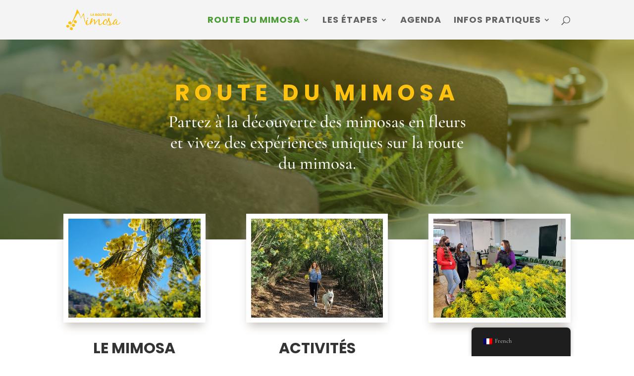

--- FILE ---
content_type: text/css
request_url: https://routedumimosa.com/wp-content/plugins/apidae/assets/css/app.css?ver=1612344490
body_size: 21032
content:
@charset "UTF-8";:root{--color-accent:#f2f2f2;--color-inverse:#000;--color-secondary:#494949;--color-tertiary:#c8cbcc;--color-bg:#fff;--color-bg-profiles:#f8f9f4d9;--color-font-body:#1b1b1b;--color-medium-yellow:#ffbc1c;--color-dark-yellow:#7c5800}.breadcrumbs{display:flex;padding:0;overflow:hidden;margin-left:0;list-style:none;border-style:solid;border-width:0}.breadcrumbs svg{font-size:18px}.breadcrumbs li{margin:0;padding:0 12px 0 0;float:left}.breadcrumbs li:focus a,.breadcrumbs li:hover a{text-decoration:underline}.breadcrumbs li a,.breadcrumbs li span{font-family:"Montserrat",Arial,sans-serif;font-size:14px;font-weight:300;padding-left:12px;text-transform:none;color:#aaa}.breadcrumbs li.current a{cursor:default;color:#131313}.breadcrumbs li.current:focus a,.breadcrumbs li.current:hover a{text-decoration:none}.breadcrumbs li.unavailable a{color:#999}.breadcrumbs li.unavailable:hover a,.breadcrumbs li.unavailable a:focus{text-decoration:none;color:#999;cursor:default}.breadcrumbs li:before{content:">";color:#aaa}.breadcrumbs li:first-child a,.breadcrumbs li:first-child span{padding-left:0}.breadcrumbs li:first-child:before{content:" "}.breadcrumbs span{margin-left:8px}@media screen and (min-width:963px){.breadcrumbs span{display:block;line-height:21px}}.button{padding:8px 12px;font-family:"Montserrat",Arial,sans-serif;font-size:inherit;font-weight:500;background-color:#00d5d5;color:#fff;cursor:pointer;overflow:hidden;transition:box-shadow .3s;transform:translate(-50%,-50%,0);text-transform:uppercase;-webkit-user-select:none;-moz-user-select:none;-ms-user-select:none;user-select:none;border:0;white-space:normal;border-radius:4px}.button,.button.expand{display:inline-block}.button.small{font-size:14px}.button.large{padding:12px 24px}.button.shadow{box-shadow:0 3px 6px rgba(0,0,0,.16),0 3px 6px rgba(0,0,0,.23)}.button.hollow{background-color:#fff;color:#ed3067;border:2px solid #ed3067}a.button{color:#fff}.button-0,.button-1,.button-2,.button-4,.button-8,.button-available,.button-close,.button-default,.button-full,.button-open{margin:1px;font-family:"Montserrat",Arial,sans-serif;color:#fff;transition:border-color .1s,background .1s,color .1s ease-in-out;cursor:default}.button-0,.button-default{box-shadow:inset 0 0 1px rgba(0,0,0,.65);background:transparent}.button-1,.button-open{background:#009abf;border-color:#009abf}.button-1:hover,.button-open:hover{background-color:#00a2a2}.button-4,.button-available{color:#fff;background:#47a447;border-color:#398439}.button-2,.button-full{color:#fff;background:#d9534f;border-color:#d43f3a}.button-8,.button-close{color:#fff;background:#363636;border-color:#222}.searchBlock .searchBlockHeader{padding-top:17px;text-align:center;background-color:#fff}.searchBlock .searchBlockHeader .h2{text-align:center;line-height:24px;color:#fff;padding:16px;text-transform:uppercase}.searchBlock #searchForm{margin:0}.searchBlock #searchForm input[type=checkbox],.searchBlock #searchForm input[type=radio]{position:absolute;left:0;top:0;margin:0;padding:0;opacity:0;z-index:2}#menuHamburger{margin-left:14px;height:31px;width:28px;display:flex;flex-direction:column;justify-content:center;align-items:center;position:relative;z-index:9;-webkit-user-select:none;-moz-user-select:none;-ms-user-select:none;user-select:none}#menuHamburger input{display:block;width:32px;height:32px;position:absolute;top:-6px;left:-6px;cursor:pointer;opacity:0;z-index:2;-webkit-touch-callout:none}#menuHamburger span{display:block;width:18px;height:2px;margin-bottom:3px;position:relative;background:var(--color-inverse);opacity:.54;z-index:1;transform-origin:4px 0;transition:transform .5s cubic-bezier(.77,.2,.05,1),background .5s cubic-bezier(.77,.2,.05,1),opacity .55s ease}#menuHamburger span:first-child{transform-origin:0 0}#menuHamburger span:nth-last-child(2){transform-origin:0 100%}#menuHamburger input:checked~span{opacity:1;transform:rotate(45deg) translate(-1px,1px);background:#fff}#menuHamburger input:checked~span:nth-last-child(3){opacity:0;transform:rotate(0deg) scale(.2)}#menuHamburger input:checked~span:nth-last-child(2){transform:rotate(-45deg) translateY(-1px)}#menu{position:fixed;height:100vh;width:300px;top:0;left:0;padding:40px;padding-top:125px;background:#180712;list-style-type:none;-webkit-font-smoothing:antialiased;transform-origin:0 0;transform:translate(-100%);transition:transform .5s cubic-bezier(.77,.2,.05,1)}#menu li{padding:10px 0;font-size:22px}#menu li a{color:#fff}#menu li.switch{margin-top:30px;display:flex;align-items:center;justify-content:space-between;font-size:18px;color:#f2f2f2}#menuHamburger input:checked~ul{transform:none}.cd-pagination{max-width:1200px;margin:2em auto 4em;text-align:center}.cd-pagination li{display:none;margin:0 .2em}.cd-pagination li.button{display:inline-block}.cd-pagination a,.cd-pagination span{display:inline-block;-webkit-user-select:none;-moz-user-select:none;-ms-user-select:none;user-select:none;padding:.6em .8em;font-size:1.6rem}.cd-pagination a{border:1px solid #00718c;border-radius:0}.no-touch .cd-pagination a:hover{background-color:#0085a6}.cd-pagination a:active{transform:scale(.9)}.cd-pagination a.disabled{color:hsla(0,0%,96%,.4);pointer-events:none}.cd-pagination a.disabled:after,.cd-pagination a.disabled:before{opacity:.4}.cd-pagination .button:first-of-type a:before{content:"\00ab  "}.cd-pagination .button:last-of-type a:after{content:" \00bb"}.cd-pagination .current{background-color:#009abf;border-color:#494949;pointer-events:none}.cd-pagination .current a{color:#fff}@media only screen and (min-width:768px){.cd-pagination li{display:inline-block}}@media only screen and (min-width:1200px){.cd-pagination{margin:4em auto 8em}}.cd-pagination.no-space{width:auto;max-width:none;display:inline-block;border-radius:0;border:1px solid #00718c}.cd-pagination.no-space li{margin:0;float:left;border-right:1px solid #00718c}.cd-pagination.no-space li:last-of-type{border-right:none}.cd-pagination.no-space a,.cd-pagination.no-space span{float:left;border-radius:0;padding:.8em 1em;border:none}.cd-pagination.no-space li:first-of-type a,.cd-pagination.no-space li:last-of-type a{border-radius:0 0 0 0}.cd-pagination.move-buttons .button:first-of-type{float:left}.cd-pagination.move-buttons .button:last-of-type{float:right}.cd-pagination.no-space.move-buttons{width:90%;max-width:768px;display:block;overflow:hidden}.cd-pagination.no-space.move-buttons li{float:none;border:none}.cd-pagination.no-space.move-buttons a,.cd-pagination.no-space.move-buttons span{float:none}.cd-pagination.custom-icons .button a{position:relative}.cd-pagination.custom-icons .button:first-of-type a{padding-left:2.4em}.cd-pagination.custom-icons .button:last-of-type a{padding-right:2.4em}.cd-pagination.custom-icons .button:first-of-type a:before,.cd-pagination.custom-icons .button:last-of-type a:after{content:"";position:absolute;display:inline-block;width:16px;height:16px;top:50%;margin-top:-8px;background:transparent url(../img/pagination/cd-icon-arrow-1.svg) no-repeat 50%}.cd-pagination.custom-icons .button:first-of-type a:before{left:.8em}.cd-pagination.custom-icons .button:last-of-type a:after{right:.8em;transform:rotate(180deg)}.cd-pagination.custom-buttons a,.cd-pagination.custom-buttons span{vertical-align:middle}.cd-pagination.custom-buttons .button a{width:40px;overflow:hidden;white-space:nowrap;text-indent:100%;color:transparent;background-image:url(../img/pagination/cd-icon-arrow-2.svg);background-repeat:no-repeat;background-position:50%}.cd-pagination.custom-buttons .button:last-of-type a{transform:rotate(180deg)}.no-touch .cd-pagination.custom-buttons .button:last-of-type a:active{transform:scale(.9) rotate(180deg)}.cd-pagination.no-space.custom-buttons .button:last-of-type a{border-radius:0 0 0 0}.cd-pagination.animated-buttons a,.cd-pagination.animated-buttons span{padding:0 1.4em;height:50px;line-height:50px;overflow:hidden}.cd-pagination.animated-buttons .button a{position:relative;padding:0 2em}.cd-pagination.animated-buttons .button:first-of-type a:before,.cd-pagination.animated-buttons .button:last-of-type a:after{left:50%;right:auto;transform:translateX(-50%);transition:all .3s}.cd-pagination.animated-buttons .button:last-of-type a:after{transform:translateX(-50%) rotate(180deg)}.cd-pagination.animated-buttons i{display:block;height:100%;transform:translateY(100%);transition:all .3s}.no-touch .cd-pagination.animated-buttons .button a:hover i{transform:translateY(0)}.no-touch .cd-pagination.animated-buttons .button:first-of-type a:hover:before{transform:translateX(-50%) translateY(-50px)}.no-touch .cd-pagination.animated-buttons .button:last-of-type a:hover:after{transform:translateX(-50%) rotate(180deg) translateY(50px)}.flex-video,.responsive-embed{position:relative;height:0;padding-bottom:75%;overflow:hidden}.flex-video embed,.flex-video iframe,.flex-video object,.flex-video video,.responsive-embed embed,.responsive-embed iframe,.responsive-embed object,.responsive-embed video{position:absolute;top:0;left:0;width:100%;height:100%}.flex-video.widescreen,.responsive-embed.widescreen{padding-bottom:56.25%}.spinner-wrap{height:100vh;width:100vw;background-color:hsla(0,0%,100%,.25);position:fixed;top:0;z-index:999;display:none}.spinnerPaginate{position:relative;padding-bottom:40px}.spinner{position:absolute;top:calc(50% - 25px);left:calc(50% - 25px);width:40px;height:40px;background-color:#333;border-radius:100%;animation:sk-scaleout 1s infinite ease-in-out}@keyframes sk-scaleout{0%{transform:scale(0)}to{transform:scale(1);opacity:0}}@media screen and (max-width:767px){.table-responsive thead{display:none}.table-responsive tr{display:block;position:relative;padding:1.2em 0}.table-responsive tr:first-of-type{border-top:1px solid #ccc}.table-responsive td{display:table-row}.table-responsive td:before{content:attr(data-label);display:table-cell;font-weight:700;padding:.2em .6em .2em 0;text-align:right}.table-responsive td:last-child:after{content:"";position:absolute;left:0;right:0;bottom:0;border-bottom:1px solid #ccc}}table{margin-bottom:2em}@media screen and (min-width:768px){td,th{padding:.4em .6em;vertical-align:top;border:1px solid var(--color-tertiary)}th{font-weight:700}}.tab-container{padding:0 16px}.nav-tabs{text-align:center}.nav-tabs li{display:inline-block;zoom:1}.nav-tabs li a{display:block;padding:10px 20px;margin:20px 5px;border-radius:1.25rem;text-transform:uppercase;font-size:.8rem;color:#f4f4f4;outline:none;transition:all .3s;letter-spacing:.0252rem;background-color:rgba(0,0,0,.35)}.nav-tabs li a:hover{background-color:#d08a00;color:#fff}.nav-tabs li.active a{background:rgba(154,32,32,.6);color:#fff}.nav-tabs li.active a:hover{background-color:rgba(154,32,32,.7)}.nav-tabs li[selected=selected] a{border:2px solid #9a2020}.tab-container .panel-container{background:#fff;border:1px solid #666;padding:10px;-moz-border-radius:0 4px 4px 4px;-webkit-border-radius:0 4px 4px 4px}.panel-container{margin-bottom:10px}.nav-tabs li.selected-tab{background:#fff;padding-top:6px;position:relative;top:1px;border-color:#666}.nav-tabs li a.selected-tab{font-weight:700}#tab-side-container{background:#fff;border:1px solid;height:300px}#tab-side-container ul{height:300px;list-style:none;margin:0;padding:0;background:#ccc;float:left;border-right:1px solid}#tab-side-container ul li{width:100px;margin:0;padding:0;text-align:center}#tab-side-container ul li a{display:block;padding:15px 0;outline:none}#tab-side-container ul li a:hover{text-decoration:underline}#tab-side-container ul li.selected-tab{background:#fff;position:relative;left:1px;border-style:solid;border-width:1px 0}#tab-side-container ul li:first-child.selected-tab{border-top:none}#tab-side-container ul li a.selected-tab{font-weight:700;text-decoration:none}#tab-side-container .panel-container{background:#fff;padding-top:5px;padding-left:120px}#tab-bottom-container{width:100%;padding:0;clear:both}#tab-bottom-container ul{list-style:none;margin:0;padding:0;width:100%}#tab-bottom-container ul li{float:left;width:33.33%;margin:0;padding:0;text-align:center;border-top:1px solid}#tab-bottom-container ul li a{display:block;padding:15px 0;outline:none}#tab-bottom-container ul li a:hover{text-decoration:underline}#tab-bottom-container ul li.active{width:33%;background:#fff;border:1px solid;border-top:none}#tab-bottom-container ul li a.active{font-weight:700;text-decoration:none}#tab-bottom-container .panel-container{background:#fff;border:1px solid;border-bottom:none;padding:10px;margin-bottom:0}#tab-collapsible-container{background:#fff;padding:5px;border:1px solid}#tab-collapsible-container ul{margin:0;padding:5px 5px 0;background:#ccc;border:1px solid}#tab-collapsible-container ul li{display:inline-block;background:#ccc;border:1px solid;border-bottom:none;margin:0}#tab-collapsible-container ul li a{display:block;padding:5px;outline:none}#tab-collapsible-container ul li a:hover{text-decoration:underline}#tab-collapsible-container ul li.active{background:#fff;padding-top:6px;position:relative;top:1px}#tab-collapsible-container ul li a.active{font-weight:700}#tab-collapsible-container .panel-container{border:none;padding:0 10px;background:#fff}#tab-disconnected-container ul{height:52px;width:100%;list-style:none;margin:0;padding:0;background:#ccc}#tab-disconnected-container ul li{float:left;width:33.3%;margin:0;padding:0;text-align:center}#tab-disconnected-container ul li a{display:block;padding:15px 0;line-height:20px;outline:none}#tab-disconnected-container ul li a:hover{text-decoration:underline}#tab-disconnected-container ul li.active{background:#fff;position:relative;left:1px}#tab-disconnected-container ul li a.active{font-weight:700;text-decoration:none;border:1px solid}#tab-disconnected-container .panel-container{background:#fff;padding:10px;border:1px solid}#disconnected-tab3{background:#fff;padding:10px 15px;border:1px solid #999;-moz-border-radius:5px;-webkit-border-radius:5px;margin:15px 0}#tab-transition-container .panel-container{padding:5px}#tab-transition-container .panel-container .active{padding:0 5px}.tab-container fieldset{background:#fff}.tab-container .field-container{background:#fff;border:1px solid #666;padding:10px;-moz-border-radius:0 4px 4px 4px;-webkit-border-radius:0 4px 4px 4px}.next-tab,.prev-tab{display:block;width:100px;text-align:center;margin-top:10px}span.next-tab,span.prev-tab{background:#ccc}.prev-tab{float:left}.next-tab{float:right}.modal-cart{position:fixed;top:0;bottom:0;left:0;right:0;padding:1rem;background:#ea006f;color:#fff;z-index:1;visibility:hidden;opacity:0;pointer-events:none;transition:.2s ease;overflow:auto}.dialog{padding:40px 40px 20px;background:#4a90e2;min-width:300px;left:50%;right:auto;top:30%;bottom:auto;box-shadow:0 0 0 3000px rgba(0,0,0,.4);transform:translateX(-50%)}.dialog-form{margin-top:30px}.dialog-form label{display:block;margin:5px 0;font-weight:700;color:#fff}.dialog-form input{height:2rem;width:268px;padding:5px;margin-bottom:10px;font-size:1rem;font-weight:300;box-shadow:none;background-color:#fff}.dialog-form textarea{height:5rem;width:268px;margin-bottom:20px;background-color:#fff}.modal-close-btn{display:block;position:absolute;top:0;right:0;background:transparent url(../img/close.png) no-repeat 50%;width:32px;height:32px;padding:32px;opacity:.8;cursor:pointer;transition:.3s ease}.modal-close-btn:hover{opacity:1}.modal-cart.show{opacity:1;visibility:visible;pointer-events:auto;z-index:10000}.button-add-cart,.button-add-cart-select,.button-cart{margin-bottom:0;background:none;color:#fff}.button-cart{padding:9px 10px;cursor:pointer;color:#009abf}.button-cart-select{background-color:#ea2e76;border:3px solid #ea2e76}.button-cart-select i,.button-cart-select svg{color:#fff}.button-add-cart,.button-add-cart-select{padding:16px;position:absolute;right:16px;top:0}.button-add-cart-select{background-color:#ea2e76}.button-add-cart-select i,.button-add-cart-select svg{color:#fff}.button-delete-cart{position:absolute;top:0;right:0;background-color:#2e2e2e;border:0}.cart{left:auto;width:300px;background:#494949;transform:translateX(100%);opacity:1;visibility:visible}.cart.show{transform:translateX(0)}.cart__block{position:relative;padding:1rem;background-color:#2e2e2e;margin-top:1rem;text-align:center}.cart__block .title{padding:5px;color:#fff;font-weight:500}.cart__block .category{justify-content:center;color:#ea2e76}.cart__block img{max-width:100%}.disable-mouse{pointer-events:none}body.disable-scroll{overflow:hidden;height:100%}.fancybox-content .Presta-title p{font-size:1.35em;margin-top:1em;margin-bottom:1em}.fancybox-content .Presta-title .date,.fancybox-content .title-sup{display:none}.fancybox-content .fancy{max-width:1200px;margin:60px auto 25px;display:grid;grid-template-columns:repeat(3,1fr);grid-column-gap:4px;grid-row-gap:4px}.fancybox-content .fancy .fancybox{position:relative;text-align:center}.fancybox-content .fancy .fancybox img{display:block;width:100%;height:100%;-o-object-fit:cover;object-fit:cover}.fancybox-content .fancy .fancybox svg{position:absolute;top:50%;left:50%;transform:translate(-50%,-50%);color:#fff}.fancybox-content .fancy .fancybox span{display:none;margin-top:12px}.fancybox-content .fancy.more-3 .fancybox:nth-child(3):after{display:flex;justify-content:center;align-items:center;font-size:44px;font-weight:700;color:#fff;content:attr(data-more);position:absolute;top:0;right:0;bottom:0;left:0;background-color:rgba(0,0,0,.55)}.fancybox-content .fancy.more-3 .fancybox:nth-child(n+4){display:none}.fancybox-content .fancy.more-6{grid-template-columns:repeat(6,1fr);grid-template-rows:repeat(4,58px)}.fancybox-content .fancy.more-6 .fancybox:first-child{grid-area:1/1/5/3}.fancybox-content .fancy.more-6 .fancybox:nth-child(2){grid-area:1/3/5/5}.fancybox-content .fancy.more-6 .fancybox:nth-child(3){grid-area:1/5/3/7}.fancybox-content .fancy.more-6 .fancybox:nth-child(4){grid-area:3/5/5/6}.fancybox-content .fancy.more-6 .fancybox:nth-child(5){grid-area:3/6/4/7}.fancybox-content .fancy.more-6 .fancybox:nth-child(6){grid-area:4/6/5/7}.fancybox-content .fancy.more-6 .fancybox:nth-child(6):after{display:flex;justify-content:center;align-items:center;font-size:44px;font-weight:700;color:#fff;content:attr(data-more);position:absolute;top:0;right:0;bottom:0;left:0;background-color:rgba(0,0,0,.55)}.fancybox-content .fancy.more-6 .fancybox:nth-child(n+7),.fancybox-content .PrestaApiItems{display:none}@media screen and (min-width:642px){.fancybox-content .main-headline{display:grid;grid-template-columns:1fr 420px;gap:20px}.fancybox-content .fancy.more-6{grid-template-rows:repeat(4,117px)}}.grid__item{position:relative;display:flex;flex-direction:column;justify-content:center}.grid__item a{display:block;position:relative;transition:all .3s ease-in-out}.grid__item a:hover .grid__img img{transform:scale(1.2)}.grid__item a .grid__img{margin-left:16px;margin-right:16px;overflow:hidden;background-color:#fff}.grid__item a .grid__img img{width:100%;min-height:228px;-o-object-fit:cover;object-fit:cover}.grid__item a .grid__img .bx-wrapper{position:relative;margin:0 auto}.grid__item a .grid__img .bx-wrapper .bx-controls-direction a{top:110px}.grid__item a .grid__img .bx-wrapper .bx-prev{left:.5rem}.grid__item a .grid__img .bx-wrapper .bx-next{right:.5rem}.grid__item a .grid__img img{vertical-align:middle;transition:.3s ease-in-out}.grid__item a a{color:inherit}.grid__item a .grid__inner{padding:0 16px;display:flex;flex-direction:column;justify-content:space-between;transition:.3s ease-out}.grid__item a .grid__inner .motto{display:flex;align-items:center;padding:4px 0 6px;color:#616363;border-bottom:1px dotted #494949}.grid__item a .grid__inner h2{padding:6px 0;line-height:28px;font-size:21px;font-weight:600}.grid__item a .grid__inner p{margin-bottom:8px}.grid__item a .grid__inner .ouverture{font-size:13px;line-height:18px;color:#616363}.grid__item a .grid__inner .grid__commune{transform:translateX(-16px);font-size:16px;color:#009abf}.grid__item a .grid__inner .date{position:absolute;top:30px;left:0}.grid__item a .grid__sub{display:flex;flex-direction:column;justify-content:space-between}.grid__item a .grid__datetime{display:flex;flex-direction:column;flex:1;justify-content:space-between}.grid__item a .grid__price span{font-size:16px}@media screen and (min-width:963px){.grid__item{margin-left:0}.grid__item a .grid__inner{min-height:140px}.grid__item a .grid__sub{flex-direction:row}.grid__item a .grid__price{text-align:right}}.infoBox img[src$="close.png"]{right:0;position:absolute!important;z-index:10}.grid__item__map{height:205px;overflow:hidden;font-family:"Montserrat",Arial,sans-serif}.grid__item__map figure{position:relative;text-align:center}.grid__item__map figure .grid__img{height:150px;max-width:100%;overflow:hidden;background-color:#f9f9f9}.grid__item__map figure .grid__img img{width:280px}.grid__item__map figure h2{line-height:13px}.grid__item__map figure a{text-decoration:none;color:#616363}.grid__item__map figure .category,.grid__item__map figure .commune{display:none;justify-content:center;font-size:16px}.grid__item__map figure .ouverture{font-size:13px}.grid__item__map figure .resa a{float:none;padding:2px 12px}.grid__item__map figure .button-add-cart,.grid__item__map figure .button-add-cart-select{display:none}.presta-item{margin-bottom:20px;display:flex;flex-direction:column}.presta-item:hover .wrapper-img img{transform:scale(1)}.presta-item .wrapper-img{margin-bottom:10px;display:flex;align-items:center;overflow:hidden}.presta-item .wrapper-img img{width:100%;transition:all .3s}.presta-item .inner{padding-left:16px;padding-right:16px;border-top:0}.presta-item .inner h2{color:#616363;font-size:21px}.presta-item .inner p{color:var(--color-secondary)}@media screen and (min-width:963px){.presta-item .wrapper-img{max-height:400px}}.readMore-Hide{display:none;opacity:0;height:0}.readMore-LinkLess{display:none}.scrollToTop{margin-top:12px}.scrollToTop.show{transform:translateY(-80px)}.scrollToTop a{display:flex;justify-content:center;align-items:center;width:40px;height:40px;color:#fff;border-radius:4px;background:#009abf;text-align:center;line-height:40px}@media screen and (min-width:642px){.scrollToTop{margin-top:0}}.single-item{font-family:"Montserrat",Arial,sans-serif;color:var(--color-secondary)}.single-item .title{padding:8px 0 6px;margin:0;font-weight:700}.single-item h2{font-family:"Montserrat",Arial,sans-serif}.single-item .category{display:flex;margin-bottom:5px;font-size:13px;line-height:18px}.single-item .category img{vertical-align:middle}.single-item .commune{text-align:center;text-transform:uppercase;color:#8e9195;font-size:12px}.single-item .date{text-align:center;font-size:12px;font-weight:500;color:#fff;box-shadow:0 2.8px 2.2px rgba(0,0,0,.02),0 6.7px 5.3px rgba(0,0,0,.028),0 12.5px 10px rgba(0,0,0,.035),0 22.3px 17.9px rgba(0,0,0,.042),0 41.8px 33.4px rgba(0,0,0,.05),0 100px 80px rgba(0,0,0,.07)}.owl-carousel .single-item .date{box-shadow:none}.single-item .date .date-simple{padding:6px 18px;background-color:var(--color-medium-yellow)}.single-item .date .date-double{background:transparent url(../img/dateDebutFin.png) 0 no-repeat;background-size:cover}.single-item .date .date-double .dateDebut{padding:6px 18px}.single-item .date .date-double .dateFin{padding:18px 18px 6px}.single-item .date span{display:block;font-size:18px;line-height:18px}.single-item .date span.day{font-size:30px;line-height:30px}.single-item .date span.day,.single-item .date span.month{color:var(--color-dark-yellow)}.single-item .date span.year{font-weight:300}.single-item .desc{display:none;font-weight:300;font-size:12px;margin:0;padding:10px 5px}.single-item .resa a{color:#fff}.single-item .plus{width:100%;position:absolute;bottom:10px;display:none;color:#fff}.single-item .coordonnee{list-style-type:none;padding:0}.single-item .category--full{display:block;padding:0;text-transform:uppercase;text-align:left;line-height:24px}.single-item .title--full{position:relative;padding:0;margin-bottom:.25rem;font-size:34px;font-weight:600;text-align:left;z-index:10;letter-spacing:-1px}.single-item .commune--full{text-align:left;padding:0}.single-item .adresse-full,.single-item .booking,.single-item .clienteles,.single-item .contact,.single-item .coordonnee,.single-item .document,.single-item .itineraire,.single-item .leTarifComprend{margin:20px 0;line-height:1.6}@media screen and (max-width:962px){.single-item .title--full{font-size:2em}}@media screen and (min-width:963px){.single-item .titleSup{height:1px;width:50px}.adresse-full,.booking,.clienteles,.contact,.coordonnee,.document,.itineraire{margin:20px 0}.itineraire ul+ul{margin-top:30px}}.share-buttons{margin-top:60px;margin-bottom:60px;list-style-type:none;display:flex;align-items:center;justify-content:center;margin-left:-72px}.share-buttons a{display:flex}.switch-button{display:flex;justify-content:flex-start;margin-left:5px;padding:0;width:46px;height:32px;border-radius:32px;border:1px solid #ccc;background:#f2f2f2;cursor:pointer;transition:all .3s ease-in-out}.switch-button.is-checked{justify-content:flex-end;background:#5da423}.switch-button svg{background-color:#fff;border-radius:50%;box-shadow:0 1px 1px rgba(0,0,0,.15)}.switch-button svg path{opacity:.54}.related-item{padding-top:50px;background-color:#999;height:400px;text-align:center}.related-item:before{position:absolute;top:0;right:0;bottom:0;left:0;width:100%;height:100%;content:"";background:rgba(0,0,0,.35);z-index:10;transition:.6s ease}.related-item:hover:before{background:transparent}.related-item a{display:block;position:relative;color:#fff;z-index:11}.related-item .title{padding:1rem;font-size:1.4rem}.related-item .category{flex-direction:column;font-size:1.2rem;margin:1rem}.related-item .commune{font-size:1.2rem}.related-item .resa{position:absolute;bottom:26px;left:0;right:0}.form .form-send{margin-top:24px;display:flex;align-items:center}.form .form-response .alert,.form .form-response .error,.form .form-response [submit-error]{display:block;margin-top:6px;margin-bottom:0;color:#c60f13}.form .form-response .success,.form .form-response [submit-success]{margin-bottom:0;color:#5da423}.form #searchLib{height:38px;line-height:38px;width:46px;font-size:.9em;color:rgba(0,0,0,.3);border:0;border-left:.0625rem solid var(--color-tertiary);text-align:center;cursor:pointer;background:none}.form #searchBtn{margin-bottom:10px}.form h4{font-weight:400;font-size:14px}.form h4.selected{background-color:#5da423;color:#fff}.form .cd-filters{position:absolute;background:var(--color-bg);z-index:10;list-style-type:none;cursor:pointer}.form .cd-filters .filter{display:block;line-height:28px}.form .cd-filters .filter input[type=checkbox],.form .cd-filters .filter input[type=radio]{position:absolute;left:0;top:0;margin:0;padding:0;opacity:0;z-index:2}.form .cd-filters .filter label,.form .cd-filters .filter span{display:flex;padding:0 12px}.form .cd-filters .filter.selected{background-color:#5da423;color:#fff}.form .cd-filters .filter.selected svg{color:#fff}.form .cd-filters .filter:not(.selected):hover{background-color:var(--color-tertiary)}.form .cd-filter-block.is-active .cd-filter-content{display:block}.form .cd-filter-block h4{padding:12px;position:relative;font-family:"Montserrat",Arial,sans-serif;border:1px solid rgba(73,73,73,.65);border-radius:4px;-webkit-user-select:none;-moz-user-select:none;-ms-user-select:none;user-select:none;cursor:pointer}.form .cd-filter-block h4.dropdown-active+.cd-filter-content{display:block}.form .cd-filter-block .cd-filter-content{display:none;padding:20px;margin-top:10px;color:var(--color-secondary);border:1px solid var(--color-accent);border-radius:4px;box-shadow:0 10px 20px 1px rgba(0,0,0,.15)}.form #fieldDate{padding-left:5px}.form #fieldDate label{line-height:24px}.form .flex-items{display:flex;flex-wrap:wrap;align-items:stretch;text-align:center}.form .flex-item{min-width:calc(25% - 2px);margin:0 2px 2px 0;background:rgba(0,0,0,.35);border:2px solid #565a5c}.form .flex-item.selected,.form .flex-item:hover{border-color:rgba(154,32,32,.6);background-color:rgba(154,32,32,.6);color:#fff}.form .flex-item label{display:block;min-width:calc(25% - .125rem);font-family:"Montserrat",Arial,sans-serif;cursor:pointer;color:#f4f4f4}.form .flex-item input{display:none}.form input[type=search],.form select{padding:6px;height:38px;width:100%;font-family:"Montserrat",Arial,sans-serif;box-shadow:none;background-color:#fff;box-sizing:border-box}.form input[type=search]:focus,.form select:focus{outline:none;background-color:#fff}.form input[type=search]{border-color:transparent;color:#565a5c}.form input[type=search]::-webkit-search-cancel-button{display:none}.form input[type=text]{padding:5px;height:38px;border:1px solid var(--color-tertiary)}.form .label,.form label{display:flex;align-items:center;justify-content:space-between;font-weight:400;cursor:pointer;min-width:250px}.form #critDate{margin-bottom:12px}.form #critDate label.is-checked{padding-left:6px;padding-right:6px;color:#fff;background-color:#ea2e76}.form #critDate #calendar{display:none}.row{margin:0 12px}.row.collapse{margin:0 auto}.row.expanded{margin:0}@media screen and (min-width:963px){.row{margin:0 auto;max-width:1200px}.row.expanded{max-width:none}}.ArticleHeader-h1{margin:0 0 20px;padding:0;font-size:16px;line-height:24px;letter-spacing:-2px}@media screen and (min-width:321px){.ArticleHeader-h1{font-size:20px}}@media screen and (min-width:642px){.ArticleHeader-h1{font-size:24px}}@media screen and (min-width:963px){.ArticleHeader-h1{font-size:28px}}.HeroBg{width:100%;height:450px;overflow:hidden;background-position:0 0;background-repeat:no-repeat;background-size:cover}.facet ul{display:flex;flex-direction:column}.facet ul li{position:relative;margin-bottom:12px;flex:1;background:transparent url(../img/nophoto_360x360.png) 50% no-repeat;background-size:cover;text-align:center;border-radius:4px}.facet ul li a{position:relative;height:100%;width:100%;display:flex;justify-content:center;align-items:center;flex:1;z-index:1}.facet ul li h3{font-size:24px;font-weight:800;color:#fff;text-shadow:1px 1px 6px rgba(0,0,0,.65)}.facet-tribe ul li{height:330px}.facet-tribe ul li:first-child{background-image:url(../img/tr2.jpg)}.facet-tribe ul li:nth-child(2){background-image:url(../img/tr3.jpg)}.facet-tribe ul li:nth-child(3){background-image:url(../img/tr1.jpg)}.facet-around ul li{height:130px}.facet-around ul li:first-child{background-image:url(../img/1.jpg)}.facet-around ul li:nth-child(2){background-image:url(../img/3.jpg)}.facet-around ul li:nth-child(3){background-image:url(../img/2.jpg)}.facet-around ul li:nth-child(4){background-image:url(../img/4.jpg)}.facet-around ul li:nth-child(5){background-image:url(../img/5.jpg)}.facet-theme{margin-bottom:80px}.facet-theme ul{flex-wrap:wrap}.facet-theme ul li{height:330px;flex:auto}.facet-theme ul li:first-child{background-image:url(../img/th1.jpg)}.facet-theme ul li:nth-child(2){background-image:url(../img/th3.jpg)}.facet-theme ul li:nth-child(3){background-image:url(../img/th4.jpg)}.facet-theme ul li:nth-child(4){background-image:url(../img/th7.jpg)}.facet-theme ul li:nth-child(5){background-image:url(../img/th2.jpg)}.facet-theme ul li:nth-child(6){background-image:url(../img/th6.jpg)}.facet-theme.small ul li{max-height:130px;overflow:hidden}.facet-theme.small ul li:hover:after{filter:brightness(.8)}.facet-theme.small ul li:first-child{background-image:url(../img/th1.jpg)}.facet-theme.small ul li:nth-child(2){background-image:url(../img/th7.jpg)}.facet-theme.small ul li:nth-child(3){background-image:url(../img/th4.jpg)}.facet-theme.small ul li:nth-child(4){background-image:url(../img/th2.jpg)}.facet-theme.small ul li:nth-child(5){background-image:url(../img/th3.jpg)}.facet-theme.small ul li:nth-child(6){background-image:url(../img/th6.jpg)}.facet-theme.small ul li:after{content:"";position:absolute;top:0;right:0;bottom:0;left:0;transition:all .3s ease}.facet-theme.small ul li:first-child:after{background-color:rgba(0,154,191,.75)}.facet-theme.small ul li:nth-child(2):after{background-color:rgba(171,216,0,.75)}.facet-theme.small ul li:nth-child(3):after{background-color:rgba(255,174,0,.75)}.facet-theme.small ul li:nth-child(4):after{background-color:rgba(234,45,100,.75)}.facet-theme.small ul li:nth-child(5):after{background-color:rgba(27,9,104,.75)}.facet-theme.small ul li:nth-child(6):after{background-color:rgba(118,91,61,.75)}.facet-theme.small ul li h3{font-size:21px}@media screen and (min-width:963px){.facet ul{flex-direction:row}.facet ul li{margin-bottom:20px;margin-right:20px;margin-left:0}.facet ul li .HomeProfile ul{flex-direction:row}.facet ul li .HomeProfile ul li{margin-bottom:20px;margin-right:20px;margin-left:0}.facet ul li .HomeProfile ul li:last-of-type{margin-right:0}.facet ul li .HomeProfile-theme{margin-bottom:80px}.facet ul li .HomeProfile-theme ul{flex-wrap:wrap}.facet ul li .HomeProfile-theme ul li{height:330px;margin-bottom:20px;flex:auto}.facet ul li .HomeProfile-theme ul li:first-child,.facet ul li .HomeProfile-theme ul li:nth-child(2){width:calc(20% - 20px)}.facet ul li .HomeProfile-theme ul li:nth-child(3){width:calc(40% - 20px)}.facet ul li .HomeProfile-theme ul li:nth-child(4){margin-right:0;width:calc(20% - 20px)}.facet ul li .HomeProfile-theme ul li:nth-child(5){width:calc(40% - 20px)}.facet ul li .HomeProfile-theme ul li:nth-child(6){width:calc(20% - 20px)}.facet ul li .HomeProfile-theme ul li:nth-child(7){width:calc(40% - 20px)}.facet ul li:last-of-type{margin-right:0}.facet-theme ul li{margin-bottom:20px}.facet-theme ul li:first-child,.facet-theme ul li:nth-child(2){width:calc(20% - 20px)}.facet-theme ul li:nth-child(3){width:calc(40% - 20px)}.facet-theme ul li:nth-child(4){margin-right:0;width:calc(20% - 20px)}.facet-theme ul li:nth-child(5){width:calc(40% - 20px)}.facet-theme ul li:nth-child(6){width:calc(20% - 20px)}.facet-theme ul li:nth-child(7){width:calc(40% - 20px)}.facet-theme.small ul{flex-wrap:nowrap}.facet-theme.small ul li{margin-bottom:0}.facet-theme.small ul li:first-child,.facet-theme.small ul li:nth-child(2),.facet-theme.small ul li:nth-child(3){width:calc(15% - 20px)}.facet-theme.small ul li:nth-child(4){margin-right:20px;width:calc(15% - 20px)}.facet-theme.small ul li:nth-child(5),.facet-theme.small ul li:nth-child(6),.facet-theme.small ul li:nth-child(7){width:calc(15% - 20px)}}.et_pb_row{display:flex;justify-content:center}.et_pb_title_container{text-align:center}.entry-title{font-weight:400;font-variant:small-caps;font-size:60px!important;color:#f2db00!important}@media screen and (max-width:963px){.et_pb_section{padding:0}.entry-title{font-size:36px!important}}.quickBooking{margin:0;padding:16px;position:-webkit-sticky;position:sticky;bottom:0;left:0;right:0;z-index:10;display:flex;flex-direction:row;justify-content:space-between;align-items:center;color:#494949;background-color:#fff;box-shadow:0 1px 4px 0 rgba(0,0,0,.65)!important}.quickBooking .left{display:none}.quickBooking .left .SiteHeader-h1{margin-right:12px}.quickBooking .left .SiteHeader-h1 span:last-child{vertical-align:initial}.quickBooking .left strong{padding-left:12px;font-size:15px;font-weight:500;border-left:1px solid #ccc}.quickBooking .right{width:100%;display:flex;flex-direction:row;justify-content:space-between;align-items:center}.quickBooking .right span{margin-left:1px;font-size:21px}.quickBooking .right .button{margin-left:12px;background-color:#ea2e76}@media screen and (min-width:963px){.quickBooking{padding:16px 24px}.quickBooking .left{display:flex;flex-direction:row;justify-content:space-between;align-items:center}.quickBooking .right{width:auto}}.sidebar-wrap--open .exit-sidebar{-webkit-transform:translateZ(0x);transition:background .3s ease;cursor:pointer;box-shadow:-4px 0 4px rgba(0,0,0,.5),4px 0 4px rgba(0,0,0,.5);display:block;position:fixed;background:rgba(0,0,0,.2);top:0;bottom:0;left:0;right:0;z-index:999;-webkit-tap-highlight-color:transparent}.sidebar-filter{display:flex;flex-direction:column;justify-content:space-between}.sidebar-filter .cd-filter-block{padding:0 10px 10px 0}.searchBlockHeaderBtn{padding:20px;font-weight:700;color:#fff;background-color:#ea2e76;cursor:pointer}.searchBlockContent{display:flex;flex-direction:row;flex-wrap:wrap}.searchBlockLib{display:flex}@media screen and (min-width:642px){.sidebar-filter{flex-direction:row;align-items:flex-end}.searchBlockHeaderBtn{display:none;cursor:auto}}@media screen and (min-width:963px){.sidebar-filter{padding-left:16px;padding-right:16px;margin:10px 0}}.sidebar-map{width:410px}.sidebar-map .cd-filter-block{color:#fff}.sidebar-map .cd-filter-block label{display:block;padding:20px 40px;margin:0;border:1px solid #fff;color:#fff}.sidebar-map .cd-filter-block:first-child h4,.sidebar-map .cd-filter-block:first-child h4:hover,.sidebar-map .cd-filter-block:first-child ul li{background-color:#3f51b5}.sidebar-map .cd-filter-block:nth-child(2) h4,.sidebar-map .cd-filter-block:nth-child(2) h4:hover,.sidebar-map .cd-filter-block:nth-child(2) ul li{background-color:#cddc39}.sidebar-map .cd-filter-block:nth-child(3) h4,.sidebar-map .cd-filter-block:nth-child(3) h4:hover,.sidebar-map .cd-filter-block:nth-child(3) ul li{background-color:#ff9800}.sidebar-map .cd-filter-block:nth-child(4) h4,.sidebar-map .cd-filter-block:nth-child(4) h4:hover,.sidebar-map .cd-filter-block:nth-child(4) ul li{background-color:#f44336}.sidebar-map .cd-filter-block:first-child ul li label.select,.sidebar-map .cd-filter-block:first-child ul li label:hover,.sidebar-map .cd-filter-block:nth-child(5) h4,.sidebar-map .cd-filter-block:nth-child(5) h4:hover,.sidebar-map .cd-filter-block:nth-child(5) ul li{background-color:#2196f3}.sidebar-map .cd-filter-block:nth-child(2) ul li label.select,.sidebar-map .cd-filter-block:nth-child(2) ul li label:hover{background-color:#64dd17}.sidebar-map .cd-filter-block:nth-child(3) ul li label.select,.sidebar-map .cd-filter-block:nth-child(3) ul li label:hover{background-color:#ff5722}.sidebar-map .cd-filter-block:nth-child(4) ul li label.select,.sidebar-map .cd-filter-block:nth-child(4) ul li label:hover{background-color:#ff1744}.sidebar-map .cd-filter-block:nth-child(5) ul li label.select,.sidebar-map .cd-filter-block:nth-child(5) ul li label:hover{background-color:#009688}.sidebar-map .cd-filter-block h4{margin:0}.sidebar-map .cd-filter-block h4.closed{background-color:#7c8d97}.sidebar-map .cd-filter-block .cd-filters{overflow:hidden;margin:0;padding:0}.sidebar-map input[type=checkbox],.sidebar-map input[type=radio]{position:absolute;left:0;top:0;margin:0;padding:0;opacity:0;z-index:2}.SiteFooter{background:#180712;color:#dadada}.SiteFooter h2{margin:10px 0 20px}.SiteFooter h2,.SiteFooter h2 span{font-size:16px!important;font-weight:400!important}.SiteFooter h2 span{border-bottom:1px solid #eaeaea;margin:0 0 30px!important;padding:0 0 7px;text-transform:uppercase;color:#fff}.SiteFooter-smile{color:#180712;fill:currentColor;transform:translateY(calc(-2px - 100%))}.SiteFooter .container{padding-left:20px;padding-right:20px}.SiteFooter .lang{text-align:center;padding:35px 0 50px}.SiteFooter-menu{padding-top:70px;padding-bottom:70px;display:flex;flex-direction:column}.SiteFooter-menu .columns ul li{line-height:48px;margin-bottom:8px}.SiteFooter-menu .columns ul li a{font-size:16px}.SiteFooter-menu .columns ul li svg{color:currentColor}.SiteFooter-menu .columns:first-child,.SiteFooter-menu .columns:first-child a{color:#ea2d64}.SiteFooter-menu .columns:nth-child(2),.SiteFooter-menu .columns:nth-child(2) a{color:#abd800}.SiteFooter-menu .columns:nth-child(3),.SiteFooter-menu .columns:nth-child(3) a{color:#afafaf}.SiteFooter-menu .columns:nth-child(4){margin-right:0;color:#e7c329}.SiteFooter-menu .columns:nth-child(4) a{color:#e7c329}.SiteFooter-copy{display:flex;flex-direction:column;justify-content:space-between;margin-top:5px;padding-top:15px;padding-bottom:20px;line-height:21px;border-top:1px dotted #4e4e4e}@media screen and (min-width:642px){.SiteFooter-smile{transform:translateY(calc(1px - 100%))}.SiteFooter-menu{flex-direction:row}.SiteFooter-menu .columns{width:calc(25% - 20px);margin-right:20px}.SiteFooter-copy{flex-direction:row}}.SiteHeader{padding:20px 12px;display:flex;flex-direction:row;justify-content:space-between;align-items:center}.SiteHeader-h1{margin:0;padding:0;font-size:16px;line-height:24px;letter-spacing:-2px}.SiteHeader-h1 span:first-child{background:-webkit-gradient(linear,left top,left bottom,from(#c30039),to(#eb2d64));-webkit-background-clip:text;-webkit-text-fill-color:transparent}.SiteHeader-h1 span:last-child{background:-webkit-gradient(linear,left top,left bottom,from(#428e00),to(#95c900));-webkit-background-clip:text;-webkit-text-fill-color:transparent;vertical-align:4px;padding-right:1px}.SiteHeader-h1 span:first-letter{vertical-align:bottom}.SiteHeader .logo{font-weight:400}.SiteHeader .baseline{display:none}.SiteHeader .lang{padding:28px}.SiteHeader-left{display:flex;z-index:11}.SiteHeader-right ul{padding:0;display:flex;flex-direction:row}.SiteHeader-right ul li{display:flex;flex-direction:column;justify-content:center}.SiteHeader-right ul li a{padding:10px}.SiteHeader-right ul li a.button{border:none;border-radius:4px;background:-webkit-gradient(linear,left top,left bottom,from(#c30039),to(#eb2d64));-webkit-background-clip:text}.SiteHeader-right ul li a.button span{display:none}.SiteHeader-right ul li a.button svg{vertical-align:baseline;color:#c30039}.SiteHeader-right ul li a#theme-switch svg[data-icon=sun]{display:none}.SiteHeader-right ul li a#theme-switch.is-checked svg[data-icon=sun],.SiteHeader-right ul li a#theme-switch svg[data-icon=moon]{display:inline-block}.SiteHeader-right ul li a#theme-switch.is-checked svg[data-icon=moon]{display:none}@media screen and (min-width:321px){.SiteHeader-h1{font-size:20px}}@media screen and (min-width:642px){.SiteHeader-h1{font-size:24px}}@media screen and (min-width:963px){.SiteHeader{padding:20px}.SiteHeader-h1{font-size:28px}.SiteHeader .baseline{display:block;position:absolute;top:54px;left:176px;transform:rotate(-5deg);font-family:"Gotcha";font-size:17px;color:#8a8a8a;letter-spacing:1px}.SiteHeader-right ul li a.button{margin-right:10px;display:flex;padding:10px 20px;border:2px solid #ed3067}.SiteHeader-right ul li a.button span{display:inline}.SiteHeader-right ul li a.button svg{margin-left:8px}}.TopBar{padding:0 5px 0 0;margin:0;line-height:1;display:flex;flex-direction:row;justify-content:space-around;align-items:center}.TopBar-right{align-self:flex-end}.TopBar__headline{margin:10px 0;height:38px;line-height:38px;font-size:14px;font-weight:700;text-transform:uppercase}.TopBar__title{width:17%;margin:auto;text-transform:uppercase}.TopBar__searchByMap{display:none;font-size:.75em}.TopBar__searchByMap input{vertical-align:-2px}.masonry-mode-button-group{display:none}.masonry-mode-button-group button{display:none;padding:0;border:none;height:65px;width:49px;cursor:pointer;border-radius:0;background:none}.masonry-mode-button-group button svg{fill:rgba(0,0,0,.15)}.masonry-mode-button-group button.is-checked svg{fill:#009abf}.layout-mode-button-single{display:flex;justify-content:flex-end;align-items:center;height:42px}.layout-mode-button-group{display:flex}.layout-mode-button-group button{border:0;background:none;cursor:pointer;color:#666}@media only screen and (min-width:768px){.masonry-mode-button-group button{display:inline-block}}@media screen and (min-width:642px){.TopBar{margin:0 30px}}.tri{text-align:right;font-size:13px;margin-left:auto}.tri span{display:none}select#tri{margin:0;width:200px;height:38px;cursor:pointer;border-color:var(--color-tertiary)}@media screen and (min-width:321px){.TopBar__searchByMap{display:block}}@media screen and (min-width:642px){.TopBar{justify-content:space-between}button[data-masonry-mode=fitRows],button[data-masonry-mode=masonry],button[data-masonry-mode=vertical]{display:inline-block}.tri span{display:inline}}@media screen and (min-width:963px){.TopBar-right{min-width:420px;margin-bottom:10px}.TopBar__headline{padding-left:16px;padding-right:16px}}.left{float:left}.right{float:right}img.left{margin-right:10px;margin-bottom:10px}img.right{margin-left:10px;margin-bottom:10px}.text-center{text-align:center}.text-uppercase{text-transform:uppercase}.callout{position:relative;margin:0 0 1rem;padding:1rem;border-radius:0;background-color:#41611b}.callout,.callout a{color:#fff}.no-bullet{padding-left:0;list-style-type:none}.noscroll,.overflow-hidden{overflow:hidden}.hidden{display:none;visibility:hidden}.visuallyhidden{border:0;clip:rect(0 0 0 0);height:1px;margin:-1px;overflow:hidden;padding:0;position:absolute;width:1px}.visuallyhidden.focusable:active,.visuallyhidden.focusable:focus{clip:auto;height:auto;margin:0;overflow:visible;position:static;width:auto}.invisible{visibility:hidden}.clearfix{zoom:1}.clearfix:after,.clearfix:before{content:"\0020";display:block;height:0;overflow:hidden}.clearfix:after{clear:both}i.fa-facebook-f:not(.fa-inverse),i.fa-facebook-square:not(.fa-inverse),i.fa-facebook:not(.fa-inverse),svg.fa-facebook-f:not(.fa-inverse),svg.fa-facebook-square:not(.fa-inverse),svg.fa-facebook:not(.fa-inverse){color:#3b5998}i.fa-twitter-square:not(.fa-inverse),i.fa-twitter:not(.fa-inverse),svg.fa-twitter-square:not(.fa-inverse),svg.fa-twitter:not(.fa-inverse){color:#00aced}i.fa-instagram:not(.fa-inverse),svg.fa-instagram:not(.fa-inverse){color:#c13584}i.fa-youtube-square:not(.fa-inverse),i.fa-youtube:not(.fa-inverse),svg.fa-youtube-square:not(.fa-inverse),svg.fa-youtube:not(.fa-inverse){color:#a9382e}i.fa-pinterest-p:not(.fa-inverse),i.fa-pinterest-square:not(.fa-inverse),i.fa-pinterest:not(.fa-inverse),svg.fa-pinterest-p:not(.fa-inverse),svg.fa-pinterest-square:not(.fa-inverse),svg.fa-pinterest:not(.fa-inverse){color:#cd252c}i.fa-rss-square:not(.fa-inverse),i.fa-rss:not(.fa-inverse),svg.fa-rss-square:not(.fa-inverse),svg.fa-rss:not(.fa-inverse){color:#ff9800}i.fa-yelp:not(.fa-inverse),svg.fa-yelp:not(.fa-inverse){color:#c41200}svg[data-icon]{pointer-events:none}button[data-balloon]{overflow:visible}[data-balloon]{position:relative;cursor:pointer}[data-balloon]:after{font-family:sans-serif!important;font-weight:400!important;font-style:normal!important;text-shadow:none!important;font-size:12px!important;background:hsla(0,0%,7%,.9);border-radius:4px;color:#fff;content:attr(data-balloon);padding:.5em 1em;white-space:nowrap}[data-balloon]:after,[data-balloon]:before{filter:alpha(opacity=0);-ms-filter:"progid:DXImageTransform.Microsoft.Alpha(Opacity=0)";opacity:0;pointer-events:none;transition:all .18s ease-out .18s;position:absolute;z-index:10}[data-balloon]:before{background:no-repeat url("data:image/svg+xml;charset=utf-8,%3Csvg xmlns='http://www.w3.org/2000/svg' width='36' height='12'%3E%3Cpath fill='rgba(17, 17, 17, 0.9)' d='M2.658 0h32.004c-6 0-11.627 12.002-16.002 12.002C14.285 12.002 8.594 0 2.658 0z'/%3E%3C/svg%3E");background-size:100% auto;width:18px;height:6px;content:""}[data-balloon]:hover:after,[data-balloon]:hover:before,[data-balloon][data-balloon-visible]:after,[data-balloon][data-balloon-visible]:before{filter:alpha(opacity=100);-ms-filter:"progid:DXImageTransform.Microsoft.Alpha(Opacity=100)";opacity:1;pointer-events:auto}[data-balloon]:not([data-balloon-pos]):after{bottom:100%;left:50%;margin-bottom:11px;transform:translate(-50%,10px);transform-origin:top}[data-balloon]:not([data-balloon-pos]):before{bottom:100%;left:50%;margin-bottom:5px;transform:translate(-50%,10px);transform-origin:top}[data-balloon]:not([data-balloon-pos]):hover:after,[data-balloon]:not([data-balloon-pos]):hover:before,[data-balloon]:not([data-balloon-pos])[data-balloon-visible]:after,[data-balloon]:not([data-balloon-pos])[data-balloon-visible]:before{transform:translate(-50%)}[data-balloon].font-awesome:after{font-family:FontAwesome}[data-balloon][data-balloon-break]:after{white-space:pre}[data-balloon][data-balloon-blunt]:after,[data-balloon][data-balloon-blunt]:before{transition:none}[data-balloon][data-balloon-pos=up]:after{bottom:100%;left:50%;margin-bottom:11px;transform:translate(-50%,10px);transform-origin:top}[data-balloon][data-balloon-pos=up]:before{bottom:100%;left:50%;margin-bottom:5px;transform:translate(-50%,10px);transform-origin:top}[data-balloon][data-balloon-pos=up]:hover:after,[data-balloon][data-balloon-pos=up]:hover:before,[data-balloon][data-balloon-pos=up][data-balloon-visible]:after,[data-balloon][data-balloon-pos=up][data-balloon-visible]:before{transform:translate(-50%)}[data-balloon][data-balloon-pos=up-left]:after{bottom:100%;left:0;margin-bottom:11px;transform:translateY(10px);transform-origin:top}[data-balloon][data-balloon-pos=up-left]:before{bottom:100%;left:5px;margin-bottom:5px;transform:translateY(10px);transform-origin:top}[data-balloon][data-balloon-pos=up-left]:hover:after,[data-balloon][data-balloon-pos=up-left]:hover:before,[data-balloon][data-balloon-pos=up-left][data-balloon-visible]:after,[data-balloon][data-balloon-pos=up-left][data-balloon-visible]:before{transform:translate(0)}[data-balloon][data-balloon-pos=up-right]:after{bottom:100%;right:0;margin-bottom:11px;transform:translateY(10px);transform-origin:top}[data-balloon][data-balloon-pos=up-right]:before{bottom:100%;right:5px;margin-bottom:5px;transform:translateY(10px);transform-origin:top}[data-balloon][data-balloon-pos=up-right]:hover:after,[data-balloon][data-balloon-pos=up-right]:hover:before,[data-balloon][data-balloon-pos=up-right][data-balloon-visible]:after,[data-balloon][data-balloon-pos=up-right][data-balloon-visible]:before{transform:translate(0)}[data-balloon][data-balloon-pos=down]:after{left:50%;margin-top:11px;top:100%;transform:translate(-50%,-10px)}[data-balloon][data-balloon-pos=down]:before{background:no-repeat url("data:image/svg+xml;charset=utf-8,%3Csvg xmlns='http://www.w3.org/2000/svg' width='36' height='12'%3E%3Cpath fill='rgba(17, 17, 17, 0.9)' d='M33.342 12H1.338c6 0 11.627-12.002 16.002-12.002C21.715-.002 27.406 12 33.342 12z'/%3E%3C/svg%3E");background-size:100% auto;width:18px;height:6px;left:50%;margin-top:5px;top:100%;transform:translate(-50%,-10px)}[data-balloon][data-balloon-pos=down]:hover:after,[data-balloon][data-balloon-pos=down]:hover:before,[data-balloon][data-balloon-pos=down][data-balloon-visible]:after,[data-balloon][data-balloon-pos=down][data-balloon-visible]:before{transform:translate(-50%)}[data-balloon][data-balloon-pos=down-left]:after{left:0;margin-top:11px;top:100%;transform:translateY(-10px)}[data-balloon][data-balloon-pos=down-left]:before{background:no-repeat url("data:image/svg+xml;charset=utf-8,%3Csvg xmlns='http://www.w3.org/2000/svg' width='36' height='12'%3E%3Cpath fill='rgba(17, 17, 17, 0.9)' d='M33.342 12H1.338c6 0 11.627-12.002 16.002-12.002C21.715-.002 27.406 12 33.342 12z'/%3E%3C/svg%3E");background-size:100% auto;width:18px;height:6px;left:5px;margin-top:5px;top:100%;transform:translateY(-10px)}[data-balloon][data-balloon-pos=down-left]:hover:after,[data-balloon][data-balloon-pos=down-left]:hover:before,[data-balloon][data-balloon-pos=down-left][data-balloon-visible]:after,[data-balloon][data-balloon-pos=down-left][data-balloon-visible]:before{transform:translate(0)}[data-balloon][data-balloon-pos=down-right]:after{right:0;margin-top:11px;top:100%;transform:translateY(-10px)}[data-balloon][data-balloon-pos=down-right]:before{background:no-repeat url("data:image/svg+xml;charset=utf-8,%3Csvg xmlns='http://www.w3.org/2000/svg' width='36' height='12'%3E%3Cpath fill='rgba(17, 17, 17, 0.9)' d='M33.342 12H1.338c6 0 11.627-12.002 16.002-12.002C21.715-.002 27.406 12 33.342 12z'/%3E%3C/svg%3E");background-size:100% auto;width:18px;height:6px;right:5px;margin-top:5px;top:100%;transform:translateY(-10px)}[data-balloon][data-balloon-pos=down-right]:hover:after,[data-balloon][data-balloon-pos=down-right]:hover:before,[data-balloon][data-balloon-pos=down-right][data-balloon-visible]:after,[data-balloon][data-balloon-pos=down-right][data-balloon-visible]:before{transform:translate(0)}[data-balloon][data-balloon-pos=left]:after{margin-right:11px;right:100%;top:50%;transform:translate(10px,-50%)}[data-balloon][data-balloon-pos=left]:before{background:no-repeat url("data:image/svg+xml;charset=utf-8,%3Csvg xmlns='http://www.w3.org/2000/svg' width='12' height='36'%3E%3Cpath fill='rgba(17, 17, 17, 0.9)' d='M0 33.342V1.338c0 6 12.002 11.627 12.002 16.002C12.002 21.715 0 27.406 0 33.342z'/%3E%3C/svg%3E");background-size:100% auto;width:6px;height:18px;margin-right:5px;right:100%;top:50%;transform:translate(10px,-50%)}[data-balloon][data-balloon-pos=left]:hover:after,[data-balloon][data-balloon-pos=left]:hover:before,[data-balloon][data-balloon-pos=left][data-balloon-visible]:after,[data-balloon][data-balloon-pos=left][data-balloon-visible]:before{transform:translateY(-50%)}[data-balloon][data-balloon-pos=right]:after{left:100%;margin-left:11px;top:50%;transform:translate(-10px,-50%)}[data-balloon][data-balloon-pos=right]:before{background:no-repeat url("data:image/svg+xml;charset=utf-8,%3Csvg xmlns='http://www.w3.org/2000/svg' width='12' height='36'%3E%3Cpath fill='rgba(17, 17, 17, 0.9)' d='M12 2.658v32.004c0-6-12.002-11.627-12.002-16.002C-.002 14.285 12 8.594 12 2.658z'/%3E%3C/svg%3E");background-size:100% auto;width:6px;height:18px;left:100%;margin-left:5px;top:50%;transform:translate(-10px,-50%)}[data-balloon][data-balloon-pos=right]:hover:after,[data-balloon][data-balloon-pos=right]:hover:before,[data-balloon][data-balloon-pos=right][data-balloon-visible]:after,[data-balloon][data-balloon-pos=right][data-balloon-visible]:before{transform:translateY(-50%)}[data-balloon][data-balloon-length=small]:after{white-space:normal;width:80px}[data-balloon][data-balloon-length=medium]:after{white-space:normal;width:150px}[data-balloon][data-balloon-length=large]:after{white-space:normal;width:260px}[data-balloon][data-balloon-length=xlarge]:after{white-space:normal;width:380px}@media screen and (max-width:768px){[data-balloon][data-balloon-length=xlarge]:after{white-space:normal;width:90vw}}[data-balloon][data-balloon-length=fit]:after{white-space:normal;width:100%}body.compensate-for-scrollbar{overflow:hidden}.fancybox-active{height:auto}.fancybox-is-hidden{left:-9999px;margin:0;position:absolute!important;top:-9999px;visibility:hidden}.fancybox-container{-webkit-backface-visibility:hidden;height:100%;left:0;outline:none;position:fixed;-webkit-tap-highlight-color:transparent;top:0;touch-action:manipulation;transform:translateZ(0);width:100%;z-index:100001}.fancybox-container *{box-sizing:border-box}.fancybox-bg,.fancybox-inner,.fancybox-outer,.fancybox-stage{bottom:0;left:0;position:absolute;right:0;top:0}.fancybox-outer{-webkit-overflow-scrolling:touch;overflow-y:auto}.fancybox-bg{background:#1e1e1e;opacity:0;transition-duration:inherit;transition-property:opacity;transition-timing-function:cubic-bezier(.47,0,.74,.71)}.fancybox-is-open .fancybox-bg{opacity:.9;transition-timing-function:cubic-bezier(.22,.61,.36,1)}.fancybox-caption,.fancybox-infobar,.fancybox-navigation .fancybox-button,.fancybox-toolbar{direction:ltr;opacity:0;position:absolute;transition:opacity .25s ease,visibility 0s ease .25s;visibility:hidden;z-index:99997}.fancybox-show-caption .fancybox-caption,.fancybox-show-infobar .fancybox-infobar,.fancybox-show-nav .fancybox-navigation .fancybox-button,.fancybox-show-toolbar .fancybox-toolbar{opacity:1;transition:opacity .25s ease 0s,visibility 0s ease 0s;visibility:visible}.fancybox-infobar{color:#ccc;font-size:13px;-webkit-font-smoothing:subpixel-antialiased;height:44px;left:0;line-height:44px;min-width:44px;mix-blend-mode:difference;padding:0 10px;pointer-events:none;top:0;-webkit-touch-callout:none;-webkit-user-select:none;-moz-user-select:none;-ms-user-select:none;user-select:none}.fancybox-toolbar{right:0;top:0}.fancybox-stage{direction:ltr;overflow:visible;transform:translateZ(0);z-index:99994}.fancybox-is-open .fancybox-stage{overflow:hidden}.fancybox-slide{-webkit-backface-visibility:hidden;display:none;height:100%;left:0;outline:none;overflow:auto;-webkit-overflow-scrolling:touch;padding:44px;position:absolute;text-align:center;top:0;transition-property:transform,opacity;white-space:normal;width:100%;z-index:99994}.fancybox-slide:before{content:"";display:inline-block;font-size:0;height:100%;vertical-align:middle;width:0}.fancybox-is-sliding .fancybox-slide,.fancybox-slide--current,.fancybox-slide--next,.fancybox-slide--previous{display:block}.fancybox-slide--image{overflow:hidden;padding:44px 0}.fancybox-slide--image:before{display:none}.fancybox-slide--html{padding:6px}.fancybox-slide--image .fancybox-content{animation-timing-function:cubic-bezier(.5,0,.14,1);-webkit-backface-visibility:hidden;background:transparent;background-repeat:no-repeat;background-size:100% 100%;left:0;max-width:none;overflow:visible;padding:0;position:absolute;top:0;transform-origin:top left;transition-property:transform,opacity;-webkit-user-select:none;-moz-user-select:none;-ms-user-select:none;user-select:none;z-index:99995}.fancybox-can-zoomOut .fancybox-content{cursor:zoom-out}.fancybox-can-zoomIn .fancybox-content{cursor:zoom-in}.fancybox-can-pan .fancybox-content,.fancybox-can-swipe .fancybox-content{cursor:grab}.fancybox-is-grabbing .fancybox-content{cursor:grabbing}.fancybox-container [data-selectable=true]{cursor:text}.fancybox-image,.fancybox-spaceball{background:transparent;border:0;height:100%;left:0;margin:0;max-height:none;max-width:none;padding:0;position:absolute;top:0;-webkit-user-select:none;-moz-user-select:none;-ms-user-select:none;user-select:none;width:100%}.fancybox-spaceball{z-index:1}.fancybox-slide--iframe .fancybox-content,.fancybox-slide--map .fancybox-content,.fancybox-slide--pdf .fancybox-content,.fancybox-slide--video .fancybox-content{height:100%;overflow:visible;padding:0;width:100%}.fancybox-slide--video .fancybox-content{background:#000}.fancybox-slide--map .fancybox-content{background:#e5e3df}.fancybox-slide--iframe .fancybox-content{background:#fff}.fancybox-iframe,.fancybox-video{background:transparent;border:0;display:block;height:100%;margin:0;overflow:hidden;padding:0;width:100%}.fancybox-iframe{left:0;position:absolute;top:0}.fancybox-error{background:#fff;cursor:default;max-width:400px;padding:40px;width:100%}.fancybox-error p{color:#444;font-size:16px;line-height:20px;margin:0;padding:0}.fancybox-button{background:rgba(30,30,30,.6);border:0;border-radius:0;box-shadow:none;cursor:pointer;display:inline-block;height:44px;margin:0;padding:10px;position:relative;transition:color .2s;vertical-align:top;visibility:inherit;width:44px}.fancybox-button,.fancybox-button:link,.fancybox-button:visited{color:#ccc}.fancybox-button:hover{color:#fff}.fancybox-button:focus{outline:none}.fancybox-button.fancybox-focus{outline:1px dotted}.fancybox-button[disabled],.fancybox-button[disabled]:hover{color:#888;cursor:default;outline:none}.fancybox-button div{height:100%}.fancybox-button svg{display:block;height:100%;overflow:visible;position:relative;width:100%}.fancybox-button svg path{fill:currentColor;stroke-width:0}.fancybox-button--fsenter svg:nth-child(2),.fancybox-button--fsexit svg:first-child,.fancybox-button--pause svg:first-child,.fancybox-button--play svg:nth-child(2){display:none}.fancybox-progress{background:#ff5268;height:2px;left:0;position:absolute;right:0;top:0;transform:scaleX(0);transform-origin:0;transition-property:transform;transition-timing-function:linear;z-index:99998}.fancybox-close-small{background:transparent;border:0;border-radius:0;color:#ccc;cursor:pointer;opacity:.8;padding:8px;position:absolute;right:-12px;top:-44px;z-index:401}.fancybox-close-small:hover{color:#fff;opacity:1}.fancybox-slide--html .fancybox-close-small{color:currentColor;padding:10px;right:0;top:0}.fancybox-slide--image.fancybox-is-scaling .fancybox-content{overflow:hidden}.fancybox-is-scaling .fancybox-close-small,.fancybox-is-zoomable.fancybox-can-pan .fancybox-close-small{display:none}.fancybox-navigation .fancybox-button{background-clip:content-box;height:100px;opacity:0;position:absolute;top:calc(50% - 50px);width:70px}.fancybox-navigation .fancybox-button div{padding:7px}.fancybox-navigation .fancybox-button--arrow_left{left:0;padding:31px 26px 31px 6px}.fancybox-navigation .fancybox-button--arrow_right{padding:31px 6px 31px 26px;right:0}.fancybox-caption{background:linear-gradient(0deg,rgba(0,0,0,.85) 0,rgba(0,0,0,.3) 50%,rgba(0,0,0,.15) 65%,rgba(0,0,0,.075) 75.5%,rgba(0,0,0,.037) 82.85%,rgba(0,0,0,.019) 88%,transparent);bottom:0;color:#eee;font-size:14px;font-weight:400;left:0;line-height:1.5;padding:75px 44px 25px;pointer-events:none;right:0;text-align:center;z-index:99996}@supports (padding:0px){.fancybox-caption{padding:75px 44px 25px}}.fancybox-caption--separate{margin-top:-50px}.fancybox-caption__body{max-height:50vh;overflow:auto;pointer-events:all}.fancybox-caption a,.fancybox-caption a:link,.fancybox-caption a:visited{color:#ccc;text-decoration:none}.fancybox-caption a:hover{color:#fff;text-decoration:underline}.fancybox-loading{animation:fancybox-rotate 1s linear infinite;background:transparent;border:4px solid #888;border-bottom-color:#fff;border-radius:50%;height:50px;left:50%;margin:-25px 0 0 -25px;opacity:.7;padding:0;position:absolute;top:50%;width:50px;z-index:99999}@keyframes fancybox-rotate{to{transform:rotate(1turn)}}.fancybox-animated{transition-timing-function:cubic-bezier(0,0,.25,1)}.fancybox-fx-slide.fancybox-slide--previous{opacity:0;transform:translate3d(-100%,0,0)}.fancybox-fx-slide.fancybox-slide--next{opacity:0;transform:translate3d(100%,0,0)}.fancybox-fx-slide.fancybox-slide--current{opacity:1;transform:translateZ(0)}.fancybox-fx-fade.fancybox-slide--next,.fancybox-fx-fade.fancybox-slide--previous{opacity:0;transition-timing-function:cubic-bezier(.19,1,.22,1)}.fancybox-fx-fade.fancybox-slide--current{opacity:1}.fancybox-fx-zoom-in-out.fancybox-slide--previous{opacity:0;transform:scale3d(1.5,1.5,1.5)}.fancybox-fx-zoom-in-out.fancybox-slide--next{opacity:0;transform:scale3d(.5,.5,.5)}.fancybox-fx-zoom-in-out.fancybox-slide--current{opacity:1;transform:scaleX(1)}.fancybox-fx-rotate.fancybox-slide--previous{opacity:0;transform:rotate(-1turn)}.fancybox-fx-rotate.fancybox-slide--next{opacity:0;transform:rotate(1turn)}.fancybox-fx-rotate.fancybox-slide--current{opacity:1;transform:rotate(0deg)}.fancybox-fx-circular.fancybox-slide--previous{opacity:0;transform:scale3d(0,0,0) translate3d(-100%,0,0)}.fancybox-fx-circular.fancybox-slide--next{opacity:0;transform:scale3d(0,0,0) translate3d(100%,0,0)}.fancybox-fx-circular.fancybox-slide--current{opacity:1;transform:scaleX(1) translateZ(0)}.fancybox-fx-tube.fancybox-slide--previous{transform:translate3d(-100%,0,0) scale(.1) skew(-10deg)}.fancybox-fx-tube.fancybox-slide--next{transform:translate3d(100%,0,0) scale(.1) skew(10deg)}.fancybox-fx-tube.fancybox-slide--current{transform:translateZ(0) scale(1)}@media (max-height:576px){.fancybox-slide{padding-left:6px;padding-right:6px}.fancybox-slide--image{padding:6px 0}.fancybox-close-small{right:-6px}.fancybox-slide--image .fancybox-close-small{background:#4e4e4e;color:#f2f4f6;height:36px;opacity:1;padding:6px;right:0;top:0;width:36px}.fancybox-caption{padding-left:12px;padding-right:12px}@supports (padding:0px){.fancybox-caption{padding-left:12px;padding-right:12px}}}.fancybox-share{background:#f4f4f4;border-radius:3px;max-width:90%;padding:30px;text-align:center}.fancybox-share h1{color:#222;font-size:35px;font-weight:700;margin:0 0 20px}.fancybox-share p{margin:0;padding:0}.fancybox-share__button{border:0;border-radius:3px;display:inline-block;font-size:14px;font-weight:700;line-height:40px;margin:0 5px 10px;min-width:130px;padding:0 15px;text-decoration:none;transition:all .2s;-webkit-user-select:none;-moz-user-select:none;-ms-user-select:none;user-select:none;white-space:nowrap}.fancybox-share__button:link,.fancybox-share__button:visited{color:#fff}.fancybox-share__button:hover{text-decoration:none}.fancybox-share__button--fb{background:#3b5998}.fancybox-share__button--fb:hover{background:#344e86}.fancybox-share__button--pt{background:#bd081d}.fancybox-share__button--pt:hover{background:#aa0719}.fancybox-share__button--tw{background:#1da1f2}.fancybox-share__button--tw:hover{background:#0d95e8}.fancybox-share__button svg{height:25px;margin-right:7px;position:relative;top:-1px;vertical-align:middle;width:25px}.fancybox-share__button svg path{fill:#fff}.fancybox-share__input{background:transparent;border:0;border-bottom:1px solid #d7d7d7;border-radius:0;color:#5d5b5b;font-size:14px;margin:10px 0 0;outline:none;padding:10px 15px;width:100%}.fancybox-thumbs{background:#ddd;bottom:0;display:none;margin:0;-webkit-overflow-scrolling:touch;-ms-overflow-style:-ms-autohiding-scrollbar;padding:2px 2px 4px;position:absolute;right:0;-webkit-tap-highlight-color:rgba(0,0,0,0);top:0;width:212px;z-index:99995}.fancybox-thumbs-x{overflow-x:auto;overflow-y:hidden}.fancybox-show-thumbs .fancybox-thumbs{display:block}.fancybox-show-thumbs .fancybox-inner{right:212px}.fancybox-thumbs__list{font-size:0;height:100%;list-style:none;margin:0;overflow-x:hidden;overflow-y:auto;padding:0;position:absolute;position:relative;white-space:nowrap;width:100%}.fancybox-thumbs-x .fancybox-thumbs__list{overflow:hidden}.fancybox-thumbs-y .fancybox-thumbs__list::-webkit-scrollbar{width:7px}.fancybox-thumbs-y .fancybox-thumbs__list::-webkit-scrollbar-track{background:#fff;border-radius:10px;box-shadow:inset 0 0 6px rgba(0,0,0,.3)}.fancybox-thumbs-y .fancybox-thumbs__list::-webkit-scrollbar-thumb{background:#2a2a2a;border-radius:10px}.fancybox-thumbs__list a{-webkit-backface-visibility:hidden;backface-visibility:hidden;background-color:rgba(0,0,0,.1);background-position:50%;background-repeat:no-repeat;background-size:cover;cursor:pointer;float:left;height:75px;margin:2px;max-height:calc(100% - 8px);max-width:calc(50% - 4px);outline:none;overflow:hidden;padding:0;position:relative;-webkit-tap-highlight-color:transparent;width:100px}.fancybox-thumbs__list a:before{border:6px solid #ff5268;bottom:0;content:"";left:0;opacity:0;position:absolute;right:0;top:0;transition:all .2s cubic-bezier(.25,.46,.45,.94);z-index:99991}.fancybox-thumbs__list a:focus:before{opacity:.5}.fancybox-thumbs__list a.fancybox-thumbs-active:before{opacity:1}@media (max-width:576px){.fancybox-thumbs{width:110px}.fancybox-show-thumbs .fancybox-inner{right:110px}.fancybox-thumbs__list a{max-width:calc(100% - 10px)}}.fancybox-content{background:#fff;display:inline-block;margin:0;max-width:100%;overflow:auto;-webkit-overflow-scrolling:touch;padding:22px;position:relative;text-align:left;vertical-align:middle;color:#494949}.fancybox-content .single-item{color:#494949}@media screen and (min-width:963px){.fancybox-content{padding:44px}}

/*! nouislider - 10.0.0 - 2017-05-28 14:52:48 */.noUi-target,.noUi-target *{-webkit-touch-callout:none;-webkit-tap-highlight-color:rgba(0,0,0,0);-webkit-user-select:none;touch-action:none;-ms-user-select:none;-moz-user-select:none;user-select:none;box-sizing:border-box}.noUi-target{position:relative;direction:ltr}.noUi-base{width:100%;height:100%;position:relative;z-index:1}.noUi-connect{position:absolute;right:0;top:0;left:0;bottom:0;background-color:#3fb8af}.noUi-origin{position:absolute;height:0;width:0}.noUi-handle{position:relative;z-index:1}.noUi-state-tap .noUi-connect,.noUi-state-tap .noUi-origin{transition:top .3s,right .3s,bottom .3s,left .3s}.noUi-state-drag *{cursor:inherit!important}.noUi-base,.noUi-handle{transform:translateZ(0)}.noUi-horizontal{height:4px}.noUi-horizontal .noUi-handle{width:24px;height:24px;left:-12px;top:-10px}.noUi-vertical{width:18px}.noUi-vertical .noUi-handle{width:28px;height:34px;left:-6px;top:-17px}.noUi-connect,.noUi-target{background:#3fb8af;border-radius:4px}.noUi-connect{box-shadow:inset 0 0 3px rgba(51,51,51,.45);transition:background .45s}.noUi-draggable{cursor:ew-resize}.noUi-vertical .noUi-draggable{cursor:ns-resize}.noUi-handle{border:1px solid #d9d9d9;border-radius:50%;background:#fff;cursor:ew-resize}.noUi-active{box-shadow:inset 0 0 1px #fff,inset 0 1px 7px #ddd,0 3px 6px -3px #bbb}[disabled] .noUi-connect{background:#b8b8b8}[disabled].noUi-handle,[disabled] .noUi-handle,[disabled].noUi-target{cursor:not-allowed}.noUi-pips,.noUi-pips *{box-sizing:border-box}.noUi-pips{position:absolute;color:#999}.noUi-value{position:absolute;white-space:nowrap;text-align:center}.noUi-value-sub{color:#ccc;font-size:10px}.noUi-marker{position:absolute;background:#ccc}.noUi-marker-large,.noUi-marker-sub{background:#aaa}.noUi-pips-horizontal{padding:10px 0;height:80px;top:100%;left:0;width:100%}.noUi-value-horizontal{transform:translate3d(-50%,50%,0)}.noUi-marker-horizontal.noUi-marker{margin-left:-1px;width:2px;height:5px}.noUi-marker-horizontal.noUi-marker-sub{height:10px}.noUi-marker-horizontal.noUi-marker-large{height:15px}.noUi-pips-vertical{padding:0 10px;height:100%;top:0;left:100%}.noUi-value-vertical{transform:translate3d(0,50%,0);padding-left:25px}.noUi-marker-vertical.noUi-marker{width:5px;height:2px;margin-top:-1px}.noUi-marker-vertical.noUi-marker-sub{width:10px}.noUi-marker-vertical.noUi-marker-large{width:15px}.noUi-tooltip{display:block;position:absolute;border:1px solid #d9d9d9;border-radius:3px;background:#fff;color:#000;padding:5px;text-align:center;white-space:nowrap}.noUi-horizontal .noUi-tooltip{transform:translate(-50%);left:50%;bottom:120%}.noUi-vertical .noUi-tooltip{transform:translateY(-50%);top:50%;right:120%}#tab-price{padding:40px 180px 80px}.nouisliderFilter{margin:20px 12px 0}.input-number{display:flex;justify-content:center}.input-number div{display:flex;align-content:center;margin:15px 0 0;color:#999;line-height:22px}.max-number,.min-number{margin-bottom:0;border:0;color:#999;text-align:center;width:100%;background:none}.ol-popup{display:none;position:absolute;background-color:#fff;padding:10px;border:1px solid #ccc;bottom:12px;left:-32px}.ol-popup:after,.ol-popup:before{top:100%;border:solid transparent;content:" ";height:0;width:0;position:absolute;pointer-events:none}.ol-popup:after{border-top-color:#fff;border-width:10px;left:151px;margin-left:-10px}.ol-popup:before{border-top-color:#ccc;border-width:11px;left:151px;margin-left:-11px}.ol-popup-content{min-width:280px;overflow-x:auto}.ol-popup-closer{position:absolute;top:2px;right:2px;font-size:150%;padding:4px 10px;background:#fff;z-index:100;color:gray;text-decoration:none}.ol-popup-closer:after{content:"\2716"}.ol-popup-closer:hover{text-decoration:none}.ol-popup div.infoResult{min-width:130px}.ol-popup div.infoResult p{padding:.1em;margin:0}.ol-popup-content h3{margin:.25em 0}.ol-popup.marker{margin-bottom:30px}.owl-carousel{display:none;width:100%;-webkit-tap-highlight-color:transparent;position:relative;z-index:1}.owl-carousel .owl-stage{position:relative;touch-action:manipulation;-moz-backface-visibility:hidden}.owl-carousel .owl-stage:after{content:".";display:block;clear:both;visibility:hidden;line-height:0;height:0}.owl-carousel .owl-stage-outer{position:relative;overflow:hidden;-webkit-transform:translateZ(0)}.owl-carousel .owl-item,.owl-carousel .owl-wrapper{-webkit-backface-visibility:hidden;-moz-backface-visibility:hidden;-ms-backface-visibility:hidden;-webkit-transform:translateZ(0);-moz-transform:translateZ(0);-ms-transform:translateZ(0)}.owl-carousel .owl-item{position:relative;min-height:1px;float:left;-webkit-backface-visibility:hidden;-webkit-tap-highlight-color:transparent;-webkit-touch-callout:none}.owl-carousel .owl-item img{display:block;width:100%}.owl-carousel .owl-dots.disabled,.owl-carousel .owl-nav.disabled{display:none}.owl-carousel .owl-dot,.owl-carousel .owl-nav .owl-next,.owl-carousel .owl-nav .owl-prev{cursor:pointer;-webkit-user-select:none;-moz-user-select:none;-ms-user-select:none;user-select:none}.owl-carousel .owl-nav button.owl-next,.owl-carousel .owl-nav button.owl-prev,.owl-carousel button.owl-dot{color:inherit;border:none;font:inherit}.owl-carousel.owl-loaded{display:block}.owl-carousel.owl-loading{opacity:0;display:block}.owl-carousel.owl-hidden{opacity:0}.owl-carousel.owl-refresh .owl-item{visibility:hidden}.owl-carousel.owl-drag .owl-item{touch-action:pan-y;-webkit-user-select:none;-moz-user-select:none;-ms-user-select:none;user-select:none}.owl-carousel.owl-grab{cursor:move;cursor:grab}.owl-carousel.owl-rtl{direction:rtl}.owl-carousel.owl-rtl .owl-item{float:right}.no-js .owl-carousel{display:block}.owl-carousel .animated{animation-duration:1s;animation-fill-mode:both}.owl-carousel .owl-animated-in{z-index:0}.owl-carousel .owl-animated-out{z-index:1}.owl-carousel .fadeOut{animation-name:fadeOut}@keyframes fadeOut{0%{opacity:1}to{opacity:0}}.owl-height{transition:height .5s ease-in-out}.owl-carousel .owl-item .owl-lazy{opacity:0;transition:opacity .4s ease}.owl-carousel .owl-item .owl-lazy:not([src]),.owl-carousel .owl-item .owl-lazy[src^=""]{max-height:0}.owl-carousel .owl-item img.owl-lazy{transform-style:preserve-3d}.owl-carousel .owl-video-wrapper{position:relative;height:100%;background:#000}.owl-carousel .owl-video-play-icon{position:absolute;height:80px;width:80px;left:50%;top:50%;margin-left:-40px;margin-top:-40px;background:url(..img/owl.video.play.png) no-repeat;cursor:pointer;z-index:1;-webkit-backface-visibility:hidden;transition:transform .1s ease}.owl-carousel .owl-video-play-icon:hover{transform:scale(1.3)}.owl-carousel .owl-video-playing .owl-video-play-icon,.owl-carousel .owl-video-playing .owl-video-tn{display:none}.owl-carousel .owl-video-tn{opacity:0;height:100%;background-position:50%;background-repeat:no-repeat;background-size:contain;transition:opacity .4s ease}.owl-carousel .owl-video-frame{position:relative;z-index:1;height:100%;width:100%}.owl-theme .owl-nav{margin:0;position:absolute;top:0;right:0;transform:translateY(calc(-100% - 20px));text-align:center;-webkit-tap-highlight-color:transparent}.owl-theme .owl-nav [class*=owl-]{color:#fff;font-size:14px;margin:5px;padding:4px 7px;background:#d6d6d6;display:inline-block;cursor:pointer;border-radius:3px}.owl-theme .owl-nav [class*=owl-]:hover{background:#869791;color:#fff;text-decoration:none}.owl-theme .owl-nav .disabled{opacity:.5;cursor:default}.owl-theme .owl-nav.disabled+.owl-dots{margin-top:10px}.owl-theme .owl-dots{text-align:center;-webkit-tap-highlight-color:transparent}.owl-theme .owl-dots .owl-dot{display:inline-block;zoom:1;*display:inline}.owl-theme .owl-dots .owl-dot span{width:10px;height:10px;margin:5px 7px;background:#d6d6d6;display:block;-webkit-backface-visibility:visible;transition:opacity .2s ease;border-radius:30px}.owl-theme .owl-dots .owl-dot.active span,.owl-theme .owl-dots .owl-dot:hover span{background:#869791}

/*!
 * Pikaday
 * Copyright © 2014 David Bushell | BSD & MIT license | https://dbushell.com/
 */.pika-single{z-index:9999;display:block;position:relative;color:#333;background:#fff;border:1px solid #ccc;border-bottom-color:#bbb;font-family:"Helvetica Neue",Helvetica,Arial,sans-serif}.pika-single.is-hidden{display:none}.pika-single.is-bound{position:absolute;box-shadow:0 5px 15px -5px rgba(0,0,0,.5)}.pika-single:after,.pika-single:before{content:" ";display:table}.pika-single:after{clear:both}.pika-lendar{float:left;width:240px;margin:8px}.pika-title{position:relative;text-align:center}.pika-title select{cursor:pointer;position:absolute;z-index:9998;margin:0;left:0;top:5px;opacity:0}.pika-label{display:inline-block;position:relative;z-index:9999;overflow:hidden;margin:0;padding:5px 3px;font-size:14px;line-height:20px;font-weight:700;color:#333;background-color:#fff}.pika-next,.pika-prev{display:block;cursor:pointer;position:relative;outline:none;border:0;padding:0;width:20px;height:30px;text-indent:20px;white-space:nowrap;overflow:hidden;background-color:transparent;background-position:50%;background-repeat:no-repeat;background-size:75% 75%;opacity:.5}.pika-next:hover,.pika-prev:hover{opacity:1}.pika-next.is-disabled,.pika-prev.is-disabled{cursor:default;opacity:.2}.is-rtl .pika-next,.pika-prev{float:left;background-image:url("[data-uri]")}.is-rtl .pika-prev,.pika-next{float:right;background-image:url("[data-uri]")}.pika-select{display:inline-block}.pika-table{width:100%;border-collapse:collapse;border-spacing:0;border:0}.pika-table td,.pika-table th{width:14.285714285714286%;padding:0}.pika-table th{color:#999;font-size:12px;line-height:25px;font-weight:700;text-align:center}.pika-table abbr{border-bottom:none;cursor:help}.pika-button{cursor:pointer;display:block;box-sizing:border-box;outline:none;border:0;margin:0;width:100%;padding:5px;color:#666;font-size:12px;line-height:15px;text-align:right;background:#f5f5f5}.is-today .pika-button{color:#3af;font-weight:700}.is-selected .pika-button{color:#fff;font-weight:700;background:#3af;box-shadow:inset 0 1px 3px #178fe5;border-radius:3px}.is-disabled .pika-button,.is-outside-current-month .pika-button{color:#999;opacity:.3}.is-disabled .pika-button{pointer-events:none;cursor:default}.pika-button:hover{color:#fff;background:#ff8000;box-shadow:none;border-radius:3px}.pika-button .is-selection-disabled{pointer-events:none;cursor:default}.pika-week{font-size:11px;color:#999}.is-inrange .pika-button{color:#666;background:#d5e9f7}.is-startrange .pika-button{color:#fff;background:#6cb31d;box-shadow:none;border-radius:3px}.is-endrange .pika-button{color:#fff;background:#3af;box-shadow:none;border-radius:3px}#contentWrapper{display:unset}#tarteaucitronRoot a,#tarteaucitronRoot abbr,#tarteaucitronRoot acronym,#tarteaucitronRoot address,#tarteaucitronRoot applet,#tarteaucitronRoot article,#tarteaucitronRoot aside,#tarteaucitronRoot audio,#tarteaucitronRoot b,#tarteaucitronRoot big,#tarteaucitronRoot blockquote,#tarteaucitronRoot canvas,#tarteaucitronRoot caption,#tarteaucitronRoot center,#tarteaucitronRoot cite,#tarteaucitronRoot code,#tarteaucitronRoot dd,#tarteaucitronRoot del,#tarteaucitronRoot details,#tarteaucitronRoot dfn,#tarteaucitronRoot div,#tarteaucitronRoot dl,#tarteaucitronRoot dt,#tarteaucitronRoot em,#tarteaucitronRoot embed,#tarteaucitronRoot fieldset,#tarteaucitronRoot figcaption,#tarteaucitronRoot figure,#tarteaucitronRoot footer,#tarteaucitronRoot form,#tarteaucitronRoot h1,#tarteaucitronRoot h2,#tarteaucitronRoot h3,#tarteaucitronRoot h4,#tarteaucitronRoot h5,#tarteaucitronRoot h6,#tarteaucitronRoot header,#tarteaucitronRoot hgroup,#tarteaucitronRoot i,#tarteaucitronRoot iframe,#tarteaucitronRoot img,#tarteaucitronRoot ins,#tarteaucitronRoot kbd,#tarteaucitronRoot label,#tarteaucitronRoot legend,#tarteaucitronRoot li,#tarteaucitronRoot mark,#tarteaucitronRoot menu,#tarteaucitronRoot nav,#tarteaucitronRoot object,#tarteaucitronRoot ol,#tarteaucitronRoot output,#tarteaucitronRoot p,#tarteaucitronRoot pre,#tarteaucitronRoot q,#tarteaucitronRoot ruby,#tarteaucitronRoot s,#tarteaucitronRoot samp,#tarteaucitronRoot section,#tarteaucitronRoot small,#tarteaucitronRoot span,#tarteaucitronRoot strike,#tarteaucitronRoot strong,#tarteaucitronRoot sub,#tarteaucitronRoot summary,#tarteaucitronRoot sup,#tarteaucitronRoot table,#tarteaucitronRoot tbody,#tarteaucitronRoot td,#tarteaucitronRoot tfoot,#tarteaucitronRoot th,#tarteaucitronRoot thead,#tarteaucitronRoot time,#tarteaucitronRoot tr,#tarteaucitronRoot tt,#tarteaucitronRoot u,#tarteaucitronRoot ul,#tarteaucitronRoot var,#tarteaucitronRoot video{margin:0;padding:0;border:0;font-size:100%;font:inherit;vertical-align:baseline;text-align:initial;text-shadow:none}#tarteaucitronRoot article,#tarteaucitronRoot aside,#tarteaucitronRoot details,#tarteaucitronRoot figcaption,#tarteaucitronRoot figure,#tarteaucitronRoot footer,#tarteaucitronRoot header,#tarteaucitronRoot hgroup,#tarteaucitronRoot menu,#tarteaucitronRoot nav,#tarteaucitronRoot section{display:block}#tarteaucitronRoot ol,#tarteaucitronRoot ul{list-style:none}#tarteaucitronRoot blockquote,#tarteaucitronRoot q{quotes:none}#tarteaucitronRoot blockquote:after,#tarteaucitronRoot blockquote:before,#tarteaucitronRoot q:after,#tarteaucitronRoot q:before{content:"";content:none}#tarteaucitronRoot table{border-collapse:collapse;border-spacing:0}div#tarteaucitronMainLineOffset{margin-top:0!important}#tarteaucitronServices::-webkit-scrollbar{width:5px}#tarteaucitronServices::-webkit-scrollbar-track{-webkit-box-shadow:inset 0 0 0 transparent}#tarteaucitronServices::-webkit-scrollbar-thumb{background-color:#ddd;outline:0 solid #708090}@media screen and (max-width:calc($S - 1)){#tarteaucitron .tarteaucitronLine .tarteaucitronName{width:90%!important}#tarteaucitron .tarteaucitronLine .tarteaucitronAsk{float:left!important;margin:10px 15px 5px}}@media screen and (max-width:calc($M - 1)){#tarteaucitron,#tarteaucitronAlertSmall #tarteaucitronCookiesListContainer{background:#fff;border:0!important;bottom:0!important;height:100%!important;left:0!important;margin:0!important;max-height:100%!important;max-width:100%!important;top:0!important;width:100%!important}#tarteaucitron .tarteaucitronBorder,#tarteaucitronAlertSmall #tarteaucitronCookiesListContainer #tarteaucitronCookiesList{border:0!important}#tarteaucitron #tarteaucitronServices .tarteaucitronTitle{text-align:left!important}.tarteaucitronName .tarteaucitronH2{max-width:80%}#tarteaucitron #tarteaucitronServices .tarteaucitronLine .tarteaucitronAsk{text-align:center!important}#tarteaucitron #tarteaucitronServices .tarteaucitronLine .tarteaucitronAsk button{margin-bottom:5px}}@media screen and (min-width:768px) and (max-width:991px){#tarteaucitron{border:0!important;left:0!important;margin:0 5%!important;max-height:80%!important;width:90%!important}}#tarteaucitron *{zoom:1}#tarteaucitronRoot div#tarteaucitron{position:fixed;z-index:9999999999;top:0!important;left:0;right:0;width:1000px;max-width:100%;height:80vh;overflow:auto;overflow:hidden}@media screen and (min-width:768px){#tarteaucitronRoot div#tarteaucitron{top:50%!important;left:50%;transform:translate(-50%,-50%)}}#tarteaucitronRoot button#tarteaucitronBack{background:#eee}#tarteaucitron .clear{clear:both}#tarteaucitron a{color:#424242;font-size:11px;font-weight:700;text-decoration:none}#tarteaucitronRoot button{background:transparent;border:0}#tarteaucitronAlertBig a,#tarteaucitronAlertBig strong,#tarteaucitronAlertSmall a,#tarteaucitronAlertSmall strong{color:#fff}#tarteaucitron strong{font-size:22px;font-weight:500}#tarteaucitron ul{padding:0}#tarteaucitron .tarteaucitronH1,#tarteaucitron .tarteaucitronH2,#tarteaucitron .tarteaucitronH3,#tarteaucitron .tarteaucitronH4,#tarteaucitron .tarteaucitronH5,#tarteaucitron .tarteaucitronH6{display:block}.cookie-list{list-style:none;padding:0;margin:0}#tarteaucitronRoot{left:0;position:absolute;right:0;top:0;width:100%}#tarteaucitronRoot .tarteaucitronH1{font-size:1.5em;text-align:center;color:#fff;margin:28px 0}#tarteaucitronRoot .tarteaucitronH2{display:inline-block;margin:12px 0 0 10px;color:#fff}#tarteaucitronCookiesNumberBis.tarteaucitronH2{margin-left:0}#tarteaucitronBack{background:#fff;display:none;height:100%;left:0;opacity:.7;position:fixed;top:0;width:100%;z-index:2147483646}#tarteaucitron{display:none;max-height:80%;left:50%;margin:0 auto 0 -430px;padding:0;position:fixed;top:6%;width:860px;z-index:2147483647}#tarteaucitron .tarteaucitronBorder{background:#fff;border:2px solid #180712;border-top:0;height:auto;overflow:auto}#tarteaucitron #tarteaucitronClosePanel,#tarteaucitronAlertSmall #tarteaucitronCookiesListContainer #tarteaucitronClosePanelCookie{color:#fff;cursor:pointer;font-size:30px;position:absolute;top:5px;right:10px;z-index:1}#tarteaucitron #tarteaucitronDisclaimer{color:#555;font-size:12px;margin:15px auto 0;width:80%}#tarteaucitron #tarteaucitronServices .tarteaucitronHidden,#tarteaucitronAlertSmall #tarteaucitronCookiesListContainer #tarteaucitronCookiesList .tarteaucitronHidden,.tarteaucitronSelfLink{background:rgba(51,51,51,.07)}a.tarteaucitronSelfLink{text-align:center!important;padding:7px!important}#tarteaucitron #tarteaucitronServices .tarteaucitronHidden{display:none;position:relative}#tarteaucitronCookiesList .tarteaucitronH3.tarteaucitronTitle{width:100%;box-sizing:border-box}#tarteaucitron #tarteaucitronInfo,#tarteaucitron #tarteaucitronServices .tarteaucitronDetails,#tarteaucitron #tarteaucitronServices .tarteaucitronTitle button,#tarteaucitronAlertSmall #tarteaucitronCookiesListContainer #tarteaucitronCookiesList .tarteaucitronTitle{color:#fff;display:inline-block;font-size:14px;font-weight:700;margin:20px 0 0;padding:5px 20px;text-align:left;width:auto;background:#180712}#tarteaucitron #tarteaucitronServices .tarteaucitronMainLine .tarteaucitronName a,#tarteaucitron #tarteaucitronServices .tarteaucitronTitle a{color:#fff;font-weight:500}#tarteaucitron #tarteaucitronServices .tarteaucitronMainLine .tarteaucitronName a:hover,#tarteaucitron #tarteaucitronServices .tarteaucitronTitle a:hover{text-decoration:none!important}#tarteaucitron #tarteaucitronServices .tarteaucitronMainLine .tarteaucitronName a{font-size:22px}#tarteaucitron #tarteaucitronServices .tarteaucitronTitle a{font-size:14px}#tarteaucitronAlertSmall #tarteaucitronCookiesListContainer #tarteaucitronCookiesList .tarteaucitronTitle{padding:5px 10px;margin:0}#tarteaucitron #tarteaucitronInfo,#tarteaucitron #tarteaucitronServices .tarteaucitronDetails{color:#fff;display:none;font-size:12px;font-weight:400;margin-top:0;max-width:270px;padding:20px;z-index:2147483647}#tarteaucitron #tarteaucitronInfo a{color:#fff;text-decoration:underline}#tarteaucitron #tarteaucitronServices .tarteaucitronLine:hover{background:rgba(51,51,51,.2)}#tarteaucitron #tarteaucitronServices .tarteaucitronLine{background:rgba(51,51,51,.1);border-left:5px solid transparent;margin:0;overflow:hidden;padding:15px 5px}#tarteaucitron #tarteaucitronServices .tarteaucitronLine.tarteaucitronIsAllowed{border-color:#1b870b}#tarteaucitron #tarteaucitronServices .tarteaucitronLine.tarteaucitronIsDenied{border-color:#9c1a1a}#tarteaucitron #tarteaucitronServices .tarteaucitronMainLine{background:#180712;border:5px solid #180712;margin-bottom:0;margin-top:21px;position:relative}#tarteaucitron #tarteaucitronServices .tarteaucitronMainLine:hover{background:#180712}#tarteaucitron #tarteaucitronServices .tarteaucitronMainLine .tarteaucitronName{margin-left:15px;margin-top:2px}#tarteaucitron #tarteaucitronServices .tarteaucitronMainLine .tarteaucitronName button{color:#fff}#tarteaucitron #tarteaucitronServices .tarteaucitronMainLine .tarteaucitronAsk{margin-top:0!important}#tarteaucitron #tarteaucitronServices .tarteaucitronLine .tarteaucitronName{display:inline-block;float:left;margin-left:10px;text-align:left;width:50%}#tarteaucitron #tarteaucitronServices .tarteaucitronLine .tarteaucitronName a:hover{text-decoration:underline}#tarteaucitron #tarteaucitronServices .tarteaucitronLine .tarteaucitronAsk{display:inline-block;float:right;margin:7px 15px 0;text-align:right}#tarteaucitron #tarteaucitronServices .tarteaucitronLine .tarteaucitronAsk .tarteaucitronAllow,#tarteaucitron #tarteaucitronServices .tarteaucitronLine .tarteaucitronAsk .tarteaucitronDeny,.tac_activate .tarteaucitronAllow{background:gray;border-radius:4px;color:#fff;cursor:pointer;display:inline-block;padding:6px 10px;text-align:center;text-decoration:none;width:auto;border:0}#tarteaucitron #tarteaucitronServices #tarteaucitronAllAllowed.tarteaucitronIsSelected{background-color:#1b870b;opacity:1}#tarteaucitron #tarteaucitronServices #tarteaucitronAllDenied.tarteaucitronIsSelected{background-color:#9c1a1a;opacity:1}#tarteaucitron #tarteaucitronServices .tarteaucitronLine.tarteaucitronIsAllowed .tarteaucitronAllow{background-color:#1b870b}#tarteaucitron #tarteaucitronServices .tarteaucitronLine.tarteaucitronIsDenied .tarteaucitronDeny{background-color:#9c1a1a}#tarteaucitron #tarteaucitronServices .tarteaucitronLine .tarteaucitronName .tarteaucitronListCookies{color:#180712;font-size:12px}#tarteaucitron .tarteaucitronH3{font-size:18px}#tarteaucitron #tarteaucitronMainLineOffset .tarteaucitronName{width:auto!important;margin-left:0!important;font-size:14px}.tarteaucitronAlertBigTop{top:0}.tarteaucitronAlertBigBottom{bottom:0}#tarteaucitronRoot .tarteaucitronAlertBigWrapper{display:flex;flex-direction:column;align-items:center;justify-content:center}#tarteaucitronRoot #tarteaucitronAlertBig{background:#180712;color:#fff;font-size:14px!important;left:0;position:fixed;box-sizing:content-box;z-index:2147483645;text-align:center;padding:0;margin:auto;width:100%}#tarteaucitronAlertBig #tarteaucitronDisclaimerAlert,#tarteaucitronAlertBig #tarteaucitronDisclaimerAlert strong,#tarteaucitronAlertBig #tarteaucitronPrivacyUrl{color:#fff;font-weight:300;font-size:13px;text-align:center;padding:4px}#tarteaucitronAlertBig #tarteaucitronDisclaimerAlert strong{font-weight:700}#tarteaucitronAlertBig #tarteaucitronPrivacyUrl{cursor:pointer}#tarteaucitron #tarteaucitronPrivacyUrl,#tarteaucitronAlertBig #tarteaucitronCloseAlert,#tarteaucitronAlertBig #tarteaucitronPersonalize{background:#008300;color:#fff;cursor:pointer;display:inline-block;padding:10px;text-decoration:none;margin-left:10px}#tarteaucitron #tarteaucitronPrivacyUrl,#tarteaucitronAlertBig #tarteaucitronCloseAlert{background:transparent;margin:0}#tarteaucitronPercentage{background:#0a0!important;height:5px;left:0;position:fixed;width:0;z-index:2147483644}@media screen and (min-width:768px){#tarteaucitronRoot .tarteaucitronAlertBigWrapper{flex-direction:row}#tarteaucitronAlertBig #tarteaucitronDisclaimerAlert,#tarteaucitronAlertBig #tarteaucitronDisclaimerAlert strong,#tarteaucitronAlertBig #tarteaucitronPrivacyUrl{font-size:14px}}.tarteaucitronAlertSmallBottom,.tarteaucitronAlertSmallTop{bottom:0}#tarteaucitronAlertSmall{background:#180712;display:none;padding:0;position:fixed;right:0;text-align:center;width:auto;z-index:2147483646}#tarteaucitronAlertSmall #tarteaucitronManager{color:#fff;cursor:pointer;display:inline-block;font-size:11px!important;padding:8px 10px}#tarteaucitronAlertSmall #tarteaucitronManager:hover{background:hsla(0,0%,100%,.05)}#tarteaucitronAlertSmall #tarteaucitronManager #tarteaucitronDot{background-color:gray;border-radius:5px;display:block;height:8px;margin-bottom:1px;margin-top:5px;overflow:hidden;width:100%}#tarteaucitronAlertSmall #tarteaucitronManager #tarteaucitronDot #tarteaucitronDotGreen,#tarteaucitronAlertSmall #tarteaucitronManager #tarteaucitronDot #tarteaucitronDotRed,#tarteaucitronAlertSmall #tarteaucitronManager #tarteaucitronDot #tarteaucitronDotYellow{display:block;float:left;height:100%;width:0}#tarteaucitronAlertSmall #tarteaucitronManager #tarteaucitronDot #tarteaucitronDotGreen{background-color:#1b870b}#tarteaucitronAlertSmall #tarteaucitronManager #tarteaucitronDot #tarteaucitronDotYellow{background-color:#fbda26}#tarteaucitronAlertSmall #tarteaucitronManager #tarteaucitronDot #tarteaucitronDotRed{background-color:#9c1a1a}#tarteaucitronAlertSmall #tarteaucitronCookiesNumber{background:hsla(0,0%,100%,.2);color:#fff;cursor:pointer;display:inline-block;font-size:30px;padding:0 10px;vertical-align:top}#tarteaucitronAlertSmall #tarteaucitronCookiesNumber:hover{background:hsla(0,0%,100%,.3)}#tarteaucitronAlertSmall #tarteaucitronCookiesListContainer{display:none;max-height:70%;max-width:500px;position:fixed;right:0;width:100%}#tarteaucitronAlertSmall #tarteaucitronCookiesListContainer #tarteaucitronCookiesList{background:#fff;border:2px solid #180712;color:#180712;font-size:11px;height:auto;overflow:auto;text-align:left}#tarteaucitronAlertSmall #tarteaucitronCookiesListContainer #tarteaucitronCookiesList strong{color:#180712}#tarteaucitronAlertSmall #tarteaucitronCookiesListContainer #tarteaucitronCookiesTitle{background:#180712;padding:13px 0 9px 13px;text-align:left}#tarteaucitronAlertSmall #tarteaucitronCookiesListContainer #tarteaucitronCookiesTitle strong{color:#fff;font-size:16px}#tarteaucitronAlertSmall #tarteaucitronCookiesListContainer #tarteaucitronCookiesList .tarteaucitronCookiesListMain{background:rgba(51,51,51,.1);padding:7px 5px 10px;word-wrap:break-word}#tarteaucitronAlertSmall #tarteaucitronCookiesListContainer #tarteaucitronCookiesList .tarteaucitronCookiesListMain:hover{background:rgba(51,51,51,.2)}#tarteaucitronAlertSmall #tarteaucitronCookiesListContainer #tarteaucitronCookiesList .tarteaucitronCookiesListMain a{color:#180712;text-decoration:none}#tarteaucitronAlertSmall #tarteaucitronCookiesListContainer #tarteaucitronCookiesList .tarteaucitronCookiesListMain .tarteaucitronCookiesListLeft{display:inline-block;width:50%}#tarteaucitronAlertSmall #tarteaucitronCookiesListContainer #tarteaucitronCookiesList .tarteaucitronCookiesListMain .tarteaucitronCookiesListLeft a strong{color:darkred}#tarteaucitronAlertSmall #tarteaucitronCookiesListContainer #tarteaucitronCookiesList .tarteaucitronCookiesListMain .tarteaucitronCookiesListRight{color:#180712;display:inline-block;font-size:11px;margin-left:10%;vertical-align:top;width:30%}.tac_activate{background:#180712;color:#fff;display:table;font-size:12px;height:100%;line-height:normal;margin:auto;text-align:center;width:100%}.tac_float{display:table-cell;text-align:center;vertical-align:middle}.tac_activate .tac_float strong{color:#fff}.tac_activate .tac_float .tarteaucitronAllow{background-color:#1b870b;display:inline-block}ins.adsbygoogle,ins.ferank-publicite{text-decoration:none}div.amazon_product{height:240px;width:120px}.tarteaucitronIsAllowed .tarteaucitronDeny,.tarteaucitronIsDenied .tarteaucitronAllow{opacity:.4!important}.tarteaucitronIsAllowed .tarteaucitronAllow,.tarteaucitronIsDenied .tarteaucitronDeny{opacity:1!important}.tarteaucitronLine .tarteaucitronAllow,.tarteaucitronLine .tarteaucitronDeny{opacity:.4}div#tarteaucitronInfo{display:block!important;position:relative;text-align:center!important;max-width:80%!important;padding:15px 0!important;margin:-10px auto 40px!important;font-size:1em!important;border-bottom:1px solid;border-top:1px solid;border-color:#555}a.tarteaucitronSelfLink{position:absolute;left:0;right:0;padding-top:13px!important;display:block;text-shadow:0 0 14px #fff;text-transform:uppercase}.tarteaucitronMainLine .tarteaucitronH2{font-size:1.2em!important;margin-top:4px!important}span.tarteaucitronTitle.tarteaucitronH3{margin-top:12px!important}.fullMap{display:flex;height:100vh}#fullMapPrestas{width:calc(100vw - 410px);height:100vh}.Home .h2{margin:20px 0;font-family:"Montserrat",Arial,sans-serif;font-size:24px;font-weight:700}.Home hr{margin-top:80px;margin-bottom:80px}.Page-mainContent{padding-top:60px;padding-bottom:90px}.Page-mainContent h1{margin-bottom:20px}.Page-mainContent h3{font-size:18px;font-weight:700;margin-top:24px;margin-bottom:12px}.Page-mainContent p{margin-bottom:28px;line-height:1.6}.Presta-cover .main-slider{position:relative;width:100%;order:1;min-height:300px;height:300px;overflow:hidden}.Presta-cover .main-slider .cover{width:100%;height:95vh;background-size:cover;background-position:50%}.Presta-cover .main-slider .single-owl,.Presta-cover .main-slider .single-owl-slide{margin:0;height:300px;min-height:300px}.Presta-cover .main-slider .single-owl-slide{position:relative;background-repeat:no-repeat;background-position:50%;background-size:cover}.Presta-cover .main-slider .slides-progress{display:flex;position:absolute;bottom:14px;right:2%;left:2%;z-index:100}.Presta-cover .main-slider .slides-progress .slide-progress{flex:1;margin:0 .5%;height:2px;background-color:rgba(0,0,0,.5)}.Presta-cover .main-slider .slides-progress .slide-progress.active{background-color:#fff}.Presta-cover .main-slider .current-slide-progress{position:absolute;bottom:14px;width:0;max-width:20%;height:2px;background:#fff;z-index:100}.Presta-cover+.Presta-mainContent .main-headline .content{padding-top:16px;padding-left:16px;padding-right:16px}.Presta .main-headline .Presta-title{display:flex;flex-direction:row;align-items:flex-start}.Presta .main-headline .Presta-title .date{margin-right:20px}.Presta .main-headline .title-sup{margin:12px 0;display:flex;justify-content:space-between}.Presta .main-headline .validiteSejour{font-weight:700;font-size:16px;text-align:right}.Presta .main-headline .descriptifsThematises{display:flex;flex-direction:column}.Presta .main-headline fieldset{border:1px solid #ccc;padding:10px 20px 20px;flex:1}.Presta .main-headline fieldset legend{text-transform:uppercase;padding:0 10px;font-weight:500}.Presta .main-headline fieldset p{margin-bottom:0}.Presta-mainContent aside .complementsInformations{padding:40px 20px;background-color:#4c4c4c;color:#fff}.Presta-mainContent aside .complementsInformations a,.Presta-mainContent aside .complementsInformations svg{color:#fff}.Presta .h2{margin:10px 0;font-size:175%;letter-spacing:-1px}.Presta .h2,.Presta h4{font-family:"Montserrat",Arial,sans-serif}.Presta h4{font-size:16px;font-weight:500}.Presta p{margin-bottom:2em;white-space:pre-line}.Presta .labels{float:right}.Presta .description p:first-of-type{margin-top:1em}.Presta .fancy{max-width:1200px;margin:60px auto 25px;display:grid;grid-template-columns:repeat(3,1fr);grid-column-gap:4px;grid-row-gap:4px}.Presta .fancy .fancybox{position:relative;text-align:center}.Presta .fancy .fancybox img{display:block;width:100%;height:100%;-o-object-fit:cover;object-fit:cover}.Presta .fancy .fancybox svg{position:absolute;top:50%;left:50%;transform:translate(-50%,-50%);color:#fff}.Presta .fancy .fancybox span{display:none;margin-top:12px}.Presta .fancy.more-3 .fancybox:nth-child(3):after{display:flex;justify-content:center;align-items:center;font-size:44px;font-weight:700;color:#fff;content:attr(data-more);position:absolute;top:0;right:0;bottom:0;left:0;background-color:rgba(0,0,0,.55)}.Presta .fancy.more-3 .fancybox:nth-child(n+4){display:none}.Presta .fancy.more-6{grid-template-columns:repeat(6,1fr);grid-template-rows:repeat(4,58px)}.Presta .fancy.more-6 .fancybox:first-child{grid-area:1/1/5/3}.Presta .fancy.more-6 .fancybox:nth-child(2){grid-area:1/3/5/5}.Presta .fancy.more-6 .fancybox:nth-child(3){grid-area:1/5/3/7}.Presta .fancy.more-6 .fancybox:nth-child(4){grid-area:3/5/5/6}.Presta .fancy.more-6 .fancybox:nth-child(5){grid-area:3/6/4/7}.Presta .fancy.more-6 .fancybox:nth-child(6){grid-area:4/6/5/7}.Presta .fancy.more-6 .fancybox:nth-child(6):after{display:flex;justify-content:center;align-items:center;font-size:44px;font-weight:700;color:#fff;content:attr(data-more);position:absolute;top:0;right:0;bottom:0;left:0;background-color:rgba(0,0,0,.55)}.Presta .fancy.more-6 .fancybox:nth-child(n+7){display:none}.Presta .ouverture .dispos-calendar{margin:0 auto;position:relative;max-width:1000px}.Presta .ouverture .dispos-calendar table{width:100%;margin:0 0 10px;border:none;text-align:center;background:transparent;font-family:"Montserrat",Arial,sans-serif}.Presta .ouverture .dispos-calendar table thead tr td{padding:5px 0}.Presta .ouverture .dispos-calendar table thead tr td tr th{font-weight:400;padding:.5em 0 .625em;text-align:center}.Presta .ouverture .dispos-calendar table tr td{padding:1px;border:0;text-align:center}.Presta .ouverture .dispos-calendar table tr td .day{padding:4px 2px;font-weight:300}.Presta .ouverture .dispos-calendar table tr td.today .day{text-decoration:underline}.Presta .ouverture .dispos-calendar table tr:nth-of-type(2n){background:transparent}.Presta .leTarifComprend{display:flex;flex-direction:column;justify-content:space-between}.Presta .leTarifComprend fieldset{border:1px solid #fff}.Presta .attributes-pictos{margin:0 0 50px}.Presta .attributes-pictos h4{margin-top:15px}.Presta .monProgramme{margin-bottom:30px}.Presta .leTarifComprend{margin-top:0}.Presta .PrestaItems{display:grid;gap:4px;grid-template-columns:1fr}.Presta .PrestaItems.column-1 .presta-item .wrapper-img{margin-bottom:0;order:2}.Presta .PrestaItems>div .presta-item{margin-bottom:0}.Presta #mapPresta{width:100%;height:400px}.Presta-elevationChart{max-width:1029px;margin:0 auto .9375rem}.Presta #olMap{margin:0 auto;width:100%;height:300px}.Presta .Booking{margin-right:12px;margin-left:12px}.Presta .Booking label{display:block;margin-top:12px;margin-bottom:5px}.Presta .Booking-offer{display:inline-block;padding:20px;border-radius:5px;cursor:pointer;background-color:var(--color-bg-profiles);color:var(--color-font-body)}.Presta .Booking-offer h4{margin-top:0;margin-left:8px}.Presta .Booking-offer ul{margin-top:6px;margin-left:24px;line-height:21px}.Presta .Booking-offer.active{background-color:#5da423;color:#fff}.Presta .Booking-input{display:flex;align-items:center}.Presta .Booking img{width:100%}.Presta .Booking .Booking-step{margin-top:24px;padding:24px;border:1px solid #cacaca;border-radius:4px}.Presta .Booking .Booking-step .title{display:flex;align-items:center;color:#00d5d5;margin-bottom:12px}.Presta .Booking .Booking-step h2{font-size:24px}.Presta .Booking .help-block{margin-bottom:0;font-style:italic}.Presta .Booking .row{display:grid}.Presta .Booking .row div:last-child{margin-right:0}.Presta .Booking .row input,.Presta .Booking .row textarea{width:100%}.Presta .Booking .button{text-align:center}.Presta .Booking .button:disabled{opacity:.35;cursor:not-allowed}.grecaptcha-badge{display:none!important}.attributes dl{-moz-column-break-inside:avoid;break-inside:avoid-column;margin-bottom:12.5px;padding-bottom:12.5px;border-bottom:1px solid rgba(0,0,0,.1)}.attributes dl:last-child{border-bottom:0}.attributes dl dt{column-span:all;margin-bottom:10px;font-size:16px;font-weight:500}.attributes dl dd{-moz-column-break-inside:avoid;break-inside:avoid-column;font-size:14px;margin:0;line-height:1.5rem}.attributes dl dd:before{content:"\2022  ";color:#10c5c5;font-size:13px;margin-right:8px}.help-box{display:grid;grid-template-columns:repeat(1,1fr);gap:20px}.help-box .box{flex:1;padding:20px;background-color:var(--color-bg-profiles);border-radius:4px}.help-box .box .title{margin-bottom:6px;padding:8px 0 6px;font-size:24px;font-weight:700}.help-box .box p{line-height:1.6;margin-bottom:12px}.help-box .box ul{margin-bottom:24px}.help-box .box ul li{line-height:24px}.help-box .box-contact .tel{display:flex;color:#ea2e76}.help-box .box-contact .tel span{font-size:24px;font-weight:700;margin-top:5px;margin-left:12px}.help-box .box-contact .sub{margin-top:5px;font-size:11px;font-style:italic}.help-box .box-newsletter .input-group{display:flex}.help-box .box-newsletter .input-group input{border-radius:0;width:100%;white-space:nowrap}.help-box .box-newsletter .input-group input::-webkit-input-placeholder{color:var(--color-tertiary)}.help-box .box-newsletter .input-group input::-moz-placeholder{color:var(--color-tertiary)}.help-box .box-newsletter .input-group input:-ms-input-placeholder,.help-box .box-newsletter .input-group input::-ms-input-placeholder{color:var(--color-tertiary)}.help-box .box-newsletter .input-group input::placeholder{color:var(--color-tertiary)}.help-box .box-newsletter div.wpcf7-response-output{padding:0;margin:0}.zopim{position:fixed!important;top:auto!important;left:20px!important;bottom:82px!important;border-radius:4px}@media screen and (min-width:321px){.Presta-cover .main-slider,.Presta-cover .main-slider .single-owl,.Presta-cover .main-slider .single-owl-slide{min-height:400px;height:400px}}@media screen and (min-width:642px){.Presta-cover .main-slider{margin:0}.Presta-cover .main-slider,.Presta-cover .main-slider .single-owl,.Presta-cover .main-slider .single-owl-slide{min-height:95vh;height:95vh}.Presta-cover .main-slider:after{content:"";position:absolute;top:0;right:0;bottom:0;left:0;background:linear-gradient(180deg,#0000 0,#0000 50%,#000000a6)}.Presta-cover+.Presta-mainContent .main-headline{display:grid;grid-template-columns:1fr 420px;gap:20px;margin-top:-300px;position:relative}.Presta-cover+.Presta-mainContent .main-headline .Presta-title{min-height:300px;align-items:center;color:#fff}.Presta-cover+.Presta-mainContent .main-headline .Presta-title .title{color:#fff}.Presta-cover+.Presta-mainContent .main-headline .content{padding-top:0}.Presta-cover+.Presta-mainContent .main-headline .validiteSejour{width:50%}.Presta-cover+.Presta-mainContent .main-headline fieldset{margin:0}.Presta-cover+.Presta-mainContent .main-headline fieldset:first-child{margin-bottom:10px}.Presta .main-headline{display:grid;grid-template-columns:1fr 420px;gap:20px;position:relative}.Presta .main-headline .validiteSejour{width:50%}.Presta .main-headline fieldset{margin:0}.Presta .main-headline fieldset:first-child{margin-bottom:10px;margin-left:0}.Presta .fancy.more-6{grid-template-rows:repeat(4,117px)}}@media screen and (min-width:963px){.Presta .row{flex-direction:row}.Presta .PrestaApiItems{margin-top:90px}.Presta .PrestaItems{grid-template-columns:1fr 1fr 1fr}.Presta .PrestaItems .presta-item .wrapper-img{max-height:192px}.Presta .PrestaItems.column-1{grid-template-columns:1fr}.Presta .PrestaItems.column-1 .presta-item .wrapper-img{max-height:400px}.Presta .PrestaItems.column-2{grid-template-columns:1fr 1fr}.Presta .PrestaItems.column-2 .presta-item .wrapper-img{max-height:240px}.Presta .PrestaItems.column-3{grid-template-columns:1fr 1fr 1fr}.Presta .PrestaItems.column-3 .presta-item .wrapper-img{max-height:160px}.Presta .Booking label{display:block;margin-top:12px;margin-bottom:5px}.Presta .Booking .row input{padding:8px;height:42px}.Presta .Booking .row.span3{display:grid;grid-template-columns:repeat(3,1fr);gap:20px}.Presta .Booking .row.span5{display:grid;grid-template-columns:repeat(2,1fr);gap:20px}.Presta .Booking .submit{margin-top:30px}.attributes dl{columns:3}.help-box{grid-template-columns:repeat(3,1fr)}}.Prestas{font-family:"Montserrat",Arial,sans-serif}.Prestas--full{padding-left:12px;padding-right:12px}.Prestas #theGrid{display:grid;gap:20px;grid-auto-flow:row;grid-auto-columns:1fr;position:relative;transition:all .3s ease-in-out}.Prestas #theGrid .grid__wrapper{grid-row:2}.Prestas #theGrid #mapContainer{position:relative;transition:opacity 3s}.Prestas .grid{display:grid;gap:20px;align-items:flex-start;position:relative;margin-top:0;transition:margin .1s}.Prestas #mapContainer{display:none}.Prestas #mapPrestas{width:100%;height:100vh}.Prestas .pagination{width:100%;padding:15px 15px 10px;text-align:center;font-size:.75em;font-weight:700;cursor:default}.Prestas #theGrid.map #mapContainer{opacity:1;display:block}@media screen and (min-width:321px){.Prestas #theGrid.map #mapContainer{position:-webkit-sticky;position:sticky;top:0;opacity:1;display:block;width:100%}}@media screen and (min-width:642px){.Prestas .grid{grid-template-columns:repeat(2,1fr)}.Prestas .grid__item{border:none}}@media screen and (min-width:963px){.Prestas--full{padding-left:20px;padding-right:20px}.Prestas #theGrid .grid__wrapper{grid-row:1}.Prestas .grid{grid-template-columns:repeat(3,1fr)}.Prestas #theGrid.map{grid-template-columns:repeat(2,calc(50% - 10px))}.Prestas #theGrid.map .grid{grid-template-columns:repeat(2,1fr)}}@media screen and (min-width:1284px){.Prestas--full .grid{grid-template-columns:repeat(4,1fr)}}@media screen and (min-width:1605px){.Prestas--full .grid{grid-template-columns:repeat(5,1fr)}}@media screen and (min-width:1926px){.Prestas--full .grid{grid-template-columns:repeat(6,1fr)}}.Profiles .profile-title{padding:0;font-size:24px}.Profiles .profile-wrapper{margin:0 auto;display:flex;flex-direction:column;justify-content:space-between}.Profiles .profile-wrapper .profile{margin-bottom:16px;position:relative}.Profiles .profile-wrapper .profile.is-active h4{color:#616363;background:var(--color-bg)}.Profiles .profile-wrapper .profile.is-active h4:before{transform:translateY(-50%) rotate(-180deg)}.Profiles .profile-wrapper .profile.is-active .cd-filter-content{display:block}.Profiles .profile-wrapper .profile h4:before{content:"";position:absolute;right:6px;top:50%;width:16px;height:16px;background:url(../img/filter/cd-icon-arrow.svg) no-repeat 50%;transform:translateY(-50%);transition:transform .3s}.Profiles .profile-wrapper .profile .cd-filter-content{margin-top:0;width:-webkit-fill-available;width:-moz-available;width:stretch}.Profiles .profileBtn a{color:#fff}@media screen and (min-width:963px){.Profiles .profileBtn{float:right}}.Search .input-group{padding:60px 0;justify-content:center}.Search .input-group .search-field{width:100vw}.Search blockquote,.Search h1,.Search h2,.Search h3,.Search ol,.Search p,.Search q,.Search ul{margin-left:0;margin-right:0}
/*# sourceMappingURL=app.css.map */


--- FILE ---
content_type: text/css
request_url: https://routedumimosa.com/wp-content/themes/Divi-child/style.css?ver=4.27.5
body_size: 53
content:
/*

Theme Name: Divi-Child
Description: Theme Divi-Child de Valentin-Portfolio
Author: Valentin Eynaud
Author URI: https://www.valentin-portfolio.fr
Template: Divi
Version: 0.1.0

*/

--- FILE ---
content_type: application/javascript
request_url: https://routedumimosa.com/wp-content/plugins/apidae/assets/js/app.js?ver=1612362111
body_size: 113717
content:
/*!
 * Vue.js v2.6.10
 * (c) 2014-2019 Evan You
 * Released under the MIT License.
 */
!function(e,t){"object"==typeof exports&&"undefined"!=typeof module?module.exports=t():"function"==typeof define&&define.amd?define(t):(e=e||self).Vue=t()}(this,(function(){"use strict";var e=Object.freeze({});function t(e){return null==e}function n(e){return null!=e}function i(e){return!0===e}function r(e){return"string"==typeof e||"number"==typeof e||"symbol"==typeof e||"boolean"==typeof e}function a(e){return null!==e&&"object"==typeof e}var o=Object.prototype.toString;function s(e){return"[object Object]"===o.call(e)}function l(e){var t=parseFloat(String(e));return t>=0&&Math.floor(t)===t&&isFinite(e)}function c(e){return n(e)&&"function"==typeof e.then&&"function"==typeof e.catch}function u(e){return null==e?"":Array.isArray(e)||s(e)&&e.toString===o?JSON.stringify(e,null,2):String(e)}function d(e){var t=parseFloat(e);return isNaN(t)?e:t}function h(e,t){for(var n=Object.create(null),i=e.split(","),r=0;r<i.length;r++)n[i[r]]=!0;return t?function(e){return n[e.toLowerCase()]}:function(e){return n[e]}}var f=h("slot,component",!0),p=h("key,ref,slot,slot-scope,is");function m(e,t){if(e.length){var n=e.indexOf(t);if(n>-1)return e.splice(n,1)}}var g=Object.prototype.hasOwnProperty;function v(e,t){return g.call(e,t)}function y(e){var t=Object.create(null);return function(n){return t[n]||(t[n]=e(n))}}var b=/-(\w)/g,_=y((function(e){return e.replace(b,(function(e,t){return t?t.toUpperCase():""}))})),w=y((function(e){return e.charAt(0).toUpperCase()+e.slice(1)})),x=/\B([A-Z])/g,S=y((function(e){return e.replace(x,"-$1").toLowerCase()})),C=Function.prototype.bind?function(e,t){return e.bind(t)}:function(e,t){function n(n){var i=arguments.length;return i?i>1?e.apply(t,arguments):e.call(t,n):e.call(t)}return n._length=e.length,n};function k(e,t){t=t||0;for(var n=e.length-t,i=new Array(n);n--;)i[n]=e[n+t];return i}function T(e,t){for(var n in t)e[n]=t[n];return e}function D(e){for(var t={},n=0;n<e.length;n++)e[n]&&T(t,e[n]);return t}function M(e,t,n){}var $=function(e,t,n){return!1},E=function(e){return e};function O(e,t){if(e===t)return!0;var n=a(e),i=a(t);if(!n||!i)return!n&&!i&&String(e)===String(t);try{var r=Array.isArray(e),o=Array.isArray(t);if(r&&o)return e.length===t.length&&e.every((function(e,n){return O(e,t[n])}));if(e instanceof Date&&t instanceof Date)return e.getTime()===t.getTime();if(r||o)return!1;var s=Object.keys(e),l=Object.keys(t);return s.length===l.length&&s.every((function(n){return O(e[n],t[n])}))}catch(e){return!1}}function I(e,t){for(var n=0;n<e.length;n++)if(O(e[n],t))return n;return-1}function A(e){var t=!1;return function(){t||(t=!0,e.apply(this,arguments))}}var P="data-server-rendered",j=["component","directive","filter"],L=["beforeCreate","created","beforeMount","mounted","beforeUpdate","updated","beforeDestroy","destroyed","activated","deactivated","errorCaptured","serverPrefetch"],N={optionMergeStrategies:Object.create(null),silent:!1,productionTip:!1,devtools:!1,performance:!1,errorHandler:null,warnHandler:null,ignoredElements:[],keyCodes:Object.create(null),isReservedTag:$,isReservedAttr:$,isUnknownElement:$,getTagNamespace:M,parsePlatformTagName:E,mustUseProp:$,async:!0,_lifecycleHooks:L},F=/a-zA-Z\u00B7\u00C0-\u00D6\u00D8-\u00F6\u00F8-\u037D\u037F-\u1FFF\u200C-\u200D\u203F-\u2040\u2070-\u218F\u2C00-\u2FEF\u3001-\uD7FF\uF900-\uFDCF\uFDF0-\uFFFD/;function R(e,t,n,i){Object.defineProperty(e,t,{value:n,enumerable:!!i,writable:!0,configurable:!0})}var Y,V=new RegExp("[^"+F.source+".$_\\d]"),H="__proto__"in{},z="undefined"!=typeof window,U="undefined"!=typeof WXEnvironment&&!!WXEnvironment.platform,W=U&&WXEnvironment.platform.toLowerCase(),B=z&&window.navigator.userAgent.toLowerCase(),Q=B&&/msie|trident/.test(B),q=B&&B.indexOf("msie 9.0")>0,G=B&&B.indexOf("edge/")>0,X=(B&&B.indexOf("android"),B&&/iphone|ipad|ipod|ios/.test(B)||"ios"===W),Z=(B&&/chrome\/\d+/.test(B),B&&/phantomjs/.test(B),B&&B.match(/firefox\/(\d+)/)),J={}.watch,K=!1;if(z)try{var ee={};Object.defineProperty(ee,"passive",{get:function(){K=!0}}),window.addEventListener("test-passive",null,ee)}catch(e){}var te=function(){return void 0===Y&&(Y=!z&&!U&&"undefined"!=typeof global&&global.process&&"server"===global.process.env.VUE_ENV),Y},ne=z&&window.__VUE_DEVTOOLS_GLOBAL_HOOK__;function ie(e){return"function"==typeof e&&/native code/.test(e.toString())}var re,ae="undefined"!=typeof Symbol&&ie(Symbol)&&"undefined"!=typeof Reflect&&ie(Reflect.ownKeys);re="undefined"!=typeof Set&&ie(Set)?Set:function(){function e(){this.set=Object.create(null)}return e.prototype.has=function(e){return!0===this.set[e]},e.prototype.add=function(e){this.set[e]=!0},e.prototype.clear=function(){this.set=Object.create(null)},e}();var oe=M,se=0,le=function(){this.id=se++,this.subs=[]};le.prototype.addSub=function(e){this.subs.push(e)},le.prototype.removeSub=function(e){m(this.subs,e)},le.prototype.depend=function(){le.target&&le.target.addDep(this)},le.prototype.notify=function(){for(var e=this.subs.slice(),t=0,n=e.length;t<n;t++)e[t].update()},le.target=null;var ce=[];function ue(e){ce.push(e),le.target=e}function de(){ce.pop(),le.target=ce[ce.length-1]}var he=function(e,t,n,i,r,a,o,s){this.tag=e,this.data=t,this.children=n,this.text=i,this.elm=r,this.ns=void 0,this.context=a,this.fnContext=void 0,this.fnOptions=void 0,this.fnScopeId=void 0,this.key=t&&t.key,this.componentOptions=o,this.componentInstance=void 0,this.parent=void 0,this.raw=!1,this.isStatic=!1,this.isRootInsert=!0,this.isComment=!1,this.isCloned=!1,this.isOnce=!1,this.asyncFactory=s,this.asyncMeta=void 0,this.isAsyncPlaceholder=!1},fe={child:{configurable:!0}};fe.child.get=function(){return this.componentInstance},Object.defineProperties(he.prototype,fe);var pe=function(e){void 0===e&&(e="");var t=new he;return t.text=e,t.isComment=!0,t};function me(e){return new he(void 0,void 0,void 0,String(e))}function ge(e){var t=new he(e.tag,e.data,e.children&&e.children.slice(),e.text,e.elm,e.context,e.componentOptions,e.asyncFactory);return t.ns=e.ns,t.isStatic=e.isStatic,t.key=e.key,t.isComment=e.isComment,t.fnContext=e.fnContext,t.fnOptions=e.fnOptions,t.fnScopeId=e.fnScopeId,t.asyncMeta=e.asyncMeta,t.isCloned=!0,t}var ve=Array.prototype,ye=Object.create(ve);["push","pop","shift","unshift","splice","sort","reverse"].forEach((function(e){var t=ve[e];R(ye,e,(function(){for(var n=[],i=arguments.length;i--;)n[i]=arguments[i];var r,a=t.apply(this,n),o=this.__ob__;switch(e){case"push":case"unshift":r=n;break;case"splice":r=n.slice(2)}return r&&o.observeArray(r),o.dep.notify(),a}))}));var be=Object.getOwnPropertyNames(ye),_e=!0;function we(e){_e=e}var xe=function(e){var t;this.value=e,this.dep=new le,this.vmCount=0,R(e,"__ob__",this),Array.isArray(e)?(H?(t=ye,e.__proto__=t):function(e,t,n){for(var i=0,r=n.length;i<r;i++){var a=n[i];R(e,a,t[a])}}(e,ye,be),this.observeArray(e)):this.walk(e)};function Se(e,t){var n;if(a(e)&&!(e instanceof he))return v(e,"__ob__")&&e.__ob__ instanceof xe?n=e.__ob__:_e&&!te()&&(Array.isArray(e)||s(e))&&Object.isExtensible(e)&&!e._isVue&&(n=new xe(e)),t&&n&&n.vmCount++,n}function Ce(e,t,n,i,r){var a=new le,o=Object.getOwnPropertyDescriptor(e,t);if(!o||!1!==o.configurable){var s=o&&o.get,l=o&&o.set;s&&!l||2!==arguments.length||(n=e[t]);var c=!r&&Se(n);Object.defineProperty(e,t,{enumerable:!0,configurable:!0,get:function(){var t=s?s.call(e):n;return le.target&&(a.depend(),c&&(c.dep.depend(),Array.isArray(t)&&function e(t){for(var n=void 0,i=0,r=t.length;i<r;i++)(n=t[i])&&n.__ob__&&n.__ob__.dep.depend(),Array.isArray(n)&&e(n)}(t))),t},set:function(t){var i=s?s.call(e):n;t===i||t!=t&&i!=i||s&&!l||(l?l.call(e,t):n=t,c=!r&&Se(t),a.notify())}})}}function ke(e,t,n){if(Array.isArray(e)&&l(t))return e.length=Math.max(e.length,t),e.splice(t,1,n),n;if(t in e&&!(t in Object.prototype))return e[t]=n,n;var i=e.__ob__;return e._isVue||i&&i.vmCount?n:i?(Ce(i.value,t,n),i.dep.notify(),n):(e[t]=n,n)}function Te(e,t){if(Array.isArray(e)&&l(t))e.splice(t,1);else{var n=e.__ob__;e._isVue||n&&n.vmCount||v(e,t)&&(delete e[t],n&&n.dep.notify())}}xe.prototype.walk=function(e){for(var t=Object.keys(e),n=0;n<t.length;n++)Ce(e,t[n])},xe.prototype.observeArray=function(e){for(var t=0,n=e.length;t<n;t++)Se(e[t])};var De=N.optionMergeStrategies;function Me(e,t){if(!t)return e;for(var n,i,r,a=ae?Reflect.ownKeys(t):Object.keys(t),o=0;o<a.length;o++)"__ob__"!==(n=a[o])&&(i=e[n],r=t[n],v(e,n)?i!==r&&s(i)&&s(r)&&Me(i,r):ke(e,n,r));return e}function $e(e,t,n){return n?function(){var i="function"==typeof t?t.call(n,n):t,r="function"==typeof e?e.call(n,n):e;return i?Me(i,r):r}:t?e?function(){return Me("function"==typeof t?t.call(this,this):t,"function"==typeof e?e.call(this,this):e)}:t:e}function Ee(e,t){var n=t?e?e.concat(t):Array.isArray(t)?t:[t]:e;return n?function(e){for(var t=[],n=0;n<e.length;n++)-1===t.indexOf(e[n])&&t.push(e[n]);return t}(n):n}function Oe(e,t,n,i){var r=Object.create(e||null);return t?T(r,t):r}De.data=function(e,t,n){return n?$e(e,t,n):t&&"function"!=typeof t?e:$e(e,t)},L.forEach((function(e){De[e]=Ee})),j.forEach((function(e){De[e+"s"]=Oe})),De.watch=function(e,t,n,i){if(e===J&&(e=void 0),t===J&&(t=void 0),!t)return Object.create(e||null);if(!e)return t;var r={};for(var a in T(r,e),t){var o=r[a],s=t[a];o&&!Array.isArray(o)&&(o=[o]),r[a]=o?o.concat(s):Array.isArray(s)?s:[s]}return r},De.props=De.methods=De.inject=De.computed=function(e,t,n,i){if(!e)return t;var r=Object.create(null);return T(r,e),t&&T(r,t),r},De.provide=$e;var Ie=function(e,t){return void 0===t?e:t};function Ae(e,t,n){if("function"==typeof t&&(t=t.options),function(e,t){var n=e.props;if(n){var i,r,a={};if(Array.isArray(n))for(i=n.length;i--;)"string"==typeof(r=n[i])&&(a[_(r)]={type:null});else if(s(n))for(var o in n)r=n[o],a[_(o)]=s(r)?r:{type:r};e.props=a}}(t),function(e,t){var n=e.inject;if(n){var i=e.inject={};if(Array.isArray(n))for(var r=0;r<n.length;r++)i[n[r]]={from:n[r]};else if(s(n))for(var a in n){var o=n[a];i[a]=s(o)?T({from:a},o):{from:o}}}}(t),function(e){var t=e.directives;if(t)for(var n in t){var i=t[n];"function"==typeof i&&(t[n]={bind:i,update:i})}}(t),!t._base&&(t.extends&&(e=Ae(e,t.extends,n)),t.mixins))for(var i=0,r=t.mixins.length;i<r;i++)e=Ae(e,t.mixins[i],n);var a,o={};for(a in e)l(a);for(a in t)v(e,a)||l(a);function l(i){var r=De[i]||Ie;o[i]=r(e[i],t[i],n,i)}return o}function Pe(e,t,n,i){if("string"==typeof n){var r=e[t];if(v(r,n))return r[n];var a=_(n);if(v(r,a))return r[a];var o=w(a);return v(r,o)?r[o]:r[n]||r[a]||r[o]}}function je(e,t,n,i){var r=t[e],a=!v(n,e),o=n[e],s=Fe(Boolean,r.type);if(s>-1)if(a&&!v(r,"default"))o=!1;else if(""===o||o===S(e)){var l=Fe(String,r.type);(l<0||s<l)&&(o=!0)}if(void 0===o){o=function(e,t,n){if(v(t,"default")){var i=t.default;return e&&e.$options.propsData&&void 0===e.$options.propsData[n]&&void 0!==e._props[n]?e._props[n]:"function"==typeof i&&"Function"!==Le(t.type)?i.call(e):i}}(i,r,e);var c=_e;we(!0),Se(o),we(c)}return o}function Le(e){var t=e&&e.toString().match(/^\s*function (\w+)/);return t?t[1]:""}function Ne(e,t){return Le(e)===Le(t)}function Fe(e,t){if(!Array.isArray(t))return Ne(t,e)?0:-1;for(var n=0,i=t.length;n<i;n++)if(Ne(t[n],e))return n;return-1}function Re(e,t,n){ue();try{if(t)for(var i=t;i=i.$parent;){var r=i.$options.errorCaptured;if(r)for(var a=0;a<r.length;a++)try{if(!1===r[a].call(i,e,t,n))return}catch(e){Ve(e,i,"errorCaptured hook")}}Ve(e,t,n)}finally{de()}}function Ye(e,t,n,i,r){var a;try{(a=n?e.apply(t,n):e.call(t))&&!a._isVue&&c(a)&&!a._handled&&(a.catch((function(e){return Re(e,i,r+" (Promise/async)")})),a._handled=!0)}catch(e){Re(e,i,r)}return a}function Ve(e,t,n){if(N.errorHandler)try{return N.errorHandler.call(null,e,t,n)}catch(t){t!==e&&He(t,null,"config.errorHandler")}He(e,t,n)}function He(e,t,n){if(!z&&!U||"undefined"==typeof console)throw e;console.error(e)}var ze,Ue=!1,We=[],Be=!1;function Qe(){Be=!1;var e=We.slice(0);We.length=0;for(var t=0;t<e.length;t++)e[t]()}if("undefined"!=typeof Promise&&ie(Promise)){var qe=Promise.resolve();ze=function(){qe.then(Qe),X&&setTimeout(M)},Ue=!0}else if(Q||"undefined"==typeof MutationObserver||!ie(MutationObserver)&&"[object MutationObserverConstructor]"!==MutationObserver.toString())ze="undefined"!=typeof setImmediate&&ie(setImmediate)?function(){setImmediate(Qe)}:function(){setTimeout(Qe,0)};else{var Ge=1,Xe=new MutationObserver(Qe),Ze=document.createTextNode(String(Ge));Xe.observe(Ze,{characterData:!0}),ze=function(){Ge=(Ge+1)%2,Ze.data=String(Ge)},Ue=!0}function Je(e,t){var n;if(We.push((function(){if(e)try{e.call(t)}catch(e){Re(e,t,"nextTick")}else n&&n(t)})),Be||(Be=!0,ze()),!e&&"undefined"!=typeof Promise)return new Promise((function(e){n=e}))}var Ke=new re;function et(e){!function e(t,n){var i,r,o=Array.isArray(t);if(!(!o&&!a(t)||Object.isFrozen(t)||t instanceof he)){if(t.__ob__){var s=t.__ob__.dep.id;if(n.has(s))return;n.add(s)}if(o)for(i=t.length;i--;)e(t[i],n);else for(i=(r=Object.keys(t)).length;i--;)e(t[r[i]],n)}}(e,Ke),Ke.clear()}var tt=y((function(e){var t="&"===e.charAt(0),n="~"===(e=t?e.slice(1):e).charAt(0),i="!"===(e=n?e.slice(1):e).charAt(0);return{name:e=i?e.slice(1):e,once:n,capture:i,passive:t}}));function nt(e,t){function n(){var e=arguments,i=n.fns;if(!Array.isArray(i))return Ye(i,null,arguments,t,"v-on handler");for(var r=i.slice(),a=0;a<r.length;a++)Ye(r[a],null,e,t,"v-on handler")}return n.fns=e,n}function it(e,n,r,a,o,s){var l,c,u,d;for(l in e)c=e[l],u=n[l],d=tt(l),t(c)||(t(u)?(t(c.fns)&&(c=e[l]=nt(c,s)),i(d.once)&&(c=e[l]=o(d.name,c,d.capture)),r(d.name,c,d.capture,d.passive,d.params)):c!==u&&(u.fns=c,e[l]=u));for(l in n)t(e[l])&&a((d=tt(l)).name,n[l],d.capture)}function rt(e,r,a){var o;e instanceof he&&(e=e.data.hook||(e.data.hook={}));var s=e[r];function l(){a.apply(this,arguments),m(o.fns,l)}t(s)?o=nt([l]):n(s.fns)&&i(s.merged)?(o=s).fns.push(l):o=nt([s,l]),o.merged=!0,e[r]=o}function at(e,t,i,r,a){if(n(t)){if(v(t,i))return e[i]=t[i],a||delete t[i],!0;if(v(t,r))return e[i]=t[r],a||delete t[r],!0}return!1}function ot(e){return r(e)?[me(e)]:Array.isArray(e)?function e(a,o){var s,l,c,u,d=[];for(s=0;s<a.length;s++)t(l=a[s])||"boolean"==typeof l||(u=d[c=d.length-1],Array.isArray(l)?l.length>0&&(st((l=e(l,(o||"")+"_"+s))[0])&&st(u)&&(d[c]=me(u.text+l[0].text),l.shift()),d.push.apply(d,l)):r(l)?st(u)?d[c]=me(u.text+l):""!==l&&d.push(me(l)):st(l)&&st(u)?d[c]=me(u.text+l.text):(i(a._isVList)&&n(l.tag)&&t(l.key)&&n(o)&&(l.key="__vlist"+o+"_"+s+"__"),d.push(l)));return d}(e):void 0}function st(e){return n(e)&&n(e.text)&&!1===e.isComment}function lt(e,t){if(e){for(var n=Object.create(null),i=ae?Reflect.ownKeys(e):Object.keys(e),r=0;r<i.length;r++){var a=i[r];if("__ob__"!==a){for(var o=e[a].from,s=t;s;){if(s._provided&&v(s._provided,o)){n[a]=s._provided[o];break}s=s.$parent}if(!s&&"default"in e[a]){var l=e[a].default;n[a]="function"==typeof l?l.call(t):l}}}return n}}function ct(e,t){if(!e||!e.length)return{};for(var n={},i=0,r=e.length;i<r;i++){var a=e[i],o=a.data;if(o&&o.attrs&&o.attrs.slot&&delete o.attrs.slot,a.context!==t&&a.fnContext!==t||!o||null==o.slot)(n.default||(n.default=[])).push(a);else{var s=o.slot,l=n[s]||(n[s]=[]);"template"===a.tag?l.push.apply(l,a.children||[]):l.push(a)}}for(var c in n)n[c].every(ut)&&delete n[c];return n}function ut(e){return e.isComment&&!e.asyncFactory||" "===e.text}function dt(t,n,i){var r,a=Object.keys(n).length>0,o=t?!!t.$stable:!a,s=t&&t.$key;if(t){if(t._normalized)return t._normalized;if(o&&i&&i!==e&&s===i.$key&&!a&&!i.$hasNormal)return i;for(var l in r={},t)t[l]&&"$"!==l[0]&&(r[l]=ht(n,l,t[l]))}else r={};for(var c in n)c in r||(r[c]=ft(n,c));return t&&Object.isExtensible(t)&&(t._normalized=r),R(r,"$stable",o),R(r,"$key",s),R(r,"$hasNormal",a),r}function ht(e,t,n){var i=function(){var e=arguments.length?n.apply(null,arguments):n({});return(e=e&&"object"==typeof e&&!Array.isArray(e)?[e]:ot(e))&&(0===e.length||1===e.length&&e[0].isComment)?void 0:e};return n.proxy&&Object.defineProperty(e,t,{get:i,enumerable:!0,configurable:!0}),i}function ft(e,t){return function(){return e[t]}}function pt(e,t){var i,r,o,s,l;if(Array.isArray(e)||"string"==typeof e)for(i=new Array(e.length),r=0,o=e.length;r<o;r++)i[r]=t(e[r],r);else if("number"==typeof e)for(i=new Array(e),r=0;r<e;r++)i[r]=t(r+1,r);else if(a(e))if(ae&&e[Symbol.iterator]){i=[];for(var c=e[Symbol.iterator](),u=c.next();!u.done;)i.push(t(u.value,i.length)),u=c.next()}else for(s=Object.keys(e),i=new Array(s.length),r=0,o=s.length;r<o;r++)l=s[r],i[r]=t(e[l],l,r);return n(i)||(i=[]),i._isVList=!0,i}function mt(e,t,n,i){var r,a=this.$scopedSlots[e];a?(n=n||{},i&&(n=T(T({},i),n)),r=a(n)||t):r=this.$slots[e]||t;var o=n&&n.slot;return o?this.$createElement("template",{slot:o},r):r}function gt(e){return Pe(this.$options,"filters",e)||E}function vt(e,t){return Array.isArray(e)?-1===e.indexOf(t):e!==t}function yt(e,t,n,i,r){var a=N.keyCodes[t]||n;return r&&i&&!N.keyCodes[t]?vt(r,i):a?vt(a,e):i?S(i)!==t:void 0}function bt(e,t,n,i,r){if(n&&a(n)){var o;Array.isArray(n)&&(n=D(n));var s=function(a){if("class"===a||"style"===a||p(a))o=e;else{var s=e.attrs&&e.attrs.type;o=i||N.mustUseProp(t,s,a)?e.domProps||(e.domProps={}):e.attrs||(e.attrs={})}var l=_(a),c=S(a);l in o||c in o||(o[a]=n[a],r&&((e.on||(e.on={}))["update:"+a]=function(e){n[a]=e}))};for(var l in n)s(l)}return e}function _t(e,t){var n=this._staticTrees||(this._staticTrees=[]),i=n[e];return i&&!t?i:(xt(i=n[e]=this.$options.staticRenderFns[e].call(this._renderProxy,null,this),"__static__"+e,!1),i)}function wt(e,t,n){return xt(e,"__once__"+t+(n?"_"+n:""),!0),e}function xt(e,t,n){if(Array.isArray(e))for(var i=0;i<e.length;i++)e[i]&&"string"!=typeof e[i]&&St(e[i],t+"_"+i,n);else St(e,t,n)}function St(e,t,n){e.isStatic=!0,e.key=t,e.isOnce=n}function Ct(e,t){if(t&&s(t)){var n=e.on=e.on?T({},e.on):{};for(var i in t){var r=n[i],a=t[i];n[i]=r?[].concat(r,a):a}}return e}function kt(e,t,n,i){t=t||{$stable:!n};for(var r=0;r<e.length;r++){var a=e[r];Array.isArray(a)?kt(a,t,n):a&&(a.proxy&&(a.fn.proxy=!0),t[a.key]=a.fn)}return i&&(t.$key=i),t}function Tt(e,t){for(var n=0;n<t.length;n+=2){var i=t[n];"string"==typeof i&&i&&(e[t[n]]=t[n+1])}return e}function Dt(e,t){return"string"==typeof e?t+e:e}function Mt(e){e._o=wt,e._n=d,e._s=u,e._l=pt,e._t=mt,e._q=O,e._i=I,e._m=_t,e._f=gt,e._k=yt,e._b=bt,e._v=me,e._e=pe,e._u=kt,e._g=Ct,e._d=Tt,e._p=Dt}function $t(t,n,r,a,o){var s,l=this,c=o.options;v(a,"_uid")?(s=Object.create(a))._original=a:(s=a,a=a._original);var u=i(c._compiled),d=!u;this.data=t,this.props=n,this.children=r,this.parent=a,this.listeners=t.on||e,this.injections=lt(c.inject,a),this.slots=function(){return l.$slots||dt(t.scopedSlots,l.$slots=ct(r,a)),l.$slots},Object.defineProperty(this,"scopedSlots",{enumerable:!0,get:function(){return dt(t.scopedSlots,this.slots())}}),u&&(this.$options=c,this.$slots=this.slots(),this.$scopedSlots=dt(t.scopedSlots,this.$slots)),c._scopeId?this._c=function(e,t,n,i){var r=Ft(s,e,t,n,i,d);return r&&!Array.isArray(r)&&(r.fnScopeId=c._scopeId,r.fnContext=a),r}:this._c=function(e,t,n,i){return Ft(s,e,t,n,i,d)}}function Et(e,t,n,i,r){var a=ge(e);return a.fnContext=n,a.fnOptions=i,t.slot&&((a.data||(a.data={})).slot=t.slot),a}function Ot(e,t){for(var n in t)e[_(n)]=t[n]}Mt($t.prototype);var It={init:function(e,t){if(e.componentInstance&&!e.componentInstance._isDestroyed&&e.data.keepAlive){var i=e;It.prepatch(i,i)}else(e.componentInstance=function(e,t){var i={_isComponent:!0,_parentVnode:e,parent:t},r=e.data.inlineTemplate;return n(r)&&(i.render=r.render,i.staticRenderFns=r.staticRenderFns),new e.componentOptions.Ctor(i)}(e,qt)).$mount(t?e.elm:void 0,t)},prepatch:function(t,n){var i=n.componentOptions;!function(t,n,i,r,a){var o=r.data.scopedSlots,s=t.$scopedSlots,l=!!(o&&!o.$stable||s!==e&&!s.$stable||o&&t.$scopedSlots.$key!==o.$key),c=!!(a||t.$options._renderChildren||l);if(t.$options._parentVnode=r,t.$vnode=r,t._vnode&&(t._vnode.parent=r),t.$options._renderChildren=a,t.$attrs=r.data.attrs||e,t.$listeners=i||e,n&&t.$options.props){we(!1);for(var u=t._props,d=t.$options._propKeys||[],h=0;h<d.length;h++){var f=d[h],p=t.$options.props;u[f]=je(f,p,n,t)}we(!0),t.$options.propsData=n}i=i||e;var m=t.$options._parentListeners;t.$options._parentListeners=i,Qt(t,i,m),c&&(t.$slots=ct(a,r.context),t.$forceUpdate())}(n.componentInstance=t.componentInstance,i.propsData,i.listeners,n,i.children)},insert:function(e){var t,n=e.context,i=e.componentInstance;i._isMounted||(i._isMounted=!0,Jt(i,"mounted")),e.data.keepAlive&&(n._isMounted?((t=i)._inactive=!1,en.push(t)):Zt(i,!0))},destroy:function(e){var t=e.componentInstance;t._isDestroyed||(e.data.keepAlive?function e(t,n){if(!(n&&(t._directInactive=!0,Xt(t))||t._inactive)){t._inactive=!0;for(var i=0;i<t.$children.length;i++)e(t.$children[i]);Jt(t,"deactivated")}}(t,!0):t.$destroy())}},At=Object.keys(It);function Pt(r,o,s,l,u){if(!t(r)){var d=s.$options._base;if(a(r)&&(r=d.extend(r)),"function"==typeof r){var h;if(t(r.cid)&&void 0===(r=function(e,r){if(i(e.error)&&n(e.errorComp))return e.errorComp;if(n(e.resolved))return e.resolved;var o=Yt;if(o&&n(e.owners)&&-1===e.owners.indexOf(o)&&e.owners.push(o),i(e.loading)&&n(e.loadingComp))return e.loadingComp;if(o&&!n(e.owners)){var s=e.owners=[o],l=!0,u=null,d=null;o.$on("hook:destroyed",(function(){return m(s,o)}));var h=function(e){for(var t=0,n=s.length;t<n;t++)s[t].$forceUpdate();e&&(s.length=0,null!==u&&(clearTimeout(u),u=null),null!==d&&(clearTimeout(d),d=null))},f=A((function(t){e.resolved=Vt(t,r),l?s.length=0:h(!0)})),p=A((function(t){n(e.errorComp)&&(e.error=!0,h(!0))})),g=e(f,p);return a(g)&&(c(g)?t(e.resolved)&&g.then(f,p):c(g.component)&&(g.component.then(f,p),n(g.error)&&(e.errorComp=Vt(g.error,r)),n(g.loading)&&(e.loadingComp=Vt(g.loading,r),0===g.delay?e.loading=!0:u=setTimeout((function(){u=null,t(e.resolved)&&t(e.error)&&(e.loading=!0,h(!1))}),g.delay||200)),n(g.timeout)&&(d=setTimeout((function(){d=null,t(e.resolved)&&p(null)}),g.timeout)))),l=!1,e.loading?e.loadingComp:e.resolved}}(h=r,d)))return function(e,t,n,i,r){var a=pe();return a.asyncFactory=e,a.asyncMeta={data:t,context:n,children:i,tag:r},a}(h,o,s,l,u);o=o||{},_n(r),n(o.model)&&function(e,t){var i=e.model&&e.model.prop||"value",r=e.model&&e.model.event||"input";(t.attrs||(t.attrs={}))[i]=t.model.value;var a=t.on||(t.on={}),o=a[r],s=t.model.callback;n(o)?(Array.isArray(o)?-1===o.indexOf(s):o!==s)&&(a[r]=[s].concat(o)):a[r]=s}(r.options,o);var f=function(e,i,r){var a=i.options.props;if(!t(a)){var o={},s=e.attrs,l=e.props;if(n(s)||n(l))for(var c in a){var u=S(c);at(o,l,c,u,!0)||at(o,s,c,u,!1)}return o}}(o,r);if(i(r.options.functional))return function(t,i,r,a,o){var s=t.options,l={},c=s.props;if(n(c))for(var u in c)l[u]=je(u,c,i||e);else n(r.attrs)&&Ot(l,r.attrs),n(r.props)&&Ot(l,r.props);var d=new $t(r,l,o,a,t),h=s.render.call(null,d._c,d);if(h instanceof he)return Et(h,r,d.parent,s);if(Array.isArray(h)){for(var f=ot(h)||[],p=new Array(f.length),m=0;m<f.length;m++)p[m]=Et(f[m],r,d.parent,s);return p}}(r,f,o,s,l);var p=o.on;if(o.on=o.nativeOn,i(r.options.abstract)){var g=o.slot;o={},g&&(o.slot=g)}!function(e){for(var t=e.hook||(e.hook={}),n=0;n<At.length;n++){var i=At[n],r=t[i],a=It[i];r===a||r&&r._merged||(t[i]=r?jt(a,r):a)}}(o);var v=r.options.name||u;return new he("vue-component-"+r.cid+(v?"-"+v:""),o,void 0,void 0,void 0,s,{Ctor:r,propsData:f,listeners:p,tag:u,children:l},h)}}}function jt(e,t){var n=function(n,i){e(n,i),t(n,i)};return n._merged=!0,n}var Lt=1,Nt=2;function Ft(e,o,s,l,c,u){return(Array.isArray(s)||r(s))&&(c=l,l=s,s=void 0),i(u)&&(c=Nt),function(e,r,o,s,l){if(n(o)&&n(o.__ob__))return pe();if(n(o)&&n(o.is)&&(r=o.is),!r)return pe();var c,u,d;(Array.isArray(s)&&"function"==typeof s[0]&&((o=o||{}).scopedSlots={default:s[0]},s.length=0),l===Nt?s=ot(s):l===Lt&&(s=function(e){for(var t=0;t<e.length;t++)if(Array.isArray(e[t]))return Array.prototype.concat.apply([],e);return e}(s)),"string"==typeof r)?(u=e.$vnode&&e.$vnode.ns||N.getTagNamespace(r),c=N.isReservedTag(r)?new he(N.parsePlatformTagName(r),o,s,void 0,void 0,e):o&&o.pre||!n(d=Pe(e.$options,"components",r))?new he(r,o,s,void 0,void 0,e):Pt(d,o,e,s,r)):c=Pt(r,o,e,s);return Array.isArray(c)?c:n(c)?(n(u)&&function e(r,a,o){if(r.ns=a,"foreignObject"===r.tag&&(a=void 0,o=!0),n(r.children))for(var s=0,l=r.children.length;s<l;s++){var c=r.children[s];n(c.tag)&&(t(c.ns)||i(o)&&"svg"!==c.tag)&&e(c,a,o)}}(c,u),n(o)&&function(e){a(e.style)&&et(e.style),a(e.class)&&et(e.class)}(o),c):pe()}(e,o,s,l,c)}var Rt,Yt=null;function Vt(e,t){return(e.__esModule||ae&&"Module"===e[Symbol.toStringTag])&&(e=e.default),a(e)?t.extend(e):e}function Ht(e){return e.isComment&&e.asyncFactory}function zt(e){if(Array.isArray(e))for(var t=0;t<e.length;t++){var i=e[t];if(n(i)&&(n(i.componentOptions)||Ht(i)))return i}}function Ut(e,t){Rt.$on(e,t)}function Wt(e,t){Rt.$off(e,t)}function Bt(e,t){var n=Rt;return function i(){null!==t.apply(null,arguments)&&n.$off(e,i)}}function Qt(e,t,n){Rt=e,it(t,n||{},Ut,Wt,Bt,e),Rt=void 0}var qt=null;function Gt(e){var t=qt;return qt=e,function(){qt=t}}function Xt(e){for(;e&&(e=e.$parent);)if(e._inactive)return!0;return!1}function Zt(e,t){if(t){if(e._directInactive=!1,Xt(e))return}else if(e._directInactive)return;if(e._inactive||null===e._inactive){e._inactive=!1;for(var n=0;n<e.$children.length;n++)Zt(e.$children[n]);Jt(e,"activated")}}function Jt(e,t){ue();var n=e.$options[t],i=t+" hook";if(n)for(var r=0,a=n.length;r<a;r++)Ye(n[r],e,null,e,i);e._hasHookEvent&&e.$emit("hook:"+t),de()}var Kt=[],en=[],tn={},nn=!1,rn=!1,an=0,on=0,sn=Date.now;if(z&&!Q){var ln=window.performance;ln&&"function"==typeof ln.now&&sn()>document.createEvent("Event").timeStamp&&(sn=function(){return ln.now()})}function cn(){var e,t;for(on=sn(),rn=!0,Kt.sort((function(e,t){return e.id-t.id})),an=0;an<Kt.length;an++)(e=Kt[an]).before&&e.before(),t=e.id,tn[t]=null,e.run();var n=en.slice(),i=Kt.slice();an=Kt.length=en.length=0,tn={},nn=rn=!1,function(e){for(var t=0;t<e.length;t++)e[t]._inactive=!0,Zt(e[t],!0)}(n),function(e){for(var t=e.length;t--;){var n=e[t],i=n.vm;i._watcher===n&&i._isMounted&&!i._isDestroyed&&Jt(i,"updated")}}(i),ne&&N.devtools&&ne.emit("flush")}var un=0,dn=function(e,t,n,i,r){this.vm=e,r&&(e._watcher=this),e._watchers.push(this),i?(this.deep=!!i.deep,this.user=!!i.user,this.lazy=!!i.lazy,this.sync=!!i.sync,this.before=i.before):this.deep=this.user=this.lazy=this.sync=!1,this.cb=n,this.id=++un,this.active=!0,this.dirty=this.lazy,this.deps=[],this.newDeps=[],this.depIds=new re,this.newDepIds=new re,this.expression="","function"==typeof t?this.getter=t:(this.getter=function(e){if(!V.test(e)){var t=e.split(".");return function(e){for(var n=0;n<t.length;n++){if(!e)return;e=e[t[n]]}return e}}}(t),this.getter||(this.getter=M)),this.value=this.lazy?void 0:this.get()};dn.prototype.get=function(){var e;ue(this);var t=this.vm;try{e=this.getter.call(t,t)}catch(e){if(!this.user)throw e;Re(e,t,'getter for watcher "'+this.expression+'"')}finally{this.deep&&et(e),de(),this.cleanupDeps()}return e},dn.prototype.addDep=function(e){var t=e.id;this.newDepIds.has(t)||(this.newDepIds.add(t),this.newDeps.push(e),this.depIds.has(t)||e.addSub(this))},dn.prototype.cleanupDeps=function(){for(var e=this.deps.length;e--;){var t=this.deps[e];this.newDepIds.has(t.id)||t.removeSub(this)}var n=this.depIds;this.depIds=this.newDepIds,this.newDepIds=n,this.newDepIds.clear(),n=this.deps,this.deps=this.newDeps,this.newDeps=n,this.newDeps.length=0},dn.prototype.update=function(){this.lazy?this.dirty=!0:this.sync?this.run():function(e){var t=e.id;if(null==tn[t]){if(tn[t]=!0,rn){for(var n=Kt.length-1;n>an&&Kt[n].id>e.id;)n--;Kt.splice(n+1,0,e)}else Kt.push(e);nn||(nn=!0,Je(cn))}}(this)},dn.prototype.run=function(){if(this.active){var e=this.get();if(e!==this.value||a(e)||this.deep){var t=this.value;if(this.value=e,this.user)try{this.cb.call(this.vm,e,t)}catch(e){Re(e,this.vm,'callback for watcher "'+this.expression+'"')}else this.cb.call(this.vm,e,t)}}},dn.prototype.evaluate=function(){this.value=this.get(),this.dirty=!1},dn.prototype.depend=function(){for(var e=this.deps.length;e--;)this.deps[e].depend()},dn.prototype.teardown=function(){if(this.active){this.vm._isBeingDestroyed||m(this.vm._watchers,this);for(var e=this.deps.length;e--;)this.deps[e].removeSub(this);this.active=!1}};var hn={enumerable:!0,configurable:!0,get:M,set:M};function fn(e,t,n){hn.get=function(){return this[t][n]},hn.set=function(e){this[t][n]=e},Object.defineProperty(e,n,hn)}var pn={lazy:!0};function mn(e,t,n){var i=!te();"function"==typeof n?(hn.get=i?gn(t):vn(n),hn.set=M):(hn.get=n.get?i&&!1!==n.cache?gn(t):vn(n.get):M,hn.set=n.set||M),Object.defineProperty(e,t,hn)}function gn(e){return function(){var t=this._computedWatchers&&this._computedWatchers[e];if(t)return t.dirty&&t.evaluate(),le.target&&t.depend(),t.value}}function vn(e){return function(){return e.call(this,this)}}function yn(e,t,n,i){return s(n)&&(i=n,n=n.handler),"string"==typeof n&&(n=e[n]),e.$watch(t,n,i)}var bn=0;function _n(e){var t=e.options;if(e.super){var n=_n(e.super);if(n!==e.superOptions){e.superOptions=n;var i=function(e){var t,n=e.options,i=e.sealedOptions;for(var r in n)n[r]!==i[r]&&(t||(t={}),t[r]=n[r]);return t}(e);i&&T(e.extendOptions,i),(t=e.options=Ae(n,e.extendOptions)).name&&(t.components[t.name]=e)}}return t}function wn(e){this._init(e)}function xn(e){return e&&(e.Ctor.options.name||e.tag)}function Sn(e,t){return Array.isArray(e)?e.indexOf(t)>-1:"string"==typeof e?e.split(",").indexOf(t)>-1:(n=e,"[object RegExp]"===o.call(n)&&e.test(t));var n}function Cn(e,t){var n=e.cache,i=e.keys,r=e._vnode;for(var a in n){var o=n[a];if(o){var s=xn(o.componentOptions);s&&!t(s)&&kn(n,a,i,r)}}}function kn(e,t,n,i){var r=e[t];!r||i&&r.tag===i.tag||r.componentInstance.$destroy(),e[t]=null,m(n,t)}!function(t){t.prototype._init=function(t){var n=this;n._uid=bn++,n._isVue=!0,t&&t._isComponent?function(e,t){var n=e.$options=Object.create(e.constructor.options),i=t._parentVnode;n.parent=t.parent,n._parentVnode=i;var r=i.componentOptions;n.propsData=r.propsData,n._parentListeners=r.listeners,n._renderChildren=r.children,n._componentTag=r.tag,t.render&&(n.render=t.render,n.staticRenderFns=t.staticRenderFns)}(n,t):n.$options=Ae(_n(n.constructor),t||{},n),n._renderProxy=n,n._self=n,function(e){var t=e.$options,n=t.parent;if(n&&!t.abstract){for(;n.$options.abstract&&n.$parent;)n=n.$parent;n.$children.push(e)}e.$parent=n,e.$root=n?n.$root:e,e.$children=[],e.$refs={},e._watcher=null,e._inactive=null,e._directInactive=!1,e._isMounted=!1,e._isDestroyed=!1,e._isBeingDestroyed=!1}(n),function(e){e._events=Object.create(null),e._hasHookEvent=!1;var t=e.$options._parentListeners;t&&Qt(e,t)}(n),function(t){t._vnode=null,t._staticTrees=null;var n=t.$options,i=t.$vnode=n._parentVnode,r=i&&i.context;t.$slots=ct(n._renderChildren,r),t.$scopedSlots=e,t._c=function(e,n,i,r){return Ft(t,e,n,i,r,!1)},t.$createElement=function(e,n,i,r){return Ft(t,e,n,i,r,!0)};var a=i&&i.data;Ce(t,"$attrs",a&&a.attrs||e,null,!0),Ce(t,"$listeners",n._parentListeners||e,null,!0)}(n),Jt(n,"beforeCreate"),function(e){var t=lt(e.$options.inject,e);t&&(we(!1),Object.keys(t).forEach((function(n){Ce(e,n,t[n])})),we(!0))}(n),function(e){e._watchers=[];var t=e.$options;t.props&&function(e,t){var n=e.$options.propsData||{},i=e._props={},r=e.$options._propKeys=[];e.$parent&&we(!1);var a=function(a){r.push(a);var o=je(a,t,n,e);Ce(i,a,o),a in e||fn(e,"_props",a)};for(var o in t)a(o);we(!0)}(e,t.props),t.methods&&function(e,t){for(var n in e.$options.props,t)e[n]="function"!=typeof t[n]?M:C(t[n],e)}(e,t.methods),t.data?function(e){var t=e.$options.data;s(t=e._data="function"==typeof t?function(e,t){ue();try{return e.call(t,t)}catch(e){return Re(e,t,"data()"),{}}finally{de()}}(t,e):t||{})||(t={});for(var n,i=Object.keys(t),r=e.$options.props,a=(e.$options.methods,i.length);a--;){var o=i[a];r&&v(r,o)||(void 0,36!==(n=(o+"").charCodeAt(0))&&95!==n&&fn(e,"_data",o))}Se(t,!0)}(e):Se(e._data={},!0),t.computed&&function(e,t){var n=e._computedWatchers=Object.create(null),i=te();for(var r in t){var a=t[r],o="function"==typeof a?a:a.get;i||(n[r]=new dn(e,o||M,M,pn)),r in e||mn(e,r,a)}}(e,t.computed),t.watch&&t.watch!==J&&function(e,t){for(var n in t){var i=t[n];if(Array.isArray(i))for(var r=0;r<i.length;r++)yn(e,n,i[r]);else yn(e,n,i)}}(e,t.watch)}(n),function(e){var t=e.$options.provide;t&&(e._provided="function"==typeof t?t.call(e):t)}(n),Jt(n,"created"),n.$options.el&&n.$mount(n.$options.el)}}(wn),function(e){Object.defineProperty(e.prototype,"$data",{get:function(){return this._data}}),Object.defineProperty(e.prototype,"$props",{get:function(){return this._props}}),e.prototype.$set=ke,e.prototype.$delete=Te,e.prototype.$watch=function(e,t,n){if(s(t))return yn(this,e,t,n);(n=n||{}).user=!0;var i=new dn(this,e,t,n);if(n.immediate)try{t.call(this,i.value)}catch(e){Re(e,this,'callback for immediate watcher "'+i.expression+'"')}return function(){i.teardown()}}}(wn),function(e){var t=/^hook:/;e.prototype.$on=function(e,n){var i=this;if(Array.isArray(e))for(var r=0,a=e.length;r<a;r++)i.$on(e[r],n);else(i._events[e]||(i._events[e]=[])).push(n),t.test(e)&&(i._hasHookEvent=!0);return i},e.prototype.$once=function(e,t){var n=this;function i(){n.$off(e,i),t.apply(n,arguments)}return i.fn=t,n.$on(e,i),n},e.prototype.$off=function(e,t){var n=this;if(!arguments.length)return n._events=Object.create(null),n;if(Array.isArray(e)){for(var i=0,r=e.length;i<r;i++)n.$off(e[i],t);return n}var a,o=n._events[e];if(!o)return n;if(!t)return n._events[e]=null,n;for(var s=o.length;s--;)if((a=o[s])===t||a.fn===t){o.splice(s,1);break}return n},e.prototype.$emit=function(e){var t=this._events[e];if(t){t=t.length>1?k(t):t;for(var n=k(arguments,1),i='event handler for "'+e+'"',r=0,a=t.length;r<a;r++)Ye(t[r],this,n,this,i)}return this}}(wn),function(e){e.prototype._update=function(e,t){var n=this,i=n.$el,r=n._vnode,a=Gt(n);n._vnode=e,n.$el=r?n.__patch__(r,e):n.__patch__(n.$el,e,t,!1),a(),i&&(i.__vue__=null),n.$el&&(n.$el.__vue__=n),n.$vnode&&n.$parent&&n.$vnode===n.$parent._vnode&&(n.$parent.$el=n.$el)},e.prototype.$forceUpdate=function(){this._watcher&&this._watcher.update()},e.prototype.$destroy=function(){var e=this;if(!e._isBeingDestroyed){Jt(e,"beforeDestroy"),e._isBeingDestroyed=!0;var t=e.$parent;!t||t._isBeingDestroyed||e.$options.abstract||m(t.$children,e),e._watcher&&e._watcher.teardown();for(var n=e._watchers.length;n--;)e._watchers[n].teardown();e._data.__ob__&&e._data.__ob__.vmCount--,e._isDestroyed=!0,e.__patch__(e._vnode,null),Jt(e,"destroyed"),e.$off(),e.$el&&(e.$el.__vue__=null),e.$vnode&&(e.$vnode.parent=null)}}}(wn),function(e){Mt(e.prototype),e.prototype.$nextTick=function(e){return Je(e,this)},e.prototype._render=function(){var e,t=this,n=t.$options,i=n.render,r=n._parentVnode;r&&(t.$scopedSlots=dt(r.data.scopedSlots,t.$slots,t.$scopedSlots)),t.$vnode=r;try{Yt=t,e=i.call(t._renderProxy,t.$createElement)}catch(n){Re(n,t,"render"),e=t._vnode}finally{Yt=null}return Array.isArray(e)&&1===e.length&&(e=e[0]),e instanceof he||(e=pe()),e.parent=r,e}}(wn);var Tn=[String,RegExp,Array],Dn={KeepAlive:{name:"keep-alive",abstract:!0,props:{include:Tn,exclude:Tn,max:[String,Number]},created:function(){this.cache=Object.create(null),this.keys=[]},destroyed:function(){for(var e in this.cache)kn(this.cache,e,this.keys)},mounted:function(){var e=this;this.$watch("include",(function(t){Cn(e,(function(e){return Sn(t,e)}))})),this.$watch("exclude",(function(t){Cn(e,(function(e){return!Sn(t,e)}))}))},render:function(){var e=this.$slots.default,t=zt(e),n=t&&t.componentOptions;if(n){var i=xn(n),r=this.include,a=this.exclude;if(r&&(!i||!Sn(r,i))||a&&i&&Sn(a,i))return t;var o=this.cache,s=this.keys,l=null==t.key?n.Ctor.cid+(n.tag?"::"+n.tag:""):t.key;o[l]?(t.componentInstance=o[l].componentInstance,m(s,l),s.push(l)):(o[l]=t,s.push(l),this.max&&s.length>parseInt(this.max)&&kn(o,s[0],s,this._vnode)),t.data.keepAlive=!0}return t||e&&e[0]}}};!function(e){var t={get:function(){return N}};Object.defineProperty(e,"config",t),e.util={warn:oe,extend:T,mergeOptions:Ae,defineReactive:Ce},e.set=ke,e.delete=Te,e.nextTick=Je,e.observable=function(e){return Se(e),e},e.options=Object.create(null),j.forEach((function(t){e.options[t+"s"]=Object.create(null)})),e.options._base=e,T(e.options.components,Dn),function(e){e.use=function(e){var t=this._installedPlugins||(this._installedPlugins=[]);if(t.indexOf(e)>-1)return this;var n=k(arguments,1);return n.unshift(this),"function"==typeof e.install?e.install.apply(e,n):"function"==typeof e&&e.apply(null,n),t.push(e),this}}(e),function(e){e.mixin=function(e){return this.options=Ae(this.options,e),this}}(e),function(e){e.cid=0;var t=1;e.extend=function(e){e=e||{};var n=this,i=n.cid,r=e._Ctor||(e._Ctor={});if(r[i])return r[i];var a=e.name||n.options.name,o=function(e){this._init(e)};return(o.prototype=Object.create(n.prototype)).constructor=o,o.cid=t++,o.options=Ae(n.options,e),o.super=n,o.options.props&&function(e){var t=e.options.props;for(var n in t)fn(e.prototype,"_props",n)}(o),o.options.computed&&function(e){var t=e.options.computed;for(var n in t)mn(e.prototype,n,t[n])}(o),o.extend=n.extend,o.mixin=n.mixin,o.use=n.use,j.forEach((function(e){o[e]=n[e]})),a&&(o.options.components[a]=o),o.superOptions=n.options,o.extendOptions=e,o.sealedOptions=T({},o.options),r[i]=o,o}}(e),function(e){j.forEach((function(t){e[t]=function(e,n){return n?("component"===t&&s(n)&&(n.name=n.name||e,n=this.options._base.extend(n)),"directive"===t&&"function"==typeof n&&(n={bind:n,update:n}),this.options[t+"s"][e]=n,n):this.options[t+"s"][e]}}))}(e)}(wn),Object.defineProperty(wn.prototype,"$isServer",{get:te}),Object.defineProperty(wn.prototype,"$ssrContext",{get:function(){return this.$vnode&&this.$vnode.ssrContext}}),Object.defineProperty(wn,"FunctionalRenderContext",{value:$t}),wn.version="2.6.10";var Mn=h("style,class"),$n=h("input,textarea,option,select,progress"),En=function(e,t,n){return"value"===n&&$n(e)&&"button"!==t||"selected"===n&&"option"===e||"checked"===n&&"input"===e||"muted"===n&&"video"===e},On=h("contenteditable,draggable,spellcheck"),In=h("events,caret,typing,plaintext-only"),An=function(e,t){return Fn(t)||"false"===t?"false":"contenteditable"===e&&In(t)?t:"true"},Pn=h("allowfullscreen,async,autofocus,autoplay,checked,compact,controls,declare,default,defaultchecked,defaultmuted,defaultselected,defer,disabled,enabled,formnovalidate,hidden,indeterminate,inert,ismap,itemscope,loop,multiple,muted,nohref,noresize,noshade,novalidate,nowrap,open,pauseonexit,readonly,required,reversed,scoped,seamless,selected,sortable,translate,truespeed,typemustmatch,visible"),jn="http://www.w3.org/1999/xlink",Ln=function(e){return":"===e.charAt(5)&&"xlink"===e.slice(0,5)},Nn=function(e){return Ln(e)?e.slice(6,e.length):""},Fn=function(e){return null==e||!1===e};function Rn(e,t){return{staticClass:Yn(e.staticClass,t.staticClass),class:n(e.class)?[e.class,t.class]:t.class}}function Yn(e,t){return e?t?e+" "+t:e:t||""}function Vn(e){return Array.isArray(e)?function(e){for(var t,i="",r=0,a=e.length;r<a;r++)n(t=Vn(e[r]))&&""!==t&&(i&&(i+=" "),i+=t);return i}(e):a(e)?function(e){var t="";for(var n in e)e[n]&&(t&&(t+=" "),t+=n);return t}(e):"string"==typeof e?e:""}var Hn={svg:"http://www.w3.org/2000/svg",math:"http://www.w3.org/1998/Math/MathML"},zn=h("html,body,base,head,link,meta,style,title,address,article,aside,footer,header,h1,h2,h3,h4,h5,h6,hgroup,nav,section,div,dd,dl,dt,figcaption,figure,picture,hr,img,li,main,ol,p,pre,ul,a,b,abbr,bdi,bdo,br,cite,code,data,dfn,em,i,kbd,mark,q,rp,rt,rtc,ruby,s,samp,small,span,strong,sub,sup,time,u,var,wbr,area,audio,map,track,video,embed,object,param,source,canvas,script,noscript,del,ins,caption,col,colgroup,table,thead,tbody,td,th,tr,button,datalist,fieldset,form,input,label,legend,meter,optgroup,option,output,progress,select,textarea,details,dialog,menu,menuitem,summary,content,element,shadow,template,blockquote,iframe,tfoot"),Un=h("svg,animate,circle,clippath,cursor,defs,desc,ellipse,filter,font-face,foreignObject,g,glyph,image,line,marker,mask,missing-glyph,path,pattern,polygon,polyline,rect,switch,symbol,text,textpath,tspan,use,view",!0),Wn=function(e){return zn(e)||Un(e)};function Bn(e){return Un(e)?"svg":"math"===e?"math":void 0}var Qn=Object.create(null),qn=h("text,number,password,search,email,tel,url");function Gn(e){return"string"==typeof e?document.querySelector(e)||document.createElement("div"):e}var Xn=Object.freeze({createElement:function(e,t){var n=document.createElement(e);return"select"!==e?n:(t.data&&t.data.attrs&&void 0!==t.data.attrs.multiple&&n.setAttribute("multiple","multiple"),n)},createElementNS:function(e,t){return document.createElementNS(Hn[e],t)},createTextNode:function(e){return document.createTextNode(e)},createComment:function(e){return document.createComment(e)},insertBefore:function(e,t,n){e.insertBefore(t,n)},removeChild:function(e,t){e.removeChild(t)},appendChild:function(e,t){e.appendChild(t)},parentNode:function(e){return e.parentNode},nextSibling:function(e){return e.nextSibling},tagName:function(e){return e.tagName},setTextContent:function(e,t){e.textContent=t},setStyleScope:function(e,t){e.setAttribute(t,"")}}),Zn={create:function(e,t){Jn(t)},update:function(e,t){e.data.ref!==t.data.ref&&(Jn(e,!0),Jn(t))},destroy:function(e){Jn(e,!0)}};function Jn(e,t){var i=e.data.ref;if(n(i)){var r=e.context,a=e.componentInstance||e.elm,o=r.$refs;t?Array.isArray(o[i])?m(o[i],a):o[i]===a&&(o[i]=void 0):e.data.refInFor?Array.isArray(o[i])?o[i].indexOf(a)<0&&o[i].push(a):o[i]=[a]:o[i]=a}}var Kn=new he("",{},[]),ei=["create","activate","update","remove","destroy"];function ti(e,r){return e.key===r.key&&(e.tag===r.tag&&e.isComment===r.isComment&&n(e.data)===n(r.data)&&function(e,t){if("input"!==e.tag)return!0;var i,r=n(i=e.data)&&n(i=i.attrs)&&i.type,a=n(i=t.data)&&n(i=i.attrs)&&i.type;return r===a||qn(r)&&qn(a)}(e,r)||i(e.isAsyncPlaceholder)&&e.asyncFactory===r.asyncFactory&&t(r.asyncFactory.error))}function ni(e,t,i){var r,a,o={};for(r=t;r<=i;++r)n(a=e[r].key)&&(o[a]=r);return o}var ii={create:ri,update:ri,destroy:function(e){ri(e,Kn)}};function ri(e,t){(e.data.directives||t.data.directives)&&function(e,t){var n,i,r,a=e===Kn,o=t===Kn,s=oi(e.data.directives,e.context),l=oi(t.data.directives,t.context),c=[],u=[];for(n in l)i=s[n],r=l[n],i?(r.oldValue=i.value,r.oldArg=i.arg,li(r,"update",t,e),r.def&&r.def.componentUpdated&&u.push(r)):(li(r,"bind",t,e),r.def&&r.def.inserted&&c.push(r));if(c.length){var d=function(){for(var n=0;n<c.length;n++)li(c[n],"inserted",t,e)};a?rt(t,"insert",d):d()}if(u.length&&rt(t,"postpatch",(function(){for(var n=0;n<u.length;n++)li(u[n],"componentUpdated",t,e)})),!a)for(n in s)l[n]||li(s[n],"unbind",e,e,o)}(e,t)}var ai=Object.create(null);function oi(e,t){var n,i,r=Object.create(null);if(!e)return r;for(n=0;n<e.length;n++)(i=e[n]).modifiers||(i.modifiers=ai),r[si(i)]=i,i.def=Pe(t.$options,"directives",i.name);return r}function si(e){return e.rawName||e.name+"."+Object.keys(e.modifiers||{}).join(".")}function li(e,t,n,i,r){var a=e.def&&e.def[t];if(a)try{a(n.elm,e,n,i,r)}catch(i){Re(i,n.context,"directive "+e.name+" "+t+" hook")}}var ci=[Zn,ii];function ui(e,i){var r=i.componentOptions;if(!(n(r)&&!1===r.Ctor.options.inheritAttrs||t(e.data.attrs)&&t(i.data.attrs))){var a,o,s=i.elm,l=e.data.attrs||{},c=i.data.attrs||{};for(a in n(c.__ob__)&&(c=i.data.attrs=T({},c)),c)o=c[a],l[a]!==o&&di(s,a,o);for(a in(Q||G)&&c.value!==l.value&&di(s,"value",c.value),l)t(c[a])&&(Ln(a)?s.removeAttributeNS(jn,Nn(a)):On(a)||s.removeAttribute(a))}}function di(e,t,n){e.tagName.indexOf("-")>-1?hi(e,t,n):Pn(t)?Fn(n)?e.removeAttribute(t):(n="allowfullscreen"===t&&"EMBED"===e.tagName?"true":t,e.setAttribute(t,n)):On(t)?e.setAttribute(t,An(t,n)):Ln(t)?Fn(n)?e.removeAttributeNS(jn,Nn(t)):e.setAttributeNS(jn,t,n):hi(e,t,n)}function hi(e,t,n){if(Fn(n))e.removeAttribute(t);else{if(Q&&!q&&"TEXTAREA"===e.tagName&&"placeholder"===t&&""!==n&&!e.__ieph){var i=function(t){t.stopImmediatePropagation(),e.removeEventListener("input",i)};e.addEventListener("input",i),e.__ieph=!0}e.setAttribute(t,n)}}var fi={create:ui,update:ui};function pi(e,i){var r=i.elm,a=i.data,o=e.data;if(!(t(a.staticClass)&&t(a.class)&&(t(o)||t(o.staticClass)&&t(o.class)))){var s=function(e){for(var t=e.data,i=e,r=e;n(r.componentInstance);)(r=r.componentInstance._vnode)&&r.data&&(t=Rn(r.data,t));for(;n(i=i.parent);)i&&i.data&&(t=Rn(t,i.data));return function(e,t){return n(e)||n(t)?Yn(e,Vn(t)):""}(t.staticClass,t.class)}(i),l=r._transitionClasses;n(l)&&(s=Yn(s,Vn(l))),s!==r._prevClass&&(r.setAttribute("class",s),r._prevClass=s)}}var mi,gi,vi,yi,bi,_i,wi={create:pi,update:pi},xi=/[\w).+\-_$\]]/;function Si(e){var t,n,i,r,a,o=!1,s=!1,l=!1,c=!1,u=0,d=0,h=0,f=0;for(i=0;i<e.length;i++)if(n=t,t=e.charCodeAt(i),o)39===t&&92!==n&&(o=!1);else if(s)34===t&&92!==n&&(s=!1);else if(l)96===t&&92!==n&&(l=!1);else if(c)47===t&&92!==n&&(c=!1);else if(124!==t||124===e.charCodeAt(i+1)||124===e.charCodeAt(i-1)||u||d||h){switch(t){case 34:s=!0;break;case 39:o=!0;break;case 96:l=!0;break;case 40:h++;break;case 41:h--;break;case 91:d++;break;case 93:d--;break;case 123:u++;break;case 125:u--}if(47===t){for(var p=i-1,m=void 0;p>=0&&" "===(m=e.charAt(p));p--);m&&xi.test(m)||(c=!0)}}else void 0===r?(f=i+1,r=e.slice(0,i).trim()):g();function g(){(a||(a=[])).push(e.slice(f,i).trim()),f=i+1}if(void 0===r?r=e.slice(0,i).trim():0!==f&&g(),a)for(i=0;i<a.length;i++)r=Ci(r,a[i]);return r}function Ci(e,t){var n=t.indexOf("(");if(n<0)return'_f("'+t+'")('+e+")";var i=t.slice(0,n),r=t.slice(n+1);return'_f("'+i+'")('+e+(")"!==r?","+r:r)}function ki(e,t){console.error("[Vue compiler]: "+e)}function Ti(e,t){return e?e.map((function(e){return e[t]})).filter((function(e){return e})):[]}function Di(e,t,n,i,r){(e.props||(e.props=[])).push(Li({name:t,value:n,dynamic:r},i)),e.plain=!1}function Mi(e,t,n,i,r){(r?e.dynamicAttrs||(e.dynamicAttrs=[]):e.attrs||(e.attrs=[])).push(Li({name:t,value:n,dynamic:r},i)),e.plain=!1}function $i(e,t,n,i){e.attrsMap[t]=n,e.attrsList.push(Li({name:t,value:n},i))}function Ei(e,t,n,i,r,a,o,s){(e.directives||(e.directives=[])).push(Li({name:t,rawName:n,value:i,arg:r,isDynamicArg:a,modifiers:o},s)),e.plain=!1}function Oi(e,t,n){return n?"_p("+t+',"'+e+'")':e+t}function Ii(t,n,i,r,a,o,s,l){var c;(r=r||e).right?l?n="("+n+")==='click'?'contextmenu':("+n+")":"click"===n&&(n="contextmenu",delete r.right):r.middle&&(l?n="("+n+")==='click'?'mouseup':("+n+")":"click"===n&&(n="mouseup")),r.capture&&(delete r.capture,n=Oi("!",n,l)),r.once&&(delete r.once,n=Oi("~",n,l)),r.passive&&(delete r.passive,n=Oi("&",n,l)),r.native?(delete r.native,c=t.nativeEvents||(t.nativeEvents={})):c=t.events||(t.events={});var u=Li({value:i.trim(),dynamic:l},s);r!==e&&(u.modifiers=r);var d=c[n];Array.isArray(d)?a?d.unshift(u):d.push(u):c[n]=d?a?[u,d]:[d,u]:u,t.plain=!1}function Ai(e,t,n){var i=Pi(e,":"+t)||Pi(e,"v-bind:"+t);if(null!=i)return Si(i);if(!1!==n){var r=Pi(e,t);if(null!=r)return JSON.stringify(r)}}function Pi(e,t,n){var i;if(null!=(i=e.attrsMap[t]))for(var r=e.attrsList,a=0,o=r.length;a<o;a++)if(r[a].name===t){r.splice(a,1);break}return n&&delete e.attrsMap[t],i}function ji(e,t){for(var n=e.attrsList,i=0,r=n.length;i<r;i++){var a=n[i];if(t.test(a.name))return n.splice(i,1),a}}function Li(e,t){return t&&(null!=t.start&&(e.start=t.start),null!=t.end&&(e.end=t.end)),e}function Ni(e,t,n){var i=n||{},r=i.number,a="$$v";i.trim&&(a="(typeof $$v === 'string'? $$v.trim(): $$v)"),r&&(a="_n("+a+")");var o=Fi(t,a);e.model={value:"("+t+")",expression:JSON.stringify(t),callback:"function ($$v) {"+o+"}"}}function Fi(e,t){var n=function(e){if(e=e.trim(),mi=e.length,e.indexOf("[")<0||e.lastIndexOf("]")<mi-1)return(yi=e.lastIndexOf("."))>-1?{exp:e.slice(0,yi),key:'"'+e.slice(yi+1)+'"'}:{exp:e,key:null};for(gi=e,yi=bi=_i=0;!Yi();)Vi(vi=Ri())?zi(vi):91===vi&&Hi(vi);return{exp:e.slice(0,bi),key:e.slice(bi+1,_i)}}(e);return null===n.key?e+"="+t:"$set("+n.exp+", "+n.key+", "+t+")"}function Ri(){return gi.charCodeAt(++yi)}function Yi(){return yi>=mi}function Vi(e){return 34===e||39===e}function Hi(e){var t=1;for(bi=yi;!Yi();)if(Vi(e=Ri()))zi(e);else if(91===e&&t++,93===e&&t--,0===t){_i=yi;break}}function zi(e){for(var t=e;!Yi()&&(e=Ri())!==t;);}var Ui,Wi="__r",Bi="__c";function Qi(e,t,n){var i=Ui;return function r(){null!==t.apply(null,arguments)&&Xi(e,r,n,i)}}var qi=Ue&&!(Z&&Number(Z[1])<=53);function Gi(e,t,n,i){if(qi){var r=on,a=t;t=a._wrapper=function(e){if(e.target===e.currentTarget||e.timeStamp>=r||e.timeStamp<=0||e.target.ownerDocument!==document)return a.apply(this,arguments)}}Ui.addEventListener(e,t,K?{capture:n,passive:i}:n)}function Xi(e,t,n,i){(i||Ui).removeEventListener(e,t._wrapper||t,n)}function Zi(e,i){if(!t(e.data.on)||!t(i.data.on)){var r=i.data.on||{},a=e.data.on||{};Ui=i.elm,function(e){if(n(e[Wi])){var t=Q?"change":"input";e[t]=[].concat(e[Wi],e[t]||[]),delete e[Wi]}n(e[Bi])&&(e.change=[].concat(e[Bi],e.change||[]),delete e[Bi])}(r),it(r,a,Gi,Xi,Qi,i.context),Ui=void 0}}var Ji,Ki={create:Zi,update:Zi};function er(e,i){if(!t(e.data.domProps)||!t(i.data.domProps)){var r,a,o=i.elm,s=e.data.domProps||{},l=i.data.domProps||{};for(r in n(l.__ob__)&&(l=i.data.domProps=T({},l)),s)r in l||(o[r]="");for(r in l){if(a=l[r],"textContent"===r||"innerHTML"===r){if(i.children&&(i.children.length=0),a===s[r])continue;1===o.childNodes.length&&o.removeChild(o.childNodes[0])}if("value"===r&&"PROGRESS"!==o.tagName){o._value=a;var c=t(a)?"":String(a);tr(o,c)&&(o.value=c)}else if("innerHTML"===r&&Un(o.tagName)&&t(o.innerHTML)){(Ji=Ji||document.createElement("div")).innerHTML="<svg>"+a+"</svg>";for(var u=Ji.firstChild;o.firstChild;)o.removeChild(o.firstChild);for(;u.firstChild;)o.appendChild(u.firstChild)}else if(a!==s[r])try{o[r]=a}catch(e){}}}}function tr(e,t){return!e.composing&&("OPTION"===e.tagName||function(e,t){var n=!0;try{n=document.activeElement!==e}catch(e){}return n&&e.value!==t}(e,t)||function(e,t){var i=e.value,r=e._vModifiers;if(n(r)){if(r.number)return d(i)!==d(t);if(r.trim)return i.trim()!==t.trim()}return i!==t}(e,t))}var nr={create:er,update:er},ir=y((function(e){var t={},n=/:(.+)/;return e.split(/;(?![^(]*\))/g).forEach((function(e){if(e){var i=e.split(n);i.length>1&&(t[i[0].trim()]=i[1].trim())}})),t}));function rr(e){var t=ar(e.style);return e.staticStyle?T(e.staticStyle,t):t}function ar(e){return Array.isArray(e)?D(e):"string"==typeof e?ir(e):e}var or,sr=/^--/,lr=/\s*!important$/,cr=function(e,t,n){if(sr.test(t))e.style.setProperty(t,n);else if(lr.test(n))e.style.setProperty(S(t),n.replace(lr,""),"important");else{var i=dr(t);if(Array.isArray(n))for(var r=0,a=n.length;r<a;r++)e.style[i]=n[r];else e.style[i]=n}},ur=["Webkit","Moz","ms"],dr=y((function(e){if(or=or||document.createElement("div").style,"filter"!==(e=_(e))&&e in or)return e;for(var t=e.charAt(0).toUpperCase()+e.slice(1),n=0;n<ur.length;n++){var i=ur[n]+t;if(i in or)return i}}));function hr(e,i){var r=i.data,a=e.data;if(!(t(r.staticStyle)&&t(r.style)&&t(a.staticStyle)&&t(a.style))){var o,s,l=i.elm,c=a.staticStyle,u=a.normalizedStyle||a.style||{},d=c||u,h=ar(i.data.style)||{};i.data.normalizedStyle=n(h.__ob__)?T({},h):h;var f=function(e,t){for(var n,i={},r=e;r.componentInstance;)(r=r.componentInstance._vnode)&&r.data&&(n=rr(r.data))&&T(i,n);(n=rr(e.data))&&T(i,n);for(var a=e;a=a.parent;)a.data&&(n=rr(a.data))&&T(i,n);return i}(i);for(s in d)t(f[s])&&cr(l,s,"");for(s in f)(o=f[s])!==d[s]&&cr(l,s,null==o?"":o)}}var fr={create:hr,update:hr},pr=/\s+/;function mr(e,t){if(t&&(t=t.trim()))if(e.classList)t.indexOf(" ")>-1?t.split(pr).forEach((function(t){return e.classList.add(t)})):e.classList.add(t);else{var n=" "+(e.getAttribute("class")||"")+" ";n.indexOf(" "+t+" ")<0&&e.setAttribute("class",(n+t).trim())}}function gr(e,t){if(t&&(t=t.trim()))if(e.classList)t.indexOf(" ")>-1?t.split(pr).forEach((function(t){return e.classList.remove(t)})):e.classList.remove(t),e.classList.length||e.removeAttribute("class");else{for(var n=" "+(e.getAttribute("class")||"")+" ",i=" "+t+" ";n.indexOf(i)>=0;)n=n.replace(i," ");(n=n.trim())?e.setAttribute("class",n):e.removeAttribute("class")}}function vr(e){if(e){if("object"==typeof e){var t={};return!1!==e.css&&T(t,yr(e.name||"v")),T(t,e),t}return"string"==typeof e?yr(e):void 0}}var yr=y((function(e){return{enterClass:e+"-enter",enterToClass:e+"-enter-to",enterActiveClass:e+"-enter-active",leaveClass:e+"-leave",leaveToClass:e+"-leave-to",leaveActiveClass:e+"-leave-active"}})),br=z&&!q,_r="transition",wr="animation",xr="transition",Sr="transitionend",Cr="animation",kr="animationend";br&&(void 0===window.ontransitionend&&void 0!==window.onwebkittransitionend&&(xr="WebkitTransition",Sr="webkitTransitionEnd"),void 0===window.onanimationend&&void 0!==window.onwebkitanimationend&&(Cr="WebkitAnimation",kr="webkitAnimationEnd"));var Tr=z?window.requestAnimationFrame?window.requestAnimationFrame.bind(window):setTimeout:function(e){return e()};function Dr(e){Tr((function(){Tr(e)}))}function Mr(e,t){var n=e._transitionClasses||(e._transitionClasses=[]);n.indexOf(t)<0&&(n.push(t),mr(e,t))}function $r(e,t){e._transitionClasses&&m(e._transitionClasses,t),gr(e,t)}function Er(e,t,n){var i=Ir(e,t),r=i.type,a=i.timeout,o=i.propCount;if(!r)return n();var s=r===_r?Sr:kr,l=0,c=function(){e.removeEventListener(s,u),n()},u=function(t){t.target===e&&++l>=o&&c()};setTimeout((function(){l<o&&c()}),a+1),e.addEventListener(s,u)}var Or=/\b(transform|all)(,|$)/;function Ir(e,t){var n,i=window.getComputedStyle(e),r=(i[xr+"Delay"]||"").split(", "),a=(i[xr+"Duration"]||"").split(", "),o=Ar(r,a),s=(i[Cr+"Delay"]||"").split(", "),l=(i[Cr+"Duration"]||"").split(", "),c=Ar(s,l),u=0,d=0;return t===_r?o>0&&(n=_r,u=o,d=a.length):t===wr?c>0&&(n=wr,u=c,d=l.length):d=(n=(u=Math.max(o,c))>0?o>c?_r:wr:null)?n===_r?a.length:l.length:0,{type:n,timeout:u,propCount:d,hasTransform:n===_r&&Or.test(i[xr+"Property"])}}function Ar(e,t){for(;e.length<t.length;)e=e.concat(e);return Math.max.apply(null,t.map((function(t,n){return Pr(t)+Pr(e[n])})))}function Pr(e){return 1e3*Number(e.slice(0,-1).replace(",","."))}function jr(e,i){var r=e.elm;n(r._leaveCb)&&(r._leaveCb.cancelled=!0,r._leaveCb());var o=vr(e.data.transition);if(!t(o)&&!n(r._enterCb)&&1===r.nodeType){for(var s=o.css,l=o.type,c=o.enterClass,u=o.enterToClass,h=o.enterActiveClass,f=o.appearClass,p=o.appearToClass,m=o.appearActiveClass,g=o.beforeEnter,v=o.enter,y=o.afterEnter,b=o.enterCancelled,_=o.beforeAppear,w=o.appear,x=o.afterAppear,S=o.appearCancelled,C=o.duration,k=qt,T=qt.$vnode;T&&T.parent;)k=T.context,T=T.parent;var D=!k._isMounted||!e.isRootInsert;if(!D||w||""===w){var M=D&&f?f:c,$=D&&m?m:h,E=D&&p?p:u,O=D&&_||g,I=D&&"function"==typeof w?w:v,P=D&&x||y,j=D&&S||b,L=d(a(C)?C.enter:C),N=!1!==s&&!q,F=Fr(I),R=r._enterCb=A((function(){N&&($r(r,E),$r(r,$)),R.cancelled?(N&&$r(r,M),j&&j(r)):P&&P(r),r._enterCb=null}));e.data.show||rt(e,"insert",(function(){var t=r.parentNode,n=t&&t._pending&&t._pending[e.key];n&&n.tag===e.tag&&n.elm._leaveCb&&n.elm._leaveCb(),I&&I(r,R)})),O&&O(r),N&&(Mr(r,M),Mr(r,$),Dr((function(){$r(r,M),R.cancelled||(Mr(r,E),F||(Nr(L)?setTimeout(R,L):Er(r,l,R)))}))),e.data.show&&(i&&i(),I&&I(r,R)),N||F||R()}}}function Lr(e,i){var r=e.elm;n(r._enterCb)&&(r._enterCb.cancelled=!0,r._enterCb());var o=vr(e.data.transition);if(t(o)||1!==r.nodeType)return i();if(!n(r._leaveCb)){var s=o.css,l=o.type,c=o.leaveClass,u=o.leaveToClass,h=o.leaveActiveClass,f=o.beforeLeave,p=o.leave,m=o.afterLeave,g=o.leaveCancelled,v=o.delayLeave,y=o.duration,b=!1!==s&&!q,_=Fr(p),w=d(a(y)?y.leave:y),x=r._leaveCb=A((function(){r.parentNode&&r.parentNode._pending&&(r.parentNode._pending[e.key]=null),b&&($r(r,u),$r(r,h)),x.cancelled?(b&&$r(r,c),g&&g(r)):(i(),m&&m(r)),r._leaveCb=null}));v?v(S):S()}function S(){x.cancelled||(!e.data.show&&r.parentNode&&((r.parentNode._pending||(r.parentNode._pending={}))[e.key]=e),f&&f(r),b&&(Mr(r,c),Mr(r,h),Dr((function(){$r(r,c),x.cancelled||(Mr(r,u),_||(Nr(w)?setTimeout(x,w):Er(r,l,x)))}))),p&&p(r,x),b||_||x())}}function Nr(e){return"number"==typeof e&&!isNaN(e)}function Fr(e){if(t(e))return!1;var i=e.fns;return n(i)?Fr(Array.isArray(i)?i[0]:i):(e._length||e.length)>1}function Rr(e,t){!0!==t.data.show&&jr(t)}var Yr=function(e){var a,o,s={},l=e.modules,c=e.nodeOps;for(a=0;a<ei.length;++a)for(s[ei[a]]=[],o=0;o<l.length;++o)n(l[o][ei[a]])&&s[ei[a]].push(l[o][ei[a]]);function u(e){var t=c.parentNode(e);n(t)&&c.removeChild(t,e)}function d(e,t,r,a,o,l,u){if(n(e.elm)&&n(l)&&(e=l[u]=ge(e)),e.isRootInsert=!o,!function(e,t,r,a){var o=e.data;if(n(o)){var l=n(e.componentInstance)&&o.keepAlive;if(n(o=o.hook)&&n(o=o.init)&&o(e,!1),n(e.componentInstance))return f(e,t),p(r,e.elm,a),i(l)&&function(e,t,i,r){for(var a,o=e;o.componentInstance;)if(n(a=(o=o.componentInstance._vnode).data)&&n(a=a.transition)){for(a=0;a<s.activate.length;++a)s.activate[a](Kn,o);t.push(o);break}p(i,e.elm,r)}(e,t,r,a),!0}}(e,t,r,a)){var d=e.data,h=e.children,g=e.tag;n(g)?(e.elm=e.ns?c.createElementNS(e.ns,g):c.createElement(g,e),y(e),m(e,h,t),n(d)&&v(e,t),p(r,e.elm,a)):i(e.isComment)?(e.elm=c.createComment(e.text),p(r,e.elm,a)):(e.elm=c.createTextNode(e.text),p(r,e.elm,a))}}function f(e,t){n(e.data.pendingInsert)&&(t.push.apply(t,e.data.pendingInsert),e.data.pendingInsert=null),e.elm=e.componentInstance.$el,g(e)?(v(e,t),y(e)):(Jn(e),t.push(e))}function p(e,t,i){n(e)&&(n(i)?c.parentNode(i)===e&&c.insertBefore(e,t,i):c.appendChild(e,t))}function m(e,t,n){if(Array.isArray(t))for(var i=0;i<t.length;++i)d(t[i],n,e.elm,null,!0,t,i);else r(e.text)&&c.appendChild(e.elm,c.createTextNode(String(e.text)))}function g(e){for(;e.componentInstance;)e=e.componentInstance._vnode;return n(e.tag)}function v(e,t){for(var i=0;i<s.create.length;++i)s.create[i](Kn,e);n(a=e.data.hook)&&(n(a.create)&&a.create(Kn,e),n(a.insert)&&t.push(e))}function y(e){var t;if(n(t=e.fnScopeId))c.setStyleScope(e.elm,t);else for(var i=e;i;)n(t=i.context)&&n(t=t.$options._scopeId)&&c.setStyleScope(e.elm,t),i=i.parent;n(t=qt)&&t!==e.context&&t!==e.fnContext&&n(t=t.$options._scopeId)&&c.setStyleScope(e.elm,t)}function b(e,t,n,i,r,a){for(;i<=r;++i)d(n[i],a,e,t,!1,n,i)}function _(e){var t,i,r=e.data;if(n(r))for(n(t=r.hook)&&n(t=t.destroy)&&t(e),t=0;t<s.destroy.length;++t)s.destroy[t](e);if(n(t=e.children))for(i=0;i<e.children.length;++i)_(e.children[i])}function w(e,t,i,r){for(;i<=r;++i){var a=t[i];n(a)&&(n(a.tag)?(x(a),_(a)):u(a.elm))}}function x(e,t){if(n(t)||n(e.data)){var i,r=s.remove.length+1;for(n(t)?t.listeners+=r:t=function(e,t){function n(){0==--n.listeners&&u(e)}return n.listeners=t,n}(e.elm,r),n(i=e.componentInstance)&&n(i=i._vnode)&&n(i.data)&&x(i,t),i=0;i<s.remove.length;++i)s.remove[i](e,t);n(i=e.data.hook)&&n(i=i.remove)?i(e,t):t()}else u(e.elm)}function S(e,t,i,r){for(var a=i;a<r;a++){var o=t[a];if(n(o)&&ti(e,o))return a}}function C(e,r,a,o,l,u){if(e!==r){n(r.elm)&&n(o)&&(r=o[l]=ge(r));var h=r.elm=e.elm;if(i(e.isAsyncPlaceholder))n(r.asyncFactory.resolved)?D(e.elm,r,a):r.isAsyncPlaceholder=!0;else if(i(r.isStatic)&&i(e.isStatic)&&r.key===e.key&&(i(r.isCloned)||i(r.isOnce)))r.componentInstance=e.componentInstance;else{var f,p=r.data;n(p)&&n(f=p.hook)&&n(f=f.prepatch)&&f(e,r);var m=e.children,v=r.children;if(n(p)&&g(r)){for(f=0;f<s.update.length;++f)s.update[f](e,r);n(f=p.hook)&&n(f=f.update)&&f(e,r)}t(r.text)?n(m)&&n(v)?m!==v&&function(e,i,r,a,o){for(var s,l,u,h=0,f=0,p=i.length-1,m=i[0],g=i[p],v=r.length-1,y=r[0],_=r[v],x=!o;h<=p&&f<=v;)t(m)?m=i[++h]:t(g)?g=i[--p]:ti(m,y)?(C(m,y,a,r,f),m=i[++h],y=r[++f]):ti(g,_)?(C(g,_,a,r,v),g=i[--p],_=r[--v]):ti(m,_)?(C(m,_,a,r,v),x&&c.insertBefore(e,m.elm,c.nextSibling(g.elm)),m=i[++h],_=r[--v]):ti(g,y)?(C(g,y,a,r,f),x&&c.insertBefore(e,g.elm,m.elm),g=i[--p],y=r[++f]):(t(s)&&(s=ni(i,h,p)),t(l=n(y.key)?s[y.key]:S(y,i,h,p))?d(y,a,e,m.elm,!1,r,f):ti(u=i[l],y)?(C(u,y,a,r,f),i[l]=void 0,x&&c.insertBefore(e,u.elm,m.elm)):d(y,a,e,m.elm,!1,r,f),y=r[++f]);h>p?b(e,t(r[v+1])?null:r[v+1].elm,r,f,v,a):f>v&&w(0,i,h,p)}(h,m,v,a,u):n(v)?(n(e.text)&&c.setTextContent(h,""),b(h,null,v,0,v.length-1,a)):n(m)?w(0,m,0,m.length-1):n(e.text)&&c.setTextContent(h,""):e.text!==r.text&&c.setTextContent(h,r.text),n(p)&&n(f=p.hook)&&n(f=f.postpatch)&&f(e,r)}}}function k(e,t,r){if(i(r)&&n(e.parent))e.parent.data.pendingInsert=t;else for(var a=0;a<t.length;++a)t[a].data.hook.insert(t[a])}var T=h("attrs,class,staticClass,staticStyle,key");function D(e,t,r,a){var o,s=t.tag,l=t.data,c=t.children;if(a=a||l&&l.pre,t.elm=e,i(t.isComment)&&n(t.asyncFactory))return t.isAsyncPlaceholder=!0,!0;if(n(l)&&(n(o=l.hook)&&n(o=o.init)&&o(t,!0),n(o=t.componentInstance)))return f(t,r),!0;if(n(s)){if(n(c))if(e.hasChildNodes())if(n(o=l)&&n(o=o.domProps)&&n(o=o.innerHTML)){if(o!==e.innerHTML)return!1}else{for(var u=!0,d=e.firstChild,h=0;h<c.length;h++){if(!d||!D(d,c[h],r,a)){u=!1;break}d=d.nextSibling}if(!u||d)return!1}else m(t,c,r);if(n(l)){var p=!1;for(var g in l)if(!T(g)){p=!0,v(t,r);break}!p&&l.class&&et(l.class)}}else e.data!==t.text&&(e.data=t.text);return!0}return function(e,r,a,o){if(!t(r)){var l,u=!1,h=[];if(t(e))u=!0,d(r,h);else{var f=n(e.nodeType);if(!f&&ti(e,r))C(e,r,h,null,null,o);else{if(f){if(1===e.nodeType&&e.hasAttribute(P)&&(e.removeAttribute(P),a=!0),i(a)&&D(e,r,h))return k(r,h,!0),e;l=e,e=new he(c.tagName(l).toLowerCase(),{},[],void 0,l)}var p=e.elm,m=c.parentNode(p);if(d(r,h,p._leaveCb?null:m,c.nextSibling(p)),n(r.parent))for(var v=r.parent,y=g(r);v;){for(var b=0;b<s.destroy.length;++b)s.destroy[b](v);if(v.elm=r.elm,y){for(var x=0;x<s.create.length;++x)s.create[x](Kn,v);var S=v.data.hook.insert;if(S.merged)for(var T=1;T<S.fns.length;T++)S.fns[T]()}else Jn(v);v=v.parent}n(m)?w(0,[e],0,0):n(e.tag)&&_(e)}}return k(r,h,u),r.elm}n(e)&&_(e)}}({nodeOps:Xn,modules:[fi,wi,Ki,nr,fr,z?{create:Rr,activate:Rr,remove:function(e,t){!0!==e.data.show?Lr(e,t):t()}}:{}].concat(ci)});q&&document.addEventListener("selectionchange",(function(){var e=document.activeElement;e&&e.vmodel&&qr(e,"input")}));var Vr={inserted:function(e,t,n,i){"select"===n.tag?(i.elm&&!i.elm._vOptions?rt(n,"postpatch",(function(){Vr.componentUpdated(e,t,n)})):Hr(e,t,n.context),e._vOptions=[].map.call(e.options,Wr)):("textarea"===n.tag||qn(e.type))&&(e._vModifiers=t.modifiers,t.modifiers.lazy||(e.addEventListener("compositionstart",Br),e.addEventListener("compositionend",Qr),e.addEventListener("change",Qr),q&&(e.vmodel=!0)))},componentUpdated:function(e,t,n){if("select"===n.tag){Hr(e,t,n.context);var i=e._vOptions,r=e._vOptions=[].map.call(e.options,Wr);r.some((function(e,t){return!O(e,i[t])}))&&(e.multiple?t.value.some((function(e){return Ur(e,r)})):t.value!==t.oldValue&&Ur(t.value,r))&&qr(e,"change")}}};function Hr(e,t,n){zr(e,t,n),(Q||G)&&setTimeout((function(){zr(e,t,n)}),0)}function zr(e,t,n){var i=t.value,r=e.multiple;if(!r||Array.isArray(i)){for(var a,o,s=0,l=e.options.length;s<l;s++)if(o=e.options[s],r)a=I(i,Wr(o))>-1,o.selected!==a&&(o.selected=a);else if(O(Wr(o),i))return void(e.selectedIndex!==s&&(e.selectedIndex=s));r||(e.selectedIndex=-1)}}function Ur(e,t){return t.every((function(t){return!O(t,e)}))}function Wr(e){return"_value"in e?e._value:e.value}function Br(e){e.target.composing=!0}function Qr(e){e.target.composing&&(e.target.composing=!1,qr(e.target,"input"))}function qr(e,t){var n=document.createEvent("HTMLEvents");n.initEvent(t,!0,!0),e.dispatchEvent(n)}function Gr(e){return!e.componentInstance||e.data&&e.data.transition?e:Gr(e.componentInstance._vnode)}var Xr={model:Vr,show:{bind:function(e,t,n){var i=t.value,r=(n=Gr(n)).data&&n.data.transition,a=e.__vOriginalDisplay="none"===e.style.display?"":e.style.display;i&&r?(n.data.show=!0,jr(n,(function(){e.style.display=a}))):e.style.display=i?a:"none"},update:function(e,t,n){var i=t.value;!i!=!t.oldValue&&((n=Gr(n)).data&&n.data.transition?(n.data.show=!0,i?jr(n,(function(){e.style.display=e.__vOriginalDisplay})):Lr(n,(function(){e.style.display="none"}))):e.style.display=i?e.__vOriginalDisplay:"none")},unbind:function(e,t,n,i,r){r||(e.style.display=e.__vOriginalDisplay)}}},Zr={name:String,appear:Boolean,css:Boolean,mode:String,type:String,enterClass:String,leaveClass:String,enterToClass:String,leaveToClass:String,enterActiveClass:String,leaveActiveClass:String,appearClass:String,appearActiveClass:String,appearToClass:String,duration:[Number,String,Object]};function Jr(e){var t=e&&e.componentOptions;return t&&t.Ctor.options.abstract?Jr(zt(t.children)):e}function Kr(e){var t={},n=e.$options;for(var i in n.propsData)t[i]=e[i];var r=n._parentListeners;for(var a in r)t[_(a)]=r[a];return t}function ea(e,t){if(/\d-keep-alive$/.test(t.tag))return e("keep-alive",{props:t.componentOptions.propsData})}var ta=function(e){return e.tag||Ht(e)},na=function(e){return"show"===e.name},ia={name:"transition",props:Zr,abstract:!0,render:function(e){var t=this,n=this.$slots.default;if(n&&(n=n.filter(ta)).length){var i=this.mode,a=n[0];if(function(e){for(;e=e.parent;)if(e.data.transition)return!0}(this.$vnode))return a;var o=Jr(a);if(!o)return a;if(this._leaving)return ea(e,a);var s="__transition-"+this._uid+"-";o.key=null==o.key?o.isComment?s+"comment":s+o.tag:r(o.key)?0===String(o.key).indexOf(s)?o.key:s+o.key:o.key;var l=(o.data||(o.data={})).transition=Kr(this),c=this._vnode,u=Jr(c);if(o.data.directives&&o.data.directives.some(na)&&(o.data.show=!0),u&&u.data&&!function(e,t){return t.key===e.key&&t.tag===e.tag}(o,u)&&!Ht(u)&&(!u.componentInstance||!u.componentInstance._vnode.isComment)){var d=u.data.transition=T({},l);if("out-in"===i)return this._leaving=!0,rt(d,"afterLeave",(function(){t._leaving=!1,t.$forceUpdate()})),ea(e,a);if("in-out"===i){if(Ht(o))return c;var h,f=function(){h()};rt(l,"afterEnter",f),rt(l,"enterCancelled",f),rt(d,"delayLeave",(function(e){h=e}))}}return a}}},ra=T({tag:String,moveClass:String},Zr);function aa(e){e.elm._moveCb&&e.elm._moveCb(),e.elm._enterCb&&e.elm._enterCb()}function oa(e){e.data.newPos=e.elm.getBoundingClientRect()}function sa(e){var t=e.data.pos,n=e.data.newPos,i=t.left-n.left,r=t.top-n.top;if(i||r){e.data.moved=!0;var a=e.elm.style;a.transform=a.WebkitTransform="translate("+i+"px,"+r+"px)",a.transitionDuration="0s"}}delete ra.mode;var la={Transition:ia,TransitionGroup:{props:ra,beforeMount:function(){var e=this,t=this._update;this._update=function(n,i){var r=Gt(e);e.__patch__(e._vnode,e.kept,!1,!0),e._vnode=e.kept,r(),t.call(e,n,i)}},render:function(e){for(var t=this.tag||this.$vnode.data.tag||"span",n=Object.create(null),i=this.prevChildren=this.children,r=this.$slots.default||[],a=this.children=[],o=Kr(this),s=0;s<r.length;s++){var l=r[s];l.tag&&null!=l.key&&0!==String(l.key).indexOf("__vlist")&&(a.push(l),n[l.key]=l,(l.data||(l.data={})).transition=o)}if(i){for(var c=[],u=[],d=0;d<i.length;d++){var h=i[d];h.data.transition=o,h.data.pos=h.elm.getBoundingClientRect(),n[h.key]?c.push(h):u.push(h)}this.kept=e(t,null,c),this.removed=u}return e(t,null,a)},updated:function(){var e=this.prevChildren,t=this.moveClass||(this.name||"v")+"-move";e.length&&this.hasMove(e[0].elm,t)&&(e.forEach(aa),e.forEach(oa),e.forEach(sa),this._reflow=document.body.offsetHeight,e.forEach((function(e){if(e.data.moved){var n=e.elm,i=n.style;Mr(n,t),i.transform=i.WebkitTransform=i.transitionDuration="",n.addEventListener(Sr,n._moveCb=function e(i){i&&i.target!==n||i&&!/transform$/.test(i.propertyName)||(n.removeEventListener(Sr,e),n._moveCb=null,$r(n,t))})}})))},methods:{hasMove:function(e,t){if(!br)return!1;if(this._hasMove)return this._hasMove;var n=e.cloneNode();e._transitionClasses&&e._transitionClasses.forEach((function(e){gr(n,e)})),mr(n,t),n.style.display="none",this.$el.appendChild(n);var i=Ir(n);return this.$el.removeChild(n),this._hasMove=i.hasTransform}}}};wn.config.mustUseProp=En,wn.config.isReservedTag=Wn,wn.config.isReservedAttr=Mn,wn.config.getTagNamespace=Bn,wn.config.isUnknownElement=function(e){if(!z)return!0;if(Wn(e))return!1;if(e=e.toLowerCase(),null!=Qn[e])return Qn[e];var t=document.createElement(e);return e.indexOf("-")>-1?Qn[e]=t.constructor===window.HTMLUnknownElement||t.constructor===window.HTMLElement:Qn[e]=/HTMLUnknownElement/.test(t.toString())},T(wn.options.directives,Xr),T(wn.options.components,la),wn.prototype.__patch__=z?Yr:M,wn.prototype.$mount=function(e,t){return function(e,t,n){var i;return e.$el=t,e.$options.render||(e.$options.render=pe),Jt(e,"beforeMount"),i=function(){e._update(e._render(),n)},new dn(e,i,M,{before:function(){e._isMounted&&!e._isDestroyed&&Jt(e,"beforeUpdate")}},!0),n=!1,null==e.$vnode&&(e._isMounted=!0,Jt(e,"mounted")),e}(this,e=e&&z?Gn(e):void 0,t)},z&&setTimeout((function(){N.devtools&&ne&&ne.emit("init",wn)}),0);var ca,ua=/\{\{((?:.|\r?\n)+?)\}\}/g,da=/[-.*+?^${}()|[\]\/\\]/g,ha=y((function(e){var t=e[0].replace(da,"\\$&"),n=e[1].replace(da,"\\$&");return new RegExp(t+"((?:.|\\n)+?)"+n,"g")})),fa={staticKeys:["staticClass"],transformNode:function(e,t){t.warn;var n=Pi(e,"class");n&&(e.staticClass=JSON.stringify(n));var i=Ai(e,"class",!1);i&&(e.classBinding=i)},genData:function(e){var t="";return e.staticClass&&(t+="staticClass:"+e.staticClass+","),e.classBinding&&(t+="class:"+e.classBinding+","),t}},pa={staticKeys:["staticStyle"],transformNode:function(e,t){t.warn;var n=Pi(e,"style");n&&(e.staticStyle=JSON.stringify(ir(n)));var i=Ai(e,"style",!1);i&&(e.styleBinding=i)},genData:function(e){var t="";return e.staticStyle&&(t+="staticStyle:"+e.staticStyle+","),e.styleBinding&&(t+="style:("+e.styleBinding+"),"),t}},ma=h("area,base,br,col,embed,frame,hr,img,input,isindex,keygen,link,meta,param,source,track,wbr"),ga=h("colgroup,dd,dt,li,options,p,td,tfoot,th,thead,tr,source"),va=h("address,article,aside,base,blockquote,body,caption,col,colgroup,dd,details,dialog,div,dl,dt,fieldset,figcaption,figure,footer,form,h1,h2,h3,h4,h5,h6,head,header,hgroup,hr,html,legend,li,menuitem,meta,optgroup,option,param,rp,rt,source,style,summary,tbody,td,tfoot,th,thead,title,tr,track"),ya=/^\s*([^\s"'<>\/=]+)(?:\s*(=)\s*(?:"([^"]*)"+|'([^']*)'+|([^\s"'=<>`]+)))?/,ba=/^\s*((?:v-[\w-]+:|@|:|#)\[[^=]+\][^\s"'<>\/=]*)(?:\s*(=)\s*(?:"([^"]*)"+|'([^']*)'+|([^\s"'=<>`]+)))?/,_a="[a-zA-Z_][\\-\\.0-9_a-zA-Z"+F.source+"]*",wa="((?:"+_a+"\\:)?"+_a+")",xa=new RegExp("^<"+wa),Sa=/^\s*(\/?)>/,Ca=new RegExp("^<\\/"+wa+"[^>]*>"),ka=/^<!DOCTYPE [^>]+>/i,Ta=/^<!\--/,Da=/^<!\[/,Ma=h("script,style,textarea",!0),$a={},Ea={"&lt;":"<","&gt;":">","&quot;":'"',"&amp;":"&","&#10;":"\n","&#9;":"\t","&#39;":"'"},Oa=/&(?:lt|gt|quot|amp|#39);/g,Ia=/&(?:lt|gt|quot|amp|#39|#10|#9);/g,Aa=h("pre,textarea",!0),Pa=function(e,t){return e&&Aa(e)&&"\n"===t[0]};function ja(e,t){var n=t?Ia:Oa;return e.replace(n,(function(e){return Ea[e]}))}var La,Na,Fa,Ra,Ya,Va,Ha,za,Ua=/^@|^v-on:/,Wa=/^v-|^@|^:/,Ba=/([\s\S]*?)\s+(?:in|of)\s+([\s\S]*)/,Qa=/,([^,\}\]]*)(?:,([^,\}\]]*))?$/,qa=/^\(|\)$/g,Ga=/^\[.*\]$/,Xa=/:(.*)$/,Za=/^:|^\.|^v-bind:/,Ja=/\.[^.\]]+(?=[^\]]*$)/g,Ka=/^v-slot(:|$)|^#/,eo=/[\r\n]/,to=/\s+/g,no=y((function(e){return(ca=ca||document.createElement("div")).innerHTML=e,ca.textContent})),io="_empty_";function ro(e,t,n){return{type:1,tag:e,attrsList:t,attrsMap:uo(t),rawAttrsMap:{},parent:n,children:[]}}function ao(e,t){var n,i;(i=Ai(n=e,"key"))&&(n.key=i),e.plain=!e.key&&!e.scopedSlots&&!e.attrsList.length,function(e){var t=Ai(e,"ref");t&&(e.ref=t,e.refInFor=function(e){for(var t=e;t;){if(void 0!==t.for)return!0;t=t.parent}return!1}(e))}(e),function(e){var t;"template"===e.tag?(t=Pi(e,"scope"),e.slotScope=t||Pi(e,"slot-scope")):(t=Pi(e,"slot-scope"))&&(e.slotScope=t);var n=Ai(e,"slot");if(n&&(e.slotTarget='""'===n?'"default"':n,e.slotTargetDynamic=!(!e.attrsMap[":slot"]&&!e.attrsMap["v-bind:slot"]),"template"===e.tag||e.slotScope||Mi(e,"slot",n,function(e,t){return e.rawAttrsMap[":"+t]||e.rawAttrsMap["v-bind:"+t]||e.rawAttrsMap[t]}(e,"slot"))),"template"===e.tag){var i=ji(e,Ka);if(i){var r=lo(i),a=r.name,o=r.dynamic;e.slotTarget=a,e.slotTargetDynamic=o,e.slotScope=i.value||io}}else{var s=ji(e,Ka);if(s){var l=e.scopedSlots||(e.scopedSlots={}),c=lo(s),u=c.name,d=c.dynamic,h=l[u]=ro("template",[],e);h.slotTarget=u,h.slotTargetDynamic=d,h.children=e.children.filter((function(e){if(!e.slotScope)return e.parent=h,!0})),h.slotScope=s.value||io,e.children=[],e.plain=!1}}}(e),function(e){"slot"===e.tag&&(e.slotName=Ai(e,"name"))}(e),function(e){var t;(t=Ai(e,"is"))&&(e.component=t),null!=Pi(e,"inline-template")&&(e.inlineTemplate=!0)}(e);for(var r=0;r<Fa.length;r++)e=Fa[r](e,t)||e;return function(e){var t,n,i,r,a,o,s,l,c=e.attrsList;for(t=0,n=c.length;t<n;t++)if(i=r=c[t].name,a=c[t].value,Wa.test(i))if(e.hasBindings=!0,(o=co(i.replace(Wa,"")))&&(i=i.replace(Ja,"")),Za.test(i))i=i.replace(Za,""),a=Si(a),(l=Ga.test(i))&&(i=i.slice(1,-1)),o&&(o.prop&&!l&&"innerHtml"===(i=_(i))&&(i="innerHTML"),o.camel&&!l&&(i=_(i)),o.sync&&(s=Fi(a,"$event"),l?Ii(e,'"update:"+('+i+")",s,null,!1,0,c[t],!0):(Ii(e,"update:"+_(i),s,null,!1,0,c[t]),S(i)!==_(i)&&Ii(e,"update:"+S(i),s,null,!1,0,c[t])))),o&&o.prop||!e.component&&Ha(e.tag,e.attrsMap.type,i)?Di(e,i,a,c[t],l):Mi(e,i,a,c[t],l);else if(Ua.test(i))i=i.replace(Ua,""),(l=Ga.test(i))&&(i=i.slice(1,-1)),Ii(e,i,a,o,!1,0,c[t],l);else{var u=(i=i.replace(Wa,"")).match(Xa),d=u&&u[1];l=!1,d&&(i=i.slice(0,-(d.length+1)),Ga.test(d)&&(d=d.slice(1,-1),l=!0)),Ei(e,i,r,a,d,l,o,c[t])}else Mi(e,i,JSON.stringify(a),c[t]),!e.component&&"muted"===i&&Ha(e.tag,e.attrsMap.type,i)&&Di(e,i,"true",c[t])}(e),e}function oo(e){var t;if(t=Pi(e,"v-for")){var n=function(e){var t=e.match(Ba);if(t){var n={};n.for=t[2].trim();var i=t[1].trim().replace(qa,""),r=i.match(Qa);return r?(n.alias=i.replace(Qa,"").trim(),n.iterator1=r[1].trim(),r[2]&&(n.iterator2=r[2].trim())):n.alias=i,n}}(t);n&&T(e,n)}}function so(e,t){e.ifConditions||(e.ifConditions=[]),e.ifConditions.push(t)}function lo(e){var t=e.name.replace(Ka,"");return t||"#"!==e.name[0]&&(t="default"),Ga.test(t)?{name:t.slice(1,-1),dynamic:!0}:{name:'"'+t+'"',dynamic:!1}}function co(e){var t=e.match(Ja);if(t){var n={};return t.forEach((function(e){n[e.slice(1)]=!0})),n}}function uo(e){for(var t={},n=0,i=e.length;n<i;n++)t[e[n].name]=e[n].value;return t}var ho=/^xmlns:NS\d+/,fo=/^NS\d+:/;function po(e){return ro(e.tag,e.attrsList.slice(),e.parent)}var mo,go,vo=[fa,pa,{preTransformNode:function(e,t){if("input"===e.tag){var n,i=e.attrsMap;if(!i["v-model"])return;if((i[":type"]||i["v-bind:type"])&&(n=Ai(e,"type")),i.type||n||!i["v-bind"]||(n="("+i["v-bind"]+").type"),n){var r=Pi(e,"v-if",!0),a=r?"&&("+r+")":"",o=null!=Pi(e,"v-else",!0),s=Pi(e,"v-else-if",!0),l=po(e);oo(l),$i(l,"type","checkbox"),ao(l,t),l.processed=!0,l.if="("+n+")==='checkbox'"+a,so(l,{exp:l.if,block:l});var c=po(e);Pi(c,"v-for",!0),$i(c,"type","radio"),ao(c,t),so(l,{exp:"("+n+")==='radio'"+a,block:c});var u=po(e);return Pi(u,"v-for",!0),$i(u,":type",n),ao(u,t),so(l,{exp:r,block:u}),o?l.else=!0:s&&(l.elseif=s),l}}}}],yo={expectHTML:!0,modules:vo,directives:{model:function(e,t,n){var i=t.value,r=t.modifiers,a=e.tag,o=e.attrsMap.type;if(e.component)return Ni(e,i,r),!1;if("select"===a)!function(e,t,n){var i='var $$selectedVal = Array.prototype.filter.call($event.target.options,function(o){return o.selected}).map(function(o){var val = "_value" in o ? o._value : o.value;return '+(n&&n.number?"_n(val)":"val")+"});";Ii(e,"change",i=i+" "+Fi(t,"$event.target.multiple ? $$selectedVal : $$selectedVal[0]"),null,!0)}(e,i,r);else if("input"===a&&"checkbox"===o)!function(e,t,n){var i=n&&n.number,r=Ai(e,"value")||"null",a=Ai(e,"true-value")||"true",o=Ai(e,"false-value")||"false";Di(e,"checked","Array.isArray("+t+")?_i("+t+","+r+")>-1"+("true"===a?":("+t+")":":_q("+t+","+a+")")),Ii(e,"change","var $$a="+t+",$$el=$event.target,$$c=$$el.checked?("+a+"):("+o+");if(Array.isArray($$a)){var $$v="+(i?"_n("+r+")":r)+",$$i=_i($$a,$$v);if($$el.checked){$$i<0&&("+Fi(t,"$$a.concat([$$v])")+")}else{$$i>-1&&("+Fi(t,"$$a.slice(0,$$i).concat($$a.slice($$i+1))")+")}}else{"+Fi(t,"$$c")+"}",null,!0)}(e,i,r);else if("input"===a&&"radio"===o)!function(e,t,n){var i=n&&n.number,r=Ai(e,"value")||"null";Di(e,"checked","_q("+t+","+(r=i?"_n("+r+")":r)+")"),Ii(e,"change",Fi(t,r),null,!0)}(e,i,r);else if("input"===a||"textarea"===a)!function(e,t,n){var i=e.attrsMap.type,r=n||{},a=r.lazy,o=r.number,s=r.trim,l=!a&&"range"!==i,c=a?"change":"range"===i?Wi:"input",u="$event.target.value";s&&(u="$event.target.value.trim()"),o&&(u="_n("+u+")");var d=Fi(t,u);l&&(d="if($event.target.composing)return;"+d),Di(e,"value","("+t+")"),Ii(e,c,d,null,!0),(s||o)&&Ii(e,"blur","$forceUpdate()")}(e,i,r);else if(!N.isReservedTag(a))return Ni(e,i,r),!1;return!0},text:function(e,t){t.value&&Di(e,"textContent","_s("+t.value+")",t)},html:function(e,t){t.value&&Di(e,"innerHTML","_s("+t.value+")",t)}},isPreTag:function(e){return"pre"===e},isUnaryTag:ma,mustUseProp:En,canBeLeftOpenTag:ga,isReservedTag:Wn,getTagNamespace:Bn,staticKeys:function(e){return e.reduce((function(e,t){return e.concat(t.staticKeys||[])}),[]).join(",")}(vo)},bo=y((function(e){return h("type,tag,attrsList,attrsMap,plain,parent,children,attrs,start,end,rawAttrsMap"+(e?","+e:""))}));var _o=/^([\w$_]+|\([^)]*?\))\s*=>|^function\s*(?:[\w$]+)?\s*\(/,wo=/\([^)]*?\);*$/,xo=/^[A-Za-z_$][\w$]*(?:\.[A-Za-z_$][\w$]*|\['[^']*?']|\["[^"]*?"]|\[\d+]|\[[A-Za-z_$][\w$]*])*$/,So={esc:27,tab:9,enter:13,space:32,up:38,left:37,right:39,down:40,delete:[8,46]},Co={esc:["Esc","Escape"],tab:"Tab",enter:"Enter",space:[" ","Spacebar"],up:["Up","ArrowUp"],left:["Left","ArrowLeft"],right:["Right","ArrowRight"],down:["Down","ArrowDown"],delete:["Backspace","Delete","Del"]},ko=function(e){return"if("+e+")return null;"},To={stop:"$event.stopPropagation();",prevent:"$event.preventDefault();",self:ko("$event.target !== $event.currentTarget"),ctrl:ko("!$event.ctrlKey"),shift:ko("!$event.shiftKey"),alt:ko("!$event.altKey"),meta:ko("!$event.metaKey"),left:ko("'button' in $event && $event.button !== 0"),middle:ko("'button' in $event && $event.button !== 1"),right:ko("'button' in $event && $event.button !== 2")};function Do(e,t){var n=t?"nativeOn:":"on:",i="",r="";for(var a in e){var o=Mo(e[a]);e[a]&&e[a].dynamic?r+=a+","+o+",":i+='"'+a+'":'+o+","}return i="{"+i.slice(0,-1)+"}",r?n+"_d("+i+",["+r.slice(0,-1)+"])":n+i}function Mo(e){if(!e)return"function(){}";if(Array.isArray(e))return"["+e.map((function(e){return Mo(e)})).join(",")+"]";var t=xo.test(e.value),n=_o.test(e.value),i=xo.test(e.value.replace(wo,""));if(e.modifiers){var r="",a="",o=[];for(var s in e.modifiers)if(To[s])a+=To[s],So[s]&&o.push(s);else if("exact"===s){var l=e.modifiers;a+=ko(["ctrl","shift","alt","meta"].filter((function(e){return!l[e]})).map((function(e){return"$event."+e+"Key"})).join("||"))}else o.push(s);return o.length&&(r+=function(e){return"if(!$event.type.indexOf('key')&&"+e.map($o).join("&&")+")return null;"}(o)),a&&(r+=a),"function($event){"+r+(t?"return "+e.value+"($event)":n?"return ("+e.value+")($event)":i?"return "+e.value:e.value)+"}"}return t||n?e.value:"function($event){"+(i?"return "+e.value:e.value)+"}"}function $o(e){var t=parseInt(e,10);if(t)return"$event.keyCode!=="+t;var n=So[e],i=Co[e];return"_k($event.keyCode,"+JSON.stringify(e)+","+JSON.stringify(n)+",$event.key,"+JSON.stringify(i)+")"}var Eo={on:function(e,t){e.wrapListeners=function(e){return"_g("+e+","+t.value+")"}},bind:function(e,t){e.wrapData=function(n){return"_b("+n+",'"+e.tag+"',"+t.value+","+(t.modifiers&&t.modifiers.prop?"true":"false")+(t.modifiers&&t.modifiers.sync?",true":"")+")"}},cloak:M},Oo=function(e){this.options=e,this.warn=e.warn||ki,this.transforms=Ti(e.modules,"transformCode"),this.dataGenFns=Ti(e.modules,"genData"),this.directives=T(T({},Eo),e.directives);var t=e.isReservedTag||$;this.maybeComponent=function(e){return!!e.component||!t(e.tag)},this.onceId=0,this.staticRenderFns=[],this.pre=!1};function Io(e,t){var n=new Oo(t);return{render:"with(this){return "+(e?Ao(e,n):'_c("div")')+"}",staticRenderFns:n.staticRenderFns}}function Ao(e,t){if(e.parent&&(e.pre=e.pre||e.parent.pre),e.staticRoot&&!e.staticProcessed)return Po(e,t);if(e.once&&!e.onceProcessed)return jo(e,t);if(e.for&&!e.forProcessed)return No(e,t);if(e.if&&!e.ifProcessed)return Lo(e,t);if("template"!==e.tag||e.slotTarget||t.pre){if("slot"===e.tag)return function(e,t){var n=e.slotName||'"default"',i=Vo(e,t),r="_t("+n+(i?","+i:""),a=e.attrs||e.dynamicAttrs?Uo((e.attrs||[]).concat(e.dynamicAttrs||[]).map((function(e){return{name:_(e.name),value:e.value,dynamic:e.dynamic}}))):null,o=e.attrsMap["v-bind"];return!a&&!o||i||(r+=",null"),a&&(r+=","+a),o&&(r+=(a?"":",null")+","+o),r+")"}(e,t);var n;if(e.component)n=function(e,t,n){var i=t.inlineTemplate?null:Vo(t,n,!0);return"_c("+e+","+Fo(t,n)+(i?","+i:"")+")"}(e.component,e,t);else{var i;(!e.plain||e.pre&&t.maybeComponent(e))&&(i=Fo(e,t));var r=e.inlineTemplate?null:Vo(e,t,!0);n="_c('"+e.tag+"'"+(i?","+i:"")+(r?","+r:"")+")"}for(var a=0;a<t.transforms.length;a++)n=t.transforms[a](e,n);return n}return Vo(e,t)||"void 0"}function Po(e,t){e.staticProcessed=!0;var n=t.pre;return e.pre&&(t.pre=e.pre),t.staticRenderFns.push("with(this){return "+Ao(e,t)+"}"),t.pre=n,"_m("+(t.staticRenderFns.length-1)+(e.staticInFor?",true":"")+")"}function jo(e,t){if(e.onceProcessed=!0,e.if&&!e.ifProcessed)return Lo(e,t);if(e.staticInFor){for(var n="",i=e.parent;i;){if(i.for){n=i.key;break}i=i.parent}return n?"_o("+Ao(e,t)+","+t.onceId+++","+n+")":Ao(e,t)}return Po(e,t)}function Lo(e,t,n,i){return e.ifProcessed=!0,function e(t,n,i,r){if(!t.length)return r||"_e()";var a=t.shift();return a.exp?"("+a.exp+")?"+o(a.block)+":"+e(t,n,i,r):""+o(a.block);function o(e){return i?i(e,n):e.once?jo(e,n):Ao(e,n)}}(e.ifConditions.slice(),t,n,i)}function No(e,t,n,i){var r=e.for,a=e.alias,o=e.iterator1?","+e.iterator1:"",s=e.iterator2?","+e.iterator2:"";return e.forProcessed=!0,(i||"_l")+"(("+r+"),function("+a+o+s+"){return "+(n||Ao)(e,t)+"})"}function Fo(e,t){var n="{",i=function(e,t){var n=e.directives;if(n){var i,r,a,o,s="directives:[",l=!1;for(i=0,r=n.length;i<r;i++){a=n[i],o=!0;var c=t.directives[a.name];c&&(o=!!c(e,a,t.warn)),o&&(l=!0,s+='{name:"'+a.name+'",rawName:"'+a.rawName+'"'+(a.value?",value:("+a.value+"),expression:"+JSON.stringify(a.value):"")+(a.arg?",arg:"+(a.isDynamicArg?a.arg:'"'+a.arg+'"'):"")+(a.modifiers?",modifiers:"+JSON.stringify(a.modifiers):"")+"},")}return l?s.slice(0,-1)+"]":void 0}}(e,t);i&&(n+=i+","),e.key&&(n+="key:"+e.key+","),e.ref&&(n+="ref:"+e.ref+","),e.refInFor&&(n+="refInFor:true,"),e.pre&&(n+="pre:true,"),e.component&&(n+='tag:"'+e.tag+'",');for(var r=0;r<t.dataGenFns.length;r++)n+=t.dataGenFns[r](e);if(e.attrs&&(n+="attrs:"+Uo(e.attrs)+","),e.props&&(n+="domProps:"+Uo(e.props)+","),e.events&&(n+=Do(e.events,!1)+","),e.nativeEvents&&(n+=Do(e.nativeEvents,!0)+","),e.slotTarget&&!e.slotScope&&(n+="slot:"+e.slotTarget+","),e.scopedSlots&&(n+=function(e,t,n){var i=e.for||Object.keys(t).some((function(e){var n=t[e];return n.slotTargetDynamic||n.if||n.for||Ro(n)})),r=!!e.if;if(!i)for(var a=e.parent;a;){if(a.slotScope&&a.slotScope!==io||a.for){i=!0;break}a.if&&(r=!0),a=a.parent}var o=Object.keys(t).map((function(e){return Yo(t[e],n)})).join(",");return"scopedSlots:_u(["+o+"]"+(i?",null,true":"")+(!i&&r?",null,false,"+function(e){for(var t=5381,n=e.length;n;)t=33*t^e.charCodeAt(--n);return t>>>0}(o):"")+")"}(e,e.scopedSlots,t)+","),e.model&&(n+="model:{value:"+e.model.value+",callback:"+e.model.callback+",expression:"+e.model.expression+"},"),e.inlineTemplate){var a=function(e,t){var n=e.children[0];if(n&&1===n.type){var i=Io(n,t.options);return"inlineTemplate:{render:function(){"+i.render+"},staticRenderFns:["+i.staticRenderFns.map((function(e){return"function(){"+e+"}"})).join(",")+"]}"}}(e,t);a&&(n+=a+",")}return n=n.replace(/,$/,"")+"}",e.dynamicAttrs&&(n="_b("+n+',"'+e.tag+'",'+Uo(e.dynamicAttrs)+")"),e.wrapData&&(n=e.wrapData(n)),e.wrapListeners&&(n=e.wrapListeners(n)),n}function Ro(e){return 1===e.type&&("slot"===e.tag||e.children.some(Ro))}function Yo(e,t){var n=e.attrsMap["slot-scope"];if(e.if&&!e.ifProcessed&&!n)return Lo(e,t,Yo,"null");if(e.for&&!e.forProcessed)return No(e,t,Yo);var i=e.slotScope===io?"":String(e.slotScope),r="function("+i+"){return "+("template"===e.tag?e.if&&n?"("+e.if+")?"+(Vo(e,t)||"undefined")+":undefined":Vo(e,t)||"undefined":Ao(e,t))+"}",a=i?"":",proxy:true";return"{key:"+(e.slotTarget||'"default"')+",fn:"+r+a+"}"}function Vo(e,t,n,i,r){var a=e.children;if(a.length){var o=a[0];if(1===a.length&&o.for&&"template"!==o.tag&&"slot"!==o.tag){var s=n?t.maybeComponent(o)?",1":",0":"";return""+(i||Ao)(o,t)+s}var l=n?function(e,t){for(var n=0,i=0;i<e.length;i++){var r=e[i];if(1===r.type){if(Ho(r)||r.ifConditions&&r.ifConditions.some((function(e){return Ho(e.block)}))){n=2;break}(t(r)||r.ifConditions&&r.ifConditions.some((function(e){return t(e.block)})))&&(n=1)}}return n}(a,t.maybeComponent):0,c=r||zo;return"["+a.map((function(e){return c(e,t)})).join(",")+"]"+(l?","+l:"")}}function Ho(e){return void 0!==e.for||"template"===e.tag||"slot"===e.tag}function zo(e,t){return 1===e.type?Ao(e,t):3===e.type&&e.isComment?(i=e,"_e("+JSON.stringify(i.text)+")"):"_v("+(2===(n=e).type?n.expression:Wo(JSON.stringify(n.text)))+")";var n,i}function Uo(e){for(var t="",n="",i=0;i<e.length;i++){var r=e[i],a=Wo(r.value);r.dynamic?n+=r.name+","+a+",":t+='"'+r.name+'":'+a+","}return t="{"+t.slice(0,-1)+"}",n?"_d("+t+",["+n.slice(0,-1)+"])":t}function Wo(e){return e.replace(/\u2028/g,"\\u2028").replace(/\u2029/g,"\\u2029")}function Bo(e,t){try{return new Function(e)}catch(n){return t.push({err:n,code:e}),M}}function Qo(e){var t=Object.create(null);return function(n,i,r){(i=T({},i)).warn,delete i.warn;var a=i.delimiters?String(i.delimiters)+n:n;if(t[a])return t[a];var o=e(n,i),s={},l=[];return s.render=Bo(o.render,l),s.staticRenderFns=o.staticRenderFns.map((function(e){return Bo(e,l)})),t[a]=s}}new RegExp("\\b"+"do,if,for,let,new,try,var,case,else,with,await,break,catch,class,const,super,throw,while,yield,delete,export,import,return,switch,default,extends,finally,continue,debugger,function,arguments".split(",").join("\\b|\\b")+"\\b");var qo,Go,Xo=(qo=function(e,t){var n=function(e,t){La=t.warn||ki,Va=t.isPreTag||$,Ha=t.mustUseProp||$,za=t.getTagNamespace||$,t.isReservedTag,Fa=Ti(t.modules,"transformNode"),Ra=Ti(t.modules,"preTransformNode"),Ya=Ti(t.modules,"postTransformNode"),Na=t.delimiters;var n,i,r=[],a=!1!==t.preserveWhitespace,o=t.whitespace,s=!1,l=!1;function c(e){if(u(e),s||e.processed||(e=ao(e,t)),r.length||e===n||n.if&&(e.elseif||e.else)&&so(n,{exp:e.elseif,block:e}),i&&!e.forbidden)if(e.elseif||e.else)o=e,(c=function(e){for(var t=e.length;t--;){if(1===e[t].type)return e[t];e.pop()}}(i.children))&&c.if&&so(c,{exp:o.elseif,block:o});else{if(e.slotScope){var a=e.slotTarget||'"default"';(i.scopedSlots||(i.scopedSlots={}))[a]=e}i.children.push(e),e.parent=i}var o,c;e.children=e.children.filter((function(e){return!e.slotScope})),u(e),e.pre&&(s=!1),Va(e.tag)&&(l=!1);for(var d=0;d<Ya.length;d++)Ya[d](e,t)}function u(e){if(!l)for(var t;(t=e.children[e.children.length-1])&&3===t.type&&" "===t.text;)e.children.pop()}return function(e,t){for(var n,i,r=[],a=t.expectHTML,o=t.isUnaryTag||$,s=t.canBeLeftOpenTag||$,l=0;e;){if(n=e,i&&Ma(i)){var c=0,u=i.toLowerCase(),d=$a[u]||($a[u]=new RegExp("([\\s\\S]*?)(</"+u+"[^>]*>)","i")),h=e.replace(d,(function(e,n,i){return c=i.length,Ma(u)||"noscript"===u||(n=n.replace(/<!\--([\s\S]*?)-->/g,"$1").replace(/<!\[CDATA\[([\s\S]*?)]]>/g,"$1")),Pa(u,n)&&(n=n.slice(1)),t.chars&&t.chars(n),""}));l+=e.length-h.length,e=h,T(u,l-c,l)}else{var f=e.indexOf("<");if(0===f){if(Ta.test(e)){var p=e.indexOf("--\x3e");if(p>=0){t.shouldKeepComment&&t.comment(e.substring(4,p),l,l+p+3),S(p+3);continue}}if(Da.test(e)){var m=e.indexOf("]>");if(m>=0){S(m+2);continue}}var g=e.match(ka);if(g){S(g[0].length);continue}var v=e.match(Ca);if(v){var y=l;S(v[0].length),T(v[1],y,l);continue}var b=C();if(b){k(b),Pa(b.tagName,e)&&S(1);continue}}var _=void 0,w=void 0,x=void 0;if(f>=0){for(w=e.slice(f);!(Ca.test(w)||xa.test(w)||Ta.test(w)||Da.test(w)||(x=w.indexOf("<",1))<0);)f+=x,w=e.slice(f);_=e.substring(0,f)}f<0&&(_=e),_&&S(_.length),t.chars&&_&&t.chars(_,l-_.length,l)}if(e===n){t.chars&&t.chars(e);break}}function S(t){l+=t,e=e.substring(t)}function C(){var t=e.match(xa);if(t){var n,i,r={tagName:t[1],attrs:[],start:l};for(S(t[0].length);!(n=e.match(Sa))&&(i=e.match(ba)||e.match(ya));)i.start=l,S(i[0].length),i.end=l,r.attrs.push(i);if(n)return r.unarySlash=n[1],S(n[0].length),r.end=l,r}}function k(e){var n=e.tagName,l=e.unarySlash;a&&("p"===i&&va(n)&&T(i),s(n)&&i===n&&T(n));for(var c=o(n)||!!l,u=e.attrs.length,d=new Array(u),h=0;h<u;h++){var f=e.attrs[h],p=f[3]||f[4]||f[5]||"",m="a"===n&&"href"===f[1]?t.shouldDecodeNewlinesForHref:t.shouldDecodeNewlines;d[h]={name:f[1],value:ja(p,m)}}c||(r.push({tag:n,lowerCasedTag:n.toLowerCase(),attrs:d,start:e.start,end:e.end}),i=n),t.start&&t.start(n,d,c,e.start,e.end)}function T(e,n,a){var o,s;if(null==n&&(n=l),null==a&&(a=l),e)for(s=e.toLowerCase(),o=r.length-1;o>=0&&r[o].lowerCasedTag!==s;o--);else o=0;if(o>=0){for(var c=r.length-1;c>=o;c--)t.end&&t.end(r[c].tag,n,a);r.length=o,i=o&&r[o-1].tag}else"br"===s?t.start&&t.start(e,[],!0,n,a):"p"===s&&(t.start&&t.start(e,[],!1,n,a),t.end&&t.end(e,n,a))}T()}(e,{warn:La,expectHTML:t.expectHTML,isUnaryTag:t.isUnaryTag,canBeLeftOpenTag:t.canBeLeftOpenTag,shouldDecodeNewlines:t.shouldDecodeNewlines,shouldDecodeNewlinesForHref:t.shouldDecodeNewlinesForHref,shouldKeepComment:t.comments,outputSourceRange:t.outputSourceRange,start:function(e,a,o,u,d){var h=i&&i.ns||za(e);Q&&"svg"===h&&(a=function(e){for(var t=[],n=0;n<e.length;n++){var i=e[n];ho.test(i.name)||(i.name=i.name.replace(fo,""),t.push(i))}return t}(a));var f,p=ro(e,a,i);h&&(p.ns=h),"style"!==(f=p).tag&&("script"!==f.tag||f.attrsMap.type&&"text/javascript"!==f.attrsMap.type)||te()||(p.forbidden=!0);for(var m=0;m<Ra.length;m++)p=Ra[m](p,t)||p;s||(function(e){null!=Pi(e,"v-pre")&&(e.pre=!0)}(p),p.pre&&(s=!0)),Va(p.tag)&&(l=!0),s?function(e){var t=e.attrsList,n=t.length;if(n)for(var i=e.attrs=new Array(n),r=0;r<n;r++)i[r]={name:t[r].name,value:JSON.stringify(t[r].value)},null!=t[r].start&&(i[r].start=t[r].start,i[r].end=t[r].end);else e.pre||(e.plain=!0)}(p):p.processed||(oo(p),function(e){var t=Pi(e,"v-if");if(t)e.if=t,so(e,{exp:t,block:e});else{null!=Pi(e,"v-else")&&(e.else=!0);var n=Pi(e,"v-else-if");n&&(e.elseif=n)}}(p),function(e){null!=Pi(e,"v-once")&&(e.once=!0)}(p)),n||(n=p),o?c(p):(i=p,r.push(p))},end:function(e,t,n){var a=r[r.length-1];r.length-=1,i=r[r.length-1],c(a)},chars:function(e,t,n){if(i&&(!Q||"textarea"!==i.tag||i.attrsMap.placeholder!==e)){var r,c,u,d=i.children;(e=l||e.trim()?"script"===(r=i).tag||"style"===r.tag?e:no(e):d.length?o?"condense"===o&&eo.test(e)?"":" ":a?" ":"":"")&&(l||"condense"!==o||(e=e.replace(to," ")),!s&&" "!==e&&(c=function(e,t){var n=t?ha(t):ua;if(n.test(e)){for(var i,r,a,o=[],s=[],l=n.lastIndex=0;i=n.exec(e);){(r=i.index)>l&&(s.push(a=e.slice(l,r)),o.push(JSON.stringify(a)));var c=Si(i[1].trim());o.push("_s("+c+")"),s.push({"@binding":c}),l=r+i[0].length}return l<e.length&&(s.push(a=e.slice(l)),o.push(JSON.stringify(a))),{expression:o.join("+"),tokens:s}}}(e,Na))?u={type:2,expression:c.expression,tokens:c.tokens,text:e}:" "===e&&d.length&&" "===d[d.length-1].text||(u={type:3,text:e}),u&&d.push(u))}},comment:function(e,t,n){if(i){var r={type:3,text:e,isComment:!0};i.children.push(r)}}}),n}(e.trim(),t);!1!==t.optimize&&function(e,t){e&&(mo=bo(t.staticKeys||""),go=t.isReservedTag||$,function e(t){if(t.static=function(e){return 2!==e.type&&(3===e.type||!(!e.pre&&(e.hasBindings||e.if||e.for||f(e.tag)||!go(e.tag)||function(e){for(;e.parent;){if("template"!==(e=e.parent).tag)return!1;if(e.for)return!0}return!1}(e)||!Object.keys(e).every(mo))))}(t),1===t.type){if(!go(t.tag)&&"slot"!==t.tag&&null==t.attrsMap["inline-template"])return;for(var n=0,i=t.children.length;n<i;n++){var r=t.children[n];e(r),r.static||(t.static=!1)}if(t.ifConditions)for(var a=1,o=t.ifConditions.length;a<o;a++){var s=t.ifConditions[a].block;e(s),s.static||(t.static=!1)}}}(e),function e(t,n){if(1===t.type){if((t.static||t.once)&&(t.staticInFor=n),t.static&&t.children.length&&(1!==t.children.length||3!==t.children[0].type))return void(t.staticRoot=!0);if(t.staticRoot=!1,t.children)for(var i=0,r=t.children.length;i<r;i++)e(t.children[i],n||!!t.for);if(t.ifConditions)for(var a=1,o=t.ifConditions.length;a<o;a++)e(t.ifConditions[a].block,n)}}(e,!1))}(n,t);var i=Io(n,t);return{ast:n,render:i.render,staticRenderFns:i.staticRenderFns}},function(e){function t(t,n){var i=Object.create(e),r=[],a=[];if(n)for(var o in n.modules&&(i.modules=(e.modules||[]).concat(n.modules)),n.directives&&(i.directives=T(Object.create(e.directives||null),n.directives)),n)"modules"!==o&&"directives"!==o&&(i[o]=n[o]);i.warn=function(e,t,n){(n?a:r).push(e)};var s=qo(t.trim(),i);return s.errors=r,s.tips=a,s}return{compile:t,compileToFunctions:Qo(t)}})(yo),Zo=(Xo.compile,Xo.compileToFunctions);function Jo(e){return(Go=Go||document.createElement("div")).innerHTML=e?'<a href="\n"/>':'<div a="\n"/>',Go.innerHTML.indexOf("&#10;")>0}var Ko=!!z&&Jo(!1),es=!!z&&Jo(!0),ts=y((function(e){var t=Gn(e);return t&&t.innerHTML})),ns=wn.prototype.$mount;return wn.prototype.$mount=function(e,t){if((e=e&&Gn(e))===document.body||e===document.documentElement)return this;var n=this.$options;if(!n.render){var i=n.template;if(i)if("string"==typeof i)"#"===i.charAt(0)&&(i=ts(i));else{if(!i.nodeType)return this;i=i.innerHTML}else e&&(i=function(e){if(e.outerHTML)return e.outerHTML;var t=document.createElement("div");return t.appendChild(e.cloneNode(!0)),t.innerHTML}(e));if(i){var r=Zo(i,{outputSourceRange:!1,shouldDecodeNewlines:Ko,shouldDecodeNewlinesForHref:es,delimiters:n.delimiters,comments:n.comments},this),a=r.render,o=r.staticRenderFns;n.render=a,n.staticRenderFns=o}}return ns.call(this,e,t)},wn.compile=Zo,wn}));var HANDLER="_vue_clickaway_handler";function bind(e,t,n){unbind(e);var i=n.context,r=t.value;if("function"==typeof r){var a=!1;setTimeout((function(){a=!0}),0),e[HANDLER]=function(t){var n=t.path||(t.composedPath?t.composedPath():void 0);if(a&&(n?n.indexOf(e)<0:!e.contains(t.target)))return r.call(i,t)},document.documentElement.addEventListener("click",e[HANDLER],!1)}else Vue.util.warn("v-"+t.name+'="'+t.expression+'" expects a function value, got '+r)}function unbind(e){document.documentElement.removeEventListener("click",e[HANDLER],!1),delete e[HANDLER]}let clickaway={bind:bind,update:function(e,t){t.value!==t.oldValue&&bind(e,t)},unbind:unbind};
/*!
 * imagesLoaded PACKAGED v4.1.4
 * JavaScript is all like "You images are done yet or what?"
 * MIT License
 */!function(e,t){"function"==typeof define&&define.amd?define("ev-emitter/ev-emitter",t):"object"==typeof module&&module.exports?module.exports=t():e.EvEmitter=t()}("undefined"!=typeof window?window:this,(function(){function e(){}var t=e.prototype;return t.on=function(e,t){if(e&&t){var n=this._events=this._events||{},i=n[e]=n[e]||[];return-1==i.indexOf(t)&&i.push(t),this}},t.once=function(e,t){if(e&&t){this.on(e,t);var n=this._onceEvents=this._onceEvents||{};return(n[e]=n[e]||{})[t]=!0,this}},t.off=function(e,t){var n=this._events&&this._events[e];if(n&&n.length){var i=n.indexOf(t);return-1!=i&&n.splice(i,1),this}},t.emitEvent=function(e,t){var n=this._events&&this._events[e];if(n&&n.length){n=n.slice(0),t=t||[];for(var i=this._onceEvents&&this._onceEvents[e],r=0;r<n.length;r++){var a=n[r];i&&i[a]&&(this.off(e,a),delete i[a]),a.apply(this,t)}return this}},t.allOff=function(){delete this._events,delete this._onceEvents},e})),function(e,t){"use strict";"function"==typeof define&&define.amd?define(["ev-emitter/ev-emitter"],(function(n){return t(e,n)})):"object"==typeof module&&module.exports?module.exports=t(e,require("ev-emitter")):e.imagesLoaded=t(e,e.EvEmitter)}("undefined"!=typeof window?window:this,(function(e,t){function n(e,t){for(var n in t)e[n]=t[n];return e}function i(e,t,r){if(!(this instanceof i))return new i(e,t,r);var a=e;return"string"==typeof e&&(a=document.querySelectorAll(e)),a?(this.elements=function(e){return Array.isArray(e)?e:"object"==typeof e&&"number"==typeof e.length?l.call(e):[e]}(a),this.options=n({},this.options),"function"==typeof t?r=t:n(this.options,t),r&&this.on("always",r),this.getImages(),o&&(this.jqDeferred=new o.Deferred),void setTimeout(this.check.bind(this))):void s.error("Bad element for imagesLoaded "+(a||e))}function r(e){this.img=e}function a(e,t){this.url=e,this.element=t,this.img=new Image}var o=e.jQuery,s=e.console,l=Array.prototype.slice;i.prototype=Object.create(t.prototype),i.prototype.options={},i.prototype.getImages=function(){this.images=[],this.elements.forEach(this.addElementImages,this)},i.prototype.addElementImages=function(e){"IMG"==e.nodeName&&this.addImage(e),!0===this.options.background&&this.addElementBackgroundImages(e);var t=e.nodeType;if(t&&c[t]){for(var n=e.querySelectorAll("img"),i=0;i<n.length;i++){var r=n[i];this.addImage(r)}if("string"==typeof this.options.background){var a=e.querySelectorAll(this.options.background);for(i=0;i<a.length;i++){var o=a[i];this.addElementBackgroundImages(o)}}}};var c={1:!0,9:!0,11:!0};return i.prototype.addElementBackgroundImages=function(e){var t=getComputedStyle(e);if(t)for(var n=/url\((['"])?(.*?)\1\)/gi,i=n.exec(t.backgroundImage);null!==i;){var r=i&&i[2];r&&this.addBackground(r,e),i=n.exec(t.backgroundImage)}},i.prototype.addImage=function(e){var t=new r(e);this.images.push(t)},i.prototype.addBackground=function(e,t){var n=new a(e,t);this.images.push(n)},i.prototype.check=function(){function e(e,n,i){setTimeout((function(){t.progress(e,n,i)}))}var t=this;return this.progressedCount=0,this.hasAnyBroken=!1,this.images.length?void this.images.forEach((function(t){t.once("progress",e),t.check()})):void this.complete()},i.prototype.progress=function(e,t,n){this.progressedCount++,this.hasAnyBroken=this.hasAnyBroken||!e.isLoaded,this.emitEvent("progress",[this,e,t]),this.jqDeferred&&this.jqDeferred.notify&&this.jqDeferred.notify(this,e),this.progressedCount==this.images.length&&this.complete(),this.options.debug&&s&&s.log("progress: "+n,e,t)},i.prototype.complete=function(){var e=this.hasAnyBroken?"fail":"done";if(this.isComplete=!0,this.emitEvent(e,[this]),this.emitEvent("always",[this]),this.jqDeferred){var t=this.hasAnyBroken?"reject":"resolve";this.jqDeferred[t](this)}},r.prototype=Object.create(t.prototype),r.prototype.check=function(){return this.getIsImageComplete()?void this.confirm(0!==this.img.naturalWidth,"naturalWidth"):(this.proxyImage=new Image,this.proxyImage.addEventListener("load",this),this.proxyImage.addEventListener("error",this),this.img.addEventListener("load",this),this.img.addEventListener("error",this),void(this.proxyImage.src=this.img.src))},r.prototype.getIsImageComplete=function(){return this.img.complete&&this.img.naturalWidth},r.prototype.confirm=function(e,t){this.isLoaded=e,this.emitEvent("progress",[this,this.img,t])},r.prototype.handleEvent=function(e){var t="on"+e.type;this[t]&&this[t](e)},r.prototype.onload=function(){this.confirm(!0,"onload"),this.unbindEvents()},r.prototype.onerror=function(){this.confirm(!1,"onerror"),this.unbindEvents()},r.prototype.unbindEvents=function(){this.proxyImage.removeEventListener("load",this),this.proxyImage.removeEventListener("error",this),this.img.removeEventListener("load",this),this.img.removeEventListener("error",this)},a.prototype=Object.create(r.prototype),a.prototype.check=function(){this.img.addEventListener("load",this),this.img.addEventListener("error",this),this.img.src=this.url,this.getIsImageComplete()&&(this.confirm(0!==this.img.naturalWidth,"naturalWidth"),this.unbindEvents())},a.prototype.unbindEvents=function(){this.img.removeEventListener("load",this),this.img.removeEventListener("error",this)},a.prototype.confirm=function(e,t){this.isLoaded=e,this.emitEvent("progress",[this,this.element,t])},i.makeJQueryPlugin=function(t){(t=t||e.jQuery)&&((o=t).fn.imagesLoaded=function(e,t){return new i(this,e,t).jqDeferred.promise(o(this))})},i.makeJQueryPlugin(),i})),function(e,t,n,i){"use strict";function r(e,t){var i,r,a,o=[],s=0;e&&e.isDefaultPrevented()||(e.preventDefault(),t=t||{},e&&e.data&&(t=f(e.data.options,t)),i=t.$target||n(e.currentTarget).trigger("blur"),(a=n.fancybox.getInstance())&&a.$trigger&&a.$trigger.is(i)||(t.selector?o=n(t.selector):(r=i.attr("data-fancybox")||"")?o=(o=e.data?e.data.items:[]).length?o.filter('[data-fancybox="'+r+'"]'):n('[data-fancybox="'+r+'"]'):o=[i],(s=n(o).index(i))<0&&(s=0),(a=n.fancybox.open(o,t,s)).$trigger=i))}if(e.console=e.console||{info:function(e){}},n){if(n.fn.fancybox)return void console.info("fancyBox already initialized");var a={closeExisting:!1,loop:!1,gutter:50,keyboard:!0,preventCaptionOverlap:!0,arrows:!0,infobar:!0,smallBtn:"auto",toolbar:"auto",buttons:["zoom","slideShow","thumbs","close"],idleTime:3,protect:!1,modal:!1,image:{preload:!1},ajax:{settings:{data:{fancybox:!0}}},iframe:{tpl:'<iframe id="fancybox-frame{rnd}" name="fancybox-frame{rnd}" class="fancybox-iframe" allowfullscreen="allowfullscreen" allow="autoplay; fullscreen" src=""></iframe>',preload:!0,css:{},attr:{scrolling:"auto"}},video:{tpl:'<video class="fancybox-video" controls controlsList="nodownload" poster="{{poster}}"><source src="{{src}}" type="{{format}}" />Sorry, your browser doesn\'t support embedded videos, <a href="{{src}}">download</a> and watch with your favorite video player!</video>',format:"",autoStart:!0},defaultType:"image",animationEffect:"zoom",animationDuration:366,zoomOpacity:"auto",transitionEffect:"fade",transitionDuration:366,slideClass:"",baseClass:"",baseTpl:'<div class="fancybox-container" role="dialog" tabindex="-1"><div class="fancybox-bg"></div><div class="fancybox-inner"><div class="fancybox-infobar"><span data-fancybox-index></span>&nbsp;/&nbsp;<span data-fancybox-count></span></div><div class="fancybox-toolbar">{{buttons}}</div><div class="fancybox-navigation">{{arrows}}</div><div class="fancybox-stage"></div><div class="fancybox-caption"><div class="fancybox-caption__body"></div></div></div></div>',spinnerTpl:'<div class="fancybox-loading"></div>',errorTpl:'<div class="fancybox-error"><p>{{ERROR}}</p></div>',btnTpl:{download:'<a download data-fancybox-download class="fancybox-button fancybox-button--download" title="{{DOWNLOAD}}" href="javascript:;"><svg xmlns="http://www.w3.org/2000/svg" viewBox="0 0 24 24"><path d="M18.62 17.09V19H5.38v-1.91zm-2.97-6.96L17 11.45l-5 4.87-5-4.87 1.36-1.32 2.68 2.64V5h1.92v7.77z"/></svg></a>',zoom:'<button data-fancybox-zoom class="fancybox-button fancybox-button--zoom" title="{{ZOOM}}"><svg xmlns="http://www.w3.org/2000/svg" viewBox="0 0 24 24"><path d="M18.7 17.3l-3-3a5.9 5.9 0 0 0-.6-7.6 5.9 5.9 0 0 0-8.4 0 5.9 5.9 0 0 0 0 8.4 5.9 5.9 0 0 0 7.7.7l3 3a1 1 0 0 0 1.3 0c.4-.5.4-1 0-1.5zM8.1 13.8a4 4 0 0 1 0-5.7 4 4 0 0 1 5.7 0 4 4 0 0 1 0 5.7 4 4 0 0 1-5.7 0z"/></svg></button>',close:'<button data-fancybox-close class="fancybox-button fancybox-button--close" title="{{CLOSE}}"><svg xmlns="http://www.w3.org/2000/svg" viewBox="0 0 24 24"><path d="M12 10.6L6.6 5.2 5.2 6.6l5.4 5.4-5.4 5.4 1.4 1.4 5.4-5.4 5.4 5.4 1.4-1.4-5.4-5.4 5.4-5.4-1.4-1.4-5.4 5.4z"/></svg></button>',arrowLeft:'<button data-fancybox-prev class="fancybox-button fancybox-button--arrow_left" title="{{PREV}}"><div><svg xmlns="http://www.w3.org/2000/svg" viewBox="0 0 24 24"><path d="M11.28 15.7l-1.34 1.37L5 12l4.94-5.07 1.34 1.38-2.68 2.72H19v1.94H8.6z"/></svg></div></button>',arrowRight:'<button data-fancybox-next class="fancybox-button fancybox-button--arrow_right" title="{{NEXT}}"><div><svg xmlns="http://www.w3.org/2000/svg" viewBox="0 0 24 24"><path d="M15.4 12.97l-2.68 2.72 1.34 1.38L19 12l-4.94-5.07-1.34 1.38 2.68 2.72H5v1.94z"/></svg></div></button>',smallBtn:'<button type="button" data-fancybox-close class="fancybox-button fancybox-close-small" title="{{CLOSE}}"><svg xmlns="http://www.w3.org/2000/svg" version="1" viewBox="0 0 24 24"><path d="M13 12l5-5-1-1-5 5-5-5-1 1 5 5-5 5 1 1 5-5 5 5 1-1z"/></svg></button>'},parentEl:"body",hideScrollbar:!0,autoFocus:!0,backFocus:!0,trapFocus:!0,fullScreen:{autoStart:!1},touch:{vertical:!0,momentum:!0},hash:null,media:{},slideShow:{autoStart:!1,speed:3e3},thumbs:{autoStart:!1,hideOnClose:!0,parentEl:".fancybox-container",axis:"y"},wheel:"auto",onInit:n.noop,beforeLoad:n.noop,afterLoad:n.noop,beforeShow:n.noop,afterShow:n.noop,beforeClose:n.noop,afterClose:n.noop,onActivate:n.noop,onDeactivate:n.noop,clickContent:function(e,t){return"image"===e.type&&"zoom"},clickSlide:"close",clickOutside:"close",dblclickContent:!1,dblclickSlide:!1,dblclickOutside:!1,mobile:{preventCaptionOverlap:!1,idleTime:!1,clickContent:function(e,t){return"image"===e.type&&"toggleControls"},clickSlide:function(e,t){return"image"===e.type?"toggleControls":"close"},dblclickContent:function(e,t){return"image"===e.type&&"zoom"},dblclickSlide:function(e,t){return"image"===e.type&&"zoom"}},lang:"en",i18n:{en:{CLOSE:"Close",NEXT:"Next",PREV:"Previous",ERROR:"The requested content cannot be loaded. <br/> Please try again later.",PLAY_START:"Start slideshow",PLAY_STOP:"Pause slideshow",FULL_SCREEN:"Full screen",THUMBS:"Thumbnails",DOWNLOAD:"Download",SHARE:"Share",ZOOM:"Zoom"},de:{CLOSE:"Schlie&szlig;en",NEXT:"Weiter",PREV:"Zur&uuml;ck",ERROR:"Die angeforderten Daten konnten nicht geladen werden. <br/> Bitte versuchen Sie es sp&auml;ter nochmal.",PLAY_START:"Diaschau starten",PLAY_STOP:"Diaschau beenden",FULL_SCREEN:"Vollbild",THUMBS:"Vorschaubilder",DOWNLOAD:"Herunterladen",SHARE:"Teilen",ZOOM:"Vergr&ouml;&szlig;ern"}}},o=n(e),s=n(t),l=0,c=e.requestAnimationFrame||e.webkitRequestAnimationFrame||e.mozRequestAnimationFrame||e.oRequestAnimationFrame||function(t){return e.setTimeout(t,1e3/60)},u=e.cancelAnimationFrame||e.webkitCancelAnimationFrame||e.mozCancelAnimationFrame||e.oCancelAnimationFrame||function(t){e.clearTimeout(t)},d=function(){var e,n=t.createElement("fakeelement"),i={transition:"transitionend",OTransition:"oTransitionEnd",MozTransition:"transitionend",WebkitTransition:"webkitTransitionEnd"};for(e in i)if(void 0!==n.style[e])return i[e];return"transitionend"}(),h=function(e){return e&&e.length&&e[0].offsetHeight},f=function(e,t){var i=n.extend(!0,{},e,t);return n.each(t,(function(e,t){n.isArray(t)&&(i[e]=t)})),i},p=function(e){var i,r;return!(!e||e.ownerDocument!==t)&&(n(".fancybox-container").css("pointer-events","none"),i={x:e.getBoundingClientRect().left+e.offsetWidth/2,y:e.getBoundingClientRect().top+e.offsetHeight/2},r=t.elementFromPoint(i.x,i.y)===e,n(".fancybox-container").css("pointer-events",""),r)},m=function(e,t,i){var r=this;r.opts=f({index:i},n.fancybox.defaults),n.isPlainObject(t)&&(r.opts=f(r.opts,t)),n.fancybox.isMobile&&(r.opts=f(r.opts,r.opts.mobile)),r.id=r.opts.id||++l,r.currIndex=parseInt(r.opts.index,10)||0,r.prevIndex=null,r.prevPos=null,r.currPos=0,r.firstRun=!0,r.group=[],r.slides={},r.addContent(e),r.group.length&&r.init()};n.extend(m.prototype,{init:function(){var i,r,a=this,o=a.group[a.currIndex].opts;o.closeExisting&&n.fancybox.close(!0),n("body").addClass("fancybox-active"),!n.fancybox.getInstance()&&!1!==o.hideScrollbar&&!n.fancybox.isMobile&&t.body.scrollHeight>e.innerHeight&&(n("head").append('<style id="fancybox-style-noscroll" type="text/css">.compensate-for-scrollbar{margin-right:'+(e.innerWidth-t.documentElement.clientWidth)+"px;}</style>"),n("body").addClass("compensate-for-scrollbar")),r="",n.each(o.buttons,(function(e,t){r+=o.btnTpl[t]||""})),i=n(a.translate(a,o.baseTpl.replace("{{buttons}}",r).replace("{{arrows}}",o.btnTpl.arrowLeft+o.btnTpl.arrowRight))).attr("id","fancybox-container-"+a.id).addClass(o.baseClass).data("FancyBox",a).appendTo(o.parentEl),a.$refs={container:i},["bg","inner","infobar","toolbar","stage","caption","navigation"].forEach((function(e){a.$refs[e]=i.find(".fancybox-"+e)})),a.trigger("onInit"),a.activate(),a.jumpTo(a.currIndex)},translate:function(e,t){var n=e.opts.i18n[e.opts.lang]||e.opts.i18n.en;return t.replace(/\{\{(\w+)\}\}/g,(function(e,t){return void 0===n[t]?e:n[t]}))},addContent:function(e){var t,i=this,r=n.makeArray(e);n.each(r,(function(e,t){var r,a,o,s,l,c={},u={};n.isPlainObject(t)?(c=t,u=t.opts||t):"object"===n.type(t)&&n(t).length?(u=(r=n(t)).data()||{},(u=n.extend(!0,{},u,u.options)).$orig=r,c.src=i.opts.src||u.src||r.attr("href"),c.type||c.src||(c.type="inline",c.src=t)):c={type:"html",src:t+""},c.opts=n.extend(!0,{},i.opts,u),n.isArray(u.buttons)&&(c.opts.buttons=u.buttons),n.fancybox.isMobile&&c.opts.mobile&&(c.opts=f(c.opts,c.opts.mobile)),a=c.type||c.opts.type,s=c.src||"",!a&&s&&((o=s.match(/\.(mp4|mov|ogv|webm)((\?|#).*)?$/i))?(a="video",c.opts.video.format||(c.opts.video.format="video/"+("ogv"===o[1]?"ogg":o[1]))):s.match(/(^data:image\/[a-z0-9+\/=]*,)|(\.(jp(e|g|eg)|gif|png|bmp|webp|svg|ico)((\?|#).*)?$)/i)?a="image":s.match(/\.(pdf)((\?|#).*)?$/i)?(a="iframe",c=n.extend(!0,c,{contentType:"pdf",opts:{iframe:{preload:!1}}})):"#"===s.charAt(0)&&(a="inline")),a?c.type=a:i.trigger("objectNeedsType",c),c.contentType||(c.contentType=n.inArray(c.type,["html","inline","ajax"])>-1?"html":c.type),c.index=i.group.length,"auto"==c.opts.smallBtn&&(c.opts.smallBtn=n.inArray(c.type,["html","inline","ajax"])>-1),"auto"===c.opts.toolbar&&(c.opts.toolbar=!c.opts.smallBtn),c.$thumb=c.opts.$thumb||null,c.opts.$trigger&&c.index===i.opts.index&&(c.$thumb=c.opts.$trigger.find("img:first"),c.$thumb.length&&(c.opts.$orig=c.opts.$trigger)),c.$thumb&&c.$thumb.length||!c.opts.$orig||(c.$thumb=c.opts.$orig.find("img:first")),c.$thumb&&!c.$thumb.length&&(c.$thumb=null),c.thumb=c.opts.thumb||(c.$thumb?c.$thumb[0].src:null),"function"===n.type(c.opts.caption)&&(c.opts.caption=c.opts.caption.apply(t,[i,c])),"function"===n.type(i.opts.caption)&&(c.opts.caption=i.opts.caption.apply(t,[i,c])),c.opts.caption instanceof n||(c.opts.caption=void 0===c.opts.caption?"":c.opts.caption+""),"ajax"===c.type&&((l=s.split(/\s+/,2)).length>1&&(c.src=l.shift(),c.opts.filter=l.shift())),c.opts.modal&&(c.opts=n.extend(!0,c.opts,{trapFocus:!0,infobar:0,toolbar:0,smallBtn:0,keyboard:0,slideShow:0,fullScreen:0,thumbs:0,touch:0,clickContent:!1,clickSlide:!1,clickOutside:!1,dblclickContent:!1,dblclickSlide:!1,dblclickOutside:!1})),i.group.push(c)})),Object.keys(i.slides).length&&(i.updateControls(),(t=i.Thumbs)&&t.isActive&&(t.create(),t.focus()))},addEvents:function(){var t=this;t.removeEvents(),t.$refs.container.on("click.fb-close","[data-fancybox-close]",(function(e){e.stopPropagation(),e.preventDefault(),t.close(e)})).on("touchstart.fb-prev click.fb-prev","[data-fancybox-prev]",(function(e){e.stopPropagation(),e.preventDefault(),t.previous()})).on("touchstart.fb-next click.fb-next","[data-fancybox-next]",(function(e){e.stopPropagation(),e.preventDefault(),t.next()})).on("click.fb","[data-fancybox-zoom]",(function(e){t[t.isScaledDown()?"scaleToActual":"scaleToFit"]()})),o.on("orientationchange.fb resize.fb",(function(e){e&&e.originalEvent&&"resize"===e.originalEvent.type?(t.requestId&&u(t.requestId),t.requestId=c((function(){t.update(e)}))):(t.current&&"iframe"===t.current.type&&t.$refs.stage.hide(),setTimeout((function(){t.$refs.stage.show(),t.update(e)}),n.fancybox.isMobile?600:250))})),s.on("keydown.fb",(function(e){var i=(n.fancybox?n.fancybox.getInstance():null).current,r=e.keyCode||e.which;if(9!=r)return!i.opts.keyboard||e.ctrlKey||e.altKey||e.shiftKey||n(e.target).is("input,textarea,video,audio,select")?void 0:8===r||27===r?(e.preventDefault(),void t.close(e)):37===r||38===r?(e.preventDefault(),void t.previous()):39===r||40===r?(e.preventDefault(),void t.next()):void t.trigger("afterKeydown",e,r);i.opts.trapFocus&&t.focus(e)})),t.group[t.currIndex].opts.idleTime&&(t.idleSecondsCounter=0,s.on("mousemove.fb-idle mouseleave.fb-idle mousedown.fb-idle touchstart.fb-idle touchmove.fb-idle scroll.fb-idle keydown.fb-idle",(function(e){t.idleSecondsCounter=0,t.isIdle&&t.showControls(),t.isIdle=!1})),t.idleInterval=e.setInterval((function(){++t.idleSecondsCounter>=t.group[t.currIndex].opts.idleTime&&!t.isDragging&&(t.isIdle=!0,t.idleSecondsCounter=0,t.hideControls())}),1e3))},removeEvents:function(){var t=this;o.off("orientationchange.fb resize.fb"),s.off("keydown.fb .fb-idle"),this.$refs.container.off(".fb-close .fb-prev .fb-next"),t.idleInterval&&(e.clearInterval(t.idleInterval),t.idleInterval=null)},previous:function(e){return this.jumpTo(this.currPos-1,e)},next:function(e){return this.jumpTo(this.currPos+1,e)},jumpTo:function(e,t){var i,r,a,o,s,l,c,u,d,f=this,p=f.group.length;if(!(f.isDragging||f.isClosing||f.isAnimating&&f.firstRun)){if(e=parseInt(e,10),!(a=f.current?f.current.opts.loop:f.opts.loop)&&(e<0||e>=p))return!1;if(i=f.firstRun=!Object.keys(f.slides).length,s=f.current,f.prevIndex=f.currIndex,f.prevPos=f.currPos,o=f.createSlide(e),p>1&&((a||o.index<p-1)&&f.createSlide(e+1),(a||o.index>0)&&f.createSlide(e-1)),f.current=o,f.currIndex=o.index,f.currPos=o.pos,f.trigger("beforeShow",i),f.updateControls(),o.forcedDuration=void 0,n.isNumeric(t)?o.forcedDuration=t:t=o.opts[i?"animationDuration":"transitionDuration"],t=parseInt(t,10),r=f.isMoved(o),o.$slide.addClass("fancybox-slide--current"),i)return o.opts.animationEffect&&t&&f.$refs.container.css("transition-duration",t+"ms"),f.$refs.container.addClass("fancybox-is-open").trigger("focus"),f.loadSlide(o),void f.preload("image");l=n.fancybox.getTranslate(s.$slide),c=n.fancybox.getTranslate(f.$refs.stage),n.each(f.slides,(function(e,t){n.fancybox.stop(t.$slide,!0)})),s.pos!==o.pos&&(s.isComplete=!1),s.$slide.removeClass("fancybox-slide--complete fancybox-slide--current"),r?(d=l.left-(s.pos*l.width+s.pos*s.opts.gutter),n.each(f.slides,(function(e,i){i.$slide.removeClass("fancybox-animated").removeClass((function(e,t){return(t.match(/(^|\s)fancybox-fx-\S+/g)||[]).join(" ")}));var r=i.pos*l.width+i.pos*i.opts.gutter;n.fancybox.setTranslate(i.$slide,{top:0,left:r-c.left+d}),i.pos!==o.pos&&i.$slide.addClass("fancybox-slide--"+(i.pos>o.pos?"next":"previous")),h(i.$slide),n.fancybox.animate(i.$slide,{top:0,left:(i.pos-o.pos)*l.width+(i.pos-o.pos)*i.opts.gutter},t,(function(){i.$slide.css({transform:"",opacity:""}).removeClass("fancybox-slide--next fancybox-slide--previous"),i.pos===f.currPos&&f.complete()}))}))):t&&o.opts.transitionEffect&&(u="fancybox-animated fancybox-fx-"+o.opts.transitionEffect,s.$slide.addClass("fancybox-slide--"+(s.pos>o.pos?"next":"previous")),n.fancybox.animate(s.$slide,u,t,(function(){s.$slide.removeClass(u).removeClass("fancybox-slide--next fancybox-slide--previous")}),!1)),o.isLoaded?f.revealContent(o):f.loadSlide(o),f.preload("image")}},createSlide:function(e){var t,i,r=this;return i=(i=e%r.group.length)<0?r.group.length+i:i,!r.slides[e]&&r.group[i]&&(t=n('<div class="fancybox-slide"></div>').appendTo(r.$refs.stage),r.slides[e]=n.extend(!0,{},r.group[i],{pos:e,$slide:t,isLoaded:!1}),r.updateSlide(r.slides[e])),r.slides[e]},scaleToActual:function(e,t,i){var r,a,o,s,l,c=this,u=c.current,d=u.$content,h=n.fancybox.getTranslate(u.$slide).width,f=n.fancybox.getTranslate(u.$slide).height,p=u.width,m=u.height;c.isAnimating||c.isMoved()||!d||"image"!=u.type||!u.isLoaded||u.hasError||(c.isAnimating=!0,n.fancybox.stop(d),e=void 0===e?.5*h:e,t=void 0===t?.5*f:t,(r=n.fancybox.getTranslate(d)).top-=n.fancybox.getTranslate(u.$slide).top,r.left-=n.fancybox.getTranslate(u.$slide).left,s=p/r.width,l=m/r.height,a=.5*h-.5*p,o=.5*f-.5*m,p>h&&((a=r.left*s-(e*s-e))>0&&(a=0),a<h-p&&(a=h-p)),m>f&&((o=r.top*l-(t*l-t))>0&&(o=0),o<f-m&&(o=f-m)),c.updateCursor(p,m),n.fancybox.animate(d,{top:o,left:a,scaleX:s,scaleY:l},i||366,(function(){c.isAnimating=!1})),c.SlideShow&&c.SlideShow.isActive&&c.SlideShow.stop())},scaleToFit:function(e){var t,i=this,r=i.current,a=r.$content;i.isAnimating||i.isMoved()||!a||"image"!=r.type||!r.isLoaded||r.hasError||(i.isAnimating=!0,n.fancybox.stop(a),t=i.getFitPos(r),i.updateCursor(t.width,t.height),n.fancybox.animate(a,{top:t.top,left:t.left,scaleX:t.width/a.width(),scaleY:t.height/a.height()},e||366,(function(){i.isAnimating=!1})))},getFitPos:function(e){var t,i,r,a,o=e.$content,s=e.$slide,l=e.width||e.opts.width,c=e.height||e.opts.height,u={};return!!(e.isLoaded&&o&&o.length)&&(t=n.fancybox.getTranslate(this.$refs.stage).width,i=n.fancybox.getTranslate(this.$refs.stage).height,t-=parseFloat(s.css("paddingLeft"))+parseFloat(s.css("paddingRight"))+parseFloat(o.css("marginLeft"))+parseFloat(o.css("marginRight")),i-=parseFloat(s.css("paddingTop"))+parseFloat(s.css("paddingBottom"))+parseFloat(o.css("marginTop"))+parseFloat(o.css("marginBottom")),l&&c||(l=t,c=i),(l*=r=Math.min(1,t/l,i/c))>t-.5&&(l=t),(c*=r)>i-.5&&(c=i),"image"===e.type?(u.top=Math.floor(.5*(i-c))+parseFloat(s.css("paddingTop")),u.left=Math.floor(.5*(t-l))+parseFloat(s.css("paddingLeft"))):"video"===e.contentType&&(c>l/(a=e.opts.width&&e.opts.height?l/c:e.opts.ratio||16/9)?c=l/a:l>c*a&&(l=c*a)),u.width=l,u.height=c,u)},update:function(e){var t=this;n.each(t.slides,(function(n,i){t.updateSlide(i,e)}))},updateSlide:function(e,t){var i=this,r=e&&e.$content,a=e.width||e.opts.width,o=e.height||e.opts.height,s=e.$slide;i.adjustCaption(e),r&&(a||o||"video"===e.contentType)&&!e.hasError&&(n.fancybox.stop(r),n.fancybox.setTranslate(r,i.getFitPos(e)),e.pos===i.currPos&&(i.isAnimating=!1,i.updateCursor())),i.adjustLayout(e),s.length&&(s.trigger("refresh"),e.pos===i.currPos&&i.$refs.toolbar.add(i.$refs.navigation.find(".fancybox-button--arrow_right")).toggleClass("compensate-for-scrollbar",s.get(0).scrollHeight>s.get(0).clientHeight)),i.trigger("onUpdate",e,t)},centerSlide:function(e){var t=this,i=t.current,r=i.$slide;!t.isClosing&&i&&(r.siblings().css({transform:"",opacity:""}),r.parent().children().removeClass("fancybox-slide--previous fancybox-slide--next"),n.fancybox.animate(r,{top:0,left:0,opacity:1},void 0===e?0:e,(function(){r.css({transform:"",opacity:""}),i.isComplete||t.complete()}),!1))},isMoved:function(e){var t,i,r=e||this.current;return!!r&&(i=n.fancybox.getTranslate(this.$refs.stage),t=n.fancybox.getTranslate(r.$slide),!r.$slide.hasClass("fancybox-animated")&&(Math.abs(t.top-i.top)>.5||Math.abs(t.left-i.left)>.5))},updateCursor:function(e,t){var i,r,a=this,o=a.current,s=a.$refs.container;o&&!a.isClosing&&a.Guestures&&(s.removeClass("fancybox-is-zoomable fancybox-can-zoomIn fancybox-can-zoomOut fancybox-can-swipe fancybox-can-pan"),r=!!(i=a.canPan(e,t))||a.isZoomable(),s.toggleClass("fancybox-is-zoomable",r),n("[data-fancybox-zoom]").prop("disabled",!r),i?s.addClass("fancybox-can-pan"):r&&("zoom"===o.opts.clickContent||n.isFunction(o.opts.clickContent)&&"zoom"==o.opts.clickContent(o))?s.addClass("fancybox-can-zoomIn"):o.opts.touch&&(o.opts.touch.vertical||a.group.length>1)&&"video"!==o.contentType&&s.addClass("fancybox-can-swipe"))},isZoomable:function(){var e,t=this,n=t.current;if(n&&!t.isClosing&&"image"===n.type&&!n.hasError){if(!n.isLoaded)return!0;if((e=t.getFitPos(n))&&(n.width>e.width||n.height>e.height))return!0}return!1},isScaledDown:function(e,t){var i=!1,r=this.current,a=r.$content;return void 0!==e&&void 0!==t?i=e<r.width&&t<r.height:a&&(i=(i=n.fancybox.getTranslate(a)).width<r.width&&i.height<r.height),i},canPan:function(e,t){var i=this.current,r=null,a=!1;return"image"===i.type&&(i.isComplete||e&&t)&&!i.hasError&&(a=this.getFitPos(i),void 0!==e&&void 0!==t?r={width:e,height:t}:i.isComplete&&(r=n.fancybox.getTranslate(i.$content)),r&&a&&(a=Math.abs(r.width-a.width)>1.5||Math.abs(r.height-a.height)>1.5)),a},loadSlide:function(e){var t,i,r,a=this;if(!e.isLoading&&!e.isLoaded){if(e.isLoading=!0,!1===a.trigger("beforeLoad",e))return e.isLoading=!1,!1;switch(t=e.type,(i=e.$slide).off("refresh").trigger("onReset").addClass(e.opts.slideClass),t){case"image":a.setImage(e);break;case"iframe":a.setIframe(e);break;case"html":a.setContent(e,e.src||e.content);break;case"video":a.setContent(e,e.opts.video.tpl.replace(/\{\{src\}\}/gi,e.src).replace("{{format}}",e.opts.videoFormat||e.opts.video.format||"").replace("{{poster}}",e.thumb||""));break;case"inline":n(e.src).length?a.setContent(e,n(e.src)):a.setError(e);break;case"ajax":a.showLoading(e),r=n.ajax(n.extend({},e.opts.ajax.settings,{url:e.src,success:function(t,n){"success"===n&&a.setContent(e,t)},error:function(t,n){t&&"abort"!==n&&a.setError(e)}})),i.one("onReset",(function(){r.abort()}));break;default:a.setError(e)}return!0}},setImage:function(e){var i,r=this;setTimeout((function(){var t=e.$image;r.isClosing||!e.isLoading||t&&t.length&&t[0].complete||e.hasError||r.showLoading(e)}),50),r.checkSrcset(e),e.$content=n('<div class="fancybox-content"></div>').addClass("fancybox-is-hidden").appendTo(e.$slide.addClass("fancybox-slide--image")),!1!==e.opts.preload&&e.opts.width&&e.opts.height&&e.thumb&&(e.width=e.opts.width,e.height=e.opts.height,(i=t.createElement("img")).onerror=function(){n(this).remove(),e.$ghost=null},i.onload=function(){r.afterLoad(e)},e.$ghost=n(i).addClass("fancybox-image").appendTo(e.$content).attr("src",e.thumb)),r.setBigImage(e)},checkSrcset:function(t){var n,i,r,a,o=t.opts.srcset||t.opts.image.srcset;if(o){r=e.devicePixelRatio||1,a=e.innerWidth*r,(i=o.split(",").map((function(e){var t={};return e.trim().split(/\s+/).forEach((function(e,n){var i=parseInt(e.substring(0,e.length-1),10);if(0===n)return t.url=e;i&&(t.value=i,t.postfix=e[e.length-1])})),t}))).sort((function(e,t){return e.value-t.value}));for(var s=0;s<i.length;s++){var l=i[s];if("w"===l.postfix&&l.value>=a||"x"===l.postfix&&l.value>=r){n=l;break}}!n&&i.length&&(n=i[i.length-1]),n&&(t.src=n.url,t.width&&t.height&&"w"==n.postfix&&(t.height=t.width/t.height*n.value,t.width=n.value),t.opts.srcset=o)}},setBigImage:function(e){var i=this,r=t.createElement("img"),a=n(r);e.$image=a.one("error",(function(){i.setError(e)})).one("load",(function(){var t;e.$ghost||(i.resolveImageSlideSize(e,this.naturalWidth,this.naturalHeight),i.afterLoad(e)),i.isClosing||(e.opts.srcset&&((t=e.opts.sizes)&&"auto"!==t||(t=(e.width/e.height>1&&o.width()/o.height()>1?"100":Math.round(e.width/e.height*100))+"vw"),a.attr("sizes",t).attr("srcset",e.opts.srcset)),e.$ghost&&setTimeout((function(){e.$ghost&&!i.isClosing&&e.$ghost.hide()}),Math.min(300,Math.max(1e3,e.height/1600))),i.hideLoading(e))})).addClass("fancybox-image").attr("src",e.src).appendTo(e.$content),(r.complete||"complete"==r.readyState)&&a.naturalWidth&&a.naturalHeight?a.trigger("load"):r.error&&a.trigger("error")},resolveImageSlideSize:function(e,t,n){var i=parseInt(e.opts.width,10),r=parseInt(e.opts.height,10);e.width=t,e.height=n,i>0&&(e.width=i,e.height=Math.floor(i*n/t)),r>0&&(e.width=Math.floor(r*t/n),e.height=r)},setIframe:function(e){var t,i=this,r=e.opts.iframe,a=e.$slide;e.$content=n('<div class="fancybox-content'+(r.preload?" fancybox-is-hidden":"")+'"></div>').css(r.css).appendTo(a),a.addClass("fancybox-slide--"+e.contentType),e.$iframe=t=n(r.tpl.replace(/\{rnd\}/g,(new Date).getTime())).attr(r.attr).appendTo(e.$content),r.preload?(i.showLoading(e),t.on("load.fb error.fb",(function(t){this.isReady=1,e.$slide.trigger("refresh"),i.afterLoad(e)})),a.on("refresh.fb",(function(){var n,i=e.$content,o=r.css.width,s=r.css.height;if(1===t[0].isReady){try{n=t.contents().find("body")}catch(e){}n&&n.length&&n.children().length&&(a.css("overflow","visible"),i.css({width:"100%","max-width":"100%",height:"9999px"}),void 0===o&&(o=Math.ceil(Math.max(n[0].clientWidth,n.outerWidth(!0)))),i.css("width",o||"").css("max-width",""),void 0===s&&(s=Math.ceil(Math.max(n[0].clientHeight,n.outerHeight(!0)))),i.css("height",s||""),a.css("overflow","auto")),i.removeClass("fancybox-is-hidden")}}))):i.afterLoad(e),t.attr("src",e.src),a.one("onReset",(function(){try{n(this).find("iframe").hide().unbind().attr("src","//about:blank")}catch(e){}n(this).off("refresh.fb").empty(),e.isLoaded=!1,e.isRevealed=!1}))},setContent:function(e,t){var i=this;i.isClosing||(i.hideLoading(e),e.$content&&n.fancybox.stop(e.$content),e.$slide.empty(),function(e){return e&&e.hasOwnProperty&&e instanceof n}(t)&&t.parent().length?((t.hasClass("fancybox-content")||t.parent().hasClass("fancybox-content"))&&t.parents(".fancybox-slide").trigger("onReset"),e.$placeholder=n("<div>").hide().insertAfter(t),t.css("display","inline-block")):e.hasError||("string"===n.type(t)&&(t=n("<div>").append(n.trim(t)).contents()),e.opts.filter&&(t=n("<div>").html(t).find(e.opts.filter))),e.$slide.one("onReset",(function(){n(this).find("video,audio").trigger("pause"),e.$placeholder&&(e.$placeholder.after(t.removeClass("fancybox-content").hide()).remove(),e.$placeholder=null),e.$smallBtn&&(e.$smallBtn.remove(),e.$smallBtn=null),e.hasError||(n(this).empty(),e.isLoaded=!1,e.isRevealed=!1)})),n(t).appendTo(e.$slide),n(t).is("video,audio")&&(n(t).addClass("fancybox-video"),n(t).wrap("<div></div>"),e.contentType="video",e.opts.width=e.opts.width||n(t).attr("width"),e.opts.height=e.opts.height||n(t).attr("height")),e.$content=e.$slide.children().filter("div,form,main,video,audio,article,.fancybox-content").first(),e.$content.siblings().hide(),e.$content.length||(e.$content=e.$slide.wrapInner("<div></div>").children().first()),e.$content.addClass("fancybox-content"),e.$slide.addClass("fancybox-slide--"+e.contentType),i.afterLoad(e))},setError:function(e){e.hasError=!0,e.$slide.trigger("onReset").removeClass("fancybox-slide--"+e.contentType).addClass("fancybox-slide--error"),e.contentType="html",this.setContent(e,this.translate(e,e.opts.errorTpl)),e.pos===this.currPos&&(this.isAnimating=!1)},showLoading:function(e){var t=this;(e=e||t.current)&&!e.$spinner&&(e.$spinner=n(t.translate(t,t.opts.spinnerTpl)).appendTo(e.$slide).hide().fadeIn("fast"))},hideLoading:function(e){(e=e||this.current)&&e.$spinner&&(e.$spinner.stop().remove(),delete e.$spinner)},afterLoad:function(e){var t=this;t.isClosing||(e.isLoading=!1,e.isLoaded=!0,t.trigger("afterLoad",e),t.hideLoading(e),!e.opts.smallBtn||e.$smallBtn&&e.$smallBtn.length||(e.$smallBtn=n(t.translate(e,e.opts.btnTpl.smallBtn)).appendTo(e.$content)),e.opts.protect&&e.$content&&!e.hasError&&(e.$content.on("contextmenu.fb",(function(e){return 2==e.button&&e.preventDefault(),!0})),"image"===e.type&&n('<div class="fancybox-spaceball"></div>').appendTo(e.$content)),t.adjustCaption(e),t.adjustLayout(e),e.pos===t.currPos&&t.updateCursor(),t.revealContent(e))},adjustCaption:function(e){var t,n=this,i=e||n.current,r=i.opts.caption,a=i.opts.preventCaptionOverlap,o=n.$refs.caption,s=!1;o.toggleClass("fancybox-caption--separate",a),a&&r&&r.length&&(i.pos!==n.currPos?((t=o.clone().appendTo(o.parent())).children().eq(0).empty().html(r),s=t.outerHeight(!0),t.empty().remove()):n.$caption&&(s=n.$caption.outerHeight(!0)),i.$slide.css("padding-bottom",s||""))},adjustLayout:function(e){var t,n,i,r,a=e||this.current;a.isLoaded&&!0!==a.opts.disableLayoutFix&&(a.$content.css("margin-bottom",""),a.$content.outerHeight()>a.$slide.height()+.5&&(i=a.$slide[0].style["padding-bottom"],r=a.$slide.css("padding-bottom"),parseFloat(r)>0&&(t=a.$slide[0].scrollHeight,a.$slide.css("padding-bottom",0),Math.abs(t-a.$slide[0].scrollHeight)<1&&(n=r),a.$slide.css("padding-bottom",i))),a.$content.css("margin-bottom",n))},revealContent:function(e){var t,i,r,a,o=this,s=e.$slide,l=!1,c=!1,u=o.isMoved(e),d=e.isRevealed;return e.isRevealed=!0,t=e.opts[o.firstRun?"animationEffect":"transitionEffect"],r=e.opts[o.firstRun?"animationDuration":"transitionDuration"],r=parseInt(void 0===e.forcedDuration?r:e.forcedDuration,10),!u&&e.pos===o.currPos&&r||(t=!1),"zoom"===t&&(e.pos===o.currPos&&r&&"image"===e.type&&!e.hasError&&(c=o.getThumbPos(e))?l=o.getFitPos(e):t="fade"),"zoom"===t?(o.isAnimating=!0,l.scaleX=l.width/c.width,l.scaleY=l.height/c.height,"auto"==(a=e.opts.zoomOpacity)&&(a=Math.abs(e.width/e.height-c.width/c.height)>.1),a&&(c.opacity=.1,l.opacity=1),n.fancybox.setTranslate(e.$content.removeClass("fancybox-is-hidden"),c),h(e.$content),void n.fancybox.animate(e.$content,l,r,(function(){o.isAnimating=!1,o.complete()}))):(o.updateSlide(e),t?(n.fancybox.stop(s),i="fancybox-slide--"+(e.pos>=o.prevPos?"next":"previous")+" fancybox-animated fancybox-fx-"+t,s.addClass(i).removeClass("fancybox-slide--current"),e.$content.removeClass("fancybox-is-hidden"),h(s),"image"!==e.type&&e.$content.hide().show(0),void n.fancybox.animate(s,"fancybox-slide--current",r,(function(){s.removeClass(i).css({transform:"",opacity:""}),e.pos===o.currPos&&o.complete()}),!0)):(e.$content.removeClass("fancybox-is-hidden"),d||!u||"image"!==e.type||e.hasError||e.$content.hide().fadeIn("fast"),void(e.pos===o.currPos&&o.complete())))},getThumbPos:function(e){var t,i,r,a,o,s=!1,l=e.$thumb;return!(!l||!p(l[0]))&&(t=n.fancybox.getTranslate(l),i=parseFloat(l.css("border-top-width")||0),r=parseFloat(l.css("border-right-width")||0),a=parseFloat(l.css("border-bottom-width")||0),o=parseFloat(l.css("border-left-width")||0),s={top:t.top+i,left:t.left+o,width:t.width-r-o,height:t.height-i-a,scaleX:1,scaleY:1},t.width>0&&t.height>0&&s)},complete:function(){var e,t=this,i=t.current,r={};!t.isMoved()&&i.isLoaded&&(i.isComplete||(i.isComplete=!0,i.$slide.siblings().trigger("onReset"),t.preload("inline"),h(i.$slide),i.$slide.addClass("fancybox-slide--complete"),n.each(t.slides,(function(e,i){i.pos>=t.currPos-1&&i.pos<=t.currPos+1?r[i.pos]=i:i&&(n.fancybox.stop(i.$slide),i.$slide.off().remove())})),t.slides=r),t.isAnimating=!1,t.updateCursor(),t.trigger("afterShow"),i.opts.video.autoStart&&i.$slide.find("video,audio").filter(":visible:first").trigger("play").one("ended",(function(){Document.exitFullscreen?Document.exitFullscreen():this.webkitExitFullscreen&&this.webkitExitFullscreen(),t.next()})),i.opts.autoFocus&&"html"===i.contentType&&((e=i.$content.find("input[autofocus]:enabled:visible:first")).length?e.trigger("focus"):t.focus(null,!0)),i.$slide.scrollTop(0).scrollLeft(0))},preload:function(e){var t,n,i=this;i.group.length<2||(n=i.slides[i.currPos+1],(t=i.slides[i.currPos-1])&&t.type===e&&i.loadSlide(t),n&&n.type===e&&i.loadSlide(n))},focus:function(e,i){var r,a,o=this,s=["a[href]","area[href]",'input:not([disabled]):not([type="hidden"]):not([aria-hidden])',"select:not([disabled]):not([aria-hidden])","textarea:not([disabled]):not([aria-hidden])","button:not([disabled]):not([aria-hidden])","iframe","object","embed","video","audio","[contenteditable]",'[tabindex]:not([tabindex^="-"])'].join(",");o.isClosing||((r=(r=!e&&o.current&&o.current.isComplete?o.current.$slide.find("*:visible"+(i?":not(.fancybox-close-small)":"")):o.$refs.container.find("*:visible")).filter(s).filter((function(){return"hidden"!==n(this).css("visibility")&&!n(this).hasClass("disabled")}))).length?(a=r.index(t.activeElement),e&&e.shiftKey?(a<0||0==a)&&(e.preventDefault(),r.eq(r.length-1).trigger("focus")):(a<0||a==r.length-1)&&(e&&e.preventDefault(),r.eq(0).trigger("focus"))):o.$refs.container.trigger("focus"))},activate:function(){var e=this;n(".fancybox-container").each((function(){var t=n(this).data("FancyBox");t&&t.id!==e.id&&!t.isClosing&&(t.trigger("onDeactivate"),t.removeEvents(),t.isVisible=!1)})),e.isVisible=!0,(e.current||e.isIdle)&&(e.update(),e.updateControls()),e.trigger("onActivate"),e.addEvents()},close:function(e,t){var i,r,a,o,s,l,u,d=this,f=d.current,p=function(){d.cleanUp(e)};return!(d.isClosing||(d.isClosing=!0,!1===d.trigger("beforeClose",e)?(d.isClosing=!1,c((function(){d.update()})),1):(d.removeEvents(),a=f.$content,i=f.opts.animationEffect,r=n.isNumeric(t)?t:i?f.opts.animationDuration:0,f.$slide.removeClass("fancybox-slide--complete fancybox-slide--next fancybox-slide--previous fancybox-animated"),!0!==e?n.fancybox.stop(f.$slide):i=!1,f.$slide.siblings().trigger("onReset").remove(),r&&d.$refs.container.removeClass("fancybox-is-open").addClass("fancybox-is-closing").css("transition-duration",r+"ms"),d.hideLoading(f),d.hideControls(!0),d.updateCursor(),"zoom"!==i||a&&r&&"image"===f.type&&!d.isMoved()&&!f.hasError&&(u=d.getThumbPos(f))||(i="fade"),"zoom"===i?(n.fancybox.stop(a),o=n.fancybox.getTranslate(a),l={top:o.top,left:o.left,scaleX:o.width/u.width,scaleY:o.height/u.height,width:u.width,height:u.height},s=f.opts.zoomOpacity,"auto"==s&&(s=Math.abs(f.width/f.height-u.width/u.height)>.1),s&&(u.opacity=0),n.fancybox.setTranslate(a,l),h(a),n.fancybox.animate(a,u,r,p),0):(i&&r?n.fancybox.animate(f.$slide.addClass("fancybox-slide--previous").removeClass("fancybox-slide--current"),"fancybox-animated fancybox-fx-"+i,r,p):!0===e?setTimeout(p,r):p(),0))))},cleanUp:function(t){var i,r,a,o=this,s=o.current.opts.$orig;o.current.$slide.trigger("onReset"),o.$refs.container.empty().remove(),o.trigger("afterClose",t),o.current.opts.backFocus&&(s&&s.length&&s.is(":visible")||(s=o.$trigger),s&&s.length&&(r=e.scrollX,a=e.scrollY,s.trigger("focus"),n("html, body").scrollTop(a).scrollLeft(r))),o.current=null,(i=n.fancybox.getInstance())?i.activate():(n("body").removeClass("fancybox-active compensate-for-scrollbar"),n("#fancybox-style-noscroll").remove())},trigger:function(e,t){var i,r=Array.prototype.slice.call(arguments,1),a=this,o=t&&t.opts?t:a.current;if(o?r.unshift(o):o=a,r.unshift(a),n.isFunction(o.opts[e])&&(i=o.opts[e].apply(o,r)),!1===i)return i;"afterClose"!==e&&a.$refs?a.$refs.container.trigger(e+".fb",r):s.trigger(e+".fb",r)},updateControls:function(){var e=this,i=e.current,r=i.index,a=e.$refs.container,o=e.$refs.caption,s=i.opts.caption;i.$slide.trigger("refresh"),s&&s.length?(e.$caption=o,o.children().eq(0).html(s)):e.$caption=null,e.hasHiddenControls||e.isIdle||e.showControls(),a.find("[data-fancybox-count]").html(e.group.length),a.find("[data-fancybox-index]").html(r+1),a.find("[data-fancybox-prev]").prop("disabled",!i.opts.loop&&r<=0),a.find("[data-fancybox-next]").prop("disabled",!i.opts.loop&&r>=e.group.length-1),"image"===i.type?a.find("[data-fancybox-zoom]").show().end().find("[data-fancybox-download]").attr("href",i.opts.image.src||i.src).show():i.opts.toolbar&&a.find("[data-fancybox-download],[data-fancybox-zoom]").hide(),n(t.activeElement).is(":hidden,[disabled]")&&e.$refs.container.trigger("focus")},hideControls:function(e){var t=["infobar","toolbar","nav"];!e&&this.current.opts.preventCaptionOverlap||t.push("caption"),this.$refs.container.removeClass(t.map((function(e){return"fancybox-show-"+e})).join(" ")),this.hasHiddenControls=!0},showControls:function(){var e=this,t=e.current?e.current.opts:e.opts,n=e.$refs.container;e.hasHiddenControls=!1,e.idleSecondsCounter=0,n.toggleClass("fancybox-show-toolbar",!(!t.toolbar||!t.buttons)).toggleClass("fancybox-show-infobar",!!(t.infobar&&e.group.length>1)).toggleClass("fancybox-show-caption",!!e.$caption).toggleClass("fancybox-show-nav",!!(t.arrows&&e.group.length>1)).toggleClass("fancybox-is-modal",!!t.modal)},toggleControls:function(){this.hasHiddenControls?this.showControls():this.hideControls()}}),n.fancybox={version:"3.5.7",defaults:a,getInstance:function(e){var t=n('.fancybox-container:not(".fancybox-is-closing"):last').data("FancyBox"),i=Array.prototype.slice.call(arguments,1);return t instanceof m&&("string"===n.type(e)?t[e].apply(t,i):"function"===n.type(e)&&e.apply(t,i),t)},open:function(e,t,n){return new m(e,t,n)},close:function(e){var t=this.getInstance();t&&(t.close(),!0===e&&this.close(e))},destroy:function(){this.close(!0),s.add("body").off("click.fb-start","**")},isMobile:/Android|webOS|iPhone|iPad|iPod|BlackBerry|IEMobile|Opera Mini/i.test(navigator.userAgent),use3d:function(){var n=t.createElement("div");return e.getComputedStyle&&e.getComputedStyle(n)&&e.getComputedStyle(n).getPropertyValue("transform")&&!(t.documentMode&&t.documentMode<11)}(),getTranslate:function(e){var t;return!(!e||!e.length)&&{top:(t=e[0].getBoundingClientRect()).top||0,left:t.left||0,width:t.width,height:t.height,opacity:parseFloat(e.css("opacity"))}},setTranslate:function(e,t){var n="",i={};if(e&&t)return void 0===t.left&&void 0===t.top||(n=(void 0===t.left?e.position().left:t.left)+"px, "+(void 0===t.top?e.position().top:t.top)+"px",n=this.use3d?"translate3d("+n+", 0px)":"translate("+n+")"),void 0!==t.scaleX&&void 0!==t.scaleY?n+=" scale("+t.scaleX+", "+t.scaleY+")":void 0!==t.scaleX&&(n+=" scaleX("+t.scaleX+")"),n.length&&(i.transform=n),void 0!==t.opacity&&(i.opacity=t.opacity),void 0!==t.width&&(i.width=t.width),void 0!==t.height&&(i.height=t.height),e.css(i)},animate:function(e,t,i,r,a){var o,s=this;n.isFunction(i)&&(r=i,i=null),s.stop(e),o=s.getTranslate(e),e.on(d,(function(l){(!l||!l.originalEvent||e.is(l.originalEvent.target)&&"z-index"!=l.originalEvent.propertyName)&&(s.stop(e),n.isNumeric(i)&&e.css("transition-duration",""),n.isPlainObject(t)?void 0!==t.scaleX&&void 0!==t.scaleY&&s.setTranslate(e,{top:t.top,left:t.left,width:o.width*t.scaleX,height:o.height*t.scaleY,scaleX:1,scaleY:1}):!0!==a&&e.removeClass(t),n.isFunction(r)&&r(l))})),n.isNumeric(i)&&e.css("transition-duration",i+"ms"),n.isPlainObject(t)?(void 0!==t.scaleX&&void 0!==t.scaleY&&(delete t.width,delete t.height,e.parent().hasClass("fancybox-slide--image")&&e.parent().addClass("fancybox-is-scaling")),n.fancybox.setTranslate(e,t)):e.addClass(t),e.data("timer",setTimeout((function(){e.trigger(d)}),i+33))},stop:function(e,t){e&&e.length&&(clearTimeout(e.data("timer")),t&&e.trigger(d),e.off(d).css("transition-duration",""),e.parent().removeClass("fancybox-is-scaling"))}},n.fn.fancybox=function(e){var t;return(t=(e=e||{}).selector||!1)?n("body").off("click.fb-start",t).on("click.fb-start",t,{options:e},r):this.off("click.fb-start").on("click.fb-start",{items:this,options:e},r),this},s.on("click.fb-start","[data-fancybox]",r),s.on("click.fb-start","[data-fancybox-trigger]",(function(e){n('[data-fancybox="'+n(this).attr("data-fancybox-trigger")+'"]').eq(n(this).attr("data-fancybox-index")||0).trigger("click.fb-start",{$trigger:n(this)})})),function(){var e=null;s.on("mousedown mouseup focus blur",".fancybox-button",(function(t){switch(t.type){case"mousedown":e=n(this);break;case"mouseup":e=null;break;case"focusin":n(".fancybox-button").removeClass("fancybox-focus"),n(this).is(e)||n(this).is("[disabled]")||n(this).addClass("fancybox-focus");break;case"focusout":n(".fancybox-button").removeClass("fancybox-focus")}}))}()}}(window,document,jQuery),function(e){"use strict";var t={youtube:{matcher:/(youtube\.com|youtu\.be|youtube\-nocookie\.com)\/(watch\?(.*&)?v=|v\/|u\/|embed\/?)?(videoseries\?list=(.*)|[\w-]{11}|\?listType=(.*)&list=(.*))(.*)/i,params:{autoplay:1,autohide:1,fs:1,rel:0,hd:1,wmode:"transparent",enablejsapi:1,html5:1},paramPlace:8,type:"iframe",url:"https://www.youtube-nocookie.com/embed/$4",thumb:"https://img.youtube.com/vi/$4/hqdefault.jpg"},vimeo:{matcher:/^.+vimeo.com\/(.*\/)?([\d]+)(.*)?/,params:{autoplay:1,hd:1,show_title:1,show_byline:1,show_portrait:0,fullscreen:1},paramPlace:3,type:"iframe",url:"//player.vimeo.com/video/$2"},instagram:{matcher:/(instagr\.am|instagram\.com)\/p\/([a-zA-Z0-9_\-]+)\/?/i,type:"image",url:"//$1/p/$2/media/?size=l"},gmap_place:{matcher:/(maps\.)?google\.([a-z]{2,3}(\.[a-z]{2})?)\/(((maps\/(place\/(.*)\/)?\@(.*),(\d+.?\d+?)z))|(\?ll=))(.*)?/i,type:"iframe",url:function(e){return"//maps.google."+e[2]+"/?ll="+(e[9]?e[9]+"&z="+Math.floor(e[10])+(e[12]?e[12].replace(/^\//,"&"):""):e[12]+"").replace(/\?/,"&")+"&output="+(e[12]&&e[12].indexOf("layer=c")>0?"svembed":"embed")}},gmap_search:{matcher:/(maps\.)?google\.([a-z]{2,3}(\.[a-z]{2})?)\/(maps\/search\/)(.*)/i,type:"iframe",url:function(e){return"//maps.google."+e[2]+"/maps?q="+e[5].replace("query=","q=").replace("api=1","")+"&output=embed"}}},n=function(t,n,i){if(t)return i=i||"","object"===e.type(i)&&(i=e.param(i,!0)),e.each(n,(function(e,n){t=t.replace("$"+e,n||"")})),i.length&&(t+=(t.indexOf("?")>0?"&":"?")+i),t};e(document).on("objectNeedsType.fb",(function(i,r,a){var o,s,l,c,u,d,h,f=a.src||"",p=!1;o=e.extend(!0,{},t,a.opts.media),e.each(o,(function(t,i){if(l=f.match(i.matcher)){if(p=i.type,h=t,d={},i.paramPlace&&l[i.paramPlace]){"?"==(u=l[i.paramPlace])[0]&&(u=u.substring(1)),u=u.split("&");for(var r=0;r<u.length;++r){var o=u[r].split("=",2);2==o.length&&(d[o[0]]=decodeURIComponent(o[1].replace(/\+/g," ")))}}return c=e.extend(!0,{},i.params,a.opts[t],d),f="function"===e.type(i.url)?i.url.call(this,l,c,a):n(i.url,l,c),s="function"===e.type(i.thumb)?i.thumb.call(this,l,c,a):n(i.thumb,l),"youtube"===t?f=f.replace(/&t=((\d+)m)?(\d+)s/,(function(e,t,n,i){return"&start="+((n?60*parseInt(n,10):0)+parseInt(i,10))})):"vimeo"===t&&(f=f.replace("&%23","#")),!1}})),p?(a.opts.thumb||a.opts.$thumb&&a.opts.$thumb.length||(a.opts.thumb=s),"iframe"===p&&(a.opts=e.extend(!0,a.opts,{iframe:{preload:!1,attr:{scrolling:"no"}}})),e.extend(a,{type:p,src:f,origSrc:a.src,contentSource:h,contentType:"image"===p?"image":"gmap_place"==h||"gmap_search"==h?"map":"video"})):f&&(a.type=a.opts.defaultType)}));var i={youtube:{src:"https://www.youtube.com/iframe_api",class:"YT",loading:!1,loaded:!1},vimeo:{src:"https://player.vimeo.com/api/player.js",class:"Vimeo",loading:!1,loaded:!1},load:function(e){var t,n=this;this[e].loaded?setTimeout((function(){n.done(e)})):this[e].loading||(this[e].loading=!0,(t=document.createElement("script")).type="text/javascript",t.src=this[e].src,"youtube"===e?window.onYouTubeIframeAPIReady=function(){n[e].loaded=!0,n.done(e)}:t.onload=function(){n[e].loaded=!0,n.done(e)},document.body.appendChild(t))},done:function(t){var n,i;"youtube"===t&&delete window.onYouTubeIframeAPIReady,(n=e.fancybox.getInstance())&&(i=n.current.$content.find("iframe"),"youtube"===t&&void 0!==YT&&YT?new YT.Player(i.attr("id"),{events:{onStateChange:function(e){0==e.data&&n.next()}}}):"vimeo"===t&&void 0!==Vimeo&&Vimeo&&new Vimeo.Player(i).on("ended",(function(){n.next()})))}};e(document).on({"afterShow.fb":function(e,t,n){t.group.length>1&&("youtube"===n.contentSource||"vimeo"===n.contentSource)&&i.load(n.contentSource)}})}(jQuery),function(e,t,n){"use strict";var i=e.requestAnimationFrame||e.webkitRequestAnimationFrame||e.mozRequestAnimationFrame||e.oRequestAnimationFrame||function(t){return e.setTimeout(t,1e3/60)},r=e.cancelAnimationFrame||e.webkitCancelAnimationFrame||e.mozCancelAnimationFrame||e.oCancelAnimationFrame||function(t){e.clearTimeout(t)},a=function(t){var n=[];for(var i in t=(t=t.originalEvent||t||e.e).touches&&t.touches.length?t.touches:t.changedTouches&&t.changedTouches.length?t.changedTouches:[t])t[i].pageX?n.push({x:t[i].pageX,y:t[i].pageY}):t[i].clientX&&n.push({x:t[i].clientX,y:t[i].clientY});return n},o=function(e,t,n){return t&&e?"x"===n?e.x-t.x:"y"===n?e.y-t.y:Math.sqrt(Math.pow(e.x-t.x,2)+Math.pow(e.y-t.y,2)):0},s=function(e){if(e.is('a,area,button,[role="button"],input,label,select,summary,textarea,video,audio,iframe')||n.isFunction(e.get(0).onclick)||e.data("selectable"))return!0;for(var t=0,i=e[0].attributes,r=i.length;t<r;t++)if("data-fancybox-"===i[t].nodeName.substr(0,14))return!0;return!1},l=function(t){var n=e.getComputedStyle(t)["overflow-y"],i=e.getComputedStyle(t)["overflow-x"],r=("scroll"===n||"auto"===n)&&t.scrollHeight>t.clientHeight,a=("scroll"===i||"auto"===i)&&t.scrollWidth>t.clientWidth;return r||a},c=function(e){for(var t=!1;!(t=l(e.get(0)))&&((e=e.parent()).length&&!e.hasClass("fancybox-stage")&&!e.is("body")););return t},u=function(e){var t=this;t.instance=e,t.$bg=e.$refs.bg,t.$stage=e.$refs.stage,t.$container=e.$refs.container,t.destroy(),t.$container.on("touchstart.fb.touch mousedown.fb.touch",n.proxy(t,"ontouchstart"))};u.prototype.destroy=function(){var e=this;e.$container.off(".fb.touch"),n(t).off(".fb.touch"),e.requestId&&(r(e.requestId),e.requestId=null),e.tapped&&(clearTimeout(e.tapped),e.tapped=null)},u.prototype.ontouchstart=function(i){var r=this,l=n(i.target),u=r.instance,d=u.current,h=d.$slide,f=d.$content,p="touchstart"==i.type;if(p&&r.$container.off("mousedown.fb.touch"),(!i.originalEvent||2!=i.originalEvent.button)&&h.length&&l.length&&!s(l)&&!s(l.parent())&&(l.is("img")||!(i.originalEvent.clientX>l[0].clientWidth+l.offset().left))){if(!d||u.isAnimating||d.$slide.hasClass("fancybox-animated"))return i.stopPropagation(),void i.preventDefault();r.realPoints=r.startPoints=a(i),r.startPoints.length&&(d.touch&&i.stopPropagation(),r.startEvent=i,r.canTap=!0,r.$target=l,r.$content=f,r.opts=d.opts.touch,r.isPanning=!1,r.isSwiping=!1,r.isZooming=!1,r.isScrolling=!1,r.canPan=u.canPan(),r.startTime=(new Date).getTime(),r.distanceX=r.distanceY=r.distance=0,r.canvasWidth=Math.round(h[0].clientWidth),r.canvasHeight=Math.round(h[0].clientHeight),r.contentLastPos=null,r.contentStartPos=n.fancybox.getTranslate(r.$content)||{top:0,left:0},r.sliderStartPos=n.fancybox.getTranslate(h),r.stagePos=n.fancybox.getTranslate(u.$refs.stage),r.sliderStartPos.top-=r.stagePos.top,r.sliderStartPos.left-=r.stagePos.left,r.contentStartPos.top-=r.stagePos.top,r.contentStartPos.left-=r.stagePos.left,n(t).off(".fb.touch").on(p?"touchend.fb.touch touchcancel.fb.touch":"mouseup.fb.touch mouseleave.fb.touch",n.proxy(r,"ontouchend")).on(p?"touchmove.fb.touch":"mousemove.fb.touch",n.proxy(r,"ontouchmove")),n.fancybox.isMobile&&t.addEventListener("scroll",r.onscroll,!0),((r.opts||r.canPan)&&(l.is(r.$stage)||r.$stage.find(l).length)||(l.is(".fancybox-image")&&i.preventDefault(),n.fancybox.isMobile&&l.parents(".fancybox-caption").length))&&(r.isScrollable=c(l)||c(l.parent()),n.fancybox.isMobile&&r.isScrollable||i.preventDefault(),(1===r.startPoints.length||d.hasError)&&(r.canPan?(n.fancybox.stop(r.$content),r.isPanning=!0):r.isSwiping=!0,r.$container.addClass("fancybox-is-grabbing")),2===r.startPoints.length&&"image"===d.type&&(d.isLoaded||d.$ghost)&&(r.canTap=!1,r.isSwiping=!1,r.isPanning=!1,r.isZooming=!0,n.fancybox.stop(r.$content),r.centerPointStartX=.5*(r.startPoints[0].x+r.startPoints[1].x)-n(e).scrollLeft(),r.centerPointStartY=.5*(r.startPoints[0].y+r.startPoints[1].y)-n(e).scrollTop(),r.percentageOfImageAtPinchPointX=(r.centerPointStartX-r.contentStartPos.left)/r.contentStartPos.width,r.percentageOfImageAtPinchPointY=(r.centerPointStartY-r.contentStartPos.top)/r.contentStartPos.height,r.startDistanceBetweenFingers=o(r.startPoints[0],r.startPoints[1]))))}},u.prototype.onscroll=function(e){this.isScrolling=!0,t.removeEventListener("scroll",this.onscroll,!0)},u.prototype.ontouchmove=function(e){var t=this;return void 0!==e.originalEvent.buttons&&0===e.originalEvent.buttons?void t.ontouchend(e):t.isScrolling?void(t.canTap=!1):(t.newPoints=a(e),void((t.opts||t.canPan)&&t.newPoints.length&&t.newPoints.length&&(t.isSwiping&&!0===t.isSwiping||e.preventDefault(),t.distanceX=o(t.newPoints[0],t.startPoints[0],"x"),t.distanceY=o(t.newPoints[0],t.startPoints[0],"y"),t.distance=o(t.newPoints[0],t.startPoints[0]),t.distance>0&&(t.isSwiping?t.onSwipe(e):t.isPanning?t.onPan():t.isZooming&&t.onZoom()))))},u.prototype.onSwipe=function(t){var a,o=this,s=o.instance,l=o.isSwiping,c=o.sliderStartPos.left||0;if(!0!==l)"x"==l&&(o.distanceX>0&&(o.instance.group.length<2||0===o.instance.current.index&&!o.instance.current.opts.loop)?c+=Math.pow(o.distanceX,.8):o.distanceX<0&&(o.instance.group.length<2||o.instance.current.index===o.instance.group.length-1&&!o.instance.current.opts.loop)?c-=Math.pow(-o.distanceX,.8):c+=o.distanceX),o.sliderLastPos={top:"x"==l?0:o.sliderStartPos.top+o.distanceY,left:c},o.requestId&&(r(o.requestId),o.requestId=null),o.requestId=i((function(){o.sliderLastPos&&(n.each(o.instance.slides,(function(e,t){var i=t.pos-o.instance.currPos;n.fancybox.setTranslate(t.$slide,{top:o.sliderLastPos.top,left:o.sliderLastPos.left+i*o.canvasWidth+i*t.opts.gutter})})),o.$container.addClass("fancybox-is-sliding"))}));else if(Math.abs(o.distance)>10){if(o.canTap=!1,s.group.length<2&&o.opts.vertical?o.isSwiping="y":s.isDragging||!1===o.opts.vertical||"auto"===o.opts.vertical&&n(e).width()>800?o.isSwiping="x":(a=Math.abs(180*Math.atan2(o.distanceY,o.distanceX)/Math.PI),o.isSwiping=a>45&&a<135?"y":"x"),"y"===o.isSwiping&&n.fancybox.isMobile&&o.isScrollable)return void(o.isScrolling=!0);s.isDragging=o.isSwiping,o.startPoints=o.newPoints,n.each(s.slides,(function(e,t){var i,r;n.fancybox.stop(t.$slide),i=n.fancybox.getTranslate(t.$slide),r=n.fancybox.getTranslate(s.$refs.stage),t.$slide.css({transform:"",opacity:"","transition-duration":""}).removeClass("fancybox-animated").removeClass((function(e,t){return(t.match(/(^|\s)fancybox-fx-\S+/g)||[]).join(" ")})),t.pos===s.current.pos&&(o.sliderStartPos.top=i.top-r.top,o.sliderStartPos.left=i.left-r.left),n.fancybox.setTranslate(t.$slide,{top:i.top-r.top,left:i.left-r.left})})),s.SlideShow&&s.SlideShow.isActive&&s.SlideShow.stop()}},u.prototype.onPan=function(){var e=this;o(e.newPoints[0],e.realPoints[0])<(n.fancybox.isMobile?10:5)?e.startPoints=e.newPoints:(e.canTap=!1,e.contentLastPos=e.limitMovement(),e.requestId&&r(e.requestId),e.requestId=i((function(){n.fancybox.setTranslate(e.$content,e.contentLastPos)})))},u.prototype.limitMovement=function(){var e,t,n,i,r,a,o=this,s=o.canvasWidth,l=o.canvasHeight,c=o.distanceX,u=o.distanceY,d=o.contentStartPos,h=d.left,f=d.top,p=d.width,m=d.height;return r=p>s?h+c:h,a=f+u,e=Math.max(0,.5*s-.5*p),t=Math.max(0,.5*l-.5*m),n=Math.min(s-p,.5*s-.5*p),i=Math.min(l-m,.5*l-.5*m),c>0&&r>e&&(r=e-1+Math.pow(-e+h+c,.8)||0),c<0&&r<n&&(r=n+1-Math.pow(n-h-c,.8)||0),u>0&&a>t&&(a=t-1+Math.pow(-t+f+u,.8)||0),u<0&&a<i&&(a=i+1-Math.pow(i-f-u,.8)||0),{top:a,left:r}},u.prototype.limitPosition=function(e,t,n,i){var r=this.canvasWidth,a=this.canvasHeight;return n>r?e=(e=e>0?0:e)<r-n?r-n:e:e=Math.max(0,r/2-n/2),i>a?t=(t=t>0?0:t)<a-i?a-i:t:t=Math.max(0,a/2-i/2),{top:t,left:e}},u.prototype.onZoom=function(){var t=this,a=t.contentStartPos,s=a.width,l=a.height,c=a.left,u=a.top,d=o(t.newPoints[0],t.newPoints[1])/t.startDistanceBetweenFingers,h=Math.floor(s*d),f=Math.floor(l*d),p=(s-h)*t.percentageOfImageAtPinchPointX,m=(l-f)*t.percentageOfImageAtPinchPointY,g=(t.newPoints[0].x+t.newPoints[1].x)/2-n(e).scrollLeft(),v=(t.newPoints[0].y+t.newPoints[1].y)/2-n(e).scrollTop(),y=g-t.centerPointStartX,b={top:u+(m+(v-t.centerPointStartY)),left:c+(p+y),scaleX:d,scaleY:d};t.canTap=!1,t.newWidth=h,t.newHeight=f,t.contentLastPos=b,t.requestId&&r(t.requestId),t.requestId=i((function(){n.fancybox.setTranslate(t.$content,t.contentLastPos)}))},u.prototype.ontouchend=function(e){var i=this,o=i.isSwiping,s=i.isPanning,l=i.isZooming,c=i.isScrolling;if(i.endPoints=a(e),i.dMs=Math.max((new Date).getTime()-i.startTime,1),i.$container.removeClass("fancybox-is-grabbing"),n(t).off(".fb.touch"),t.removeEventListener("scroll",i.onscroll,!0),i.requestId&&(r(i.requestId),i.requestId=null),i.isSwiping=!1,i.isPanning=!1,i.isZooming=!1,i.isScrolling=!1,i.instance.isDragging=!1,i.canTap)return i.onTap(e);i.speed=100,i.velocityX=i.distanceX/i.dMs*.5,i.velocityY=i.distanceY/i.dMs*.5,s?i.endPanning():l?i.endZooming():i.endSwiping(o,c)},u.prototype.endSwiping=function(e,t){var i=this,r=!1,a=i.instance.group.length,o=Math.abs(i.distanceX),s="x"==e&&a>1&&(i.dMs>130&&o>10||o>50);i.sliderLastPos=null,"y"==e&&!t&&Math.abs(i.distanceY)>50?(n.fancybox.animate(i.instance.current.$slide,{top:i.sliderStartPos.top+i.distanceY+150*i.velocityY,opacity:0},200),r=i.instance.close(!0,250)):s&&i.distanceX>0?r=i.instance.previous(300):s&&i.distanceX<0&&(r=i.instance.next(300)),!1!==r||"x"!=e&&"y"!=e||i.instance.centerSlide(200),i.$container.removeClass("fancybox-is-sliding")},u.prototype.endPanning=function(){var e,t,i,r=this;r.contentLastPos&&(!1===r.opts.momentum||r.dMs>350?(e=r.contentLastPos.left,t=r.contentLastPos.top):(e=r.contentLastPos.left+500*r.velocityX,t=r.contentLastPos.top+500*r.velocityY),(i=r.limitPosition(e,t,r.contentStartPos.width,r.contentStartPos.height)).width=r.contentStartPos.width,i.height=r.contentStartPos.height,n.fancybox.animate(r.$content,i,366))},u.prototype.endZooming=function(){var e,t,i,r,a=this,o=a.instance.current,s=a.newWidth,l=a.newHeight;a.contentLastPos&&(e=a.contentLastPos.left,r={top:t=a.contentLastPos.top,left:e,width:s,height:l,scaleX:1,scaleY:1},n.fancybox.setTranslate(a.$content,r),s<a.canvasWidth&&l<a.canvasHeight?a.instance.scaleToFit(150):s>o.width||l>o.height?a.instance.scaleToActual(a.centerPointStartX,a.centerPointStartY,150):(i=a.limitPosition(e,t,s,l),n.fancybox.animate(a.$content,i,150)))},u.prototype.onTap=function(t){var i,r=this,o=n(t.target),s=r.instance,l=s.current,c=t&&a(t)||r.startPoints,u=c[0]?c[0].x-n(e).scrollLeft()-r.stagePos.left:0,d=c[0]?c[0].y-n(e).scrollTop()-r.stagePos.top:0,h=function(e){var i=l.opts[e];if(n.isFunction(i)&&(i=i.apply(s,[l,t])),i)switch(i){case"close":s.close(r.startEvent);break;case"toggleControls":s.toggleControls();break;case"next":s.next();break;case"nextOrClose":s.group.length>1?s.next():s.close(r.startEvent);break;case"zoom":"image"==l.type&&(l.isLoaded||l.$ghost)&&(s.canPan()?s.scaleToFit():s.isScaledDown()?s.scaleToActual(u,d):s.group.length<2&&s.close(r.startEvent))}};if((!t.originalEvent||2!=t.originalEvent.button)&&(o.is("img")||!(u>o[0].clientWidth+o.offset().left))){if(o.is(".fancybox-bg,.fancybox-inner,.fancybox-outer,.fancybox-container"))i="Outside";else if(o.is(".fancybox-slide"))i="Slide";else{if(!s.current.$content||!s.current.$content.find(o).addBack().filter(o).length)return;i="Content"}if(r.tapped){if(clearTimeout(r.tapped),r.tapped=null,Math.abs(u-r.tapX)>50||Math.abs(d-r.tapY)>50)return this;h("dblclick"+i)}else r.tapX=u,r.tapY=d,l.opts["dblclick"+i]&&l.opts["dblclick"+i]!==l.opts["click"+i]?r.tapped=setTimeout((function(){r.tapped=null,s.isAnimating||h("click"+i)}),500):h("click"+i);return this}},n(t).on("onActivate.fb",(function(e,t){t&&!t.Guestures&&(t.Guestures=new u(t))})).on("beforeClose.fb",(function(e,t){t&&t.Guestures&&t.Guestures.destroy()}))}(window,document,jQuery),function(e,t){"use strict";t.extend(!0,t.fancybox.defaults,{btnTpl:{slideShow:'<button data-fancybox-play class="fancybox-button fancybox-button--play" title="{{PLAY_START}}"><svg xmlns="http://www.w3.org/2000/svg" viewBox="0 0 24 24"><path d="M6.5 5.4v13.2l11-6.6z"/></svg><svg xmlns="http://www.w3.org/2000/svg" viewBox="0 0 24 24"><path d="M8.33 5.75h2.2v12.5h-2.2V5.75zm5.15 0h2.2v12.5h-2.2V5.75z"/></svg></button>'},slideShow:{autoStart:!1,speed:3e3,progress:!0}});var n=function(e){this.instance=e,this.init()};t.extend(n.prototype,{timer:null,isActive:!1,$button:null,init:function(){var e=this,n=e.instance,i=n.group[n.currIndex].opts.slideShow;e.$button=n.$refs.toolbar.find("[data-fancybox-play]").on("click",(function(){e.toggle()})),n.group.length<2||!i?e.$button.hide():i.progress&&(e.$progress=t('<div class="fancybox-progress"></div>').appendTo(n.$refs.inner))},set:function(e){var n=this,i=n.instance,r=i.current;r&&(!0===e||r.opts.loop||i.currIndex<i.group.length-1)?n.isActive&&"video"!==r.contentType&&(n.$progress&&t.fancybox.animate(n.$progress.show(),{scaleX:1},r.opts.slideShow.speed),n.timer=setTimeout((function(){i.current.opts.loop||i.current.index!=i.group.length-1?i.next():i.jumpTo(0)}),r.opts.slideShow.speed)):(n.stop(),i.idleSecondsCounter=0,i.showControls())},clear:function(){var e=this;clearTimeout(e.timer),e.timer=null,e.$progress&&e.$progress.removeAttr("style").hide()},start:function(){var e=this,t=e.instance.current;t&&(e.$button.attr("title",(t.opts.i18n[t.opts.lang]||t.opts.i18n.en).PLAY_STOP).removeClass("fancybox-button--play").addClass("fancybox-button--pause"),e.isActive=!0,t.isComplete&&e.set(!0),e.instance.trigger("onSlideShowChange",!0))},stop:function(){var e=this,t=e.instance.current;e.clear(),e.$button.attr("title",(t.opts.i18n[t.opts.lang]||t.opts.i18n.en).PLAY_START).removeClass("fancybox-button--pause").addClass("fancybox-button--play"),e.isActive=!1,e.instance.trigger("onSlideShowChange",!1),e.$progress&&e.$progress.removeAttr("style").hide()},toggle:function(){var e=this;e.isActive?e.stop():e.start()}}),t(e).on({"onInit.fb":function(e,t){t&&!t.SlideShow&&(t.SlideShow=new n(t))},"beforeShow.fb":function(e,t,n,i){var r=t&&t.SlideShow;i?r&&n.opts.slideShow.autoStart&&r.start():r&&r.isActive&&r.clear()},"afterShow.fb":function(e,t,n){var i=t&&t.SlideShow;i&&i.isActive&&i.set()},"afterKeydown.fb":function(n,i,r,a,o){var s=i&&i.SlideShow;!s||!r.opts.slideShow||80!==o&&32!==o||t(e.activeElement).is("button,a,input")||(a.preventDefault(),s.toggle())},"beforeClose.fb onDeactivate.fb":function(e,t){var n=t&&t.SlideShow;n&&n.stop()}}),t(e).on("visibilitychange",(function(){var n=t.fancybox.getInstance(),i=n&&n.SlideShow;i&&i.isActive&&(e.hidden?i.clear():i.set())}))}(document,jQuery),function(e,t){"use strict";var n=function(){for(var t=[["requestFullscreen","exitFullscreen","fullscreenElement","fullscreenEnabled","fullscreenchange","fullscreenerror"],["webkitRequestFullscreen","webkitExitFullscreen","webkitFullscreenElement","webkitFullscreenEnabled","webkitfullscreenchange","webkitfullscreenerror"],["webkitRequestFullScreen","webkitCancelFullScreen","webkitCurrentFullScreenElement","webkitCancelFullScreen","webkitfullscreenchange","webkitfullscreenerror"],["mozRequestFullScreen","mozCancelFullScreen","mozFullScreenElement","mozFullScreenEnabled","mozfullscreenchange","mozfullscreenerror"],["msRequestFullscreen","msExitFullscreen","msFullscreenElement","msFullscreenEnabled","MSFullscreenChange","MSFullscreenError"]],n={},i=0;i<t.length;i++){var r=t[i];if(r&&r[1]in e){for(var a=0;a<r.length;a++)n[t[0][a]]=r[a];return n}}return!1}();if(n){var i={request:function(t){(t=t||e.documentElement)[n.requestFullscreen](t.ALLOW_KEYBOARD_INPUT)},exit:function(){e[n.exitFullscreen]()},toggle:function(t){t=t||e.documentElement,this.isFullscreen()?this.exit():this.request(t)},isFullscreen:function(){return Boolean(e[n.fullscreenElement])},enabled:function(){return Boolean(e[n.fullscreenEnabled])}};t.extend(!0,t.fancybox.defaults,{btnTpl:{fullScreen:'<button data-fancybox-fullscreen class="fancybox-button fancybox-button--fsenter" title="{{FULL_SCREEN}}"><svg xmlns="http://www.w3.org/2000/svg" viewBox="0 0 24 24"><path d="M7 14H5v5h5v-2H7v-3zm-2-4h2V7h3V5H5v5zm12 7h-3v2h5v-5h-2v3zM14 5v2h3v3h2V5h-5z"/></svg><svg xmlns="http://www.w3.org/2000/svg" viewBox="0 0 24 24"><path d="M5 16h3v3h2v-5H5zm3-8H5v2h5V5H8zm6 11h2v-3h3v-2h-5zm2-11V5h-2v5h5V8z"/></svg></button>'},fullScreen:{autoStart:!1}}),t(e).on(n.fullscreenchange,(function(){var e=i.isFullscreen(),n=t.fancybox.getInstance();n&&(n.current&&"image"===n.current.type&&n.isAnimating&&(n.isAnimating=!1,n.update(!0,!0,0),n.isComplete||n.complete()),n.trigger("onFullscreenChange",e),n.$refs.container.toggleClass("fancybox-is-fullscreen",e),n.$refs.toolbar.find("[data-fancybox-fullscreen]").toggleClass("fancybox-button--fsenter",!e).toggleClass("fancybox-button--fsexit",e))}))}t(e).on({"onInit.fb":function(e,t){n?t&&t.group[t.currIndex].opts.fullScreen?(t.$refs.container.on("click.fb-fullscreen","[data-fancybox-fullscreen]",(function(e){e.stopPropagation(),e.preventDefault(),i.toggle()})),t.opts.fullScreen&&!0===t.opts.fullScreen.autoStart&&i.request(),t.FullScreen=i):t&&t.$refs.toolbar.find("[data-fancybox-fullscreen]").hide():t.$refs.toolbar.find("[data-fancybox-fullscreen]").remove()},"afterKeydown.fb":function(e,t,n,i,r){t&&t.FullScreen&&70===r&&(i.preventDefault(),t.FullScreen.toggle())},"beforeClose.fb":function(e,t){t&&t.FullScreen&&t.$refs.container.hasClass("fancybox-is-fullscreen")&&i.exit()}})}(document,jQuery),function(e,t){"use strict";var n="fancybox-thumbs";t.fancybox.defaults=t.extend(!0,{btnTpl:{thumbs:'<button data-fancybox-thumbs class="fancybox-button fancybox-button--thumbs" title="{{THUMBS}}"><svg xmlns="http://www.w3.org/2000/svg" viewBox="0 0 24 24"><path d="M14.59 14.59h3.76v3.76h-3.76v-3.76zm-4.47 0h3.76v3.76h-3.76v-3.76zm-4.47 0h3.76v3.76H5.65v-3.76zm8.94-4.47h3.76v3.76h-3.76v-3.76zm-4.47 0h3.76v3.76h-3.76v-3.76zm-4.47 0h3.76v3.76H5.65v-3.76zm8.94-4.47h3.76v3.76h-3.76V5.65zm-4.47 0h3.76v3.76h-3.76V5.65zm-4.47 0h3.76v3.76H5.65V5.65z"/></svg></button>'},thumbs:{autoStart:!1,hideOnClose:!0,parentEl:".fancybox-container",axis:"y"}},t.fancybox.defaults);var i=function(e){this.init(e)};t.extend(i.prototype,{$button:null,$grid:null,$list:null,isVisible:!1,isActive:!1,init:function(e){var t=this,n=e.group,i=0;t.instance=e,t.opts=n[e.currIndex].opts.thumbs,e.Thumbs=t,t.$button=e.$refs.toolbar.find("[data-fancybox-thumbs]");for(var r=0,a=n.length;r<a&&(n[r].thumb&&i++,!(i>1));r++);i>1&&t.opts?(t.$button.removeAttr("style").on("click",(function(){t.toggle()})),t.isActive=!0):t.$button.hide()},create:function(){var e,i=this,r=i.instance,a=i.opts.parentEl,o=[];i.$grid||(i.$grid=t('<div class="'+n+" "+n+"-"+i.opts.axis+'"></div>').appendTo(r.$refs.container.find(a).addBack().filter(a)),i.$grid.on("click","a",(function(){r.jumpTo(t(this).attr("data-index"))}))),i.$list||(i.$list=t('<div class="'+n+'__list">').appendTo(i.$grid)),t.each(r.group,(function(t,n){(e=n.thumb)||"image"!==n.type||(e=n.src),o.push('<a href="javascript:;" tabindex="0" data-index="'+t+'"'+(e&&e.length?' style="background-image:url('+e+')"':'class="fancybox-thumbs-missing"')+"></a>")})),i.$list[0].innerHTML=o.join(""),"x"===i.opts.axis&&i.$list.width(parseInt(i.$grid.css("padding-right"),10)+r.group.length*i.$list.children().eq(0).outerWidth(!0))},focus:function(e){var t,n,i=this,r=i.$list,a=i.$grid;i.instance.current&&(n=(t=r.children().removeClass("fancybox-thumbs-active").filter('[data-index="'+i.instance.current.index+'"]').addClass("fancybox-thumbs-active")).position(),"y"===i.opts.axis&&(n.top<0||n.top>r.height()-t.outerHeight())?r.stop().animate({scrollTop:r.scrollTop()+n.top},e):"x"===i.opts.axis&&(n.left<a.scrollLeft()||n.left>a.scrollLeft()+(a.width()-t.outerWidth()))&&r.parent().stop().animate({scrollLeft:n.left},e))},update:function(){var e=this;e.instance.$refs.container.toggleClass("fancybox-show-thumbs",this.isVisible),e.isVisible?(e.$grid||e.create(),e.instance.trigger("onThumbsShow"),e.focus(0)):e.$grid&&e.instance.trigger("onThumbsHide"),e.instance.update()},hide:function(){this.isVisible=!1,this.update()},show:function(){this.isVisible=!0,this.update()},toggle:function(){this.isVisible=!this.isVisible,this.update()}}),t(e).on({"onInit.fb":function(e,t){var n;t&&!t.Thumbs&&((n=new i(t)).isActive&&!0===n.opts.autoStart&&n.show())},"beforeShow.fb":function(e,t,n,i){var r=t&&t.Thumbs;r&&r.isVisible&&r.focus(i?0:250)},"afterKeydown.fb":function(e,t,n,i,r){var a=t&&t.Thumbs;a&&a.isActive&&71===r&&(i.preventDefault(),a.toggle())},"beforeClose.fb":function(e,t){var n=t&&t.Thumbs;n&&n.isVisible&&!1!==n.opts.hideOnClose&&n.$grid.hide()}})}(document,jQuery),function(e,t){"use strict";t.extend(!0,t.fancybox.defaults,{btnTpl:{share:'<button data-fancybox-share class="fancybox-button fancybox-button--share" title="{{SHARE}}"><svg xmlns="http://www.w3.org/2000/svg" viewBox="0 0 24 24"><path d="M2.55 19c1.4-8.4 9.1-9.8 11.9-9.8V5l7 7-7 6.3v-3.5c-2.8 0-10.5 2.1-11.9 4.2z"/></svg></button>'},share:{url:function(e,t){return!e.currentHash&&"inline"!==t.type&&"html"!==t.type&&(t.origSrc||t.src)||window.location},tpl:'<div class="fancybox-share"><h1>{{SHARE}}</h1><p><a class="fancybox-share__button fancybox-share__button--fb" href="https://www.facebook.com/sharer/sharer.php?u={{url}}"><svg viewBox="0 0 512 512" xmlns="http://www.w3.org/2000/svg"><path d="m287 456v-299c0-21 6-35 35-35h38v-63c-7-1-29-3-55-3-54 0-91 33-91 94v306m143-254h-205v72h196" /></svg><span>Facebook</span></a><a class="fancybox-share__button fancybox-share__button--tw" href="https://twitter.com/intent/tweet?url={{url}}&text={{descr}}"><svg viewBox="0 0 512 512" xmlns="http://www.w3.org/2000/svg"><path d="m456 133c-14 7-31 11-47 13 17-10 30-27 37-46-15 10-34 16-52 20-61-62-157-7-141 75-68-3-129-35-169-85-22 37-11 86 26 109-13 0-26-4-37-9 0 39 28 72 65 80-12 3-25 4-37 2 10 33 41 57 77 57-42 30-77 38-122 34 170 111 378-32 359-208 16-11 30-25 41-42z" /></svg><span>Twitter</span></a><a class="fancybox-share__button fancybox-share__button--pt" href="https://www.pinterest.com/pin/create/button/?url={{url}}&description={{descr}}&media={{media}}"><svg viewBox="0 0 512 512" xmlns="http://www.w3.org/2000/svg"><path d="m265 56c-109 0-164 78-164 144 0 39 15 74 47 87 5 2 10 0 12-5l4-19c2-6 1-8-3-13-9-11-15-25-15-45 0-58 43-110 113-110 62 0 96 38 96 88 0 67-30 122-73 122-24 0-42-19-36-44 6-29 20-60 20-81 0-19-10-35-31-35-25 0-44 26-44 60 0 21 7 36 7 36l-30 125c-8 37-1 83 0 87 0 3 4 4 5 2 2-3 32-39 42-75l16-64c8 16 31 29 56 29 74 0 124-67 124-157 0-69-58-132-146-132z" fill="#fff"/></svg><span>Pinterest</span></a></p><p><input class="fancybox-share__input" type="text" value="{{url_raw}}" onclick="select()" /></p></div>'}}),t(e).on("click","[data-fancybox-share]",(function(){var e,n,i=t.fancybox.getInstance(),r=i.current||null;r&&("function"===t.type(r.opts.share.url)&&(e=r.opts.share.url.apply(r,[i,r])),n=r.opts.share.tpl.replace(/\{\{media\}\}/g,"image"===r.type?encodeURIComponent(r.src):"").replace(/\{\{url\}\}/g,encodeURIComponent(e)).replace(/\{\{url_raw\}\}/g,function(e){var t={"&":"&amp;","<":"&lt;",">":"&gt;",'"':"&quot;","'":"&#39;","/":"&#x2F;","`":"&#x60;","=":"&#x3D;"};return String(e).replace(/[&<>"'`=\/]/g,(function(e){return t[e]}))}(e)).replace(/\{\{descr\}\}/g,i.$caption?encodeURIComponent(i.$caption.text()):""),t.fancybox.open({src:i.translate(i,n),type:"html",opts:{touch:!1,animationEffect:!1,afterLoad:function(e,t){i.$refs.container.one("beforeClose.fb",(function(){e.close(null,0)})),t.$content.find(".fancybox-share__button").click((function(){return window.open(this.href,"Share","width=550, height=450"),!1}))},mobile:{autoFocus:!1}}}))}))}(document,jQuery),function(e,t,n){"use strict";function i(){var t=e.location.hash.substr(1),n=t.split("-"),i=n.length>1&&/^\+?\d+$/.test(n[n.length-1])&&parseInt(n.pop(-1),10)||1;return{hash:t,index:i<1?1:i,gallery:n.join("-")}}function r(e){""!==e.gallery&&n("[data-fancybox='"+n.escapeSelector(e.gallery)+"']").eq(e.index-1).focus().trigger("click.fb-start")}function a(e){var t,n;return!!e&&(""!==(n=(t=e.current?e.current.opts:e.opts).hash||(t.$orig?t.$orig.data("fancybox")||t.$orig.data("fancybox-trigger"):""))&&n)}n.escapeSelector||(n.escapeSelector=function(e){return(e+"").replace(/([\0-\x1f\x7f]|^-?\d)|^-$|[^\x80-\uFFFF\w-]/g,(function(e,t){return t?"\0"===e?"�":e.slice(0,-1)+"\\"+e.charCodeAt(e.length-1).toString(16)+" ":"\\"+e}))}),n((function(){!1!==n.fancybox.defaults.hash&&(n(t).on({"onInit.fb":function(e,t){var n,r;!1!==t.group[t.currIndex].opts.hash&&(n=i(),(r=a(t))&&n.gallery&&r==n.gallery&&(t.currIndex=n.index-1))},"beforeShow.fb":function(n,i,r,o){var s;r&&!1!==r.opts.hash&&(s=a(i))&&(i.currentHash=s+(i.group.length>1?"-"+(r.index+1):""),e.location.hash!=="#"+i.currentHash&&(o&&!i.origHash&&(i.origHash=e.location.hash),i.hashTimer&&clearTimeout(i.hashTimer),i.hashTimer=setTimeout((function(){"replaceState"in e.history?(e.history[o?"pushState":"replaceState"]({},t.title,e.location.pathname+e.location.search+"#"+i.currentHash),o&&(i.hasCreatedHistory=!0)):e.location.hash=i.currentHash,i.hashTimer=null}),300)))},"beforeClose.fb":function(n,i,r){r&&!1!==r.opts.hash&&(clearTimeout(i.hashTimer),i.currentHash&&i.hasCreatedHistory?e.history.back():i.currentHash&&("replaceState"in e.history?e.history.replaceState({},t.title,e.location.pathname+e.location.search+(i.origHash||"")):e.location.hash=i.origHash),i.currentHash=null)}}),n(e).on("hashchange.fb",(function(){var e=i(),t=null;n.each(n(".fancybox-container").get().reverse(),(function(e,i){var r=n(i).data("FancyBox");if(r&&r.currentHash)return t=r,!1})),t?t.currentHash===e.gallery+"-"+e.index||1===e.index&&t.currentHash==e.gallery||(t.currentHash=null,t.close()):""!==e.gallery&&r(e)})),setTimeout((function(){n.fancybox.getInstance()||r(i())}),50))}))}(window,document,jQuery),function(e,t){"use strict";var n=(new Date).getTime();t(e).on({"onInit.fb":function(e,t,i){t.$refs.stage.on("mousewheel DOMMouseScroll wheel MozMousePixelScroll",(function(e){var i=t.current,r=(new Date).getTime();t.group.length<2||!1===i.opts.wheel||"auto"===i.opts.wheel&&"image"!==i.type||(e.preventDefault(),e.stopPropagation(),i.$slide.hasClass("fancybox-animated")||(e=e.originalEvent||e,r-n<250||(n=r,t[(-e.deltaY||-e.deltaX||e.wheelDelta||-e.detail)<0?"next":"previous"]())))}))}})}(document,jQuery);var colorify=function(e){e.id;var t=e.container||"colorify",n=e.images||!1,i=e.accuracy||100,r=e.alpha||1,a=e.lazyReveal||!1,o=e.gradient||!1,s=e.gradientDirection||"to bottom right",l=e.padding||4,c=e.give||!1,u=e.revealOn||!1;if(0==!a)var d=e.lazyReveal.transition||0,h=e.lazyReveal.delay||0,f=e.lazyReveal.steps||!1;if(0==!u)var p=e.revealOn.event||!1,m=e.revealOn.trigger||!1;if(0==!c)var g=e.give.property||!1,v=e.give.target||!1;for(var y=document.querySelectorAll("["+t+"]"),b=0,_=y.length;b<_;b++)var w=e.attr||t+"-"+b;if(0==!n)for(b=0,_=n.length;b<_;b++)for(n[b],b=0;b<_;b++){var x=document.createElement("img");x.setAttribute(w,""),x.crossOrigin="Anonymous",x.src=n[b],(D=document.createElement("div")).classList.add("image-container"),D.setAttribute("style","padding: "+l+"px;"),0==!u&&(D.style.opacity="0",D.classList.add("to-reveal")),D.appendChild(x),document.querySelector("["+t+"]").appendChild(D)}var S=document.querySelectorAll("["+t+"] img");for(b=0,_=S.length;b<_;b++)S[b].setAttribute(w,""),S[b].classList.add("colorify");var C=document.querySelectorAll("["+w+"]"),k=C.length,T=0;for(b=0,_=C.length;b<_;b++){var D;C[b].setAttribute(w,""),C.crossOrigin="Anonymous",C.src=C[b],(D=document.createElement("div")).classList.add("image-container"),D.setAttribute("style","padding: "+l+"px;"),0==!u&&(D.style.opacity="0",D.classList.add("to-reveal")),D.appendChild(C[b]),document.querySelector("["+t+"]").appendChild(D)}if(0==!u){var M=document.querySelectorAll(".to-reveal");document.querySelector(m).addEventListener(p,(function(){for(var e=0,t=M.length;e<t;e++)M[e].style.opacity="1"}))}setTimeout((function(){for(b=0;b<k;b++)T++,C[b].onload=e(C[b],T);function e(e,n){var a=function(e){var n,r,a={r:0,g:0,b:0},s=document.createElement("canvas"),l=s.getContext&&s.getContext("2d"),c={r:0,g:0,b:0};if(!l)return a;if(r=s.height=e.naturalHeight||e.offsetHeight||e.height,n=s.width=e.naturalWidth||e.offsetWidth||e.width,l.drawImage(e,0,0),o){try{rgbStart=t(l.getImageData(0,0,n/4,r/4),{accuracy:i}),rgbEnd=t(l.getImageData(n-n/4,r-r/4,n/4,r/4),{accuracy:i})}catch(e){console.log("image cannot be processed",e),rgbStart=a,rgbEnd=a}return[rgbStart,rgbEnd]}try{c=t(l.getImageData(0,0,n,r),{accuracy:i})}catch(e){console.log("image cannot be processed",e),c=a}return[c]}(e);if(o){var l="rgb("+a[0].r+","+a[0].g+","+a[0].b+"), rgb("+a[1].r+","+a[1].g+","+a[1].b+")";e.parentNode.style.backgroundImage="linear-gradient("+s+","+l+") "}else e.parentNode.style.backgroundColor="rgb("+a[0].r+","+a[0].g+","+a[0].b+")";if(0==!c){var u=v.substring(0,1);if("#"==u||"."==u||"*"==u||"["==u)for(var p=document.querySelectorAll(v),m=0,y=p.length;m<y;m++)if(o){l="rgba("+a[0].r+","+a[0].g+","+a[0].b+","+r+"), rgba("+a[1].r+","+a[1].g+","+a[1].b+","+r+")";p[m].setAttribute("style","background-image : linear-gradient("+s+","+l+")")}else p[m].setAttribute("style",g+": rgba("+a[0].r+","+a[0].g+","+a[0].b+","+r+")");"parent"==v&&e.parentNode.parentNode.setAttribute("style",g+": rgba("+a[0].r+","+a[0].g+","+a[0].b+","+r+") !important"),"child"==v&&e.childNode.setAttribute("style",g+": rgba("+a[0].r+","+a[0].g+","+a[0].b+","+r+") !important")}(0==!d&&0==!h||0==!d||0==!h)&&(1==f?e.setAttribute("style","transition: all "+d+"s ease "+h*n+"s;"):e.setAttribute("style","transition: all "+d+"s ease "+h+"s;")),e.classList.add("visible","all-not-loaded"),T>=k&&(e.classList.remove("all-not-loaded"),e.classList.add("all-loaded"))}function t(e,t){var n={r:0,g:0,b:0},i=e.data.length,r=0,a=-4;(t=t||{}).accuracy=t.accuracy||1;for(var o=t.accuracy;(a+=4*o)<i;)++r,n.r+=e.data[a],n.g+=e.data[a+1],n.b+=e.data[a+2];return n.r=~~(n.r/r),n.g=~~(n.g/r),n.b=~~(n.b/r),n}}))}
/*! cta.js - v0.3.2 - 2015-10-31
 * http://kushagragour.in/lab/ctajs/
 * Copyright (c) 2015 Kushagra Gour; Licensed MIT */;!function(){var e,t,n=void 0!==window.ontransitionend||void 0!==document.documentElement.style.transition,i="Duration",r="Delay",a="IterationCount";function o(e){for(var t,n=0,i="string"==typeof e?e.split(/\s*,\s*/):[],r=i.length;r--;)t=i[r],n=Math.max(parseFloat(t)||0,n);return n}function s(e){var t=window.getComputedStyle(e);return t.background||t.backgroundColor}e=void 0===window.ontransitionend&&void 0!==window.onwebkittransitionend?"WebkitTransition":"transition",t=void 0===window.onanimationend&&void 0!==window.onwebkitanimationend?"WebkitAnimation":"animation";var l={duration:.3,targetShowDuration:0,extraTransitionDuration:1,relativeToWindow:!1};function c(u,d,h,f){if("function"==typeof h&&(f=h,h={}),n){var p,m,g,v,y;(h=h||{}).duration=h.duration||l.duration,h.targetShowDuration=h.targetShowDuration||function(n){var s=0,l=0,c=0,u=0,d=window.getComputedStyle(n)||{},h=d[e+i];s=Math.max(o(h),s);var f=d[e+r];l=Math.max(o(f),l),d[t+r],u=Math.max(o(d[t+r]),u);var p=o(d[t+i]);return p>0&&(p*=parseInt(d[t+a],10)||1),(c=Math.max(p,c))||s}(d)||l.targetShowDuration,h.relativeToWindow=h.relativeToWindow||l.relativeToWindow,h.extraTransitionDuration=h.extraTransitionDuration||l.extraTransitionDuration,"none"===window.getComputedStyle(d).display&&d.style.setProperty("display","block","important"),p=s(d),m=s(u),g=d.getBoundingClientRect(),v=u.getBoundingClientRect(),scaleXRatio=v.width/g.width,scaleYRatio=v.height/g.height,diffX=v.left-g.left,diffY=v.top-g.top,d.style.removeProperty("display"),(y=document.createElement("div")).style.setProperty("pointer-events","none","important"),y.style.setProperty("position",h.relativeToWindow?"fixed":"absolute","important"),y.style.setProperty("-webkit-transform-origin","top left","important"),y.style.setProperty("transform-origin","top left","important"),y.style.setProperty("transition",h.duration+"s ease"),y.style.setProperty("width",g.width+"px","important"),y.style.setProperty("height",g.height+"px","important"),y.style.setProperty("left",g.left+(h.relativeToWindow?0:window.pageXOffset)+"px","important"),y.style.setProperty("top",g.top+(h.relativeToWindow?0:window.pageYOffset)+"px","important"),y.style.setProperty("background",m,"important"),y.style.setProperty("-webkit-transform","translate("+diffX+"px, "+diffY+"px) scale("+scaleXRatio+", "+scaleYRatio+")","important"),y.style.setProperty("transform","translate("+diffX+"px, "+diffY+"px) scale("+scaleXRatio+", "+scaleYRatio+")","important"),document.body.appendChild(y);y.offsetTop;return y.style.setProperty("background",p,"important"),y.style.removeProperty("-webkit-transform"),y.style.removeProperty("transform"),y.addEventListener("transitionend",(function e(){y.removeEventListener("transitionend",e),f&&f(d),y.style.transitionDuration=h.targetShowDuration+h.extraTransitionDuration+"s",y.style.opacity=0,setTimeout((function(){y.parentNode.removeChild(y)}),1e3*(h.targetShowDuration+h.extraTransitionDuration))})),function(e,t){c(d,u,e,t)}}f&&f(d)}c.isSupported=n,"object"==typeof exports?module.exports=c:"function"==typeof define&&define.amd?define((function(){return c})):window.cta=c}(),function(e,t){"object"==typeof exports&&"undefined"!=typeof module?module.exports=t():"function"==typeof define&&define.amd?define(t):e.moment=t()}(this,(function(){"use strict";var e,t;function n(){return e.apply(null,arguments)}function i(e){return e instanceof Array||"[object Array]"===Object.prototype.toString.call(e)}function r(e){return null!=e&&"[object Object]"===Object.prototype.toString.call(e)}function a(e){return void 0===e}function o(e){return"number"==typeof e||"[object Number]"===Object.prototype.toString.call(e)}function s(e){return e instanceof Date||"[object Date]"===Object.prototype.toString.call(e)}function l(e,t){var n,i=[];for(n=0;n<e.length;++n)i.push(t(e[n],n));return i}function c(e,t){return Object.prototype.hasOwnProperty.call(e,t)}function u(e,t){for(var n in t)c(t,n)&&(e[n]=t[n]);return c(t,"toString")&&(e.toString=t.toString),c(t,"valueOf")&&(e.valueOf=t.valueOf),e}function d(e,t,n,i){return Ot(e,t,n,i,!0).utc()}function h(e){return null==e._pf&&(e._pf={empty:!1,unusedTokens:[],unusedInput:[],overflow:-2,charsLeftOver:0,nullInput:!1,invalidMonth:null,invalidFormat:!1,userInvalidated:!1,iso:!1,parsedDateParts:[],meridiem:null,rfc2822:!1,weekdayMismatch:!1}),e._pf}function f(e){if(null==e._isValid){var n=h(e),i=t.call(n.parsedDateParts,(function(e){return null!=e})),r=!isNaN(e._d.getTime())&&n.overflow<0&&!n.empty&&!n.invalidMonth&&!n.invalidWeekday&&!n.weekdayMismatch&&!n.nullInput&&!n.invalidFormat&&!n.userInvalidated&&(!n.meridiem||n.meridiem&&i);if(e._strict&&(r=r&&0===n.charsLeftOver&&0===n.unusedTokens.length&&void 0===n.bigHour),null!=Object.isFrozen&&Object.isFrozen(e))return r;e._isValid=r}return e._isValid}function p(e){var t=d(NaN);return null!=e?u(h(t),e):h(t).userInvalidated=!0,t}t=Array.prototype.some?Array.prototype.some:function(e){for(var t=Object(this),n=t.length>>>0,i=0;i<n;i++)if(i in t&&e.call(this,t[i],i,t))return!0;return!1};var m=n.momentProperties=[];function g(e,t){var n,i,r;if(a(t._isAMomentObject)||(e._isAMomentObject=t._isAMomentObject),a(t._i)||(e._i=t._i),a(t._f)||(e._f=t._f),a(t._l)||(e._l=t._l),a(t._strict)||(e._strict=t._strict),a(t._tzm)||(e._tzm=t._tzm),a(t._isUTC)||(e._isUTC=t._isUTC),a(t._offset)||(e._offset=t._offset),a(t._pf)||(e._pf=h(t)),a(t._locale)||(e._locale=t._locale),m.length>0)for(n=0;n<m.length;n++)a(r=t[i=m[n]])||(e[i]=r);return e}var v=!1;function y(e){g(this,e),this._d=new Date(null!=e._d?e._d.getTime():NaN),this.isValid()||(this._d=new Date(NaN)),!1===v&&(v=!0,n.updateOffset(this),v=!1)}function b(e){return e instanceof y||null!=e&&null!=e._isAMomentObject}function _(e){return e<0?Math.ceil(e)||0:Math.floor(e)}function w(e){var t=+e,n=0;return 0!==t&&isFinite(t)&&(n=_(t)),n}function x(e,t,n){var i,r=Math.min(e.length,t.length),a=Math.abs(e.length-t.length),o=0;for(i=0;i<r;i++)(n&&e[i]!==t[i]||!n&&w(e[i])!==w(t[i]))&&o++;return o+a}function S(e){!1===n.suppressDeprecationWarnings&&"undefined"!=typeof console&&console.warn&&console.warn("Deprecation warning: "+e)}function C(e,t){var i=!0;return u((function(){if(null!=n.deprecationHandler&&n.deprecationHandler(null,e),i){for(var r,a=[],o=0;o<arguments.length;o++){if(r="","object"==typeof arguments[o]){for(var s in r+="\n["+o+"] ",arguments[0])r+=s+": "+arguments[0][s]+", ";r=r.slice(0,-2)}else r=arguments[o];a.push(r)}S(e+"\nArguments: "+Array.prototype.slice.call(a).join("")+"\n"+(new Error).stack),i=!1}return t.apply(this,arguments)}),t)}var k,T={};function D(e,t){null!=n.deprecationHandler&&n.deprecationHandler(e,t),T[e]||(S(t),T[e]=!0)}function M(e){return e instanceof Function||"[object Function]"===Object.prototype.toString.call(e)}function $(e,t){var n,i=u({},e);for(n in t)c(t,n)&&(r(e[n])&&r(t[n])?(i[n]={},u(i[n],e[n]),u(i[n],t[n])):null!=t[n]?i[n]=t[n]:delete i[n]);for(n in e)c(e,n)&&!c(t,n)&&r(e[n])&&(i[n]=u({},i[n]));return i}function E(e){null!=e&&this.set(e)}n.suppressDeprecationWarnings=!1,n.deprecationHandler=null,k=Object.keys?Object.keys:function(e){var t,n=[];for(t in e)c(e,t)&&n.push(t);return n};var O={};function I(e,t){var n=e.toLowerCase();O[n]=O[n+"s"]=O[t]=e}function A(e){return"string"==typeof e?O[e]||O[e.toLowerCase()]:void 0}function P(e){var t,n,i={};for(n in e)c(e,n)&&(t=A(n))&&(i[t]=e[n]);return i}var j={};function L(e,t){j[e]=t}function N(e,t,n){var i=""+Math.abs(e),r=t-i.length;return(e>=0?n?"+":"":"-")+Math.pow(10,Math.max(0,r)).toString().substr(1)+i}var F=/(\[[^\[]*\])|(\\)?([Hh]mm(ss)?|Mo|MM?M?M?|Do|DDDo|DD?D?D?|ddd?d?|do?|w[o|w]?|W[o|W]?|Qo?|YYYYYY|YYYYY|YYYY|YY|gg(ggg?)?|GG(GGG?)?|e|E|a|A|hh?|HH?|kk?|mm?|ss?|S{1,9}|x|X|zz?|ZZ?|.)/g,R=/(\[[^\[]*\])|(\\)?(LTS|LT|LL?L?L?|l{1,4})/g,Y={},V={};function H(e,t,n,i){var r=i;"string"==typeof i&&(r=function(){return this[i]()}),e&&(V[e]=r),t&&(V[t[0]]=function(){return N(r.apply(this,arguments),t[1],t[2])}),n&&(V[n]=function(){return this.localeData().ordinal(r.apply(this,arguments),e)})}function z(e,t){return e.isValid()?(t=U(t,e.localeData()),Y[t]=Y[t]||function(e){var t,n,i,r=e.match(F);for(t=0,n=r.length;t<n;t++)V[r[t]]?r[t]=V[r[t]]:r[t]=(i=r[t]).match(/\[[\s\S]/)?i.replace(/^\[|\]$/g,""):i.replace(/\\/g,"");return function(t){var i,a="";for(i=0;i<n;i++)a+=M(r[i])?r[i].call(t,e):r[i];return a}}(t),Y[t](e)):e.localeData().invalidDate()}function U(e,t){var n=5;function i(e){return t.longDateFormat(e)||e}for(R.lastIndex=0;n>=0&&R.test(e);)e=e.replace(R,i),R.lastIndex=0,n-=1;return e}var W=/\d/,B=/\d\d/,Q=/\d{3}/,q=/\d{4}/,G=/[+-]?\d{6}/,X=/\d\d?/,Z=/\d\d\d\d?/,J=/\d\d\d\d\d\d?/,K=/\d{1,3}/,ee=/\d{1,4}/,te=/[+-]?\d{1,6}/,ne=/\d+/,ie=/[+-]?\d+/,re=/Z|[+-]\d\d:?\d\d/gi,ae=/Z|[+-]\d\d(?::?\d\d)?/gi,oe=/[0-9]{0,256}['a-z\u00A0-\u05FF\u0700-\uD7FF\uF900-\uFDCF\uFDF0-\uFF07\uFF10-\uFFEF]{1,256}|[\u0600-\u06FF\/]{1,256}(\s*?[\u0600-\u06FF]{1,256}){1,2}/i,se={};function le(e,t,n){se[e]=M(t)?t:function(e,i){return e&&n?n:t}}function ce(e,t){return c(se,e)?se[e](t._strict,t._locale):new RegExp(ue(e.replace("\\","").replace(/\\(\[)|\\(\])|\[([^\]\[]*)\]|\\(.)/g,(function(e,t,n,i,r){return t||n||i||r}))))}function ue(e){return e.replace(/[-\/\\^$*+?.()|[\]{}]/g,"\\$&")}var de={};function he(e,t){var n,i=t;for("string"==typeof e&&(e=[e]),o(t)&&(i=function(e,n){n[t]=w(e)}),n=0;n<e.length;n++)de[e[n]]=i}function fe(e,t){he(e,(function(e,n,i,r){i._w=i._w||{},t(e,i._w,i,r)}))}function pe(e,t,n){null!=t&&c(de,e)&&de[e](t,n._a,n,e)}var me=0,ge=1,ve=2,ye=3,be=4,_e=5,we=6,xe=7,Se=8;function Ce(e){return ke(e)?366:365}function ke(e){return e%4==0&&e%100!=0||e%400==0}H("Y",0,0,(function(){var e=this.year();return e<=9999?""+e:"+"+e})),H(0,["YY",2],0,(function(){return this.year()%100})),H(0,["YYYY",4],0,"year"),H(0,["YYYYY",5],0,"year"),H(0,["YYYYYY",6,!0],0,"year"),I("year","y"),L("year",1),le("Y",ie),le("YY",X,B),le("YYYY",ee,q),le("YYYYY",te,G),le("YYYYYY",te,G),he(["YYYYY","YYYYYY"],me),he("YYYY",(function(e,t){t[me]=2===e.length?n.parseTwoDigitYear(e):w(e)})),he("YY",(function(e,t){t[me]=n.parseTwoDigitYear(e)})),he("Y",(function(e,t){t[me]=parseInt(e,10)})),n.parseTwoDigitYear=function(e){return w(e)+(w(e)>68?1900:2e3)};var Te,De=Me("FullYear",!0);function Me(e,t){return function(i){return null!=i?(Ee(this,e,i),n.updateOffset(this,t),this):$e(this,e)}}function $e(e,t){return e.isValid()?e._d["get"+(e._isUTC?"UTC":"")+t]():NaN}function Ee(e,t,n){e.isValid()&&!isNaN(n)&&("FullYear"===t&&ke(e.year())&&1===e.month()&&29===e.date()?e._d["set"+(e._isUTC?"UTC":"")+t](n,e.month(),Oe(n,e.month())):e._d["set"+(e._isUTC?"UTC":"")+t](n))}function Oe(e,t){if(isNaN(e)||isNaN(t))return NaN;var n,i=(t%(n=12)+n)%n;return e+=(t-i)/12,1===i?ke(e)?29:28:31-i%7%2}Te=Array.prototype.indexOf?Array.prototype.indexOf:function(e){var t;for(t=0;t<this.length;++t)if(this[t]===e)return t;return-1},H("M",["MM",2],"Mo",(function(){return this.month()+1})),H("MMM",0,0,(function(e){return this.localeData().monthsShort(this,e)})),H("MMMM",0,0,(function(e){return this.localeData().months(this,e)})),I("month","M"),L("month",8),le("M",X),le("MM",X,B),le("MMM",(function(e,t){return t.monthsShortRegex(e)})),le("MMMM",(function(e,t){return t.monthsRegex(e)})),he(["M","MM"],(function(e,t){t[ge]=w(e)-1})),he(["MMM","MMMM"],(function(e,t,n,i){var r=n._locale.monthsParse(e,i,n._strict);null!=r?t[ge]=r:h(n).invalidMonth=e}));var Ie=/D[oD]?(\[[^\[\]]*\]|\s)+MMMM?/,Ae="January_February_March_April_May_June_July_August_September_October_November_December".split("_");var Pe="Jan_Feb_Mar_Apr_May_Jun_Jul_Aug_Sep_Oct_Nov_Dec".split("_");function je(e,t,n){var i,r,a,o=e.toLocaleLowerCase();if(!this._monthsParse)for(this._monthsParse=[],this._longMonthsParse=[],this._shortMonthsParse=[],i=0;i<12;++i)a=d([2e3,i]),this._shortMonthsParse[i]=this.monthsShort(a,"").toLocaleLowerCase(),this._longMonthsParse[i]=this.months(a,"").toLocaleLowerCase();return n?"MMM"===t?-1!==(r=Te.call(this._shortMonthsParse,o))?r:null:-1!==(r=Te.call(this._longMonthsParse,o))?r:null:"MMM"===t?-1!==(r=Te.call(this._shortMonthsParse,o))?r:-1!==(r=Te.call(this._longMonthsParse,o))?r:null:-1!==(r=Te.call(this._longMonthsParse,o))?r:-1!==(r=Te.call(this._shortMonthsParse,o))?r:null}function Le(e,t){var n;if(!e.isValid())return e;if("string"==typeof t)if(/^\d+$/.test(t))t=w(t);else if(!o(t=e.localeData().monthsParse(t)))return e;return n=Math.min(e.date(),Oe(e.year(),t)),e._d["set"+(e._isUTC?"UTC":"")+"Month"](t,n),e}function Ne(e){return null!=e?(Le(this,e),n.updateOffset(this,!0),this):$e(this,"Month")}var Fe=oe;var Re=oe;function Ye(){function e(e,t){return t.length-e.length}var t,n,i=[],r=[],a=[];for(t=0;t<12;t++)n=d([2e3,t]),i.push(this.monthsShort(n,"")),r.push(this.months(n,"")),a.push(this.months(n,"")),a.push(this.monthsShort(n,""));for(i.sort(e),r.sort(e),a.sort(e),t=0;t<12;t++)i[t]=ue(i[t]),r[t]=ue(r[t]);for(t=0;t<24;t++)a[t]=ue(a[t]);this._monthsRegex=new RegExp("^("+a.join("|")+")","i"),this._monthsShortRegex=this._monthsRegex,this._monthsStrictRegex=new RegExp("^("+r.join("|")+")","i"),this._monthsShortStrictRegex=new RegExp("^("+i.join("|")+")","i")}function Ve(e,t,n,i,r,a,o){var s;return e<100&&e>=0?(s=new Date(e+400,t,n,i,r,a,o),isFinite(s.getFullYear())&&s.setFullYear(e)):s=new Date(e,t,n,i,r,a,o),s}function He(e){var t;if(e<100&&e>=0){var n=Array.prototype.slice.call(arguments);n[0]=e+400,t=new Date(Date.UTC.apply(null,n)),isFinite(t.getUTCFullYear())&&t.setUTCFullYear(e)}else t=new Date(Date.UTC.apply(null,arguments));return t}function ze(e,t,n){var i=7+t-n;return-((7+He(e,0,i).getUTCDay()-t)%7)+i-1}function Ue(e,t,n,i,r){var a,o,s=1+7*(t-1)+(7+n-i)%7+ze(e,i,r);return s<=0?o=Ce(a=e-1)+s:s>Ce(e)?(a=e+1,o=s-Ce(e)):(a=e,o=s),{year:a,dayOfYear:o}}function We(e,t,n){var i,r,a=ze(e.year(),t,n),o=Math.floor((e.dayOfYear()-a-1)/7)+1;return o<1?i=o+Be(r=e.year()-1,t,n):o>Be(e.year(),t,n)?(i=o-Be(e.year(),t,n),r=e.year()+1):(r=e.year(),i=o),{week:i,year:r}}function Be(e,t,n){var i=ze(e,t,n),r=ze(e+1,t,n);return(Ce(e)-i+r)/7}H("w",["ww",2],"wo","week"),H("W",["WW",2],"Wo","isoWeek"),I("week","w"),I("isoWeek","W"),L("week",5),L("isoWeek",5),le("w",X),le("ww",X,B),le("W",X),le("WW",X,B),fe(["w","ww","W","WW"],(function(e,t,n,i){t[i.substr(0,1)]=w(e)}));function Qe(e,t){return e.slice(t,7).concat(e.slice(0,t))}H("d",0,"do","day"),H("dd",0,0,(function(e){return this.localeData().weekdaysMin(this,e)})),H("ddd",0,0,(function(e){return this.localeData().weekdaysShort(this,e)})),H("dddd",0,0,(function(e){return this.localeData().weekdays(this,e)})),H("e",0,0,"weekday"),H("E",0,0,"isoWeekday"),I("day","d"),I("weekday","e"),I("isoWeekday","E"),L("day",11),L("weekday",11),L("isoWeekday",11),le("d",X),le("e",X),le("E",X),le("dd",(function(e,t){return t.weekdaysMinRegex(e)})),le("ddd",(function(e,t){return t.weekdaysShortRegex(e)})),le("dddd",(function(e,t){return t.weekdaysRegex(e)})),fe(["dd","ddd","dddd"],(function(e,t,n,i){var r=n._locale.weekdaysParse(e,i,n._strict);null!=r?t.d=r:h(n).invalidWeekday=e})),fe(["d","e","E"],(function(e,t,n,i){t[i]=w(e)}));var qe="Sunday_Monday_Tuesday_Wednesday_Thursday_Friday_Saturday".split("_");var Ge="Sun_Mon_Tue_Wed_Thu_Fri_Sat".split("_");var Xe="Su_Mo_Tu_We_Th_Fr_Sa".split("_");function Ze(e,t,n){var i,r,a,o=e.toLocaleLowerCase();if(!this._weekdaysParse)for(this._weekdaysParse=[],this._shortWeekdaysParse=[],this._minWeekdaysParse=[],i=0;i<7;++i)a=d([2e3,1]).day(i),this._minWeekdaysParse[i]=this.weekdaysMin(a,"").toLocaleLowerCase(),this._shortWeekdaysParse[i]=this.weekdaysShort(a,"").toLocaleLowerCase(),this._weekdaysParse[i]=this.weekdays(a,"").toLocaleLowerCase();return n?"dddd"===t?-1!==(r=Te.call(this._weekdaysParse,o))?r:null:"ddd"===t?-1!==(r=Te.call(this._shortWeekdaysParse,o))?r:null:-1!==(r=Te.call(this._minWeekdaysParse,o))?r:null:"dddd"===t?-1!==(r=Te.call(this._weekdaysParse,o))?r:-1!==(r=Te.call(this._shortWeekdaysParse,o))?r:-1!==(r=Te.call(this._minWeekdaysParse,o))?r:null:"ddd"===t?-1!==(r=Te.call(this._shortWeekdaysParse,o))?r:-1!==(r=Te.call(this._weekdaysParse,o))?r:-1!==(r=Te.call(this._minWeekdaysParse,o))?r:null:-1!==(r=Te.call(this._minWeekdaysParse,o))?r:-1!==(r=Te.call(this._weekdaysParse,o))?r:-1!==(r=Te.call(this._shortWeekdaysParse,o))?r:null}var Je=oe;var Ke=oe;var et=oe;function tt(){function e(e,t){return t.length-e.length}var t,n,i,r,a,o=[],s=[],l=[],c=[];for(t=0;t<7;t++)n=d([2e3,1]).day(t),i=this.weekdaysMin(n,""),r=this.weekdaysShort(n,""),a=this.weekdays(n,""),o.push(i),s.push(r),l.push(a),c.push(i),c.push(r),c.push(a);for(o.sort(e),s.sort(e),l.sort(e),c.sort(e),t=0;t<7;t++)s[t]=ue(s[t]),l[t]=ue(l[t]),c[t]=ue(c[t]);this._weekdaysRegex=new RegExp("^("+c.join("|")+")","i"),this._weekdaysShortRegex=this._weekdaysRegex,this._weekdaysMinRegex=this._weekdaysRegex,this._weekdaysStrictRegex=new RegExp("^("+l.join("|")+")","i"),this._weekdaysShortStrictRegex=new RegExp("^("+s.join("|")+")","i"),this._weekdaysMinStrictRegex=new RegExp("^("+o.join("|")+")","i")}function nt(){return this.hours()%12||12}function it(e,t){H(e,0,0,(function(){return this.localeData().meridiem(this.hours(),this.minutes(),t)}))}function rt(e,t){return t._meridiemParse}H("H",["HH",2],0,"hour"),H("h",["hh",2],0,nt),H("k",["kk",2],0,(function(){return this.hours()||24})),H("hmm",0,0,(function(){return""+nt.apply(this)+N(this.minutes(),2)})),H("hmmss",0,0,(function(){return""+nt.apply(this)+N(this.minutes(),2)+N(this.seconds(),2)})),H("Hmm",0,0,(function(){return""+this.hours()+N(this.minutes(),2)})),H("Hmmss",0,0,(function(){return""+this.hours()+N(this.minutes(),2)+N(this.seconds(),2)})),it("a",!0),it("A",!1),I("hour","h"),L("hour",13),le("a",rt),le("A",rt),le("H",X),le("h",X),le("k",X),le("HH",X,B),le("hh",X,B),le("kk",X,B),le("hmm",Z),le("hmmss",J),le("Hmm",Z),le("Hmmss",J),he(["H","HH"],ye),he(["k","kk"],(function(e,t,n){var i=w(e);t[ye]=24===i?0:i})),he(["a","A"],(function(e,t,n){n._isPm=n._locale.isPM(e),n._meridiem=e})),he(["h","hh"],(function(e,t,n){t[ye]=w(e),h(n).bigHour=!0})),he("hmm",(function(e,t,n){var i=e.length-2;t[ye]=w(e.substr(0,i)),t[be]=w(e.substr(i)),h(n).bigHour=!0})),he("hmmss",(function(e,t,n){var i=e.length-4,r=e.length-2;t[ye]=w(e.substr(0,i)),t[be]=w(e.substr(i,2)),t[_e]=w(e.substr(r)),h(n).bigHour=!0})),he("Hmm",(function(e,t,n){var i=e.length-2;t[ye]=w(e.substr(0,i)),t[be]=w(e.substr(i))})),he("Hmmss",(function(e,t,n){var i=e.length-4,r=e.length-2;t[ye]=w(e.substr(0,i)),t[be]=w(e.substr(i,2)),t[_e]=w(e.substr(r))}));var at,ot=Me("Hours",!0),st={calendar:{sameDay:"[Today at] LT",nextDay:"[Tomorrow at] LT",nextWeek:"dddd [at] LT",lastDay:"[Yesterday at] LT",lastWeek:"[Last] dddd [at] LT",sameElse:"L"},longDateFormat:{LTS:"h:mm:ss A",LT:"h:mm A",L:"MM/DD/YYYY",LL:"MMMM D, YYYY",LLL:"MMMM D, YYYY h:mm A",LLLL:"dddd, MMMM D, YYYY h:mm A"},invalidDate:"Invalid date",ordinal:"%d",dayOfMonthOrdinalParse:/\d{1,2}/,relativeTime:{future:"in %s",past:"%s ago",s:"a few seconds",ss:"%d seconds",m:"a minute",mm:"%d minutes",h:"an hour",hh:"%d hours",d:"a day",dd:"%d days",M:"a month",MM:"%d months",y:"a year",yy:"%d years"},months:Ae,monthsShort:Pe,week:{dow:0,doy:6},weekdays:qe,weekdaysMin:Xe,weekdaysShort:Ge,meridiemParse:/[ap]\.?m?\.?/i},lt={},ct={};function ut(e){return e?e.toLowerCase().replace("_","-"):e}function dt(e){var t=null;if(!lt[e]&&"undefined"!=typeof module&&module&&module.exports)try{t=at._abbr,require("./locale/"+e),ht(t)}catch(e){}return lt[e]}function ht(e,t){var n;return e&&((n=a(t)?pt(e):ft(e,t))?at=n:"undefined"!=typeof console&&console.warn&&console.warn("Locale "+e+" not found. Did you forget to load it?")),at._abbr}function ft(e,t){if(null!==t){var n,i=st;if(t.abbr=e,null!=lt[e])D("defineLocaleOverride","use moment.updateLocale(localeName, config) to change an existing locale. moment.defineLocale(localeName, config) should only be used for creating a new locale See http://momentjs.com/guides/#/warnings/define-locale/ for more info."),i=lt[e]._config;else if(null!=t.parentLocale)if(null!=lt[t.parentLocale])i=lt[t.parentLocale]._config;else{if(null==(n=dt(t.parentLocale)))return ct[t.parentLocale]||(ct[t.parentLocale]=[]),ct[t.parentLocale].push({name:e,config:t}),null;i=n._config}return lt[e]=new E($(i,t)),ct[e]&&ct[e].forEach((function(e){ft(e.name,e.config)})),ht(e),lt[e]}return delete lt[e],null}function pt(e){var t;if(e&&e._locale&&e._locale._abbr&&(e=e._locale._abbr),!e)return at;if(!i(e)){if(t=dt(e))return t;e=[e]}return function(e){for(var t,n,i,r,a=0;a<e.length;){for(t=(r=ut(e[a]).split("-")).length,n=(n=ut(e[a+1]))?n.split("-"):null;t>0;){if(i=dt(r.slice(0,t).join("-")))return i;if(n&&n.length>=t&&x(r,n,!0)>=t-1)break;t--}a++}return at}(e)}function mt(e){var t,n=e._a;return n&&-2===h(e).overflow&&(t=n[ge]<0||n[ge]>11?ge:n[ve]<1||n[ve]>Oe(n[me],n[ge])?ve:n[ye]<0||n[ye]>24||24===n[ye]&&(0!==n[be]||0!==n[_e]||0!==n[we])?ye:n[be]<0||n[be]>59?be:n[_e]<0||n[_e]>59?_e:n[we]<0||n[we]>999?we:-1,h(e)._overflowDayOfYear&&(t<me||t>ve)&&(t=ve),h(e)._overflowWeeks&&-1===t&&(t=xe),h(e)._overflowWeekday&&-1===t&&(t=Se),h(e).overflow=t),e}function gt(e,t,n){return null!=e?e:null!=t?t:n}function vt(e){var t,i,r,a,o,s=[];if(!e._d){for(r=function(e){var t=new Date(n.now());return e._useUTC?[t.getUTCFullYear(),t.getUTCMonth(),t.getUTCDate()]:[t.getFullYear(),t.getMonth(),t.getDate()]}(e),e._w&&null==e._a[ve]&&null==e._a[ge]&&function(e){var t,n,i,r,a,o,s,l;if(null!=(t=e._w).GG||null!=t.W||null!=t.E)a=1,o=4,n=gt(t.GG,e._a[me],We(It(),1,4).year),i=gt(t.W,1),((r=gt(t.E,1))<1||r>7)&&(l=!0);else{a=e._locale._week.dow,o=e._locale._week.doy;var c=We(It(),a,o);n=gt(t.gg,e._a[me],c.year),i=gt(t.w,c.week),null!=t.d?((r=t.d)<0||r>6)&&(l=!0):null!=t.e?(r=t.e+a,(t.e<0||t.e>6)&&(l=!0)):r=a}i<1||i>Be(n,a,o)?h(e)._overflowWeeks=!0:null!=l?h(e)._overflowWeekday=!0:(s=Ue(n,i,r,a,o),e._a[me]=s.year,e._dayOfYear=s.dayOfYear)}(e),null!=e._dayOfYear&&(o=gt(e._a[me],r[me]),(e._dayOfYear>Ce(o)||0===e._dayOfYear)&&(h(e)._overflowDayOfYear=!0),i=He(o,0,e._dayOfYear),e._a[ge]=i.getUTCMonth(),e._a[ve]=i.getUTCDate()),t=0;t<3&&null==e._a[t];++t)e._a[t]=s[t]=r[t];for(;t<7;t++)e._a[t]=s[t]=null==e._a[t]?2===t?1:0:e._a[t];24===e._a[ye]&&0===e._a[be]&&0===e._a[_e]&&0===e._a[we]&&(e._nextDay=!0,e._a[ye]=0),e._d=(e._useUTC?He:Ve).apply(null,s),a=e._useUTC?e._d.getUTCDay():e._d.getDay(),null!=e._tzm&&e._d.setUTCMinutes(e._d.getUTCMinutes()-e._tzm),e._nextDay&&(e._a[ye]=24),e._w&&void 0!==e._w.d&&e._w.d!==a&&(h(e).weekdayMismatch=!0)}}var yt=/^\s*((?:[+-]\d{6}|\d{4})-(?:\d\d-\d\d|W\d\d-\d|W\d\d|\d\d\d|\d\d))(?:(T| )(\d\d(?::\d\d(?::\d\d(?:[.,]\d+)?)?)?)([\+\-]\d\d(?::?\d\d)?|\s*Z)?)?$/,bt=/^\s*((?:[+-]\d{6}|\d{4})(?:\d\d\d\d|W\d\d\d|W\d\d|\d\d\d|\d\d))(?:(T| )(\d\d(?:\d\d(?:\d\d(?:[.,]\d+)?)?)?)([\+\-]\d\d(?::?\d\d)?|\s*Z)?)?$/,_t=/Z|[+-]\d\d(?::?\d\d)?/,wt=[["YYYYYY-MM-DD",/[+-]\d{6}-\d\d-\d\d/],["YYYY-MM-DD",/\d{4}-\d\d-\d\d/],["GGGG-[W]WW-E",/\d{4}-W\d\d-\d/],["GGGG-[W]WW",/\d{4}-W\d\d/,!1],["YYYY-DDD",/\d{4}-\d{3}/],["YYYY-MM",/\d{4}-\d\d/,!1],["YYYYYYMMDD",/[+-]\d{10}/],["YYYYMMDD",/\d{8}/],["GGGG[W]WWE",/\d{4}W\d{3}/],["GGGG[W]WW",/\d{4}W\d{2}/,!1],["YYYYDDD",/\d{7}/]],xt=[["HH:mm:ss.SSSS",/\d\d:\d\d:\d\d\.\d+/],["HH:mm:ss,SSSS",/\d\d:\d\d:\d\d,\d+/],["HH:mm:ss",/\d\d:\d\d:\d\d/],["HH:mm",/\d\d:\d\d/],["HHmmss.SSSS",/\d\d\d\d\d\d\.\d+/],["HHmmss,SSSS",/\d\d\d\d\d\d,\d+/],["HHmmss",/\d\d\d\d\d\d/],["HHmm",/\d\d\d\d/],["HH",/\d\d/]],St=/^\/?Date\((\-?\d+)/i;function Ct(e){var t,n,i,r,a,o,s=e._i,l=yt.exec(s)||bt.exec(s);if(l){for(h(e).iso=!0,t=0,n=wt.length;t<n;t++)if(wt[t][1].exec(l[1])){r=wt[t][0],i=!1!==wt[t][2];break}if(null==r)return void(e._isValid=!1);if(l[3]){for(t=0,n=xt.length;t<n;t++)if(xt[t][1].exec(l[3])){a=(l[2]||" ")+xt[t][0];break}if(null==a)return void(e._isValid=!1)}if(!i&&null!=a)return void(e._isValid=!1);if(l[4]){if(!_t.exec(l[4]))return void(e._isValid=!1);o="Z"}e._f=r+(a||"")+(o||""),$t(e)}else e._isValid=!1}var kt=/^(?:(Mon|Tue|Wed|Thu|Fri|Sat|Sun),?\s)?(\d{1,2})\s(Jan|Feb|Mar|Apr|May|Jun|Jul|Aug|Sep|Oct|Nov|Dec)\s(\d{2,4})\s(\d\d):(\d\d)(?::(\d\d))?\s(?:(UT|GMT|[ECMP][SD]T)|([Zz])|([+-]\d{4}))$/;function Tt(e){var t=parseInt(e,10);return t<=49?2e3+t:t<=999?1900+t:t}var Dt={UT:0,GMT:0,EDT:-240,EST:-300,CDT:-300,CST:-360,MDT:-360,MST:-420,PDT:-420,PST:-480};function Mt(e){var t,n,i,r,a,o,s,l=kt.exec(e._i.replace(/\([^)]*\)|[\n\t]/g," ").replace(/(\s\s+)/g," ").replace(/^\s\s*/,"").replace(/\s\s*$/,""));if(l){var c=(t=l[4],n=l[3],i=l[2],r=l[5],a=l[6],o=l[7],s=[Tt(t),Pe.indexOf(n),parseInt(i,10),parseInt(r,10),parseInt(a,10)],o&&s.push(parseInt(o,10)),s);if(!function(e,t,n){return!e||Ge.indexOf(e)===new Date(t[0],t[1],t[2]).getDay()||(h(n).weekdayMismatch=!0,n._isValid=!1,!1)}(l[1],c,e))return;e._a=c,e._tzm=function(e,t,n){if(e)return Dt[e];if(t)return 0;var i=parseInt(n,10),r=i%100;return 60*((i-r)/100)+r}(l[8],l[9],l[10]),e._d=He.apply(null,e._a),e._d.setUTCMinutes(e._d.getUTCMinutes()-e._tzm),h(e).rfc2822=!0}else e._isValid=!1}function $t(e){if(e._f!==n.ISO_8601)if(e._f!==n.RFC_2822){e._a=[],h(e).empty=!0;var t,i,r,a,o,s=""+e._i,l=s.length,c=0;for(r=U(e._f,e._locale).match(F)||[],t=0;t<r.length;t++)a=r[t],(i=(s.match(ce(a,e))||[])[0])&&((o=s.substr(0,s.indexOf(i))).length>0&&h(e).unusedInput.push(o),s=s.slice(s.indexOf(i)+i.length),c+=i.length),V[a]?(i?h(e).empty=!1:h(e).unusedTokens.push(a),pe(a,i,e)):e._strict&&!i&&h(e).unusedTokens.push(a);h(e).charsLeftOver=l-c,s.length>0&&h(e).unusedInput.push(s),e._a[ye]<=12&&!0===h(e).bigHour&&e._a[ye]>0&&(h(e).bigHour=void 0),h(e).parsedDateParts=e._a.slice(0),h(e).meridiem=e._meridiem,e._a[ye]=function(e,t,n){var i;if(null==n)return t;return null!=e.meridiemHour?e.meridiemHour(t,n):null!=e.isPM?((i=e.isPM(n))&&t<12&&(t+=12),i||12!==t||(t=0),t):t}(e._locale,e._a[ye],e._meridiem),vt(e),mt(e)}else Mt(e);else Ct(e)}function Et(e){var t=e._i,c=e._f;return e._locale=e._locale||pt(e._l),null===t||void 0===c&&""===t?p({nullInput:!0}):("string"==typeof t&&(e._i=t=e._locale.preparse(t)),b(t)?new y(mt(t)):(s(t)?e._d=t:i(c)?function(e){var t,n,i,r,a;if(0===e._f.length)return h(e).invalidFormat=!0,void(e._d=new Date(NaN));for(r=0;r<e._f.length;r++)a=0,t=g({},e),null!=e._useUTC&&(t._useUTC=e._useUTC),t._f=e._f[r],$t(t),f(t)&&(a+=h(t).charsLeftOver,a+=10*h(t).unusedTokens.length,h(t).score=a,(null==i||a<i)&&(i=a,n=t));u(e,n||t)}(e):c?$t(e):function(e){var t=e._i;a(t)?e._d=new Date(n.now()):s(t)?e._d=new Date(t.valueOf()):"string"==typeof t?function(e){var t=St.exec(e._i);null===t?(Ct(e),!1===e._isValid&&(delete e._isValid,Mt(e),!1===e._isValid&&(delete e._isValid,n.createFromInputFallback(e)))):e._d=new Date(+t[1])}(e):i(t)?(e._a=l(t.slice(0),(function(e){return parseInt(e,10)})),vt(e)):r(t)?function(e){if(!e._d){var t=P(e._i);e._a=l([t.year,t.month,t.day||t.date,t.hour,t.minute,t.second,t.millisecond],(function(e){return e&&parseInt(e,10)})),vt(e)}}(e):o(t)?e._d=new Date(t):n.createFromInputFallback(e)}(e),f(e)||(e._d=null),e))}function Ot(e,t,n,a,o){var s,l={};return!0!==n&&!1!==n||(a=n,n=void 0),(r(e)&&function(e){if(Object.getOwnPropertyNames)return 0===Object.getOwnPropertyNames(e).length;var t;for(t in e)if(e.hasOwnProperty(t))return!1;return!0}(e)||i(e)&&0===e.length)&&(e=void 0),l._isAMomentObject=!0,l._useUTC=l._isUTC=o,l._l=n,l._i=e,l._f=t,l._strict=a,(s=new y(mt(Et(l))))._nextDay&&(s.add(1,"d"),s._nextDay=void 0),s}function It(e,t,n,i){return Ot(e,t,n,i,!1)}n.createFromInputFallback=C("value provided is not in a recognized RFC2822 or ISO format. moment construction falls back to js Date(), which is not reliable across all browsers and versions. Non RFC2822/ISO date formats are discouraged and will be removed in an upcoming major release. Please refer to http://momentjs.com/guides/#/warnings/js-date/ for more info.",(function(e){e._d=new Date(e._i+(e._useUTC?" UTC":""))})),n.ISO_8601=function(){},n.RFC_2822=function(){};var At=C("moment().min is deprecated, use moment.max instead. http://momentjs.com/guides/#/warnings/min-max/",(function(){var e=It.apply(null,arguments);return this.isValid()&&e.isValid()?e<this?this:e:p()})),Pt=C("moment().max is deprecated, use moment.min instead. http://momentjs.com/guides/#/warnings/min-max/",(function(){var e=It.apply(null,arguments);return this.isValid()&&e.isValid()?e>this?this:e:p()}));function jt(e,t){var n,r;if(1===t.length&&i(t[0])&&(t=t[0]),!t.length)return It();for(n=t[0],r=1;r<t.length;++r)t[r].isValid()&&!t[r][e](n)||(n=t[r]);return n}var Lt=["year","quarter","month","week","day","hour","minute","second","millisecond"];function Nt(e){var t=P(e),n=t.year||0,i=t.quarter||0,r=t.month||0,a=t.week||t.isoWeek||0,o=t.day||0,s=t.hour||0,l=t.minute||0,c=t.second||0,u=t.millisecond||0;this._isValid=function(e){for(var t in e)if(-1===Te.call(Lt,t)||null!=e[t]&&isNaN(e[t]))return!1;for(var n=!1,i=0;i<Lt.length;++i)if(e[Lt[i]]){if(n)return!1;parseFloat(e[Lt[i]])!==w(e[Lt[i]])&&(n=!0)}return!0}(t),this._milliseconds=+u+1e3*c+6e4*l+1e3*s*60*60,this._days=+o+7*a,this._months=+r+3*i+12*n,this._data={},this._locale=pt(),this._bubble()}function Ft(e){return e instanceof Nt}function Rt(e){return e<0?-1*Math.round(-1*e):Math.round(e)}function Yt(e,t){H(e,0,0,(function(){var e=this.utcOffset(),n="+";return e<0&&(e=-e,n="-"),n+N(~~(e/60),2)+t+N(~~e%60,2)}))}Yt("Z",":"),Yt("ZZ",""),le("Z",ae),le("ZZ",ae),he(["Z","ZZ"],(function(e,t,n){n._useUTC=!0,n._tzm=Ht(ae,e)}));var Vt=/([\+\-]|\d\d)/gi;function Ht(e,t){var n=(t||"").match(e);if(null===n)return null;var i=((n[n.length-1]||[])+"").match(Vt)||["-",0,0],r=60*i[1]+w(i[2]);return 0===r?0:"+"===i[0]?r:-r}function zt(e,t){var i,r;return t._isUTC?(i=t.clone(),r=(b(e)||s(e)?e.valueOf():It(e).valueOf())-i.valueOf(),i._d.setTime(i._d.valueOf()+r),n.updateOffset(i,!1),i):It(e).local()}function Ut(e){return 15*-Math.round(e._d.getTimezoneOffset()/15)}function Wt(){return!!this.isValid()&&(this._isUTC&&0===this._offset)}n.updateOffset=function(){};var Bt=/^(\-|\+)?(?:(\d*)[. ])?(\d+)\:(\d+)(?:\:(\d+)(\.\d*)?)?$/,Qt=/^(-|\+)?P(?:([-+]?[0-9,.]*)Y)?(?:([-+]?[0-9,.]*)M)?(?:([-+]?[0-9,.]*)W)?(?:([-+]?[0-9,.]*)D)?(?:T(?:([-+]?[0-9,.]*)H)?(?:([-+]?[0-9,.]*)M)?(?:([-+]?[0-9,.]*)S)?)?$/;function qt(e,t){var n,i,r,a=e,s=null;return Ft(e)?a={ms:e._milliseconds,d:e._days,M:e._months}:o(e)?(a={},t?a[t]=e:a.milliseconds=e):(s=Bt.exec(e))?(n="-"===s[1]?-1:1,a={y:0,d:w(s[ve])*n,h:w(s[ye])*n,m:w(s[be])*n,s:w(s[_e])*n,ms:w(Rt(1e3*s[we]))*n}):(s=Qt.exec(e))?(n="-"===s[1]?-1:1,a={y:Gt(s[2],n),M:Gt(s[3],n),w:Gt(s[4],n),d:Gt(s[5],n),h:Gt(s[6],n),m:Gt(s[7],n),s:Gt(s[8],n)}):null==a?a={}:"object"==typeof a&&("from"in a||"to"in a)&&(r=function(e,t){var n;if(!e.isValid()||!t.isValid())return{milliseconds:0,months:0};t=zt(t,e),e.isBefore(t)?n=Xt(e,t):((n=Xt(t,e)).milliseconds=-n.milliseconds,n.months=-n.months);return n}(It(a.from),It(a.to)),(a={}).ms=r.milliseconds,a.M=r.months),i=new Nt(a),Ft(e)&&c(e,"_locale")&&(i._locale=e._locale),i}function Gt(e,t){var n=e&&parseFloat(e.replace(",","."));return(isNaN(n)?0:n)*t}function Xt(e,t){var n={};return n.months=t.month()-e.month()+12*(t.year()-e.year()),e.clone().add(n.months,"M").isAfter(t)&&--n.months,n.milliseconds=+t-+e.clone().add(n.months,"M"),n}function Zt(e,t){return function(n,i){var r;return null===i||isNaN(+i)||(D(t,"moment()."+t+"(period, number) is deprecated. Please use moment()."+t+"(number, period). See http://momentjs.com/guides/#/warnings/add-inverted-param/ for more info."),r=n,n=i,i=r),Jt(this,qt(n="string"==typeof n?+n:n,i),e),this}}function Jt(e,t,i,r){var a=t._milliseconds,o=Rt(t._days),s=Rt(t._months);e.isValid()&&(r=null==r||r,s&&Le(e,$e(e,"Month")+s*i),o&&Ee(e,"Date",$e(e,"Date")+o*i),a&&e._d.setTime(e._d.valueOf()+a*i),r&&n.updateOffset(e,o||s))}qt.fn=Nt.prototype,qt.invalid=function(){return qt(NaN)};var Kt=Zt(1,"add"),en=Zt(-1,"subtract");function tn(e,t){var n=12*(t.year()-e.year())+(t.month()-e.month()),i=e.clone().add(n,"months");return-(n+(t-i<0?(t-i)/(i-e.clone().add(n-1,"months")):(t-i)/(e.clone().add(n+1,"months")-i)))||0}function nn(e){var t;return void 0===e?this._locale._abbr:(null!=(t=pt(e))&&(this._locale=t),this)}n.defaultFormat="YYYY-MM-DDTHH:mm:ssZ",n.defaultFormatUtc="YYYY-MM-DDTHH:mm:ss[Z]";var rn=C("moment().lang() is deprecated. Instead, use moment().localeData() to get the language configuration. Use moment().locale() to change languages.",(function(e){return void 0===e?this.localeData():this.locale(e)}));function an(){return this._locale}var on=1e3,sn=60*on,ln=60*sn,cn=3506328*ln;function un(e,t){return(e%t+t)%t}function dn(e,t,n){return e<100&&e>=0?new Date(e+400,t,n)-cn:new Date(e,t,n).valueOf()}function hn(e,t,n){return e<100&&e>=0?Date.UTC(e+400,t,n)-cn:Date.UTC(e,t,n)}function fn(e,t){H(0,[e,e.length],0,t)}function pn(e,t,n,i,r){var a;return null==e?We(this,i,r).year:(t>(a=Be(e,i,r))&&(t=a),mn.call(this,e,t,n,i,r))}function mn(e,t,n,i,r){var a=Ue(e,t,n,i,r),o=He(a.year,0,a.dayOfYear);return this.year(o.getUTCFullYear()),this.month(o.getUTCMonth()),this.date(o.getUTCDate()),this}H(0,["gg",2],0,(function(){return this.weekYear()%100})),H(0,["GG",2],0,(function(){return this.isoWeekYear()%100})),fn("gggg","weekYear"),fn("ggggg","weekYear"),fn("GGGG","isoWeekYear"),fn("GGGGG","isoWeekYear"),I("weekYear","gg"),I("isoWeekYear","GG"),L("weekYear",1),L("isoWeekYear",1),le("G",ie),le("g",ie),le("GG",X,B),le("gg",X,B),le("GGGG",ee,q),le("gggg",ee,q),le("GGGGG",te,G),le("ggggg",te,G),fe(["gggg","ggggg","GGGG","GGGGG"],(function(e,t,n,i){t[i.substr(0,2)]=w(e)})),fe(["gg","GG"],(function(e,t,i,r){t[r]=n.parseTwoDigitYear(e)})),H("Q",0,"Qo","quarter"),I("quarter","Q"),L("quarter",7),le("Q",W),he("Q",(function(e,t){t[ge]=3*(w(e)-1)})),H("D",["DD",2],"Do","date"),I("date","D"),L("date",9),le("D",X),le("DD",X,B),le("Do",(function(e,t){return e?t._dayOfMonthOrdinalParse||t._ordinalParse:t._dayOfMonthOrdinalParseLenient})),he(["D","DD"],ve),he("Do",(function(e,t){t[ve]=w(e.match(X)[0])}));var gn=Me("Date",!0);H("DDD",["DDDD",3],"DDDo","dayOfYear"),I("dayOfYear","DDD"),L("dayOfYear",4),le("DDD",K),le("DDDD",Q),he(["DDD","DDDD"],(function(e,t,n){n._dayOfYear=w(e)})),H("m",["mm",2],0,"minute"),I("minute","m"),L("minute",14),le("m",X),le("mm",X,B),he(["m","mm"],be);var vn=Me("Minutes",!1);H("s",["ss",2],0,"second"),I("second","s"),L("second",15),le("s",X),le("ss",X,B),he(["s","ss"],_e);var yn,bn=Me("Seconds",!1);for(H("S",0,0,(function(){return~~(this.millisecond()/100)})),H(0,["SS",2],0,(function(){return~~(this.millisecond()/10)})),H(0,["SSS",3],0,"millisecond"),H(0,["SSSS",4],0,(function(){return 10*this.millisecond()})),H(0,["SSSSS",5],0,(function(){return 100*this.millisecond()})),H(0,["SSSSSS",6],0,(function(){return 1e3*this.millisecond()})),H(0,["SSSSSSS",7],0,(function(){return 1e4*this.millisecond()})),H(0,["SSSSSSSS",8],0,(function(){return 1e5*this.millisecond()})),H(0,["SSSSSSSSS",9],0,(function(){return 1e6*this.millisecond()})),I("millisecond","ms"),L("millisecond",16),le("S",K,W),le("SS",K,B),le("SSS",K,Q),yn="SSSS";yn.length<=9;yn+="S")le(yn,ne);function _n(e,t){t[we]=w(1e3*("0."+e))}for(yn="S";yn.length<=9;yn+="S")he(yn,_n);var wn=Me("Milliseconds",!1);H("z",0,0,"zoneAbbr"),H("zz",0,0,"zoneName");var xn=y.prototype;function Sn(e){return e}xn.add=Kt,xn.calendar=function(e,t){var i=e||It(),r=zt(i,this).startOf("day"),a=n.calendarFormat(this,r)||"sameElse",o=t&&(M(t[a])?t[a].call(this,i):t[a]);return this.format(o||this.localeData().calendar(a,this,It(i)))},xn.clone=function(){return new y(this)},xn.diff=function(e,t,n){var i,r,a;if(!this.isValid())return NaN;if(!(i=zt(e,this)).isValid())return NaN;switch(r=6e4*(i.utcOffset()-this.utcOffset()),t=A(t)){case"year":a=tn(this,i)/12;break;case"month":a=tn(this,i);break;case"quarter":a=tn(this,i)/3;break;case"second":a=(this-i)/1e3;break;case"minute":a=(this-i)/6e4;break;case"hour":a=(this-i)/36e5;break;case"day":a=(this-i-r)/864e5;break;case"week":a=(this-i-r)/6048e5;break;default:a=this-i}return n?a:_(a)},xn.endOf=function(e){var t;if(void 0===(e=A(e))||"millisecond"===e||!this.isValid())return this;var i=this._isUTC?hn:dn;switch(e){case"year":t=i(this.year()+1,0,1)-1;break;case"quarter":t=i(this.year(),this.month()-this.month()%3+3,1)-1;break;case"month":t=i(this.year(),this.month()+1,1)-1;break;case"week":t=i(this.year(),this.month(),this.date()-this.weekday()+7)-1;break;case"isoWeek":t=i(this.year(),this.month(),this.date()-(this.isoWeekday()-1)+7)-1;break;case"day":case"date":t=i(this.year(),this.month(),this.date()+1)-1;break;case"hour":t=this._d.valueOf(),t+=ln-un(t+(this._isUTC?0:this.utcOffset()*sn),ln)-1;break;case"minute":t=this._d.valueOf(),t+=sn-un(t,sn)-1;break;case"second":t=this._d.valueOf(),t+=on-un(t,on)-1}return this._d.setTime(t),n.updateOffset(this,!0),this},xn.format=function(e){e||(e=this.isUtc()?n.defaultFormatUtc:n.defaultFormat);var t=z(this,e);return this.localeData().postformat(t)},xn.from=function(e,t){return this.isValid()&&(b(e)&&e.isValid()||It(e).isValid())?qt({to:this,from:e}).locale(this.locale()).humanize(!t):this.localeData().invalidDate()},xn.fromNow=function(e){return this.from(It(),e)},xn.to=function(e,t){return this.isValid()&&(b(e)&&e.isValid()||It(e).isValid())?qt({from:this,to:e}).locale(this.locale()).humanize(!t):this.localeData().invalidDate()},xn.toNow=function(e){return this.to(It(),e)},xn.get=function(e){return M(this[e=A(e)])?this[e]():this},xn.invalidAt=function(){return h(this).overflow},xn.isAfter=function(e,t){var n=b(e)?e:It(e);return!(!this.isValid()||!n.isValid())&&("millisecond"===(t=A(t)||"millisecond")?this.valueOf()>n.valueOf():n.valueOf()<this.clone().startOf(t).valueOf())},xn.isBefore=function(e,t){var n=b(e)?e:It(e);return!(!this.isValid()||!n.isValid())&&("millisecond"===(t=A(t)||"millisecond")?this.valueOf()<n.valueOf():this.clone().endOf(t).valueOf()<n.valueOf())},xn.isBetween=function(e,t,n,i){var r=b(e)?e:It(e),a=b(t)?t:It(t);return!!(this.isValid()&&r.isValid()&&a.isValid())&&(("("===(i=i||"()")[0]?this.isAfter(r,n):!this.isBefore(r,n))&&(")"===i[1]?this.isBefore(a,n):!this.isAfter(a,n)))},xn.isSame=function(e,t){var n,i=b(e)?e:It(e);return!(!this.isValid()||!i.isValid())&&("millisecond"===(t=A(t)||"millisecond")?this.valueOf()===i.valueOf():(n=i.valueOf(),this.clone().startOf(t).valueOf()<=n&&n<=this.clone().endOf(t).valueOf()))},xn.isSameOrAfter=function(e,t){return this.isSame(e,t)||this.isAfter(e,t)},xn.isSameOrBefore=function(e,t){return this.isSame(e,t)||this.isBefore(e,t)},xn.isValid=function(){return f(this)},xn.lang=rn,xn.locale=nn,xn.localeData=an,xn.max=Pt,xn.min=At,xn.parsingFlags=function(){return u({},h(this))},xn.set=function(e,t){if("object"==typeof e)for(var n=function(e){var t=[];for(var n in e)t.push({unit:n,priority:j[n]});return t.sort((function(e,t){return e.priority-t.priority})),t}(e=P(e)),i=0;i<n.length;i++)this[n[i].unit](e[n[i].unit]);else if(M(this[e=A(e)]))return this[e](t);return this},xn.startOf=function(e){var t;if(void 0===(e=A(e))||"millisecond"===e||!this.isValid())return this;var i=this._isUTC?hn:dn;switch(e){case"year":t=i(this.year(),0,1);break;case"quarter":t=i(this.year(),this.month()-this.month()%3,1);break;case"month":t=i(this.year(),this.month(),1);break;case"week":t=i(this.year(),this.month(),this.date()-this.weekday());break;case"isoWeek":t=i(this.year(),this.month(),this.date()-(this.isoWeekday()-1));break;case"day":case"date":t=i(this.year(),this.month(),this.date());break;case"hour":t=this._d.valueOf(),t-=un(t+(this._isUTC?0:this.utcOffset()*sn),ln);break;case"minute":t=this._d.valueOf(),t-=un(t,sn);break;case"second":t=this._d.valueOf(),t-=un(t,on)}return this._d.setTime(t),n.updateOffset(this,!0),this},xn.subtract=en,xn.toArray=function(){var e=this;return[e.year(),e.month(),e.date(),e.hour(),e.minute(),e.second(),e.millisecond()]},xn.toObject=function(){var e=this;return{years:e.year(),months:e.month(),date:e.date(),hours:e.hours(),minutes:e.minutes(),seconds:e.seconds(),milliseconds:e.milliseconds()}},xn.toDate=function(){return new Date(this.valueOf())},xn.toISOString=function(e){if(!this.isValid())return null;var t=!0!==e,n=t?this.clone().utc():this;return n.year()<0||n.year()>9999?z(n,t?"YYYYYY-MM-DD[T]HH:mm:ss.SSS[Z]":"YYYYYY-MM-DD[T]HH:mm:ss.SSSZ"):M(Date.prototype.toISOString)?t?this.toDate().toISOString():new Date(this.valueOf()+60*this.utcOffset()*1e3).toISOString().replace("Z",z(n,"Z")):z(n,t?"YYYY-MM-DD[T]HH:mm:ss.SSS[Z]":"YYYY-MM-DD[T]HH:mm:ss.SSSZ")},xn.inspect=function(){if(!this.isValid())return"moment.invalid(/* "+this._i+" */)";var e="moment",t="";this.isLocal()||(e=0===this.utcOffset()?"moment.utc":"moment.parseZone",t="Z");var n="["+e+'("]',i=0<=this.year()&&this.year()<=9999?"YYYY":"YYYYYY",r=t+'[")]';return this.format(n+i+"-MM-DD[T]HH:mm:ss.SSS"+r)},xn.toJSON=function(){return this.isValid()?this.toISOString():null},xn.toString=function(){return this.clone().locale("en").format("ddd MMM DD YYYY HH:mm:ss [GMT]ZZ")},xn.unix=function(){return Math.floor(this.valueOf()/1e3)},xn.valueOf=function(){return this._d.valueOf()-6e4*(this._offset||0)},xn.creationData=function(){return{input:this._i,format:this._f,locale:this._locale,isUTC:this._isUTC,strict:this._strict}},xn.year=De,xn.isLeapYear=function(){return ke(this.year())},xn.weekYear=function(e){return pn.call(this,e,this.week(),this.weekday(),this.localeData()._week.dow,this.localeData()._week.doy)},xn.isoWeekYear=function(e){return pn.call(this,e,this.isoWeek(),this.isoWeekday(),1,4)},xn.quarter=xn.quarters=function(e){return null==e?Math.ceil((this.month()+1)/3):this.month(3*(e-1)+this.month()%3)},xn.month=Ne,xn.daysInMonth=function(){return Oe(this.year(),this.month())},xn.week=xn.weeks=function(e){var t=this.localeData().week(this);return null==e?t:this.add(7*(e-t),"d")},xn.isoWeek=xn.isoWeeks=function(e){var t=We(this,1,4).week;return null==e?t:this.add(7*(e-t),"d")},xn.weeksInYear=function(){var e=this.localeData()._week;return Be(this.year(),e.dow,e.doy)},xn.isoWeeksInYear=function(){return Be(this.year(),1,4)},xn.date=gn,xn.day=xn.days=function(e){if(!this.isValid())return null!=e?this:NaN;var t=this._isUTC?this._d.getUTCDay():this._d.getDay();return null!=e?(e=function(e,t){return"string"!=typeof e?e:isNaN(e)?"number"==typeof(e=t.weekdaysParse(e))?e:null:parseInt(e,10)}(e,this.localeData()),this.add(e-t,"d")):t},xn.weekday=function(e){if(!this.isValid())return null!=e?this:NaN;var t=(this.day()+7-this.localeData()._week.dow)%7;return null==e?t:this.add(e-t,"d")},xn.isoWeekday=function(e){if(!this.isValid())return null!=e?this:NaN;if(null!=e){var t=function(e,t){return"string"==typeof e?t.weekdaysParse(e)%7||7:isNaN(e)?null:e}(e,this.localeData());return this.day(this.day()%7?t:t-7)}return this.day()||7},xn.dayOfYear=function(e){var t=Math.round((this.clone().startOf("day")-this.clone().startOf("year"))/864e5)+1;return null==e?t:this.add(e-t,"d")},xn.hour=xn.hours=ot,xn.minute=xn.minutes=vn,xn.second=xn.seconds=bn,xn.millisecond=xn.milliseconds=wn,xn.utcOffset=function(e,t,i){var r,a=this._offset||0;if(!this.isValid())return null!=e?this:NaN;if(null!=e){if("string"==typeof e){if(null===(e=Ht(ae,e)))return this}else Math.abs(e)<16&&!i&&(e*=60);return!this._isUTC&&t&&(r=Ut(this)),this._offset=e,this._isUTC=!0,null!=r&&this.add(r,"m"),a!==e&&(!t||this._changeInProgress?Jt(this,qt(e-a,"m"),1,!1):this._changeInProgress||(this._changeInProgress=!0,n.updateOffset(this,!0),this._changeInProgress=null)),this}return this._isUTC?a:Ut(this)},xn.utc=function(e){return this.utcOffset(0,e)},xn.local=function(e){return this._isUTC&&(this.utcOffset(0,e),this._isUTC=!1,e&&this.subtract(Ut(this),"m")),this},xn.parseZone=function(){if(null!=this._tzm)this.utcOffset(this._tzm,!1,!0);else if("string"==typeof this._i){var e=Ht(re,this._i);null!=e?this.utcOffset(e):this.utcOffset(0,!0)}return this},xn.hasAlignedHourOffset=function(e){return!!this.isValid()&&(e=e?It(e).utcOffset():0,(this.utcOffset()-e)%60==0)},xn.isDST=function(){return this.utcOffset()>this.clone().month(0).utcOffset()||this.utcOffset()>this.clone().month(5).utcOffset()},xn.isLocal=function(){return!!this.isValid()&&!this._isUTC},xn.isUtcOffset=function(){return!!this.isValid()&&this._isUTC},xn.isUtc=Wt,xn.isUTC=Wt,xn.zoneAbbr=function(){return this._isUTC?"UTC":""},xn.zoneName=function(){return this._isUTC?"Coordinated Universal Time":""},xn.dates=C("dates accessor is deprecated. Use date instead.",gn),xn.months=C("months accessor is deprecated. Use month instead",Ne),xn.years=C("years accessor is deprecated. Use year instead",De),xn.zone=C("moment().zone is deprecated, use moment().utcOffset instead. http://momentjs.com/guides/#/warnings/zone/",(function(e,t){return null!=e?("string"!=typeof e&&(e=-e),this.utcOffset(e,t),this):-this.utcOffset()})),xn.isDSTShifted=C("isDSTShifted is deprecated. See http://momentjs.com/guides/#/warnings/dst-shifted/ for more information",(function(){if(!a(this._isDSTShifted))return this._isDSTShifted;var e={};if(g(e,this),(e=Et(e))._a){var t=e._isUTC?d(e._a):It(e._a);this._isDSTShifted=this.isValid()&&x(e._a,t.toArray())>0}else this._isDSTShifted=!1;return this._isDSTShifted}));var Cn=E.prototype;function kn(e,t,n,i){var r=pt(),a=d().set(i,t);return r[n](a,e)}function Tn(e,t,n){if(o(e)&&(t=e,e=void 0),e=e||"",null!=t)return kn(e,t,n,"month");var i,r=[];for(i=0;i<12;i++)r[i]=kn(e,i,n,"month");return r}function Dn(e,t,n,i){"boolean"==typeof e?(o(t)&&(n=t,t=void 0),t=t||""):(n=t=e,e=!1,o(t)&&(n=t,t=void 0),t=t||"");var r,a=pt(),s=e?a._week.dow:0;if(null!=n)return kn(t,(n+s)%7,i,"day");var l=[];for(r=0;r<7;r++)l[r]=kn(t,(r+s)%7,i,"day");return l}Cn.calendar=function(e,t,n){var i=this._calendar[e]||this._calendar.sameElse;return M(i)?i.call(t,n):i},Cn.longDateFormat=function(e){var t=this._longDateFormat[e],n=this._longDateFormat[e.toUpperCase()];return t||!n?t:(this._longDateFormat[e]=n.replace(/MMMM|MM|DD|dddd/g,(function(e){return e.slice(1)})),this._longDateFormat[e])},Cn.invalidDate=function(){return this._invalidDate},Cn.ordinal=function(e){return this._ordinal.replace("%d",e)},Cn.preparse=Sn,Cn.postformat=Sn,Cn.relativeTime=function(e,t,n,i){var r=this._relativeTime[n];return M(r)?r(e,t,n,i):r.replace(/%d/i,e)},Cn.pastFuture=function(e,t){var n=this._relativeTime[e>0?"future":"past"];return M(n)?n(t):n.replace(/%s/i,t)},Cn.set=function(e){var t,n;for(n in e)M(t=e[n])?this[n]=t:this["_"+n]=t;this._config=e,this._dayOfMonthOrdinalParseLenient=new RegExp((this._dayOfMonthOrdinalParse.source||this._ordinalParse.source)+"|"+/\d{1,2}/.source)},Cn.months=function(e,t){return e?i(this._months)?this._months[e.month()]:this._months[(this._months.isFormat||Ie).test(t)?"format":"standalone"][e.month()]:i(this._months)?this._months:this._months.standalone},Cn.monthsShort=function(e,t){return e?i(this._monthsShort)?this._monthsShort[e.month()]:this._monthsShort[Ie.test(t)?"format":"standalone"][e.month()]:i(this._monthsShort)?this._monthsShort:this._monthsShort.standalone},Cn.monthsParse=function(e,t,n){var i,r,a;if(this._monthsParseExact)return je.call(this,e,t,n);for(this._monthsParse||(this._monthsParse=[],this._longMonthsParse=[],this._shortMonthsParse=[]),i=0;i<12;i++){if(r=d([2e3,i]),n&&!this._longMonthsParse[i]&&(this._longMonthsParse[i]=new RegExp("^"+this.months(r,"").replace(".","")+"$","i"),this._shortMonthsParse[i]=new RegExp("^"+this.monthsShort(r,"").replace(".","")+"$","i")),n||this._monthsParse[i]||(a="^"+this.months(r,"")+"|^"+this.monthsShort(r,""),this._monthsParse[i]=new RegExp(a.replace(".",""),"i")),n&&"MMMM"===t&&this._longMonthsParse[i].test(e))return i;if(n&&"MMM"===t&&this._shortMonthsParse[i].test(e))return i;if(!n&&this._monthsParse[i].test(e))return i}},Cn.monthsRegex=function(e){return this._monthsParseExact?(c(this,"_monthsRegex")||Ye.call(this),e?this._monthsStrictRegex:this._monthsRegex):(c(this,"_monthsRegex")||(this._monthsRegex=Re),this._monthsStrictRegex&&e?this._monthsStrictRegex:this._monthsRegex)},Cn.monthsShortRegex=function(e){return this._monthsParseExact?(c(this,"_monthsRegex")||Ye.call(this),e?this._monthsShortStrictRegex:this._monthsShortRegex):(c(this,"_monthsShortRegex")||(this._monthsShortRegex=Fe),this._monthsShortStrictRegex&&e?this._monthsShortStrictRegex:this._monthsShortRegex)},Cn.week=function(e){return We(e,this._week.dow,this._week.doy).week},Cn.firstDayOfYear=function(){return this._week.doy},Cn.firstDayOfWeek=function(){return this._week.dow},Cn.weekdays=function(e,t){var n=i(this._weekdays)?this._weekdays:this._weekdays[e&&!0!==e&&this._weekdays.isFormat.test(t)?"format":"standalone"];return!0===e?Qe(n,this._week.dow):e?n[e.day()]:n},Cn.weekdaysMin=function(e){return!0===e?Qe(this._weekdaysMin,this._week.dow):e?this._weekdaysMin[e.day()]:this._weekdaysMin},Cn.weekdaysShort=function(e){return!0===e?Qe(this._weekdaysShort,this._week.dow):e?this._weekdaysShort[e.day()]:this._weekdaysShort},Cn.weekdaysParse=function(e,t,n){var i,r,a;if(this._weekdaysParseExact)return Ze.call(this,e,t,n);for(this._weekdaysParse||(this._weekdaysParse=[],this._minWeekdaysParse=[],this._shortWeekdaysParse=[],this._fullWeekdaysParse=[]),i=0;i<7;i++){if(r=d([2e3,1]).day(i),n&&!this._fullWeekdaysParse[i]&&(this._fullWeekdaysParse[i]=new RegExp("^"+this.weekdays(r,"").replace(".","\\.?")+"$","i"),this._shortWeekdaysParse[i]=new RegExp("^"+this.weekdaysShort(r,"").replace(".","\\.?")+"$","i"),this._minWeekdaysParse[i]=new RegExp("^"+this.weekdaysMin(r,"").replace(".","\\.?")+"$","i")),this._weekdaysParse[i]||(a="^"+this.weekdays(r,"")+"|^"+this.weekdaysShort(r,"")+"|^"+this.weekdaysMin(r,""),this._weekdaysParse[i]=new RegExp(a.replace(".",""),"i")),n&&"dddd"===t&&this._fullWeekdaysParse[i].test(e))return i;if(n&&"ddd"===t&&this._shortWeekdaysParse[i].test(e))return i;if(n&&"dd"===t&&this._minWeekdaysParse[i].test(e))return i;if(!n&&this._weekdaysParse[i].test(e))return i}},Cn.weekdaysRegex=function(e){return this._weekdaysParseExact?(c(this,"_weekdaysRegex")||tt.call(this),e?this._weekdaysStrictRegex:this._weekdaysRegex):(c(this,"_weekdaysRegex")||(this._weekdaysRegex=Je),this._weekdaysStrictRegex&&e?this._weekdaysStrictRegex:this._weekdaysRegex)},Cn.weekdaysShortRegex=function(e){return this._weekdaysParseExact?(c(this,"_weekdaysRegex")||tt.call(this),e?this._weekdaysShortStrictRegex:this._weekdaysShortRegex):(c(this,"_weekdaysShortRegex")||(this._weekdaysShortRegex=Ke),this._weekdaysShortStrictRegex&&e?this._weekdaysShortStrictRegex:this._weekdaysShortRegex)},Cn.weekdaysMinRegex=function(e){return this._weekdaysParseExact?(c(this,"_weekdaysRegex")||tt.call(this),e?this._weekdaysMinStrictRegex:this._weekdaysMinRegex):(c(this,"_weekdaysMinRegex")||(this._weekdaysMinRegex=et),this._weekdaysMinStrictRegex&&e?this._weekdaysMinStrictRegex:this._weekdaysMinRegex)},Cn.isPM=function(e){return"p"===(e+"").toLowerCase().charAt(0)},Cn.meridiem=function(e,t,n){return e>11?n?"pm":"PM":n?"am":"AM"},ht("en",{dayOfMonthOrdinalParse:/\d{1,2}(th|st|nd|rd)/,ordinal:function(e){var t=e%10;return e+(1===w(e%100/10)?"th":1===t?"st":2===t?"nd":3===t?"rd":"th")}}),n.lang=C("moment.lang is deprecated. Use moment.locale instead.",ht),n.langData=C("moment.langData is deprecated. Use moment.localeData instead.",pt);var Mn=Math.abs;function $n(e,t,n,i){var r=qt(t,n);return e._milliseconds+=i*r._milliseconds,e._days+=i*r._days,e._months+=i*r._months,e._bubble()}function En(e){return e<0?Math.floor(e):Math.ceil(e)}function On(e){return 4800*e/146097}function In(e){return 146097*e/4800}function An(e){return function(){return this.as(e)}}var Pn=An("ms"),jn=An("s"),Ln=An("m"),Nn=An("h"),Fn=An("d"),Rn=An("w"),Yn=An("M"),Vn=An("Q"),Hn=An("y");function zn(e){return function(){return this.isValid()?this._data[e]:NaN}}var Un=zn("milliseconds"),Wn=zn("seconds"),Bn=zn("minutes"),Qn=zn("hours"),qn=zn("days"),Gn=zn("months"),Xn=zn("years");var Zn=Math.round,Jn={ss:44,s:45,m:45,h:22,d:26,M:11};function Kn(e,t,n,i,r){return r.relativeTime(t||1,!!n,e,i)}var ei=Math.abs;function ti(e){return(e>0)-(e<0)||+e}function ni(){if(!this.isValid())return this.localeData().invalidDate();var e,t,n=ei(this._milliseconds)/1e3,i=ei(this._days),r=ei(this._months);e=_(n/60),t=_(e/60),n%=60,e%=60;var a=_(r/12),o=r%=12,s=i,l=t,c=e,u=n?n.toFixed(3).replace(/\.?0+$/,""):"",d=this.asSeconds();if(!d)return"P0D";var h=d<0?"-":"",f=ti(this._months)!==ti(d)?"-":"",p=ti(this._days)!==ti(d)?"-":"",m=ti(this._milliseconds)!==ti(d)?"-":"";return h+"P"+(a?f+a+"Y":"")+(o?f+o+"M":"")+(s?p+s+"D":"")+(l||c||u?"T":"")+(l?m+l+"H":"")+(c?m+c+"M":"")+(u?m+u+"S":"")}var ii=Nt.prototype;return ii.isValid=function(){return this._isValid},ii.abs=function(){var e=this._data;return this._milliseconds=Mn(this._milliseconds),this._days=Mn(this._days),this._months=Mn(this._months),e.milliseconds=Mn(e.milliseconds),e.seconds=Mn(e.seconds),e.minutes=Mn(e.minutes),e.hours=Mn(e.hours),e.months=Mn(e.months),e.years=Mn(e.years),this},ii.add=function(e,t){return $n(this,e,t,1)},ii.subtract=function(e,t){return $n(this,e,t,-1)},ii.as=function(e){if(!this.isValid())return NaN;var t,n,i=this._milliseconds;if("month"===(e=A(e))||"quarter"===e||"year"===e)switch(t=this._days+i/864e5,n=this._months+On(t),e){case"month":return n;case"quarter":return n/3;case"year":return n/12}else switch(t=this._days+Math.round(In(this._months)),e){case"week":return t/7+i/6048e5;case"day":return t+i/864e5;case"hour":return 24*t+i/36e5;case"minute":return 1440*t+i/6e4;case"second":return 86400*t+i/1e3;case"millisecond":return Math.floor(864e5*t)+i;default:throw new Error("Unknown unit "+e)}},ii.asMilliseconds=Pn,ii.asSeconds=jn,ii.asMinutes=Ln,ii.asHours=Nn,ii.asDays=Fn,ii.asWeeks=Rn,ii.asMonths=Yn,ii.asQuarters=Vn,ii.asYears=Hn,ii.valueOf=function(){return this.isValid()?this._milliseconds+864e5*this._days+this._months%12*2592e6+31536e6*w(this._months/12):NaN},ii._bubble=function(){var e,t,n,i,r,a=this._milliseconds,o=this._days,s=this._months,l=this._data;return a>=0&&o>=0&&s>=0||a<=0&&o<=0&&s<=0||(a+=864e5*En(In(s)+o),o=0,s=0),l.milliseconds=a%1e3,e=_(a/1e3),l.seconds=e%60,t=_(e/60),l.minutes=t%60,n=_(t/60),l.hours=n%24,o+=_(n/24),s+=r=_(On(o)),o-=En(In(r)),i=_(s/12),s%=12,l.days=o,l.months=s,l.years=i,this},ii.clone=function(){return qt(this)},ii.get=function(e){return e=A(e),this.isValid()?this[e+"s"]():NaN},ii.milliseconds=Un,ii.seconds=Wn,ii.minutes=Bn,ii.hours=Qn,ii.days=qn,ii.weeks=function(){return _(this.days()/7)},ii.months=Gn,ii.years=Xn,ii.humanize=function(e){if(!this.isValid())return this.localeData().invalidDate();var t=this.localeData(),n=function(e,t,n){var i=qt(e).abs(),r=Zn(i.as("s")),a=Zn(i.as("m")),o=Zn(i.as("h")),s=Zn(i.as("d")),l=Zn(i.as("M")),c=Zn(i.as("y")),u=r<=Jn.ss&&["s",r]||r<Jn.s&&["ss",r]||a<=1&&["m"]||a<Jn.m&&["mm",a]||o<=1&&["h"]||o<Jn.h&&["hh",o]||s<=1&&["d"]||s<Jn.d&&["dd",s]||l<=1&&["M"]||l<Jn.M&&["MM",l]||c<=1&&["y"]||["yy",c];return u[2]=t,u[3]=+e>0,u[4]=n,Kn.apply(null,u)}(this,!e,t);return e&&(n=t.pastFuture(+this,n)),t.postformat(n)},ii.toISOString=ni,ii.toString=ni,ii.toJSON=ni,ii.locale=nn,ii.localeData=an,ii.toIsoString=C("toIsoString() is deprecated. Please use toISOString() instead (notice the capitals)",ni),ii.lang=rn,H("X",0,0,"unix"),H("x",0,0,"valueOf"),le("x",ie),le("X",/[+-]?\d+(\.\d{1,3})?/),he("X",(function(e,t,n){n._d=new Date(1e3*parseFloat(e,10))})),he("x",(function(e,t,n){n._d=new Date(w(e))})),n.version="2.24.0",e=It,n.fn=xn,n.min=function(){return jt("isBefore",[].slice.call(arguments,0))},n.max=function(){return jt("isAfter",[].slice.call(arguments,0))},n.now=function(){return Date.now?Date.now():+new Date},n.utc=d,n.unix=function(e){return It(1e3*e)},n.months=function(e,t){return Tn(e,t,"months")},n.isDate=s,n.locale=ht,n.invalid=p,n.duration=qt,n.isMoment=b,n.weekdays=function(e,t,n){return Dn(e,t,n,"weekdays")},n.parseZone=function(){return It.apply(null,arguments).parseZone()},n.localeData=pt,n.isDuration=Ft,n.monthsShort=function(e,t){return Tn(e,t,"monthsShort")},n.weekdaysMin=function(e,t,n){return Dn(e,t,n,"weekdaysMin")},n.defineLocale=ft,n.updateLocale=function(e,t){if(null!=t){var n,i,r=st;null!=(i=dt(e))&&(r=i._config),(n=new E(t=$(r,t))).parentLocale=lt[e],lt[e]=n,ht(e)}else null!=lt[e]&&(null!=lt[e].parentLocale?lt[e]=lt[e].parentLocale:null!=lt[e]&&delete lt[e]);return lt[e]},n.locales=function(){return k(lt)},n.weekdaysShort=function(e,t,n){return Dn(e,t,n,"weekdaysShort")},n.normalizeUnits=A,n.relativeTimeRounding=function(e){return void 0===e?Zn:"function"==typeof e&&(Zn=e,!0)},n.relativeTimeThreshold=function(e,t){return void 0!==Jn[e]&&(void 0===t?Jn[e]:(Jn[e]=t,"s"===e&&(Jn.ss=t-1),!0))},n.calendarFormat=function(e,t){var n=e.diff(t,"days",!0);return n<-6?"sameElse":n<-1?"lastWeek":n<0?"lastDay":n<1?"sameDay":n<2?"nextDay":n<7?"nextWeek":"sameElse"},n.prototype=xn,n.HTML5_FMT={DATETIME_LOCAL:"YYYY-MM-DDTHH:mm",DATETIME_LOCAL_SECONDS:"YYYY-MM-DDTHH:mm:ss",DATETIME_LOCAL_MS:"YYYY-MM-DDTHH:mm:ss.SSS",DATE:"YYYY-MM-DD",TIME:"HH:mm",TIME_SECONDS:"HH:mm:ss",TIME_MS:"HH:mm:ss.SSS",WEEK:"GGGG-[W]WW",MONTH:"YYYY-MM"},n})),function(e,t){"object"==typeof exports&&"undefined"!=typeof module&&"function"==typeof require?t(require("../moment")):"function"==typeof define&&define.amd?define(["../moment"],t):t(e.moment)}(this,(function(e){"use strict";return e.defineLocale("fr",{months:"janvier_février_mars_avril_mai_juin_juillet_août_septembre_octobre_novembre_décembre".split("_"),monthsShort:"janv._févr._mars_avr._mai_juin_juil._août_sept._oct._nov._déc.".split("_"),monthsParseExact:!0,weekdays:"dimanche_lundi_mardi_mercredi_jeudi_vendredi_samedi".split("_"),weekdaysShort:"dim._lun._mar._mer._jeu._ven._sam.".split("_"),weekdaysMin:"di_lu_ma_me_je_ve_sa".split("_"),weekdaysParseExact:!0,longDateFormat:{LT:"HH:mm",LTS:"HH:mm:ss",L:"DD/MM/YYYY",LL:"D MMMM YYYY",LLL:"D MMMM YYYY HH:mm",LLLL:"dddd D MMMM YYYY HH:mm"},calendar:{sameDay:"[Aujourd’hui à] LT",nextDay:"[Demain à] LT",nextWeek:"dddd [à] LT",lastDay:"[Hier à] LT",lastWeek:"dddd [dernier à] LT",sameElse:"L"},relativeTime:{future:"dans %s",past:"il y a %s",s:"quelques secondes",ss:"%d secondes",m:"une minute",mm:"%d minutes",h:"une heure",hh:"%d heures",d:"un jour",dd:"%d jours",M:"un mois",MM:"%d mois",y:"un an",yy:"%d ans"},dayOfMonthOrdinalParse:/\d{1,2}(er|)/,ordinal:function(e,t){switch(t){case"D":return e+(1===e?"er":"");default:case"M":case"Q":case"DDD":case"d":return e+(1===e?"er":"e");case"w":case"W":return e+(1===e?"re":"e")}},week:{dow:1,doy:4}})})),function(e){"function"==typeof define&&define.amd?define([],e):"object"==typeof exports?module.exports=e():window.noUiSlider=e()}((function(){"use strict";function e(e){e.preventDefault()}function t(e){return"number"==typeof e&&!isNaN(e)&&isFinite(e)}function n(e,t,n){n>0&&(a(e,t),setTimeout((function(){o(e,t)}),n))}function i(e){return Array.isArray(e)?e:[e]}function r(e){var t=(e=String(e)).split(".");return t.length>1?t[1].length:0}function a(e,t){e.classList?e.classList.add(t):e.className+=" "+t}function o(e,t){e.classList?e.classList.remove(t):e.className=e.className.replace(new RegExp("(^|\\b)"+t.split(" ").join("|")+"(\\b|$)","gi")," ")}function s(e){var t=void 0!==window.pageXOffset,n="CSS1Compat"===(e.compatMode||"");return{x:t?window.pageXOffset:n?e.documentElement.scrollLeft:e.body.scrollLeft,y:t?window.pageYOffset:n?e.documentElement.scrollTop:e.body.scrollTop}}function l(e,t){return 100/(t-e)}function c(e,t){return 100*t/(e[1]-e[0])}function u(e,t){for(var n=1;e>=t[n];)n+=1;return n}function d(e,t,n){if(n>=e.slice(-1)[0])return 100;var i,r,a,o,s=u(n,e);return i=e[s-1],r=e[s],a=t[s-1],o=t[s],a+function(e,t){return c(e,e[0]<0?t+Math.abs(e[0]):t-e[0])}([i,r],n)/l(a,o)}function h(e,t,n,i){if(100===i)return i;var r,a,o=u(i,e);return n?i-(r=e[o-1])>((a=e[o])-r)/2?a:r:t[o-1]?e[o-1]+function(e,t){return Math.round(e/t)*t}(i-e[o-1],t[o-1]):i}function f(e,n,i){var r;if("number"==typeof n&&(n=[n]),"[object Array]"!==Object.prototype.toString.call(n))throw new Error("noUiSlider ("+F+"): 'range' contains invalid value.");if(!t(r="min"===e?0:"max"===e?100:parseFloat(e))||!t(n[0]))throw new Error("noUiSlider ("+F+"): 'range' value isn't numeric.");i.xPct.push(r),i.xVal.push(n[0]),r?i.xSteps.push(!isNaN(n[1])&&n[1]):isNaN(n[1])||(i.xSteps[0]=n[1]),i.xHighestCompleteStep.push(0)}function p(e,t,n){if(!t)return!0;n.xSteps[e]=c([n.xVal[e],n.xVal[e+1]],t)/l(n.xPct[e],n.xPct[e+1]);var i=(n.xVal[e+1]-n.xVal[e])/n.xNumSteps[e],r=Math.ceil(Number(i.toFixed(3))-1),a=n.xVal[e]+n.xNumSteps[e]*r;n.xHighestCompleteStep[e]=a}function m(e,t,n){this.xPct=[],this.xVal=[],this.xSteps=[n||!1],this.xNumSteps=[!1],this.xHighestCompleteStep=[],this.snap=t;var i,r=[];for(i in e)e.hasOwnProperty(i)&&r.push([e[i],i]);for(r.sort(r.length&&"object"==typeof r[0][0]?function(e,t){return e[0][0]-t[0][0]}:function(e,t){return e[0]-t[0]}),i=0;i<r.length;i++)f(r[i][1],r[i][0],this);for(this.xNumSteps=this.xSteps.slice(0),i=0;i<this.xNumSteps.length;i++)p(i,this.xNumSteps[i],this)}function g(e){if(function(e){return"object"==typeof e&&"function"==typeof e.to&&"function"==typeof e.from}(e))return!0;throw new Error("noUiSlider ("+F+"): 'format' requires 'to' and 'from' methods.")}function v(e,n){if(!t(n))throw new Error("noUiSlider ("+F+"): 'step' is not numeric.");e.singleStep=n}function y(e,t){if("object"!=typeof t||Array.isArray(t))throw new Error("noUiSlider ("+F+"): 'range' is not an object.");if(void 0===t.min||void 0===t.max)throw new Error("noUiSlider ("+F+"): Missing 'min' or 'max' in 'range'.");if(t.min===t.max)throw new Error("noUiSlider ("+F+"): 'range' 'min' and 'max' cannot be equal.");e.spectrum=new m(t,e.snap,e.singleStep)}function b(e,t){if(t=i(t),!Array.isArray(t)||!t.length)throw new Error("noUiSlider ("+F+"): 'start' option is incorrect.");e.handles=t.length,e.start=t}function _(e,t){if(e.snap=t,"boolean"!=typeof t)throw new Error("noUiSlider ("+F+"): 'snap' option must be a boolean.")}function w(e,t){if(e.animate=t,"boolean"!=typeof t)throw new Error("noUiSlider ("+F+"): 'animate' option must be a boolean.")}function x(e,t){if(e.animationDuration=t,"number"!=typeof t)throw new Error("noUiSlider ("+F+"): 'animationDuration' option must be a number.")}function S(e,t){var n,i=[!1];if("lower"===t?t=[!0,!1]:"upper"===t&&(t=[!1,!0]),!0===t||!1===t){for(n=1;n<e.handles;n++)i.push(t);i.push(!1)}else{if(!Array.isArray(t)||!t.length||t.length!==e.handles+1)throw new Error("noUiSlider ("+F+"): 'connect' option doesn't match handle count.");i=t}e.connect=i}function C(e,t){switch(t){case"horizontal":e.ort=0;break;case"vertical":e.ort=1;break;default:throw new Error("noUiSlider ("+F+"): 'orientation' option is invalid.")}}function k(e,n){if(!t(n))throw new Error("noUiSlider ("+F+"): 'margin' option must be numeric.");if(0!==n&&(e.margin=e.spectrum.getMargin(n),!e.margin))throw new Error("noUiSlider ("+F+"): 'margin' option is only supported on linear sliders.")}function T(e,n){if(!t(n))throw new Error("noUiSlider ("+F+"): 'limit' option must be numeric.");if(e.limit=e.spectrum.getMargin(n),!e.limit||e.handles<2)throw new Error("noUiSlider ("+F+"): 'limit' option is only supported on linear sliders with 2 or more handles.")}function D(e,n){if(!t(n))throw new Error("noUiSlider ("+F+"): 'padding' option must be numeric.");if(0!==n){if(e.padding=e.spectrum.getMargin(n),!e.padding)throw new Error("noUiSlider ("+F+"): 'padding' option is only supported on linear sliders.");if(e.padding<0)throw new Error("noUiSlider ("+F+"): 'padding' option must be a positive number.");if(e.padding>=50)throw new Error("noUiSlider ("+F+"): 'padding' option must be less than half the range.")}}function M(e,t){switch(t){case"ltr":e.dir=0;break;case"rtl":e.dir=1;break;default:throw new Error("noUiSlider ("+F+"): 'direction' option was not recognized.")}}function $(e,t){if("string"!=typeof t)throw new Error("noUiSlider ("+F+"): 'behaviour' must be a string containing options.");var n=t.indexOf("tap")>=0,i=t.indexOf("drag")>=0,r=t.indexOf("fixed")>=0,a=t.indexOf("snap")>=0,o=t.indexOf("hover")>=0;if(r){if(2!==e.handles)throw new Error("noUiSlider ("+F+"): 'fixed' behaviour must be used with 2 handles");k(e,e.start[1]-e.start[0])}e.events={tap:n||a,drag:i,fixed:r,snap:a,hover:o}}function E(e,t){if(!1!==t)if(!0===t){e.tooltips=[];for(var n=0;n<e.handles;n++)e.tooltips.push(!0)}else{if(e.tooltips=i(t),e.tooltips.length!==e.handles)throw new Error("noUiSlider ("+F+"): must pass a formatter for all handles.");e.tooltips.forEach((function(e){if("boolean"!=typeof e&&("object"!=typeof e||"function"!=typeof e.to))throw new Error("noUiSlider ("+F+"): 'tooltips' must be passed a formatter or 'false'.")}))}}function O(e,t){e.ariaFormat=t,g(t)}function I(e,t){e.format=t,g(t)}function A(e,t){if(void 0!==t&&"string"!=typeof t&&!1!==t)throw new Error("noUiSlider ("+F+"): 'cssPrefix' must be a string or `false`.");e.cssPrefix=t}function P(e,t){if(void 0!==t&&"object"!=typeof t)throw new Error("noUiSlider ("+F+"): 'cssClasses' must be an object.");if("string"==typeof e.cssPrefix)for(var n in e.cssClasses={},t)t.hasOwnProperty(n)&&(e.cssClasses[n]=e.cssPrefix+t[n]);else e.cssClasses=t}function j(e,t){if(!0!==t&&!1!==t)throw new Error("noUiSlider ("+F+"): 'useRequestAnimationFrame' option should be true (default) or false.");e.useRequestAnimationFrame=t}function L(e){var t={margin:0,limit:0,padding:0,animate:!0,animationDuration:300,ariaFormat:R,format:R},n={step:{r:!1,t:v},start:{r:!0,t:b},connect:{r:!0,t:S},direction:{r:!0,t:M},snap:{r:!1,t:_},animate:{r:!1,t:w},animationDuration:{r:!1,t:x},range:{r:!0,t:y},orientation:{r:!1,t:C},margin:{r:!1,t:k},limit:{r:!1,t:T},padding:{r:!1,t:D},behaviour:{r:!0,t:$},ariaFormat:{r:!1,t:O},format:{r:!1,t:I},tooltips:{r:!1,t:E},cssPrefix:{r:!1,t:A},cssClasses:{r:!1,t:P},useRequestAnimationFrame:{r:!1,t:j}},i={connect:!1,direction:"ltr",behaviour:"tap",orientation:"horizontal",cssPrefix:"noUi-",cssClasses:{target:"target",base:"base",origin:"origin",handle:"handle",handleLower:"handle-lower",handleUpper:"handle-upper",horizontal:"horizontal",vertical:"vertical",background:"background",connect:"connect",ltr:"ltr",rtl:"rtl",draggable:"draggable",drag:"state-drag",tap:"state-tap",active:"active",tooltip:"tooltip",pips:"pips",pipsHorizontal:"pips-horizontal",pipsVertical:"pips-vertical",marker:"marker",markerHorizontal:"marker-horizontal",markerVertical:"marker-vertical",markerNormal:"marker-normal",markerLarge:"marker-large",markerSub:"marker-sub",value:"value",valueHorizontal:"value-horizontal",valueVertical:"value-vertical",valueNormal:"value-normal",valueLarge:"value-large",valueSub:"value-sub"},useRequestAnimationFrame:!0};e.format&&!e.ariaFormat&&(e.ariaFormat=e.format),Object.keys(n).forEach((function(r){if(void 0===e[r]&&void 0===i[r]){if(n[r].r)throw new Error("noUiSlider ("+F+"): '"+r+"' is required.");return!0}n[r].t(t,void 0===e[r]?i[r]:e[r])})),t.pips=e.pips;var r=[["left","top"],["right","bottom"]];return t.style=r[t.dir][t.ort],t.styleOposite=r[t.dir?0:1][t.ort],t}function N(t,r,l){function c(e,t){var n=ee.createElement("div");return t&&a(n,t),e.appendChild(n),n}function u(e,t){var n=c(e,r.cssClasses.origin),i=c(n,r.cssClasses.handle);return i.setAttribute("data-handle",t),i.setAttribute("tabindex","0"),i.setAttribute("role","slider"),i.setAttribute("aria-orientation",r.ort?"vertical":"horizontal"),0===t?a(i,r.cssClasses.handleLower):t===r.handles-1&&a(i,r.cssClasses.handleUpper),n}function d(e,t){return!!t&&c(e,r.cssClasses.connect)}function h(e,t){return!!r.tooltips[t]&&c(e.firstChild,r.cssClasses.tooltip)}function f(e,t,n){function i(e,t){return(e+t).toFixed(7)/1}var r={},a=X.xVal[0],o=X.xVal[X.xVal.length-1],s=!1,l=!1,c=0;return(n=function(e){return e.filter((function(e){return!this[e]&&(this[e]=!0)}),{})}(n.slice().sort((function(e,t){return e-t}))))[0]!==a&&(n.unshift(a),s=!0),n[n.length-1]!==o&&(n.push(o),l=!0),n.forEach((function(a,o){var u,d,h,f,p,m,g,v,y,b=a,_=n[o+1];if("steps"===t&&(u=X.xNumSteps[o]),u||(u=_-b),!1!==b&&void 0!==_)for(u=Math.max(u,1e-7),d=b;_>=d;d=i(d,u)){for(g=(p=(f=X.toStepping(d))-c)/e,y=p/(v=Math.round(g)),h=1;v>=h;h+=1)r[(c+h*y).toFixed(5)]=["x",0];m=n.indexOf(d)>-1?1:"steps"===t?2:0,!o&&s&&(m=0),d===_&&l||(r[f.toFixed(5)]=[d,m]),c=f}})),r}function p(e,t,n){function i(e,t){var n=t===r.cssClasses.value,i=n?l:u;return t+" "+(n?d:h)[r.ort]+" "+i[e]}function o(e,a){a[1]=a[1]&&t?t(a[0],a[1]):a[1];var o=c(s,!1);o.className=i(a[1],r.cssClasses.marker),o.style[r.style]=e+"%",a[1]&&((o=c(s,!1)).className=i(a[1],r.cssClasses.value),o.style[r.style]=e+"%",o.innerText=n.to(a[0]))}var s=ee.createElement("div"),l=[r.cssClasses.valueNormal,r.cssClasses.valueLarge,r.cssClasses.valueSub],u=[r.cssClasses.markerNormal,r.cssClasses.markerLarge,r.cssClasses.markerSub],d=[r.cssClasses.valueHorizontal,r.cssClasses.valueVertical],h=[r.cssClasses.markerHorizontal,r.cssClasses.markerVertical];return a(s,r.cssClasses.pips),a(s,0===r.ort?r.cssClasses.pipsHorizontal:r.cssClasses.pipsVertical),Object.keys(e).forEach((function(t){o(t,e[t])})),s}function m(){z&&(function(e){e.parentElement.removeChild(e)}(z),z=null)}function g(e){m();var t=e.mode,n=e.density||1,i=e.filter||!1,r=function(e,t,n){if("range"===e||"steps"===e)return X.xVal;if("count"===e){if(!t)throw new Error("noUiSlider ("+F+"): 'values' required for mode 'count'.");var i,r=100/(t-1),a=0;for(t=[];(i=a++*r)<=100;)t.push(i);e="positions"}return"positions"===e?t.map((function(e){return X.fromStepping(n?X.getStep(e):e)})):"values"===e?n?t.map((function(e){return X.fromStepping(X.getStep(X.toStepping(e)))})):t:void 0}(t,e.values||!1,e.stepped||!1),a=f(n,t,r),o=e.format||{to:Math.round};return z=B.appendChild(p(a,i,o))}function v(){var e=R.getBoundingClientRect(),t="offset"+["Width","Height"][r.ort];return 0===r.ort?e.width||R[t]:e.height||R[t]}function y(e,t,n,i){var a=function(t){return!B.hasAttribute("disabled")&&(!function(e,t){return e.classList?e.classList.contains(t):new RegExp("\\b"+t+"\\b").test(e.className)}(B,r.cssClasses.tap)&&(!!(t=function(e,t){var n,i,r=0===e.type.indexOf("touch"),a=0===e.type.indexOf("mouse"),o=0===e.type.indexOf("pointer");if(0===e.type.indexOf("MSPointer")&&(o=!0),r){if(e.touches.length>1)return!1;n=e.changedTouches[0].pageX,i=e.changedTouches[0].pageY}return t=t||s(ee),(a||o)&&(n=e.clientX+t.x,i=e.clientY+t.y),e.pageOffset=t,e.points=[n,i],e.cursor=a||o,e}(t,i.pageOffset))&&(!(e===U.start&&void 0!==t.buttons&&t.buttons>1)&&((!i.hover||!t.buttons)&&(W||t.preventDefault(),t.calcPoint=t.points[r.ort],void n(t,i))))))},o=[];return e.split(" ").forEach((function(e){t.addEventListener(e,a,!!W&&{passive:!0}),o.push([e,a])})),o}function b(e){var t=100*(e-function(e,t){var n=e.getBoundingClientRect(),i=e.ownerDocument,r=i.documentElement,a=s(i);return/webkit.*Chrome.*Mobile/i.test(navigator.userAgent)&&(a.x=0),t?n.top+a.y-r.clientTop:n.left+a.x-r.clientLeft}(R,r.ort))/v();return r.dir?100-t:t}function _(e,t,n,i){var r=n.slice(),a=[!e,e],o=[e,!e];i=i.slice(),e&&i.reverse(),i.length>1?i.forEach((function(e,n){var i=M(r,e,r[e]+t,a[n],o[n],!1);!1===i?t=0:(t=i-r[e],r[e]=i)})):a=o=[!0];var s=!1;i.forEach((function(e,i){s=O(e,n[e]+t,a[i],o[i])||s})),s&&i.forEach((function(e){w("update",e),w("slide",e)}))}function w(e,t,n){Object.keys(J).forEach((function(i){var a=i.split(".")[0];e===a&&J[i].forEach((function(e){e.call(H,Z.map(r.format.to),t,Z.slice(),n||!1,Q.slice())}))}))}function x(e,t){"mouseout"===e.type&&"HTML"===e.target.nodeName&&null===e.relatedTarget&&C(e,t)}function S(e,t){if(-1===navigator.appVersion.indexOf("MSIE 9")&&0===e.buttons&&0!==t.buttonsProperty)return C(e,t);var n=(r.dir?-1:1)*(e.calcPoint-t.startCalcPoint);_(n>0,100*n/t.baseSize,t.locations,t.handleNumbers)}function C(t,n){G&&(o(G,r.cssClasses.active),G=!1),t.cursor&&(ne.style.cursor="",ne.removeEventListener("selectstart",e)),K.forEach((function(e){te.removeEventListener(e[0],e[1])})),o(B,r.cssClasses.drag),E(),n.handleNumbers.forEach((function(e){w("change",e),w("set",e),w("end",e)}))}function k(t,n){if(1===n.handleNumbers.length){var i=Y[n.handleNumbers[0]];if(i.hasAttribute("disabled"))return!1;a(G=i.children[0],r.cssClasses.active)}t.stopPropagation();var o=y(U.move,te,S,{startCalcPoint:t.calcPoint,baseSize:v(),pageOffset:t.pageOffset,handleNumbers:n.handleNumbers,buttonsProperty:t.buttons,locations:Q.slice()}),s=y(U.end,te,C,{handleNumbers:n.handleNumbers}),l=y("mouseout",te,x,{handleNumbers:n.handleNumbers});K=o.concat(s,l),t.cursor&&(ne.style.cursor=getComputedStyle(t.target).cursor,Y.length>1&&a(B,r.cssClasses.drag),ne.addEventListener("selectstart",e,!1)),n.handleNumbers.forEach((function(e){w("start",e)}))}function T(e){e.stopPropagation();var t=b(e.calcPoint),i=function(e){var t=100,n=!1;return Y.forEach((function(i,r){if(!i.hasAttribute("disabled")){var a=Math.abs(Q[r]-e);t>a&&(n=r,t=a)}})),n}(t);return!1!==i&&(r.events.snap||n(B,r.cssClasses.tap,r.animationDuration),O(i,t,!0,!0),E(),w("slide",i,!0),w("update",i,!0),w("change",i,!0),w("set",i,!0),void(r.events.snap&&k(e,{handleNumbers:[i]})))}function D(e){var t=b(e.calcPoint),n=X.getStep(t),i=X.fromStepping(n);Object.keys(J).forEach((function(e){"hover"===e.split(".")[0]&&J[e].forEach((function(e){e.call(H,i)}))}))}function M(e,t,n,i,a,o){return Y.length>1&&(i&&t>0&&(n=Math.max(n,e[t-1]+r.margin)),a&&t<Y.length-1&&(n=Math.min(n,e[t+1]-r.margin))),Y.length>1&&r.limit&&(i&&t>0&&(n=Math.min(n,e[t-1]+r.limit)),a&&t<Y.length-1&&(n=Math.max(n,e[t+1]-r.limit))),r.padding&&(0===t&&(n=Math.max(n,r.padding)),t===Y.length-1&&(n=Math.min(n,100-r.padding))),!((n=function(e){return Math.max(Math.min(e,100),0)}(n=X.getStep(n)))===e[t]&&!o)&&n}function $(e){return e+"%"}function E(){q.forEach((function(e){var t=Q[e]>50?-1:1,n=3+(Y.length+t*e);Y[e].childNodes[0].style.zIndex=n}))}function O(e,t,n,i){return!1!==(t=M(Q,e,t,n,i,!1))&&(function(e,t){Q[e]=t,Z[e]=X.fromStepping(t);var n=function(){Y[e].style[r.style]=$(t),I(e),I(e+1)};window.requestAnimationFrame&&r.useRequestAnimationFrame?window.requestAnimationFrame(n):n()}(e,t),!0)}function I(e){if(V[e]){var t=0,n=100;0!==e&&(t=Q[e-1]),e!==V.length-1&&(n=Q[e]),V[e].style[r.style]=$(t),V[e].style[r.styleOposite]=$(100-n)}}function A(e,t){null!==e&&!1!==e&&("number"==typeof e&&(e=String(e)),!1===(e=r.format.from(e))||isNaN(e)||O(t,X.toStepping(e),!1,!1))}function P(e,t){var a=i(e),o=void 0===Q[0];t=void 0===t||!!t,a.forEach(A),r.animate&&!o&&n(B,r.cssClasses.tap,r.animationDuration),q.forEach((function(e){O(e,Q[e],!0,!1)})),E(),q.forEach((function(e){w("update",e),null!==a[e]&&t&&w("set",e)}))}function j(){var e=Z.map(r.format.to);return 1===e.length?e[0]:e}function N(e,t){J[e]=J[e]||[],J[e].push(t),"update"===e.split(".")[0]&&Y.forEach((function(e,t){w("update",t)}))}var R,Y,V,H,z,U=window.navigator.pointerEnabled?{start:"pointerdown",move:"pointermove",end:"pointerup"}:window.navigator.msPointerEnabled?{start:"MSPointerDown",move:"MSPointerMove",end:"MSPointerUp"}:{start:"mousedown touchstart",move:"mousemove touchmove",end:"mouseup touchend"},W=window.CSS&&CSS.supports&&CSS.supports("touch-action","none")&&function(){var e=!1;try{var t=Object.defineProperty({},"passive",{get:function(){e=!0}});window.addEventListener("test",null,t)}catch(e){}return e}(),B=t,Q=[],q=[],G=!1,X=r.spectrum,Z=[],J={},K=null,ee=t.ownerDocument,te=ee.documentElement,ne=ee.body;if(B.noUiSlider)throw new Error("noUiSlider ("+F+"): Slider was already initialized.");return function(e){a(e,r.cssClasses.target),0===r.dir?a(e,r.cssClasses.ltr):a(e,r.cssClasses.rtl),0===r.ort?a(e,r.cssClasses.horizontal):a(e,r.cssClasses.vertical),R=c(e,r.cssClasses.base)}(B),function(e,t){Y=[],(V=[]).push(d(t,e[0]));for(var n=0;n<r.handles;n++)Y.push(u(t,n)),q[n]=n,V.push(d(t,e[n+1]))}(r.connect,R),H={destroy:function(){for(var e in r.cssClasses)r.cssClasses.hasOwnProperty(e)&&o(B,r.cssClasses[e]);for(;B.firstChild;)B.removeChild(B.firstChild);delete B.noUiSlider},steps:function(){return Q.map((function(e,t){var n=X.getNearbySteps(e),i=Z[t],r=n.thisStep.step,a=null;!1!==r&&i+r>n.stepAfter.startValue&&(r=n.stepAfter.startValue-i),a=i>n.thisStep.startValue?n.thisStep.step:!1!==n.stepBefore.step&&i-n.stepBefore.highestStep,100===e?r=null:0===e&&(a=null);var o=X.countStepDecimals();return null!==r&&!1!==r&&(r=Number(r.toFixed(o))),null!==a&&!1!==a&&(a=Number(a.toFixed(o))),[a,r]}))},on:N,off:function(e){var t=e&&e.split(".")[0],n=t&&e.substring(t.length);Object.keys(J).forEach((function(e){var i=e.split(".")[0],r=e.substring(i.length);t&&t!==i||n&&n!==r||delete J[e]}))},get:j,set:P,reset:function(e){P(r.start,e)},__moveHandles:function(e,t,n){_(e,t,Q,n)},options:l,updateOptions:function(e,t){var n=j(),i=["margin","limit","padding","range","animate","snap","step","format"];i.forEach((function(t){void 0!==e[t]&&(l[t]=e[t])}));var a=L(l);i.forEach((function(t){void 0!==e[t]&&(r[t]=a[t])})),X=a.spectrum,r.margin=a.margin,r.limit=a.limit,r.padding=a.padding,r.pips&&g(r.pips),Q=[],P(e.start||n,t)},target:B,removePips:m,pips:g},function(e){e.fixed||Y.forEach((function(e,t){y(U.start,e.children[0],k,{handleNumbers:[t]})})),e.tap&&y(U.start,R,T,{}),e.hover&&y(U.move,R,D,{hover:!0}),e.drag&&V.forEach((function(t,n){if(!1!==t&&0!==n&&n!==V.length-1){var i=Y[n-1],o=Y[n],s=[t];a(t,r.cssClasses.draggable),e.fixed&&(s.push(i.children[0]),s.push(o.children[0])),s.forEach((function(e){y(U.start,e,k,{handles:[i,o],handleNumbers:[n-1,n]})}))}}))}(r.events),P(r.start),r.pips&&g(r.pips),r.tooltips&&function(){var e=Y.map(h);N("update",(function(t,n,i){if(e[n]){var a=t[n];!0!==r.tooltips[n]&&(a=r.tooltips[n].to(i[n])),e[n].innerHTML=a}}))}(),N("update",(function(e,t,n,i,a){q.forEach((function(e){var t=Y[e],i=M(Q,e,0,!0,!0,!0),o=M(Q,e,100,!0,!0,!0),s=a[e],l=r.ariaFormat.to(n[e]);t.children[0].setAttribute("aria-valuemin",i.toFixed(1)),t.children[0].setAttribute("aria-valuemax",o.toFixed(1)),t.children[0].setAttribute("aria-valuenow",s.toFixed(1)),t.children[0].setAttribute("aria-valuetext",l)}))})),H}var F="10.0.0";m.prototype.getMargin=function(e){var t=this.xNumSteps[0];if(t&&e/t%1!=0)throw new Error("noUiSlider ("+F+"): 'limit', 'margin' and 'padding' must be divisible by step.");return 2===this.xPct.length&&c(this.xVal,e)},m.prototype.toStepping=function(e){return d(this.xVal,this.xPct,e)},m.prototype.fromStepping=function(e){return function(e,t,n){if(n>=100)return e.slice(-1)[0];var i,r=u(n,t);return function(e,t){return t*(e[1]-e[0])/100+e[0]}([e[r-1],e[r]],(n-(i=t[r-1]))*l(i,t[r]))}(this.xVal,this.xPct,e)},m.prototype.getStep=function(e){return h(this.xPct,this.xSteps,this.snap,e)},m.prototype.getNearbySteps=function(e){var t=u(e,this.xPct);return{stepBefore:{startValue:this.xVal[t-2],step:this.xNumSteps[t-2],highestStep:this.xHighestCompleteStep[t-2]},thisStep:{startValue:this.xVal[t-1],step:this.xNumSteps[t-1],highestStep:this.xHighestCompleteStep[t-1]},stepAfter:{startValue:this.xVal[t-0],step:this.xNumSteps[t-0],highestStep:this.xHighestCompleteStep[t-0]}}},m.prototype.countStepDecimals=function(){var e=this.xNumSteps.map(r);return Math.max.apply(null,e)},m.prototype.convert=function(e){return this.getStep(this.toStepping(e))};var R={to:function(e){return void 0!==e&&e.toFixed(2)},from:Number};return{version:F,create:function(e,t){if(!e||!e.nodeName)throw new Error("noUiSlider ("+F+"): create requires a single element, got: "+e);var n=N(e,L(t),t);return e.noUiSlider=n,n}}})),function(e,t){"object"==typeof exports&&"undefined"!=typeof module?module.exports=t(require("ol/Overlay")):"function"==typeof define&&define.amd?define(["ol/Overlay"],t):e.Popup=t(e.ol.Overlay)}(this,(function(e){"use strict";e="default"in e?e.default:e;var t=function(e,t){if(!(e instanceof t))throw new TypeError("Cannot call a class as a function")},n=function(){function e(e,t){for(var n=0;n<t.length;n++){var i=t[n];i.enumerable=i.enumerable||!1,i.configurable=!0,"value"in i&&(i.writable=!0),Object.defineProperty(e,i.key,i)}}return function(t,n,i){return n&&e(t.prototype,n),i&&e(t,i),t}}(),i=function(e,t){if(!e)throw new ReferenceError("this hasn't been initialised - super() hasn't been called");return!t||"object"!=typeof t&&"function"!=typeof t?e:t},r=function(e){function r(e){t(this,r);var n=e||{};void 0===n.autoPan&&(n.autoPan=!0),void 0===n.autoPanAnimation&&(n.autoPanAnimation={duration:250});var a=document.createElement("div");n.element=a;var o=i(this,(r.__proto__||Object.getPrototypeOf(r)).call(this,n));o.container=a,o.container.className="ol-popup",o.closer=document.createElement("a"),o.closer.className="ol-popup-closer",o.closer.href="#",o.container.appendChild(o.closer);var s=o;return o.closer.addEventListener("click",(function(e){s.container.style.display="none",s.closer.blur(),e.preventDefault()}),!1),o.content=document.createElement("div"),o.content.className="ol-popup-content",o.container.appendChild(o.content),r.enableTouchScroll_(o.content),o}return function(e,t){if("function"!=typeof t&&null!==t)throw new TypeError("Super expression must either be null or a function, not "+typeof t);e.prototype=Object.create(t&&t.prototype,{constructor:{value:e,enumerable:!1,writable:!0,configurable:!0}}),t&&(Object.setPrototypeOf?Object.setPrototypeOf(e,t):e.__proto__=t)}(r,e),n(r,[{key:"show",value:function(e,t){return t instanceof HTMLElement?(this.content.innerHTML="",this.content.appendChild(t)):this.content.innerHTML=t,this.container.style.display="block",this.content.scrollTop=0,this.setPosition(e),this}},{key:"hide",value:function(){return this.container.style.display="none",this}},{key:"isOpened",value:function(){return"block"==this.container.style.display}}],[{key:"isTouchDevice_",value:function(){try{return document.createEvent("TouchEvent"),!0}catch(e){return!1}}},{key:"enableTouchScroll_",value:function(e){if(r.isTouchDevice_()){var t=0;e.addEventListener("touchstart",(function(e){t=this.scrollTop+e.touches[0].pageY}),!1),e.addEventListener("touchmove",(function(e){this.scrollTop=t-e.touches[0].pageY}),!1)}}}]),r}(e);return window.ol&&window.ol.Overlay&&(window.ol.Overlay.Popup=r),r})),function(e,t,n,i){function r(t,n){this.settings=null,this.options=e.extend({},r.Defaults,n),this.$element=e(t),this._handlers={},this._plugins={},this._supress={},this._current=null,this._speed=null,this._coordinates=[],this._breakpoint=null,this._width=null,this._items=[],this._clones=[],this._mergers=[],this._widths=[],this._invalidated={},this._pipe=[],this._drag={time:null,target:null,pointer:null,stage:{start:null,current:null},direction:null},this._states={current:{},tags:{initializing:["busy"],animating:["busy"],dragging:["interacting"]}},e.each(["onResize","onThrottledResize"],e.proxy((function(t,n){this._handlers[n]=e.proxy(this[n],this)}),this)),e.each(r.Plugins,e.proxy((function(e,t){this._plugins[e.charAt(0).toLowerCase()+e.slice(1)]=new t(this)}),this)),e.each(r.Workers,e.proxy((function(t,n){this._pipe.push({filter:n.filter,run:e.proxy(n.run,this)})}),this)),this.setup(),this.initialize()}r.Defaults={items:3,loop:!1,center:!1,rewind:!1,checkVisibility:!0,mouseDrag:!0,touchDrag:!0,pullDrag:!0,freeDrag:!1,margin:0,stagePadding:0,merge:!1,mergeFit:!0,autoWidth:!1,startPosition:0,rtl:!1,smartSpeed:250,fluidSpeed:!1,dragEndSpeed:!1,responsive:{},responsiveRefreshRate:200,responsiveBaseElement:t,fallbackEasing:"swing",slideTransition:"",info:!1,nestedItemSelector:!1,itemElement:"div",stageElement:"div",refreshClass:"owl-refresh",loadedClass:"owl-loaded",loadingClass:"owl-loading",rtlClass:"owl-rtl",responsiveClass:"owl-responsive",dragClass:"owl-drag",itemClass:"owl-item",stageClass:"owl-stage",stageOuterClass:"owl-stage-outer",grabClass:"owl-grab"},r.Width={Default:"default",Inner:"inner",Outer:"outer"},r.Type={Event:"event",State:"state"},r.Plugins={},r.Workers=[{filter:["width","settings"],run:function(){this._width=this.$element.width()}},{filter:["width","items","settings"],run:function(e){e.current=this._items&&this._items[this.relative(this._current)]}},{filter:["items","settings"],run:function(){this.$stage.children(".cloned").remove()}},{filter:["width","items","settings"],run:function(e){var t=this.settings.margin||"",n=!this.settings.autoWidth,i=this.settings.rtl,r={width:"auto","margin-left":i?t:"","margin-right":i?"":t};!n&&this.$stage.children().css(r),e.css=r}},{filter:["width","items","settings"],run:function(e){var t=(this.width()/this.settings.items).toFixed(3)-this.settings.margin,n=null,i=this._items.length,r=!this.settings.autoWidth,a=[];for(e.items={merge:!1,width:t};i--;)n=this._mergers[i],n=this.settings.mergeFit&&Math.min(n,this.settings.items)||n,e.items.merge=n>1||e.items.merge,a[i]=r?t*n:this._items[i].width();this._widths=a}},{filter:["items","settings"],run:function(){var t=[],n=this._items,i=this.settings,r=Math.max(2*i.items,4),a=2*Math.ceil(n.length/2),o=i.loop&&n.length?i.rewind?r:Math.max(r,a):0,s="",l="";for(o/=2;o>0;)t.push(this.normalize(t.length/2,!0)),s+=n[t[t.length-1]][0].outerHTML,t.push(this.normalize(n.length-1-(t.length-1)/2,!0)),l=n[t[t.length-1]][0].outerHTML+l,o-=1;this._clones=t,e(s).addClass("cloned").appendTo(this.$stage),e(l).addClass("cloned").prependTo(this.$stage)}},{filter:["width","items","settings"],run:function(){for(var e=this.settings.rtl?1:-1,t=this._clones.length+this._items.length,n=-1,i=0,r=0,a=[];++n<t;)i=a[n-1]||0,r=this._widths[this.relative(n)]+this.settings.margin,a.push(i+r*e);this._coordinates=a}},{filter:["width","items","settings"],run:function(){var e=this.settings.stagePadding,t=this._coordinates,n={width:Math.ceil(Math.abs(t[t.length-1]))+2*e,"padding-left":e||"","padding-right":e||""};this.$stage.css(n)}},{filter:["width","items","settings"],run:function(e){var t=this._coordinates.length,n=!this.settings.autoWidth,i=this.$stage.children();if(n&&e.items.merge)for(;t--;)e.css.width=this._widths[this.relative(t)],i.eq(t).css(e.css);else n&&(e.css.width=e.items.width,i.css(e.css))}},{filter:["items"],run:function(){this._coordinates.length<1&&this.$stage.removeAttr("style")}},{filter:["width","items","settings"],run:function(e){e.current=e.current?this.$stage.children().index(e.current):0,e.current=Math.max(this.minimum(),Math.min(this.maximum(),e.current)),this.reset(e.current)}},{filter:["position"],run:function(){this.animate(this.coordinates(this._current))}},{filter:["width","position","items","settings"],run:function(){var e,t,n,i,r=this.settings.rtl?1:-1,a=2*this.settings.stagePadding,o=this.coordinates(this.current())+a,s=o+this.width()*r,l=[];for(n=0,i=this._coordinates.length;n<i;n++)e=this._coordinates[n-1]||0,t=Math.abs(this._coordinates[n])+a*r,(this.op(e,"<=",o)&&this.op(e,">",s)||this.op(t,"<",o)&&this.op(t,">",s))&&l.push(n);this.$stage.children(".active").removeClass("active"),this.$stage.children(":eq("+l.join("), :eq(")+")").addClass("active"),this.$stage.children(".center").removeClass("center"),this.settings.center&&this.$stage.children().eq(this.current()).addClass("center")}}],r.prototype.initializeStage=function(){this.$stage=this.$element.find("."+this.settings.stageClass),this.$stage.length||(this.$element.addClass(this.options.loadingClass),this.$stage=e("<"+this.settings.stageElement+">",{class:this.settings.stageClass}).wrap(e("<div/>",{class:this.settings.stageOuterClass})),this.$element.append(this.$stage.parent()))},r.prototype.initializeItems=function(){var t=this.$element.find(".owl-item");if(t.length)return this._items=t.get().map((function(t){return e(t)})),this._mergers=this._items.map((function(){return 1})),void this.refresh();this.replace(this.$element.children().not(this.$stage.parent())),this.isVisible()?this.refresh():this.invalidate("width"),this.$element.removeClass(this.options.loadingClass).addClass(this.options.loadedClass)},r.prototype.initialize=function(){var e,t,n;(this.enter("initializing"),this.trigger("initialize"),this.$element.toggleClass(this.settings.rtlClass,this.settings.rtl),this.settings.autoWidth&&!this.is("pre-loading"))&&(e=this.$element.find("img"),t=this.settings.nestedItemSelector?"."+this.settings.nestedItemSelector:void 0,n=this.$element.children(t).width(),e.length&&n<=0&&this.preloadAutoWidthImages(e));this.initializeStage(),this.initializeItems(),this.registerEventHandlers(),this.leave("initializing"),this.trigger("initialized")},r.prototype.isVisible=function(){return!this.settings.checkVisibility||this.$element.is(":visible")},r.prototype.setup=function(){var t=this.viewport(),n=this.options.responsive,i=-1,r=null;n?(e.each(n,(function(e){e<=t&&e>i&&(i=Number(e))})),"function"==typeof(r=e.extend({},this.options,n[i])).stagePadding&&(r.stagePadding=r.stagePadding()),delete r.responsive,r.responsiveClass&&this.$element.attr("class",this.$element.attr("class").replace(new RegExp("("+this.options.responsiveClass+"-)\\S+\\s","g"),"$1"+i))):r=e.extend({},this.options),this.trigger("change",{property:{name:"settings",value:r}}),this._breakpoint=i,this.settings=r,this.invalidate("settings"),this.trigger("changed",{property:{name:"settings",value:this.settings}})},r.prototype.optionsLogic=function(){this.settings.autoWidth&&(this.settings.stagePadding=!1,this.settings.merge=!1)},r.prototype.prepare=function(t){var n=this.trigger("prepare",{content:t});return n.data||(n.data=e("<"+this.settings.itemElement+"/>").addClass(this.options.itemClass).append(t)),this.trigger("prepared",{content:n.data}),n.data},r.prototype.update=function(){for(var t=0,n=this._pipe.length,i=e.proxy((function(e){return this[e]}),this._invalidated),r={};t<n;)(this._invalidated.all||e.grep(this._pipe[t].filter,i).length>0)&&this._pipe[t].run(r),t++;this._invalidated={},!this.is("valid")&&this.enter("valid")},r.prototype.width=function(e){switch(e=e||r.Width.Default){case r.Width.Inner:case r.Width.Outer:return this._width;default:return this._width-2*this.settings.stagePadding+this.settings.margin}},r.prototype.refresh=function(){this.enter("refreshing"),this.trigger("refresh"),this.setup(),this.optionsLogic(),this.$element.addClass(this.options.refreshClass),this.update(),this.$element.removeClass(this.options.refreshClass),this.leave("refreshing"),this.trigger("refreshed")},r.prototype.onThrottledResize=function(){t.clearTimeout(this.resizeTimer),this.resizeTimer=t.setTimeout(this._handlers.onResize,this.settings.responsiveRefreshRate)},r.prototype.onResize=function(){return!!this._items.length&&(this._width!==this.$element.width()&&(!!this.isVisible()&&(this.enter("resizing"),this.trigger("resize").isDefaultPrevented()?(this.leave("resizing"),!1):(this.invalidate("width"),this.refresh(),this.leave("resizing"),void this.trigger("resized")))))},r.prototype.registerEventHandlers=function(){e.support.transition&&this.$stage.on(e.support.transition.end+".owl.core",e.proxy(this.onTransitionEnd,this)),!1!==this.settings.responsive&&this.on(t,"resize",this._handlers.onThrottledResize),this.settings.mouseDrag&&(this.$element.addClass(this.options.dragClass),this.$stage.on("mousedown.owl.core",e.proxy(this.onDragStart,this)),this.$stage.on("dragstart.owl.core selectstart.owl.core",(function(){return!1}))),this.settings.touchDrag&&(this.$stage.on("touchstart.owl.core",e.proxy(this.onDragStart,this)),this.$stage.on("touchcancel.owl.core",e.proxy(this.onDragEnd,this)))},r.prototype.onDragStart=function(t){var i=null;3!==t.which&&(e.support.transform?i={x:(i=this.$stage.css("transform").replace(/.*\(|\)| /g,"").split(","))[16===i.length?12:4],y:i[16===i.length?13:5]}:(i=this.$stage.position(),i={x:this.settings.rtl?i.left+this.$stage.width()-this.width()+this.settings.margin:i.left,y:i.top}),this.is("animating")&&(e.support.transform?this.animate(i.x):this.$stage.stop(),this.invalidate("position")),this.$element.toggleClass(this.options.grabClass,"mousedown"===t.type),this.speed(0),this._drag.time=(new Date).getTime(),this._drag.target=e(t.target),this._drag.stage.start=i,this._drag.stage.current=i,this._drag.pointer=this.pointer(t),e(n).on("mouseup.owl.core touchend.owl.core",e.proxy(this.onDragEnd,this)),e(n).one("mousemove.owl.core touchmove.owl.core",e.proxy((function(t){var i=this.difference(this._drag.pointer,this.pointer(t));e(n).on("mousemove.owl.core touchmove.owl.core",e.proxy(this.onDragMove,this)),Math.abs(i.x)<Math.abs(i.y)&&this.is("valid")||(t.preventDefault(),this.enter("dragging"),this.trigger("drag"))}),this)))},r.prototype.onDragMove=function(e){var t=null,n=null,i=null,r=this.difference(this._drag.pointer,this.pointer(e)),a=this.difference(this._drag.stage.start,r);this.is("dragging")&&(e.preventDefault(),this.settings.loop?(t=this.coordinates(this.minimum()),n=this.coordinates(this.maximum()+1)-t,a.x=((a.x-t)%n+n)%n+t):(t=this.settings.rtl?this.coordinates(this.maximum()):this.coordinates(this.minimum()),n=this.settings.rtl?this.coordinates(this.minimum()):this.coordinates(this.maximum()),i=this.settings.pullDrag?-1*r.x/5:0,a.x=Math.max(Math.min(a.x,t+i),n+i)),this._drag.stage.current=a,this.animate(a.x))},r.prototype.onDragEnd=function(t){var i=this.difference(this._drag.pointer,this.pointer(t)),r=this._drag.stage.current,a=i.x>0^this.settings.rtl?"left":"right";e(n).off(".owl.core"),this.$element.removeClass(this.options.grabClass),(0!==i.x&&this.is("dragging")||!this.is("valid"))&&(this.speed(this.settings.dragEndSpeed||this.settings.smartSpeed),this.current(this.closest(r.x,0!==i.x?a:this._drag.direction)),this.invalidate("position"),this.update(),this._drag.direction=a,(Math.abs(i.x)>3||(new Date).getTime()-this._drag.time>300)&&this._drag.target.one("click.owl.core",(function(){return!1}))),this.is("dragging")&&(this.leave("dragging"),this.trigger("dragged"))},r.prototype.closest=function(t,n){var i=-1,r=this.width(),a=this.coordinates();return this.settings.freeDrag||e.each(a,e.proxy((function(e,o){return"left"===n&&t>o-30&&t<o+30?i=e:"right"===n&&t>o-r-30&&t<o-r+30?i=e+1:this.op(t,"<",o)&&this.op(t,">",void 0!==a[e+1]?a[e+1]:o-r)&&(i="left"===n?e+1:e),-1===i}),this)),this.settings.loop||(this.op(t,">",a[this.minimum()])?i=t=this.minimum():this.op(t,"<",a[this.maximum()])&&(i=t=this.maximum())),i},r.prototype.animate=function(t){var n=this.speed()>0;this.is("animating")&&this.onTransitionEnd(),n&&(this.enter("animating"),this.trigger("translate")),e.support.transform3d&&e.support.transition?this.$stage.css({transform:"translate3d("+t+"px,0px,0px)",transition:this.speed()/1e3+"s"+(this.settings.slideTransition?" "+this.settings.slideTransition:"")}):n?this.$stage.animate({left:t+"px"},this.speed(),this.settings.fallbackEasing,e.proxy(this.onTransitionEnd,this)):this.$stage.css({left:t+"px"})},r.prototype.is=function(e){return this._states.current[e]&&this._states.current[e]>0},r.prototype.current=function(e){if(void 0===e)return this._current;if(0!==this._items.length){if(e=this.normalize(e),this._current!==e){var t=this.trigger("change",{property:{name:"position",value:e}});void 0!==t.data&&(e=this.normalize(t.data)),this._current=e,this.invalidate("position"),this.trigger("changed",{property:{name:"position",value:this._current}})}return this._current}},r.prototype.invalidate=function(t){return"string"===e.type(t)&&(this._invalidated[t]=!0,this.is("valid")&&this.leave("valid")),e.map(this._invalidated,(function(e,t){return t}))},r.prototype.reset=function(e){void 0!==(e=this.normalize(e))&&(this._speed=0,this._current=e,this.suppress(["translate","translated"]),this.animate(this.coordinates(e)),this.release(["translate","translated"]))},r.prototype.normalize=function(e,t){var n=this._items.length,i=t?0:this._clones.length;return!this.isNumeric(e)||n<1?e=void 0:(e<0||e>=n+i)&&(e=((e-i/2)%n+n)%n+i/2),e},r.prototype.relative=function(e){return e-=this._clones.length/2,this.normalize(e,!0)},r.prototype.maximum=function(e){var t,n,i,r=this.settings,a=this._coordinates.length;if(r.loop)a=this._clones.length/2+this._items.length-1;else if(r.autoWidth||r.merge){if(t=this._items.length)for(n=this._items[--t].width(),i=this.$element.width();t--&&!((n+=this._items[t].width()+this.settings.margin)>i););a=t+1}else a=r.center?this._items.length-1:this._items.length-r.items;return e&&(a-=this._clones.length/2),Math.max(a,0)},r.prototype.minimum=function(e){return e?0:this._clones.length/2},r.prototype.items=function(e){return void 0===e?this._items.slice():(e=this.normalize(e,!0),this._items[e])},r.prototype.mergers=function(e){return void 0===e?this._mergers.slice():(e=this.normalize(e,!0),this._mergers[e])},r.prototype.clones=function(t){var n=this._clones.length/2,i=n+this._items.length,r=function(e){return e%2==0?i+e/2:n-(e+1)/2};return void 0===t?e.map(this._clones,(function(e,t){return r(t)})):e.map(this._clones,(function(e,n){return e===t?r(n):null}))},r.prototype.speed=function(e){return void 0!==e&&(this._speed=e),this._speed},r.prototype.coordinates=function(t){var n,i=1,r=t-1;return void 0===t?e.map(this._coordinates,e.proxy((function(e,t){return this.coordinates(t)}),this)):(this.settings.center?(this.settings.rtl&&(i=-1,r=t+1),n=this._coordinates[t],n+=(this.width()-n+(this._coordinates[r]||0))/2*i):n=this._coordinates[r]||0,n=Math.ceil(n))},r.prototype.duration=function(e,t,n){return 0===n?0:Math.min(Math.max(Math.abs(t-e),1),6)*Math.abs(n||this.settings.smartSpeed)},r.prototype.to=function(e,t){var n=this.current(),i=null,r=e-this.relative(n),a=(r>0)-(r<0),o=this._items.length,s=this.minimum(),l=this.maximum();this.settings.loop?(!this.settings.rewind&&Math.abs(r)>o/2&&(r+=-1*a*o),(i=(((e=n+r)-s)%o+o)%o+s)!==e&&i-r<=l&&i-r>0&&(n=i-r,e=i,this.reset(n))):e=this.settings.rewind?(e%(l+=1)+l)%l:Math.max(s,Math.min(l,e)),this.speed(this.duration(n,e,t)),this.current(e),this.isVisible()&&this.update()},r.prototype.next=function(e){e=e||!1,this.to(this.relative(this.current())+1,e)},r.prototype.prev=function(e){e=e||!1,this.to(this.relative(this.current())-1,e)},r.prototype.onTransitionEnd=function(e){if(void 0!==e&&(e.stopPropagation(),(e.target||e.srcElement||e.originalTarget)!==this.$stage.get(0)))return!1;this.leave("animating"),this.trigger("translated")},r.prototype.viewport=function(){var i;return this.options.responsiveBaseElement!==t?i=e(this.options.responsiveBaseElement).width():t.innerWidth?i=t.innerWidth:n.documentElement&&n.documentElement.clientWidth?i=n.documentElement.clientWidth:console.warn("Can not detect viewport width."),i},r.prototype.replace=function(t){this.$stage.empty(),this._items=[],t&&(t=t instanceof jQuery?t:e(t)),this.settings.nestedItemSelector&&(t=t.find("."+this.settings.nestedItemSelector)),t.filter((function(){return 1===this.nodeType})).each(e.proxy((function(e,t){t=this.prepare(t),this.$stage.append(t),this._items.push(t),this._mergers.push(1*t.find("[data-merge]").addBack("[data-merge]").attr("data-merge")||1)}),this)),this.reset(this.isNumeric(this.settings.startPosition)?this.settings.startPosition:0),this.invalidate("items")},r.prototype.add=function(t,n){var i=this.relative(this._current);n=void 0===n?this._items.length:this.normalize(n,!0),t=t instanceof jQuery?t:e(t),this.trigger("add",{content:t,position:n}),t=this.prepare(t),0===this._items.length||n===this._items.length?(0===this._items.length&&this.$stage.append(t),0!==this._items.length&&this._items[n-1].after(t),this._items.push(t),this._mergers.push(1*t.find("[data-merge]").addBack("[data-merge]").attr("data-merge")||1)):(this._items[n].before(t),this._items.splice(n,0,t),this._mergers.splice(n,0,1*t.find("[data-merge]").addBack("[data-merge]").attr("data-merge")||1)),this._items[i]&&this.reset(this._items[i].index()),this.invalidate("items"),this.trigger("added",{content:t,position:n})},r.prototype.remove=function(e){void 0!==(e=this.normalize(e,!0))&&(this.trigger("remove",{content:this._items[e],position:e}),this._items[e].remove(),this._items.splice(e,1),this._mergers.splice(e,1),this.invalidate("items"),this.trigger("removed",{content:null,position:e}))},r.prototype.preloadAutoWidthImages=function(t){t.each(e.proxy((function(t,n){this.enter("pre-loading"),n=e(n),e(new Image).one("load",e.proxy((function(e){n.attr("src",e.target.src),n.css("opacity",1),this.leave("pre-loading"),!this.is("pre-loading")&&!this.is("initializing")&&this.refresh()}),this)).attr("src",n.attr("src")||n.attr("data-src")||n.attr("data-src-retina"))}),this))},r.prototype.destroy=function(){for(var i in this.$element.off(".owl.core"),this.$stage.off(".owl.core"),e(n).off(".owl.core"),!1!==this.settings.responsive&&(t.clearTimeout(this.resizeTimer),this.off(t,"resize",this._handlers.onThrottledResize)),this._plugins)this._plugins[i].destroy();this.$stage.children(".cloned").remove(),this.$stage.unwrap(),this.$stage.children().contents().unwrap(),this.$stage.children().unwrap(),this.$stage.remove(),this.$element.removeClass(this.options.refreshClass).removeClass(this.options.loadingClass).removeClass(this.options.loadedClass).removeClass(this.options.rtlClass).removeClass(this.options.dragClass).removeClass(this.options.grabClass).attr("class",this.$element.attr("class").replace(new RegExp(this.options.responsiveClass+"-\\S+\\s","g"),"")).removeData("owl.carousel")},r.prototype.op=function(e,t,n){var i=this.settings.rtl;switch(t){case"<":return i?e>n:e<n;case">":return i?e<n:e>n;case">=":return i?e<=n:e>=n;case"<=":return i?e>=n:e<=n}},r.prototype.on=function(e,t,n,i){e.addEventListener?e.addEventListener(t,n,i):e.attachEvent&&e.attachEvent("on"+t,n)},r.prototype.off=function(e,t,n,i){e.removeEventListener?e.removeEventListener(t,n,i):e.detachEvent&&e.detachEvent("on"+t,n)},r.prototype.trigger=function(t,n,i,a,o){var s={item:{count:this._items.length,index:this.current()}},l=e.camelCase(e.grep(["on",t,i],(function(e){return e})).join("-").toLowerCase()),c=e.Event([t,"owl",i||"carousel"].join(".").toLowerCase(),e.extend({relatedTarget:this},s,n));return this._supress[t]||(e.each(this._plugins,(function(e,t){t.onTrigger&&t.onTrigger(c)})),this.register({type:r.Type.Event,name:t}),this.$element.trigger(c),this.settings&&"function"==typeof this.settings[l]&&this.settings[l].call(this,c)),c},r.prototype.enter=function(t){e.each([t].concat(this._states.tags[t]||[]),e.proxy((function(e,t){void 0===this._states.current[t]&&(this._states.current[t]=0),this._states.current[t]++}),this))},r.prototype.leave=function(t){e.each([t].concat(this._states.tags[t]||[]),e.proxy((function(e,t){this._states.current[t]--}),this))},r.prototype.register=function(t){if(t.type===r.Type.Event){if(e.event.special[t.name]||(e.event.special[t.name]={}),!e.event.special[t.name].owl){var n=e.event.special[t.name]._default;e.event.special[t.name]._default=function(e){return!n||!n.apply||e.namespace&&-1!==e.namespace.indexOf("owl")?e.namespace&&e.namespace.indexOf("owl")>-1:n.apply(this,arguments)},e.event.special[t.name].owl=!0}}else t.type===r.Type.State&&(this._states.tags[t.name]?this._states.tags[t.name]=this._states.tags[t.name].concat(t.tags):this._states.tags[t.name]=t.tags,this._states.tags[t.name]=e.grep(this._states.tags[t.name],e.proxy((function(n,i){return e.inArray(n,this._states.tags[t.name])===i}),this)))},r.prototype.suppress=function(t){e.each(t,e.proxy((function(e,t){this._supress[t]=!0}),this))},r.prototype.release=function(t){e.each(t,e.proxy((function(e,t){delete this._supress[t]}),this))},r.prototype.pointer=function(e){var n={x:null,y:null};return(e=(e=e.originalEvent||e||t.event).touches&&e.touches.length?e.touches[0]:e.changedTouches&&e.changedTouches.length?e.changedTouches[0]:e).pageX?(n.x=e.pageX,n.y=e.pageY):(n.x=e.clientX,n.y=e.clientY),n},r.prototype.isNumeric=function(e){return!isNaN(parseFloat(e))},r.prototype.difference=function(e,t){return{x:e.x-t.x,y:e.y-t.y}},e.fn.owlCarousel=function(t){var n=Array.prototype.slice.call(arguments,1);return this.each((function(){var i=e(this),a=i.data("owl.carousel");a||(a=new r(this,"object"==typeof t&&t),i.data("owl.carousel",a),e.each(["next","prev","to","destroy","refresh","replace","add","remove"],(function(t,n){a.register({type:r.Type.Event,name:n}),a.$element.on(n+".owl.carousel.core",e.proxy((function(e){e.namespace&&e.relatedTarget!==this&&(this.suppress([n]),a[n].apply(this,[].slice.call(arguments,1)),this.release([n]))}),a))}))),"string"==typeof t&&"_"!==t.charAt(0)&&a[t].apply(a,n)}))},e.fn.owlCarousel.Constructor=r}(window.Zepto||window.jQuery,window,document),function(e,t,n,i){var r=function(t){this._core=t,this._interval=null,this._visible=null,this._handlers={"initialized.owl.carousel":e.proxy((function(e){e.namespace&&this._core.settings.autoRefresh&&this.watch()}),this)},this._core.options=e.extend({},r.Defaults,this._core.options),this._core.$element.on(this._handlers)};r.Defaults={autoRefresh:!0,autoRefreshInterval:500},r.prototype.watch=function(){this._interval||(this._visible=this._core.isVisible(),this._interval=t.setInterval(e.proxy(this.refresh,this),this._core.settings.autoRefreshInterval))},r.prototype.refresh=function(){this._core.isVisible()!==this._visible&&(this._visible=!this._visible,this._core.$element.toggleClass("owl-hidden",!this._visible),this._visible&&this._core.invalidate("width")&&this._core.refresh())},r.prototype.destroy=function(){var e,n;for(e in t.clearInterval(this._interval),this._handlers)this._core.$element.off(e,this._handlers[e]);for(n in Object.getOwnPropertyNames(this))"function"!=typeof this[n]&&(this[n]=null)},e.fn.owlCarousel.Constructor.Plugins.AutoRefresh=r}(window.Zepto||window.jQuery,window,document),function(e,t,n,i){var r=function(t){this._core=t,this._loaded=[],this._handlers={"initialized.owl.carousel change.owl.carousel resized.owl.carousel":e.proxy((function(t){if(t.namespace&&this._core.settings&&this._core.settings.lazyLoad&&(t.property&&"position"==t.property.name||"initialized"==t.type)){var n=this._core.settings,i=n.center&&Math.ceil(n.items/2)||n.items,r=n.center&&-1*i||0,a=(t.property&&void 0!==t.property.value?t.property.value:this._core.current())+r,o=this._core.clones().length,s=e.proxy((function(e,t){this.load(t)}),this);for(n.lazyLoadEager>0&&(i+=n.lazyLoadEager,n.loop&&(a-=n.lazyLoadEager,i++));r++<i;)this.load(o/2+this._core.relative(a)),o&&e.each(this._core.clones(this._core.relative(a)),s),a++}}),this)},this._core.options=e.extend({},r.Defaults,this._core.options),this._core.$element.on(this._handlers)};r.Defaults={lazyLoad:!1,lazyLoadEager:0},r.prototype.load=function(n){var i=this._core.$stage.children().eq(n),r=i&&i.find(".owl-lazy");!r||e.inArray(i.get(0),this._loaded)>-1||(r.each(e.proxy((function(n,i){var r,a=e(i),o=t.devicePixelRatio>1&&a.attr("data-src-retina")||a.attr("data-src")||a.attr("data-srcset");this._core.trigger("load",{element:a,url:o},"lazy"),a.is("img")?a.one("load.owl.lazy",e.proxy((function(){a.css("opacity",1),this._core.trigger("loaded",{element:a,url:o},"lazy")}),this)).attr("src",o):a.is("source")?a.one("load.owl.lazy",e.proxy((function(){this._core.trigger("loaded",{element:a,url:o},"lazy")}),this)).attr("srcset",o):((r=new Image).onload=e.proxy((function(){a.css({"background-image":'url("'+o+'")',opacity:"1"}),this._core.trigger("loaded",{element:a,url:o},"lazy")}),this),r.src=o)}),this)),this._loaded.push(i.get(0)))},r.prototype.destroy=function(){var e,t;for(e in this.handlers)this._core.$element.off(e,this.handlers[e]);for(t in Object.getOwnPropertyNames(this))"function"!=typeof this[t]&&(this[t]=null)},e.fn.owlCarousel.Constructor.Plugins.Lazy=r}(window.Zepto||window.jQuery,window,document),function(e,t,n,i){var r=function(n){this._core=n,this._previousHeight=null,this._handlers={"initialized.owl.carousel refreshed.owl.carousel":e.proxy((function(e){e.namespace&&this._core.settings.autoHeight&&this.update()}),this),"changed.owl.carousel":e.proxy((function(e){e.namespace&&this._core.settings.autoHeight&&"position"===e.property.name&&this.update()}),this),"loaded.owl.lazy":e.proxy((function(e){e.namespace&&this._core.settings.autoHeight&&e.element.closest("."+this._core.settings.itemClass).index()===this._core.current()&&this.update()}),this)},this._core.options=e.extend({},r.Defaults,this._core.options),this._core.$element.on(this._handlers),this._intervalId=null;var i=this;e(t).on("load",(function(){i._core.settings.autoHeight&&i.update()})),e(t).resize((function(){i._core.settings.autoHeight&&(null!=i._intervalId&&clearTimeout(i._intervalId),i._intervalId=setTimeout((function(){i.update()}),250))}))};r.Defaults={autoHeight:!1,autoHeightClass:"owl-height"},r.prototype.update=function(){var t=this._core._current,n=t+this._core.settings.items,i=this._core.settings.lazyLoad,r=this._core.$stage.children().toArray().slice(t,n),a=[],o=0;e.each(r,(function(t,n){a.push(e(n).height())})),(o=Math.max.apply(null,a))<=1&&i&&this._previousHeight&&(o=this._previousHeight),this._previousHeight=o,this._core.$stage.parent().height(o).addClass(this._core.settings.autoHeightClass)},r.prototype.destroy=function(){var e,t;for(e in this._handlers)this._core.$element.off(e,this._handlers[e]);for(t in Object.getOwnPropertyNames(this))"function"!=typeof this[t]&&(this[t]=null)},e.fn.owlCarousel.Constructor.Plugins.AutoHeight=r}(window.Zepto||window.jQuery,window,document),function(e,t,n,i){var r=function(t){this._core=t,this._videos={},this._playing=null,this._handlers={"initialized.owl.carousel":e.proxy((function(e){e.namespace&&this._core.register({type:"state",name:"playing",tags:["interacting"]})}),this),"resize.owl.carousel":e.proxy((function(e){e.namespace&&this._core.settings.video&&this.isInFullScreen()&&e.preventDefault()}),this),"refreshed.owl.carousel":e.proxy((function(e){e.namespace&&this._core.is("resizing")&&this._core.$stage.find(".cloned .owl-video-frame").remove()}),this),"changed.owl.carousel":e.proxy((function(e){e.namespace&&"position"===e.property.name&&this._playing&&this.stop()}),this),"prepared.owl.carousel":e.proxy((function(t){if(t.namespace){var n=e(t.content).find(".owl-video");n.length&&(n.css("display","none"),this.fetch(n,e(t.content)))}}),this)},this._core.options=e.extend({},r.Defaults,this._core.options),this._core.$element.on(this._handlers),this._core.$element.on("click.owl.video",".owl-video-play-icon",e.proxy((function(e){this.play(e)}),this))};r.Defaults={video:!1,videoHeight:!1,videoWidth:!1},r.prototype.fetch=function(e,t){var n=e.attr("data-vimeo-id")?"vimeo":e.attr("data-vzaar-id")?"vzaar":"youtube",i=e.attr("data-vimeo-id")||e.attr("data-youtube-id")||e.attr("data-vzaar-id"),r=e.attr("data-width")||this._core.settings.videoWidth,a=e.attr("data-height")||this._core.settings.videoHeight,o=e.attr("href");if(!o)throw new Error("Missing video URL.");if((i=o.match(/(http:|https:|)\/\/(player.|www.|app.)?(vimeo\.com|youtu(be\.com|\.be|be\.googleapis\.com|be\-nocookie\.com)|vzaar\.com)\/(video\/|videos\/|embed\/|channels\/.+\/|groups\/.+\/|watch\?v=|v\/)?([A-Za-z0-9._%-]*)(\&\S+)?/))[3].indexOf("youtu")>-1)n="youtube";else if(i[3].indexOf("vimeo")>-1)n="vimeo";else{if(!(i[3].indexOf("vzaar")>-1))throw new Error("Video URL not supported.");n="vzaar"}i=i[6],this._videos[o]={type:n,id:i,width:r,height:a},t.attr("data-video",o),this.thumbnail(e,this._videos[o])},r.prototype.thumbnail=function(t,n){var i,r,a=n.width&&n.height?"width:"+n.width+"px;height:"+n.height+"px;":"",o=t.find("img"),s="src",l="",c=this._core.settings,u=function(n){'<div class="owl-video-play-icon"></div>',i=c.lazyLoad?e("<div/>",{class:"owl-video-tn "+l,srcType:n}):e("<div/>",{class:"owl-video-tn",style:"opacity:1;background-image:url("+n+")"}),t.after(i),t.after('<div class="owl-video-play-icon"></div>')};if(t.wrap(e("<div/>",{class:"owl-video-wrapper",style:a})),this._core.settings.lazyLoad&&(s="data-src",l="owl-lazy"),o.length)return u(o.attr(s)),o.remove(),!1;"youtube"===n.type?(r="//img.youtube.com/vi/"+n.id+"/hqdefault.jpg",u(r)):"vimeo"===n.type?e.ajax({type:"GET",url:"//vimeo.com/api/v2/video/"+n.id+".json",jsonp:"callback",dataType:"jsonp",success:function(e){r=e[0].thumbnail_large,u(r)}}):"vzaar"===n.type&&e.ajax({type:"GET",url:"//vzaar.com/api/videos/"+n.id+".json",jsonp:"callback",dataType:"jsonp",success:function(e){r=e.framegrab_url,u(r)}})},r.prototype.stop=function(){this._core.trigger("stop",null,"video"),this._playing.find(".owl-video-frame").remove(),this._playing.removeClass("owl-video-playing"),this._playing=null,this._core.leave("playing"),this._core.trigger("stopped",null,"video")},r.prototype.play=function(t){var n,i=e(t.target).closest("."+this._core.settings.itemClass),r=this._videos[i.attr("data-video")],a=r.width||"100%",o=r.height||this._core.$stage.height();this._playing||(this._core.enter("playing"),this._core.trigger("play",null,"video"),i=this._core.items(this._core.relative(i.index())),this._core.reset(i.index()),(n=e('<iframe frameborder="0" allowfullscreen mozallowfullscreen webkitAllowFullScreen ></iframe>')).attr("height",o),n.attr("width",a),"youtube"===r.type?n.attr("src","//www.youtube.com/embed/"+r.id+"?autoplay=1&rel=0&v="+r.id):"vimeo"===r.type?n.attr("src","//player.vimeo.com/video/"+r.id+"?autoplay=1"):"vzaar"===r.type&&n.attr("src","//view.vzaar.com/"+r.id+"/player?autoplay=true"),e(n).wrap('<div class="owl-video-frame" />').insertAfter(i.find(".owl-video")),this._playing=i.addClass("owl-video-playing"))},r.prototype.isInFullScreen=function(){var t=n.fullscreenElement||n.mozFullScreenElement||n.webkitFullscreenElement;return t&&e(t).parent().hasClass("owl-video-frame")},r.prototype.destroy=function(){var e,t;for(e in this._core.$element.off("click.owl.video"),this._handlers)this._core.$element.off(e,this._handlers[e]);for(t in Object.getOwnPropertyNames(this))"function"!=typeof this[t]&&(this[t]=null)},e.fn.owlCarousel.Constructor.Plugins.Video=r}(window.Zepto||window.jQuery,window,document),function(e,t,n,i){var r=function(t){this.core=t,this.core.options=e.extend({},r.Defaults,this.core.options),this.swapping=!0,this.previous=void 0,this.next=void 0,this.handlers={"change.owl.carousel":e.proxy((function(e){e.namespace&&"position"==e.property.name&&(this.previous=this.core.current(),this.next=e.property.value)}),this),"drag.owl.carousel dragged.owl.carousel translated.owl.carousel":e.proxy((function(e){e.namespace&&(this.swapping="translated"==e.type)}),this),"translate.owl.carousel":e.proxy((function(e){e.namespace&&this.swapping&&(this.core.options.animateOut||this.core.options.animateIn)&&this.swap()}),this)},this.core.$element.on(this.handlers)};r.Defaults={animateOut:!1,animateIn:!1},r.prototype.swap=function(){if(1===this.core.settings.items&&e.support.animation&&e.support.transition){this.core.speed(0);var t,n=e.proxy(this.clear,this),i=this.core.$stage.children().eq(this.previous),r=this.core.$stage.children().eq(this.next),a=this.core.settings.animateIn,o=this.core.settings.animateOut;this.core.current()!==this.previous&&(o&&(t=this.core.coordinates(this.previous)-this.core.coordinates(this.next),i.one(e.support.animation.end,n).css({left:t+"px"}).addClass("animated owl-animated-out").addClass(o)),a&&r.one(e.support.animation.end,n).addClass("animated owl-animated-in").addClass(a))}},r.prototype.clear=function(t){e(t.target).css({left:""}).removeClass("animated owl-animated-out owl-animated-in").removeClass(this.core.settings.animateIn).removeClass(this.core.settings.animateOut),this.core.onTransitionEnd()},r.prototype.destroy=function(){var e,t;for(e in this.handlers)this.core.$element.off(e,this.handlers[e]);for(t in Object.getOwnPropertyNames(this))"function"!=typeof this[t]&&(this[t]=null)},e.fn.owlCarousel.Constructor.Plugins.Animate=r}(window.Zepto||window.jQuery,window,document),function(e,t,n,i){var r=function(t){this._core=t,this._call=null,this._time=0,this._timeout=0,this._paused=!0,this._handlers={"changed.owl.carousel":e.proxy((function(e){e.namespace&&"settings"===e.property.name?this._core.settings.autoplay?this.play():this.stop():e.namespace&&"position"===e.property.name&&this._paused&&(this._time=0)}),this),"initialized.owl.carousel":e.proxy((function(e){e.namespace&&this._core.settings.autoplay&&this.play()}),this),"play.owl.autoplay":e.proxy((function(e,t,n){e.namespace&&this.play(t,n)}),this),"stop.owl.autoplay":e.proxy((function(e){e.namespace&&this.stop()}),this),"mouseover.owl.autoplay":e.proxy((function(){this._core.settings.autoplayHoverPause&&this._core.is("rotating")&&this.pause()}),this),"mouseleave.owl.autoplay":e.proxy((function(){this._core.settings.autoplayHoverPause&&this._core.is("rotating")&&this.play()}),this),"touchstart.owl.core":e.proxy((function(){this._core.settings.autoplayHoverPause&&this._core.is("rotating")&&this.pause()}),this),"touchend.owl.core":e.proxy((function(){this._core.settings.autoplayHoverPause&&this.play()}),this)},this._core.$element.on(this._handlers),this._core.options=e.extend({},r.Defaults,this._core.options)};r.Defaults={autoplay:!1,autoplayTimeout:5e3,autoplayHoverPause:!1,autoplaySpeed:!1},r.prototype._next=function(i){this._call=t.setTimeout(e.proxy(this._next,this,i),this._timeout*(Math.round(this.read()/this._timeout)+1)-this.read()),this._core.is("interacting")||n.hidden||this._core.next(i||this._core.settings.autoplaySpeed)},r.prototype.read=function(){return(new Date).getTime()-this._time},r.prototype.play=function(n,i){var r;this._core.is("rotating")||this._core.enter("rotating"),n=n||this._core.settings.autoplayTimeout,r=Math.min(this._time%(this._timeout||n),n),this._paused?(this._time=this.read(),this._paused=!1):t.clearTimeout(this._call),this._time+=this.read()%n-r,this._timeout=n,this._call=t.setTimeout(e.proxy(this._next,this,i),n-r)},r.prototype.stop=function(){this._core.is("rotating")&&(this._time=0,this._paused=!0,t.clearTimeout(this._call),this._core.leave("rotating"))},r.prototype.pause=function(){this._core.is("rotating")&&!this._paused&&(this._time=this.read(),this._paused=!0,t.clearTimeout(this._call))},r.prototype.destroy=function(){var e,t;for(e in this.stop(),this._handlers)this._core.$element.off(e,this._handlers[e]);for(t in Object.getOwnPropertyNames(this))"function"!=typeof this[t]&&(this[t]=null)},e.fn.owlCarousel.Constructor.Plugins.autoplay=r}(window.Zepto||window.jQuery,window,document),function(e,t,n,i){"use strict";var r=function(t){this._core=t,this._initialized=!1,this._pages=[],this._controls={},this._templates=[],this.$element=this._core.$element,this._overrides={next:this._core.next,prev:this._core.prev,to:this._core.to},this._handlers={"prepared.owl.carousel":e.proxy((function(t){t.namespace&&this._core.settings.dotsData&&this._templates.push('<div class="'+this._core.settings.dotClass+'">'+e(t.content).find("[data-dot]").addBack("[data-dot]").attr("data-dot")+"</div>")}),this),"added.owl.carousel":e.proxy((function(e){e.namespace&&this._core.settings.dotsData&&this._templates.splice(e.position,0,this._templates.pop())}),this),"remove.owl.carousel":e.proxy((function(e){e.namespace&&this._core.settings.dotsData&&this._templates.splice(e.position,1)}),this),"changed.owl.carousel":e.proxy((function(e){e.namespace&&"position"==e.property.name&&this.draw()}),this),"initialized.owl.carousel":e.proxy((function(e){e.namespace&&!this._initialized&&(this._core.trigger("initialize",null,"navigation"),this.initialize(),this.update(),this.draw(),this._initialized=!0,this._core.trigger("initialized",null,"navigation"))}),this),"refreshed.owl.carousel":e.proxy((function(e){e.namespace&&this._initialized&&(this._core.trigger("refresh",null,"navigation"),this.update(),this.draw(),this._core.trigger("refreshed",null,"navigation"))}),this)},this._core.options=e.extend({},r.Defaults,this._core.options),this.$element.on(this._handlers)};r.Defaults={nav:!1,navText:['<span aria-label="Previous">&#x2039;</span>','<span aria-label="Next">&#x203a;</span>'],navSpeed:!1,navElement:'button type="button" role="presentation"',navContainer:!1,navContainerClass:"owl-nav",navClass:["owl-prev","owl-next"],slideBy:1,dotClass:"owl-dot",dotsClass:"owl-dots",dots:!0,dotsEach:!1,dotsData:!1,dotsSpeed:!1,dotsContainer:!1},r.prototype.initialize=function(){var t,n=this._core.settings;for(t in this._controls.$relative=(n.navContainer?e(n.navContainer):e("<div>").addClass(n.navContainerClass).appendTo(this.$element)).addClass("disabled"),this._controls.$previous=e("<"+n.navElement+">").addClass(n.navClass[0]).html(n.navText[0]).prependTo(this._controls.$relative).on("click",e.proxy((function(e){this.prev(n.navSpeed)}),this)),this._controls.$next=e("<"+n.navElement+">").addClass(n.navClass[1]).html(n.navText[1]).appendTo(this._controls.$relative).on("click",e.proxy((function(e){this.next(n.navSpeed)}),this)),n.dotsData||(this._templates=[e('<button role="button">').addClass(n.dotClass).append(e("<span>")).prop("outerHTML")]),this._controls.$absolute=(n.dotsContainer?e(n.dotsContainer):e("<div>").addClass(n.dotsClass).appendTo(this.$element)).addClass("disabled"),this._controls.$absolute.on("click","button",e.proxy((function(t){var i=e(t.target).parent().is(this._controls.$absolute)?e(t.target).index():e(t.target).parent().index();t.preventDefault(),this.to(i,n.dotsSpeed)}),this)),this._overrides)this._core[t]=e.proxy(this[t],this)},r.prototype.destroy=function(){var e,t,n,i,r;for(e in r=this._core.settings,this._handlers)this.$element.off(e,this._handlers[e]);for(t in this._controls)"$relative"===t&&r.navContainer?this._controls[t].html(""):this._controls[t].remove();for(i in this.overides)this._core[i]=this._overrides[i];for(n in Object.getOwnPropertyNames(this))"function"!=typeof this[n]&&(this[n]=null)},r.prototype.update=function(){var e,t,n=this._core.clones().length/2,i=n+this._core.items().length,r=this._core.maximum(!0),a=this._core.settings,o=a.center||a.autoWidth||a.dotsData?1:a.dotsEach||a.items;if("page"!==a.slideBy&&(a.slideBy=Math.min(a.slideBy,a.items)),a.dots||"page"==a.slideBy)for(this._pages=[],e=n,t=0,0;e<i;e++){if(t>=o||0===t){if(this._pages.push({start:Math.min(r,e-n),end:e-n+o-1}),Math.min(r,e-n)===r)break;t=0}t+=this._core.mergers(this._core.relative(e))}},r.prototype.draw=function(){var t,n=this._core.settings,i=this._core.items().length<=n.items,r=this._core.relative(this._core.current()),a=n.loop||n.rewind;this._controls.$relative.toggleClass("disabled",!n.nav||i),n.nav&&(this._controls.$previous.toggleClass("disabled",!a&&r<=this._core.minimum(!0)),this._controls.$next.toggleClass("disabled",!a&&r>=this._core.maximum(!0))),this._controls.$absolute.toggleClass("disabled",!n.dots||i),n.dots&&(t=this._pages.length-this._controls.$absolute.children().length,n.dotsData&&0!==t?this._controls.$absolute.html(this._templates.join("")):t>0?this._controls.$absolute.append(new Array(t+1).join(this._templates[0])):t<0&&this._controls.$absolute.children().slice(t).remove(),this._controls.$absolute.find(".active").removeClass("active"),this._controls.$absolute.children().eq(e.inArray(this.current(),this._pages)).addClass("active"))},r.prototype.onTrigger=function(t){var n=this._core.settings;t.page={index:e.inArray(this.current(),this._pages),count:this._pages.length,size:n&&(n.center||n.autoWidth||n.dotsData?1:n.dotsEach||n.items)}},r.prototype.current=function(){var t=this._core.relative(this._core.current());return e.grep(this._pages,e.proxy((function(e,n){return e.start<=t&&e.end>=t}),this)).pop()},r.prototype.getPosition=function(t){var n,i,r=this._core.settings;return"page"==r.slideBy?(n=e.inArray(this.current(),this._pages),i=this._pages.length,t?++n:--n,n=this._pages[(n%i+i)%i].start):(n=this._core.relative(this._core.current()),i=this._core.items().length,t?n+=r.slideBy:n-=r.slideBy),n},r.prototype.next=function(t){e.proxy(this._overrides.to,this._core)(this.getPosition(!0),t)},r.prototype.prev=function(t){e.proxy(this._overrides.to,this._core)(this.getPosition(!1),t)},r.prototype.to=function(t,n,i){var r;!i&&this._pages.length?(r=this._pages.length,e.proxy(this._overrides.to,this._core)(this._pages[(t%r+r)%r].start,n)):e.proxy(this._overrides.to,this._core)(t,n)},e.fn.owlCarousel.Constructor.Plugins.Navigation=r}(window.Zepto||window.jQuery,window,document),function(e,t,n,i){"use strict";var r=function(n){this._core=n,this._hashes={},this.$element=this._core.$element,this._handlers={"initialized.owl.carousel":e.proxy((function(n){n.namespace&&"URLHash"===this._core.settings.startPosition&&e(t).trigger("hashchange.owl.navigation")}),this),"prepared.owl.carousel":e.proxy((function(t){if(t.namespace){var n=e(t.content).find("[data-hash]").addBack("[data-hash]").attr("data-hash");if(!n)return;this._hashes[n]=t.content}}),this),"changed.owl.carousel":e.proxy((function(n){if(n.namespace&&"position"===n.property.name){var i=this._core.items(this._core.relative(this._core.current())),r=e.map(this._hashes,(function(e,t){return e===i?t:null})).join();if(!r||t.location.hash.slice(1)===r)return;t.location.hash=r}}),this)},this._core.options=e.extend({},r.Defaults,this._core.options),this.$element.on(this._handlers),e(t).on("hashchange.owl.navigation",e.proxy((function(e){var n=t.location.hash.substring(1),i=this._core.$stage.children(),r=this._hashes[n]&&i.index(this._hashes[n]);void 0!==r&&r!==this._core.current()&&this._core.to(this._core.relative(r),!1,!0)}),this))};r.Defaults={URLhashListener:!1},r.prototype.destroy=function(){var n,i;for(n in e(t).off("hashchange.owl.navigation"),this._handlers)this._core.$element.off(n,this._handlers[n]);for(i in Object.getOwnPropertyNames(this))"function"!=typeof this[i]&&(this[i]=null)},e.fn.owlCarousel.Constructor.Plugins.Hash=r}(window.Zepto||window.jQuery,window,document),function(e,t,n,i){var r=e("<support>").get(0).style,a="Webkit Moz O ms".split(" "),o={transition:{end:{WebkitTransition:"webkitTransitionEnd",MozTransition:"transitionend",OTransition:"oTransitionEnd",transition:"transitionend"}},animation:{end:{WebkitAnimation:"webkitAnimationEnd",MozAnimation:"animationend",OAnimation:"oAnimationEnd",animation:"animationend"}}},s=function(){return!!u("transform")},l=function(){return!!u("perspective")},c=function(){return!!u("animation")};function u(t,n){var o=!1,s=t.charAt(0).toUpperCase()+t.slice(1);return e.each((t+" "+a.join(s+" ")+s).split(" "),(function(e,t){if(r[t]!==i)return o=!n||t,!1})),o}function d(e){return u(e,!0)}(function(){return!!u("transition")})()&&(e.support.transition=new String(d("transition")),e.support.transition.end=o.transition.end[e.support.transition]),c()&&(e.support.animation=new String(d("animation")),e.support.animation.end=o.animation.end[e.support.animation]),s()&&(e.support.transform=new String(d("transform")),e.support.transform3d=l())}(window.Zepto||window.jQuery,window,document),
/*!
 * Pikaday
 *
 * Copyright © 2014 David Bushell | BSD & MIT license | https://github.com/Pikaday/Pikaday
 */
function(e,t){"use strict";var n;if("object"==typeof exports){try{n=require("moment")}catch(e){}module.exports=t(n)}else"function"==typeof define&&define.amd?define((function(e){try{n=e("moment")}catch(e){}return t(n)})):e.Pikaday=t(e.moment)}(this,(function(e){"use strict";var t="function"==typeof e,n=!!window.addEventListener,i=window.document,r=window.setTimeout,a=function(e,t,i,r){n?e.addEventListener(t,i,!!r):e.attachEvent("on"+t,i)},o=function(e,t,i,r){n?e.removeEventListener(t,i,!!r):e.detachEvent("on"+t,i)},s=function(e,t){return-1!==(" "+e.className+" ").indexOf(" "+t+" ")},l=function(e,t){s(e,t)||(e.className=""===e.className?t:e.className+" "+t)},c=function(e,t){var n;e.className=(n=(" "+e.className+" ").replace(" "+t+" "," ")).trim?n.trim():n.replace(/^\s+|\s+$/g,"")},u=function(e){return/Array/.test(Object.prototype.toString.call(e))},d=function(e){return/Date/.test(Object.prototype.toString.call(e))&&!isNaN(e.getTime())},h=function(e){var t=e.getDay();return 0===t||6===t},f=function(e){return e%4==0&&e%100!=0||e%400==0},p=function(e,t){return[31,f(e)?29:28,31,30,31,30,31,31,30,31,30,31][t]},m=function(e){d(e)&&e.setHours(0,0,0,0)},g=function(e,t){return e.getTime()===t.getTime()},v=function(e,t,n){var i,r;for(i in t)(r=void 0!==e[i])&&"object"==typeof t[i]&&null!==t[i]&&void 0===t[i].nodeName?d(t[i])?n&&(e[i]=new Date(t[i].getTime())):u(t[i])?n&&(e[i]=t[i].slice(0)):e[i]=v({},t[i],n):!n&&r||(e[i]=t[i]);return e},y=function(e,t,n){var r;i.createEvent?((r=i.createEvent("HTMLEvents")).initEvent(t,!0,!1),r=v(r,n),e.dispatchEvent(r)):i.createEventObject&&(r=i.createEventObject(),r=v(r,n),e.fireEvent("on"+t,r))},b=function(e){return e.month<0&&(e.year-=Math.ceil(Math.abs(e.month)/12),e.month+=12),e.month>11&&(e.year+=Math.floor(Math.abs(e.month)/12),e.month-=12),e},_={field:null,bound:void 0,ariaLabel:"Use the arrow keys to pick a date",position:"bottom left",reposition:!0,format:"YYYY-MM-DD",toString:null,parse:null,defaultDate:null,setDefaultDate:!1,firstDay:0,formatStrict:!1,minDate:null,maxDate:null,yearRange:10,showWeekNumber:!1,pickWholeWeek:!1,minYear:0,maxYear:9999,minMonth:void 0,maxMonth:void 0,startRange:null,endRange:null,isRTL:!1,yearSuffix:"",showMonthAfterYear:!1,showDaysInNextAndPreviousMonths:!1,enableSelectionDaysInNextAndPreviousMonths:!1,numberOfMonths:1,mainCalendar:"left",container:void 0,blurFieldOnSelect:!0,i18n:{previousMonth:"Previous Month",nextMonth:"Next Month",months:["January","February","March","April","May","June","July","August","September","October","November","December"],weekdays:["Sunday","Monday","Tuesday","Wednesday","Thursday","Friday","Saturday"],weekdaysShort:["Sun","Mon","Tue","Wed","Thu","Fri","Sat"]},theme:null,events:[],onSelect:null,onOpen:null,onClose:null,onDraw:null,keyboardInput:!0},w=function(e,t,n){for(t+=e.firstDay;t>=7;)t-=7;return n?e.i18n.weekdaysShort[t]:e.i18n.weekdays[t]},x=function(e){var t=[],n="false";if(e.isEmpty){if(!e.showDaysInNextAndPreviousMonths)return'<td class="is-empty"></td>';t.push("is-outside-current-month"),e.enableSelectionDaysInNextAndPreviousMonths||t.push("is-selection-disabled")}return e.isDisabled&&t.push("is-disabled"),e.isToday&&t.push("is-today"),e.isSelected&&(t.push("is-selected"),n="true"),e.hasEvent&&t.push("has-event"),e.isInRange&&t.push("is-inrange"),e.isStartRange&&t.push("is-startrange"),e.isEndRange&&t.push("is-endrange"),'<td data-day="'+e.day+'" class="'+t.join(" ")+'" aria-selected="'+n+'"><button class="pika-button pika-day" type="button" data-pika-year="'+e.year+'" data-pika-month="'+e.month+'" data-pika-day="'+e.day+'">'+e.day+"</button></td>"},S=function(n,i,r){var a=new Date(r,i,n);return'<td class="pika-week">'+(t?e(a).isoWeek():function(e){e.setHours(0,0,0,0);var t=e.getDate(),n=e.getDay(),i=function(e){return(e+7-1)%7};e.setDate(t+3-i(n));var r=new Date(e.getFullYear(),0,4),a=(e.getTime()-r.getTime())/864e5;return 1+Math.round((a-3+i(r.getDay()))/7)}(a))+"</td>"},C=function(e,t,n,i){return'<tr class="pika-row'+(n?" pick-whole-week":"")+(i?" is-selected":"")+'">'+(t?e.reverse():e).join("")+"</tr>"},k=function(e,t,n,i,r,a){var o,s,l,c,d,h=e._o,f=n===h.minYear,p=n===h.maxYear,m='<div id="'+a+'" class="pika-title" role="heading" aria-live="assertive">',g=!0,v=!0;for(l=[],o=0;o<12;o++)l.push('<option value="'+(n===r?o-t:12+o-t)+'"'+(o===i?' selected="selected"':"")+(f&&o<h.minMonth||p&&o>h.maxMonth?' disabled="disabled"':"")+">"+h.i18n.months[o]+"</option>");for(c='<div class="pika-label">'+h.i18n.months[i]+'<select class="pika-select pika-select-month" tabindex="-1">'+l.join("")+"</select></div>",u(h.yearRange)?(o=h.yearRange[0],s=h.yearRange[1]+1):(o=n-h.yearRange,s=1+n+h.yearRange),l=[];o<s&&o<=h.maxYear;o++)o>=h.minYear&&l.push('<option value="'+o+'"'+(o===n?' selected="selected"':"")+">"+o+"</option>");return d='<div class="pika-label">'+n+h.yearSuffix+'<select class="pika-select pika-select-year" tabindex="-1">'+l.join("")+"</select></div>",h.showMonthAfterYear?m+=d+c:m+=c+d,f&&(0===i||h.minMonth>=i)&&(g=!1),p&&(11===i||h.maxMonth<=i)&&(v=!1),0===t&&(m+='<button class="pika-prev'+(g?"":" is-disabled")+'" type="button">'+h.i18n.previousMonth+"</button>"),t===e._o.numberOfMonths-1&&(m+='<button class="pika-next'+(v?"":" is-disabled")+'" type="button">'+h.i18n.nextMonth+"</button>"),m+"</div>"},T=function(e,t,n){return'<table cellpadding="0" cellspacing="0" class="pika-table" role="grid" aria-labelledby="'+n+'">'+function(e){var t,n=[];for(e.showWeekNumber&&n.push("<th></th>"),t=0;t<7;t++)n.push('<th scope="col"><abbr title="'+w(e,t)+'">'+w(e,t,!0)+"</abbr></th>");return"<thead><tr>"+(e.isRTL?n.reverse():n).join("")+"</tr></thead>"}(e)+("<tbody>"+t.join("")+"</tbody>")+"</table>"},D=function(o){var l=this,c=l.config(o);l._onMouseDown=function(e){if(l._v){var t=(e=e||window.event).target||e.srcElement;if(t)if(s(t,"is-disabled")||(!s(t,"pika-button")||s(t,"is-empty")||s(t.parentNode,"is-disabled")?s(t,"pika-prev")?l.prevMonth():s(t,"pika-next")&&l.nextMonth():(l.setDate(new Date(t.getAttribute("data-pika-year"),t.getAttribute("data-pika-month"),t.getAttribute("data-pika-day"))),c.bound&&r((function(){l.hide(),c.blurFieldOnSelect&&c.field&&c.field.blur()}),100))),s(t,"pika-select"))l._c=!0;else{if(!e.preventDefault)return e.returnValue=!1,!1;e.preventDefault()}}},l._onChange=function(e){var t=(e=e||window.event).target||e.srcElement;t&&(s(t,"pika-select-month")?l.gotoMonth(t.value):s(t,"pika-select-year")&&l.gotoYear(t.value))},l._onKeyChange=function(e){if(e=e||window.event,l.isVisible())switch(e.keyCode){case 13:case 27:c.field&&c.field.blur();break;case 37:l.adjustDate("subtract",1);break;case 38:l.adjustDate("subtract",7);break;case 39:l.adjustDate("add",1);break;case 40:l.adjustDate("add",7);break;case 8:case 46:l.setDate(null)}},l._parseFieldValue=function(){if(c.parse)return c.parse(c.field.value,c.format);if(t){var n=e(c.field.value,c.format,c.formatStrict);return n&&n.isValid()?n.toDate():null}return new Date(Date.parse(c.field.value))},l._onInputChange=function(e){var t;e.firedBy!==l&&(t=l._parseFieldValue(),d(t)&&l.setDate(t),l._v||l.show())},l._onInputFocus=function(){l.show()},l._onInputClick=function(){l.show()},l._onInputBlur=function(){var e=i.activeElement;do{if(s(e,"pika-single"))return}while(e=e.parentNode);l._c||(l._b=r((function(){l.hide()}),50)),l._c=!1},l._onClick=function(e){var t=(e=e||window.event).target||e.srcElement,i=t;if(t){!n&&s(t,"pika-select")&&(t.onchange||(t.setAttribute("onchange","return;"),a(t,"change",l._onChange)));do{if(s(i,"pika-single")||i===c.trigger)return}while(i=i.parentNode);l._v&&t!==c.trigger&&i!==c.trigger&&l.hide()}},l.el=i.createElement("div"),l.el.className="pika-single"+(c.isRTL?" is-rtl":"")+(c.theme?" "+c.theme:""),a(l.el,"mousedown",l._onMouseDown,!0),a(l.el,"touchend",l._onMouseDown,!0),a(l.el,"change",l._onChange),c.keyboardInput&&a(i,"keydown",l._onKeyChange),c.field&&(c.container?c.container.appendChild(l.el):c.bound?i.body.appendChild(l.el):c.field.parentNode.insertBefore(l.el,c.field.nextSibling),a(c.field,"change",l._onInputChange),c.defaultDate||(c.defaultDate=l._parseFieldValue(),c.setDefaultDate=!0));var u=c.defaultDate;d(u)?c.setDefaultDate?l.setDate(u,!0):l.gotoDate(u):l.gotoDate(new Date),c.bound?(this.hide(),l.el.className+=" is-bound",a(c.trigger,"click",l._onInputClick),a(c.trigger,"focus",l._onInputFocus),a(c.trigger,"blur",l._onInputBlur)):this.show()};return D.prototype={config:function(e){this._o||(this._o=v({},_,!0));var t=v(this._o,e,!0);t.isRTL=!!t.isRTL,t.field=t.field&&t.field.nodeName?t.field:null,t.theme="string"==typeof t.theme&&t.theme?t.theme:null,t.bound=!!(void 0!==t.bound?t.field&&t.bound:t.field),t.trigger=t.trigger&&t.trigger.nodeName?t.trigger:t.field,t.disableWeekends=!!t.disableWeekends,t.disableDayFn="function"==typeof t.disableDayFn?t.disableDayFn:null;var n=parseInt(t.numberOfMonths,10)||1;if(t.numberOfMonths=n>4?4:n,d(t.minDate)||(t.minDate=!1),d(t.maxDate)||(t.maxDate=!1),t.minDate&&t.maxDate&&t.maxDate<t.minDate&&(t.maxDate=t.minDate=!1),t.minDate&&this.setMinDate(t.minDate),t.maxDate&&this.setMaxDate(t.maxDate),u(t.yearRange)){var i=(new Date).getFullYear()-10;t.yearRange[0]=parseInt(t.yearRange[0],10)||i,t.yearRange[1]=parseInt(t.yearRange[1],10)||i}else t.yearRange=Math.abs(parseInt(t.yearRange,10))||_.yearRange,t.yearRange>100&&(t.yearRange=100);return t},toString:function(n){return n=n||this._o.format,d(this._d)?this._o.toString?this._o.toString(this._d,n):t?e(this._d).format(n):this._d.toDateString():""},getMoment:function(){return t?e(this._d):null},setMoment:function(n,i){t&&e.isMoment(n)&&this.setDate(n.toDate(),i)},getDate:function(){return d(this._d)?new Date(this._d.getTime()):null},setDate:function(e,t){if(!e)return this._d=null,this._o.field&&(this._o.field.value="",y(this._o.field,"change",{firedBy:this})),this.draw();if("string"==typeof e&&(e=new Date(Date.parse(e))),d(e)){var n=this._o.minDate,i=this._o.maxDate;d(n)&&e<n?e=n:d(i)&&e>i&&(e=i),this._d=new Date(e.getTime()),m(this._d),this.gotoDate(this._d),this._o.field&&(this._o.field.value=this.toString(),y(this._o.field,"change",{firedBy:this})),t||"function"!=typeof this._o.onSelect||this._o.onSelect.call(this,this.getDate())}},clear:function(){this.setDate(null)},gotoDate:function(e){var t=!0;if(d(e)){if(this.calendars){var n=new Date(this.calendars[0].year,this.calendars[0].month,1),i=new Date(this.calendars[this.calendars.length-1].year,this.calendars[this.calendars.length-1].month,1),r=e.getTime();i.setMonth(i.getMonth()+1),i.setDate(i.getDate()-1),t=r<n.getTime()||i.getTime()<r}t&&(this.calendars=[{month:e.getMonth(),year:e.getFullYear()}],"right"===this._o.mainCalendar&&(this.calendars[0].month+=1-this._o.numberOfMonths)),this.adjustCalendars()}},adjustDate:function(e,t){var n,i=this.getDate()||new Date,r=24*parseInt(t)*60*60*1e3;"add"===e?n=new Date(i.valueOf()+r):"subtract"===e&&(n=new Date(i.valueOf()-r)),this.setDate(n)},adjustCalendars:function(){this.calendars[0]=b(this.calendars[0]);for(var e=1;e<this._o.numberOfMonths;e++)this.calendars[e]=b({month:this.calendars[0].month+e,year:this.calendars[0].year});this.draw()},gotoToday:function(){this.gotoDate(new Date)},gotoMonth:function(e){isNaN(e)||(this.calendars[0].month=parseInt(e,10),this.adjustCalendars())},nextMonth:function(){this.calendars[0].month++,this.adjustCalendars()},prevMonth:function(){this.calendars[0].month--,this.adjustCalendars()},gotoYear:function(e){isNaN(e)||(this.calendars[0].year=parseInt(e,10),this.adjustCalendars())},setMinDate:function(e){e instanceof Date?(m(e),this._o.minDate=e,this._o.minYear=e.getFullYear(),this._o.minMonth=e.getMonth()):(this._o.minDate=_.minDate,this._o.minYear=_.minYear,this._o.minMonth=_.minMonth,this._o.startRange=_.startRange),this.draw()},setMaxDate:function(e){e instanceof Date?(m(e),this._o.maxDate=e,this._o.maxYear=e.getFullYear(),this._o.maxMonth=e.getMonth()):(this._o.maxDate=_.maxDate,this._o.maxYear=_.maxYear,this._o.maxMonth=_.maxMonth,this._o.endRange=_.endRange),this.draw()},setStartRange:function(e){this._o.startRange=e},setEndRange:function(e){this._o.endRange=e},draw:function(e){if(this._v||e){var t,n=this._o,i=n.minYear,a=n.maxYear,o=n.minMonth,s=n.maxMonth,l="";this._y<=i&&(this._y=i,!isNaN(o)&&this._m<o&&(this._m=o)),this._y>=a&&(this._y=a,!isNaN(s)&&this._m>s&&(this._m=s));for(var c=0;c<n.numberOfMonths;c++)t="pika-title-"+Math.random().toString(36).replace(/[^a-z]+/g,"").substr(0,2),l+='<div class="pika-lendar">'+k(this,c,this.calendars[c].year,this.calendars[c].month,this.calendars[0].year,t)+this.render(this.calendars[c].year,this.calendars[c].month,t)+"</div>";this.el.innerHTML=l,n.bound&&"hidden"!==n.field.type&&r((function(){n.trigger.focus()}),1),"function"==typeof this._o.onDraw&&this._o.onDraw(this),n.bound&&n.field.setAttribute("aria-label",n.ariaLabel)}},adjustPosition:function(){var e,t,n,r,a,o,s,u,d,h,f,p;if(!this._o.container){if(this.el.style.position="absolute",t=e=this._o.trigger,n=this.el.offsetWidth,r=this.el.offsetHeight,a=window.innerWidth||i.documentElement.clientWidth,o=window.innerHeight||i.documentElement.clientHeight,s=window.pageYOffset||i.body.scrollTop||i.documentElement.scrollTop,f=!0,p=!0,"function"==typeof e.getBoundingClientRect)u=(h=e.getBoundingClientRect()).left+window.pageXOffset,d=h.bottom+window.pageYOffset;else for(u=t.offsetLeft,d=t.offsetTop+t.offsetHeight;t=t.offsetParent;)u+=t.offsetLeft,d+=t.offsetTop;(this._o.reposition&&u+n>a||this._o.position.indexOf("right")>-1&&u-n+e.offsetWidth>0)&&(u=u-n+e.offsetWidth,f=!1),(this._o.reposition&&d+r>o+s||this._o.position.indexOf("top")>-1&&d-r-e.offsetHeight>0)&&(d=d-r-e.offsetHeight,p=!1),this.el.style.left=u+"px",this.el.style.top=d+"px",l(this.el,f?"left-aligned":"right-aligned"),l(this.el,p?"bottom-aligned":"top-aligned"),c(this.el,f?"right-aligned":"left-aligned"),c(this.el,p?"top-aligned":"bottom-aligned")}},render:function(e,t,n){var i=this._o,r=new Date,a=p(e,t),o=new Date(e,t,1).getDay(),s=[],l=[];m(r),i.firstDay>0&&(o-=i.firstDay)<0&&(o+=7);for(var c=0===t?11:t-1,u=11===t?0:t+1,f=0===t?e-1:e,v=11===t?e+1:e,y=p(f,c),b=a+o,_=b;_>7;)_-=7;b+=7-_;for(var w=!1,k=0,D=0;k<b;k++){var M=new Date(e,t,k-o+1),$=!!d(this._d)&&g(M,this._d),E=g(M,r),O=-1!==i.events.indexOf(M.toDateString()),I=k<o||k>=a+o,A=k-o+1,P=t,j=e,L=i.startRange&&g(i.startRange,M),N=i.endRange&&g(i.endRange,M),F=i.startRange&&i.endRange&&i.startRange<M&&M<i.endRange;I&&(k<o?(A=y+A,P=c,j=f):(A-=a,P=u,j=v));var R={day:A,month:P,year:j,hasEvent:O,isSelected:$,isToday:E,isDisabled:i.minDate&&M<i.minDate||i.maxDate&&M>i.maxDate||i.disableWeekends&&h(M)||i.disableDayFn&&i.disableDayFn(M),isEmpty:I,isStartRange:L,isEndRange:N,isInRange:F,showDaysInNextAndPreviousMonths:i.showDaysInNextAndPreviousMonths,enableSelectionDaysInNextAndPreviousMonths:i.enableSelectionDaysInNextAndPreviousMonths};i.pickWholeWeek&&$&&(w=!0),l.push(x(R)),7==++D&&(i.showWeekNumber&&l.unshift(S(k-o,t,e)),s.push(C(l,i.isRTL,i.pickWholeWeek,w)),l=[],D=0,w=!1)}return T(i,s,n)},isVisible:function(){return this._v},show:function(){this.isVisible()||(this._v=!0,this.draw(),c(this.el,"is-hidden"),this._o.bound&&(a(i,"click",this._onClick),this.adjustPosition()),"function"==typeof this._o.onOpen&&this._o.onOpen.call(this))},hide:function(){var e=this._v;!1!==e&&(this._o.bound&&o(i,"click",this._onClick),this.el.style.position="static",this.el.style.left="auto",this.el.style.top="auto",l(this.el,"is-hidden"),this._v=!1,void 0!==e&&"function"==typeof this._o.onClose&&this._o.onClose.call(this))},destroy:function(){var e=this._o;this.hide(),o(this.el,"mousedown",this._onMouseDown,!0),o(this.el,"touchend",this._onMouseDown,!0),o(this.el,"change",this._onChange),e.keyboardInput&&o(i,"keydown",this._onKeyChange),e.field&&(o(e.field,"change",this._onInputChange),e.bound&&(o(e.trigger,"click",this._onInputClick),o(e.trigger,"focus",this._onInputFocus),o(e.trigger,"blur",this._onInputBlur))),this.el.parentNode&&this.el.parentNode.removeChild(this.el)}},D})),
/*!
 * Pikaday jQuery plugin.
 *
 * Copyright © 2013 David Bushell | BSD & MIT license | https://github.com/Pikaday/Pikaday
 */
function(e,t){"use strict";"object"==typeof exports?t(require("jquery"),require("pikaday")):"function"==typeof define&&define.amd?define(["jquery","pikaday"],t):t(e.jQuery,e.Pikaday)}(this,(function(e,t){"use strict";e.fn.pikaday=function(){var n=arguments;return n&&n.length||(n=[{}]),this.each((function(){var i=e(this),r=i.data("pikaday");if(r instanceof t)"string"==typeof n[0]&&"function"==typeof r[n[0]]&&(r[n[0]].apply(r,Array.prototype.slice.call(n,1)),"destroy"===n[0]&&i.removeData("pikaday"));else if("object"==typeof n[0]){var a=e.extend({},n[0]);a.field=i[0],i.data("pikaday",new t(a))}}))}}));let filters={props:{groupeFiltres:Object,filtre:Object},methods:{filtrevent(){this.$root.callfilters(event)},clicklabel(){this.$emit("changed")}},template:'\n    <li :class="filtre.selected ? \'filter selected\' : \'filter\'" >\n        <input @change="filtrevent" :checked="filtre.selected ? \'checked\' : false" :rel="filtre.idFiltre" type="checkbox" :id="\'filter\' + filtre.idFiltre" :value="groupeFiltres.idGroupe" :name="\'filter\' + filtre.idFiltre" v-model="filtre.selected">\n        <label @click="clicklabel" class="checkbox-label" :for="\'filter\' + filtre.idFiltre">{{ filtre.libFiltre }} ({{ filtre.countResultFiltre }}) <div v-if="!!filtre.selected"><i class="fa fa-times"></i></div></label>\n    </li>\n    '},groupFilters={props:{groupeFiltres:Object},components:{filters:filters},directives:{clickaway:clickaway},data:()=>({isDropdownActive:!1}),methods:{clickGroupeFiltres(){this.isDropdownActive=!this.isDropdownActive},clickChildrenLabel(){this.isDropdownActive=!1}},template:'\n    <div class="profile cd-filter-block" :class="{ \'is-active\': isDropdownActive }" v-clickaway="clickChildrenLabel">\n        <h4 @click="clickGroupeFiltres" :rel="groupeFiltres.idGroupe" :class="groupeFiltres.active ? \'selected\' : \'\'">{{ groupeFiltres.alias }}</h4>\n        <ul class="cd-filter-content cd-filters list">\n            <template v-for="(filtre, index) in groupeFiltres.listeFiltre">\n                <filters :filtre="filtre" :groupe-filtres="groupeFiltres" @changed="clickChildrenLabel"></filters> \n            </template>\n        </ul>\n    </div>\n    '},apidaePrestasListe={delimiters:["%%","%%"],props:{title:String,type:String,prestaItems:Array,lang:String,showdate:Number,showtarif:Number},template:'\n        <div class="PrestasListe">\n            <ul class="liste-prestaList no-bullet" v-cloak v-if="type === \'list\'">\n                <li class="list__item" v-for="(prestaItem, index) in prestaItems">\n                    <a v-bind:href="prestaItem.url" class="single-item">\n                        <strong>%% prestaItem.title %%</strong><span class="list__commune" v-if="!!prestaItem.commune">, %% prestaItem.commune %%</span>\n                    </a>\n                </li>\n            </ul>\n            <div :class="(type == \'slide\') ? \'slider-prestaList owl-carousel owl-theme\' : \'grid\'" v-else>\n                <div class="grid__item" v-for="(prestaItem, index) in prestaItems" v-cloak>\n                    <a v-bind:href="prestaItem.url" class="single-item">\n                        <div class="grid__img">\n                            <img v-if="!!prestaItem.prestaVO.images.length > 0" v-bind:src="prestaItem.prestaVO.images[0].miniUrl" alt="" width="324" height="215" />\n                            <img v-else src="https://via.placeholder.com/324x215" alt="" width="324" height="215" />\n                        </div>\n                        <div class="grid__inner">\n                            <h2 v-html="prestaItem.title"></h2>\n                            <p v-html="$options.filters.stripTags(prestaItem.description)"></p>\n                            <div class="date" v-if="showdate">\n                                <div class="date-double" v-if="prestaItem.prestaVO.dateDebut != prestaItem.prestaVO.dateFin">\n                                    <div class="dateDebut">\n                                        <span class="day">%% prestaItem.prestaVO.dateDebut | formatDate(\'Do\', lang) %%</span>\n                                        <span class="month">%% prestaItem.prestaVO.dateDebut | formatDate(\'MMM\', lang) %%</span>\n                                        <span class="year">%% prestaItem.prestaVO.dateDebut | formatDate(\'YY\', lang) %%</span>\n                                    </div>\n                                    <div class="dateFin">\n                                        <span class="day">%% prestaItem.prestaVO.dateFin | formatDate(\'Do\', lang) %%</span>\n                                        <span class="month">%% prestaItem.prestaVO.dateFin | formatDate(\'MMM\', lang) %%</span>\n                                        <span class="year">%% prestaItem.prestaVO.dateFin | formatDate(\'YY\', lang) %%</span>\n                                    </div>\n                                </div>\n                                <div class="date-simple" v-else>\n                                    <div class="dateDebut">\n                                        <span class="day">%% prestaItem.prestaVO.dateDebut | formatDate(\'Do\', lang) %%</span>\n                                        <span class="month">%% prestaItem.prestaVO.dateDebut | formatDate(\'MMM\', lang) %%</span>\n                                        <span class="year">%% prestaItem.prestaVO.dateDebut | formatDate(\'YY\', lang) %%</span>\n                                    </div>\n                                </div>\n                            </div>\n                            <div class="grid__sub">\n                                <div class="grid__datetime">\n                                    <span v-if="!!prestaItem.dureeSejour">%% prestaItem.dureeSejour %%</span>\n                                    <span class="grid__commune" v-if="!!prestaItem.commune"><i class="fad fa-map-marker-alt"></i> %% prestaItem.commune %%</span>\n                                </div>\n                                <div class="grid__price" v-if="showtarif">\n                                    <span v-if="prestaItem.tarifMin">à partir de</span> <span v-if="prestaItem.tarifMin">%% prestaItem.tarifMin %% &euro;</span><span v-else-if="prestaItem.tarifMax">%% prestaItem.tarifMax %% &euro;</span>\n                                </div>\n                            </div> \n                        </div>\n                    </a>\n                </div>\n            </div>\n        </div>'},apidaePrestasSearch={props:{title:String,nbPrestas:Number,type:String,groupesFiltres:Array,lang:String,pmin:Number,pmax:Number,showdate:Number,showtarif:Number},components:{groupFilters:groupFilters},directives:{clickaway:clickaway},data:()=>({isDropdownActive:!1}),methods:{save(){this.$root.submitfilters(event)},away(){this.isDropdownActive=!1}},template:'\n    <div class="sidebar-filter">\n        <form class="form" @submit.prevent="save">\n            <div class="searchBlockContent">\n                <template v-if="groupeFiltres.hide" v-for="(groupeFiltres, index) in groupesFiltres">\n                    <group-filters class="cd-filter-block" :groupe-filtres="groupeFiltres"></group-filters>\n                </template>\n            </div>\n        </form>\n    </div>'},apidaePresta={delimiters:["%%","%%"],props:{type:String,prestaItem:Object,lang:String,showdate:Number,showtarif:Number},template:'\n        <div class="Presta item single-item" v-if="prestaItem.prestaVO">\n            <div class="Presta-mainContent main-content single-item">\n                <div class="main-headline">\n                    <div class="content">\n                        <div class="Presta-title">\n                            <div class="date" v-if="showdate">\n                                <div class="date-double" v-if="prestaItem.prestaVO.dateDebut != prestaItem.prestaVO.dateFin">\n                                    <div class="dateDebut">\n                                        <span class="day">%% prestaItem.prestaVO.dateDebut | formatDate(\'Do\', lang) %%</span>\n                                        <span class="month">%% prestaItem.prestaVO.dateDebut | formatDate(\'MMM\', lang) %%</span>\n                                        <span class="year">%% prestaItem.prestaVO.dateDebut | formatDate(\'YY\', lang) %%</span>\n                                    </div>\n                                    <div class="dateFin">\n                                        <span class="day">%% prestaItem.prestaVO.dateFin | formatDate(\'Do\', lang) %%</span>\n                                        <span class="month">%% prestaItem.prestaVO.dateFin | formatDate(\'MMM\', lang) %%</span>\n                                        <span class="year">%% prestaItem.prestaVO.dateFin | formatDate(\'YY\', lang) %%</span>\n                                    </div>\n                                </div>\n                                <div class="date-simple" v-else>\n                                    <div class="dateDebut">\n                                        <span class="day">%% prestaItem.prestaVO.dateDebut | formatDate(\'Do\', lang) %%</span>\n                                        <span class="month">%% prestaItem.prestaVO.dateDebut | formatDate(\'MMM\', lang) %%</span>\n                                        <span class="year">%% prestaItem.prestaVO.dateDebut | formatDate(\'YY\', lang) %%</span>\n                                    </div>\n                                </div>\n                            </div>\n                            <div>\n                                <span class="category category--full" v-if="prestaItem.prestaVO.categorie">\n                                    %% prestaItem.prestaVO.categorie %%\n                                    <img :src="prestaItem.prestaVO.pictoClassement.url" :alt="prestaItem.prestaVO.pictoClassement.legende" :title="prestaItem.prestaVO.pictoClassement.legende" v-if="prestaItem.prestaVO.pictoClassement">\n                                    à %% prestaItem.commune %%\n                                </span>\n                                <h1 class="title title--full"><span itemprop="name">%% prestaItem.title %%</span></h1>\n\n                                <p v-html="$options.filters.stripTags(prestaItem.prestaVO.descriptionCourte)"></p>\n                            </div>\n                        </div>\n                        <div class="descriptifsThematises">\n                            <fieldset class="fieldset" v-if="prestaItem.prestaVO.complementAccueil">\n                                <legend>Complément d\'information</legend>\n                                <p v-html="$options.filters.stripTags(prestaItem.prestaVO.complementAccueil)"></p>\n                            </fieldset>\n                            <fieldset class="fieldset" v-for="descriptifsThematise in prestaItem.prestaVO.descriptifsThematises" v-if="prestaItem.prestaVO.descriptifsThematises">\n                                <legend>%% descriptifThematise.theme %%</legend>\n                                <p v-html="$options.filters.stripTags(descriptifThematise.description)"></p>\n                            </fieldset>\n                        </div>\n\n                        <div class="descriptifs">\n                            <div itemprop="description" class="description" v-if="prestaItem.prestaVO.descriptionLongue">\n                                <p v-html="$options.filters.stripTags(prestaItem.prestaVO.descriptionLongue)"></p>\n                            </div>\n                        </div>\n\n                        <a v-bind:href="prestaItem.url" class="button large">Découvrir</a>\n                    </div>\n                    <aside>\n                        <div v-if="prestaItem.prestaVO.images"><img :src="prestaItem.prestaVO.images[0].miniUrl" alt="" width="100%" style="vertical-align: bottom"/></div>\n\n                        <div class="complementsInformations">\n                            <ul v-if="prestaItem.prestaVO.plan">\n                                <li v-for="plan in prestaItem.prestaVO.plan">\n                                    <a target="_blank" :type="plan.type" :download="plan.legende" class="button" :href="plan.url">\n                                        <i class="fad fa-download"></i> Télécharger le .gpx\n                                    </a>\n                                </li>\n                            </ul>\n\n                            <div class="adresse adresse-full">\n\n                                <div itemprop="address" itemscope itemtype="http://schema.org/PostalAddress" v-if="prestaItem.prestaVO.adresse.raisonSociale || prestaItem.prestaVO.adresse.cpltDistribution || prestaItem.prestaVO.adresse.numNomVoie || prestaItem.prestaVO.adresse.lieuDit || prestaItem.prestaVO.adresse.cp || prestaItem.prestaVO.adresse.ville">\n                                    <span itemprop="name" v-if="prestaItem.prestaVO.adresse.raisonSociale">%% prestaItem.prestaVO.adresse.raisonSociale %%</span><br />\n                                    <span itemprop="streetAddress" v-if="prestaItem.prestaVO.adresse.cpltDistribution">%% prestaItem.prestaVO.adresse.cpltDistribution %%</span><br />\n                                    <span itemprop="streetAddress" v-if="prestaItem.prestaVO.adresse.numNomVoie">%% prestaItem.prestaVO.adresse.numNomVoie %%</span><br />\n                                    <span itemprop="streetAddress" v-if="prestaItem.prestaVO.adresse.lieuDit">%% prestaItem.prestaVO.adresse.lieuDit %%</span><br />\n                                    <span itemprop="postalCode" v-if="prestaItem.prestaVO.adresse.cp || prestaItem.prestaVO.adresse.ville">%% prestaItem.prestaVO.adresse.cp %%</span> <span itemprop="addressLocality">%% prestaItem.prestaVO.adresse.ville %%</span>\n                                </div>\n\n                                <p v-if="prestaItem.prestaVO.geolocalisationCplt">(%% prestaItem.prestaVO.geolocalisationCplt %%)</p>\n                            </div>\n                            <ul class="coordonnee coordonnee-full" v-if="prestaItem.prestaVO.adresse.coordonnee">\n\n                                <li v-for="tel in prestaItem.prestaVO.adresse.coordonnee.telephones">\n                                    <i class="fad fa-phone"></i><span> %% tel %%</span>\n                                </li>\n                                <li v-for="fax in prestaItem.prestaVO.adresse.coordonnee.faxs">\n                                    <i class="fad fa-fax"></i><span> %% fax %%</span>\n                                </li>\n                                <li v-for="(mail, i) in prestaItem.prestaVO.adresse.coordonnee.mails">\n                                    <i class="fad fa-envelope"></i>\n                                    <a :id="\'event-email-\' + i" class="email" :href="\'mailto:\'+ mail +\'?subject=Demande de renseignement\'">%% mail %%</a>\n                                </li>\n                                <li v-for="(site, i) in prestaItem.prestaVO.adresse.coordonnee.sites">\n                                    <i class="fad fad fa-external-link"></i>\n                                    <a :href="site.url" :id="\'event-site-\' + i" target="_blank">\n                                        %% site.domaine %%\n                                    </a>\n                                </li>\n                                <li v-for="(sitemobile, i) in prestaItem.prestaVO.adresse.coordonnee.sitesmobiles">\n                                    <i class="fad fad fa-external-link"></i>\n                                    <a :href="sitemobile.url" :id="\'event-sitemobile-\' + i" target="_blank">\n                                        %% sitemobile.domaine %%\n                                    </a>\n                                </li>\n                                <li v-for="shortlyurl in prestaItem.prestaVO.adresse.coordonnee.shortlyurls">\n                                    <i class="fad fad fa-external-link"></i>\n                                    <a :href="shortlyurl.url" :id="\'event-shortlyurl-\' + i" target="_blank">\n                                        %% shortlyurl.domaine %%\n                                    </a>\n                                </li>\n                                <li v-if="prestaItem.prestaVO.adresse.coordonnee.facebooks || prestaItem.prestaVO.adresse.coordonnee.twitters || prestaItem.prestaVO.adresse.coordonnee.yelps">\n                                    <a :href="facebook" :id="\'event-facebook-\' + i" target="_blank" v-for="(facebook, i) in prestaItem.prestaVO.adresse.coordonnee.facebooks">\n                                        <i class="fab fa-2x fa-facebook-square"></i>\n                                    </a>\n                                    <a :href="twitter" :id="\'event-twitter-\' + i" target="_blank" v-for="(twitter, i) in prestaItem.prestaVO.adresse.coordonnee.twitters">\n                                        <i class="fab fa-2x fa-twitter-square"></i>\n                                    </a>\n                                    <a :href="yelp" :id="\'event-yelp-\' + i" target="_blank" v-for="(yelp, i) in prestaItem.prestaVO.adresse.coordonnee.yelps">\n                                        <i class="fab fa-2x fa-yelp"></i>\n                                    </a>\n                                </li>\n                            </ul>\n\n                            <div class="booking" v-if="prestaItem.prestaVO.tarifsDisplayN || prestaItem.prestaVO.tarifsN || (prestaItem.prestaVO.urlResa && prestaItem.prestaVO.urlResa.url) || prestaItem.prestaVO.cpltResa">\n                                \n                                <div class="tarifs" v-if="showtarif">\n                                    <div itemprop="offers" itemscope itemtype="http://schema.org/AggregateOffer" class="hidden" v-if="prestaItem.tarifMin !== null && prestaItem.tarifMax !== null">\n                                        <span itemprop="lowPrice">%% prestaItem.tarifMin %%€</span>\n                                        to <span itemprop="highPrice">%% prestaItem.tarifMax %%€</span>\n                                        <div itemprop="offers" itemscope itemtype="http://schema.org/Offer">\n                                            <span itemprop="price">%% prestaItem.tarifMin %%</span>\n                                            <span itemprop="priceCurrency">EUR</span>\n                                            <link itemprop="availability" href="http://schema.org/InStock" />\n                                        </div>\n                                        <div itemprop="offers" itemscope itemtype="http://schema.org/Offer">\n                                            <span itemprop="price">%% prestaItem.tarifMax %%</span>\n                                            <span itemprop="priceCurrency">EUR</span>\n                                            <link itemprop="availability" href="http://schema.org/InStock" />\n                                        </div>\n                                    </div>\n \n                                    <div v-if="prestaItem.prestaVO.tarifsDisplayN">\n                                        <div class="h2">Tarifs</div>\n                                        <p>%% prestaItem.prestaVO.tarifsDisplayN %%</p>\n                                    </div>\n\n                                    <div class="leTarifComprend" v-if="prestaItem.prestaVO.leTarifComprend || prestaItem.prestaVO.leTarifNeComprendPas" v-html="$options.filters.stripTags(prestaItem.prestaVO.descriptionLongue)">\n                                        <fieldset v-if="prestaItem.prestaVO.leTarifComprend">\n                                            <legend><strong>leTarifComprend</strong></legend>\n                                            <p v-html="$options.filters.stripTags(prestaItem.prestaVO.leTarifComprend)"></p>\n                                        </fieldset>\n                                        <fieldset v-if="prestaItem.prestaVO.leTarifNeComprendPas">\n                                            <legend><strong>leTarifNeComprendPas</strong></legend>\n                                            <p v-html="$options.filters.stripTags(prestaItem.prestaVO.leTarifNeComprendPas)"></p>\n                                        </fieldset>\n                                    </div>\n                                    <p v-if="prestaItem.prestaVO.cpltTarifs !== null" v-html="$options.filters.stripTags(prestaItem.prestaVO.cpltTarifs)"></p>\n                                </div>\n\n                                <div class="reservation reservation-full " v-if="prestaItem.prestaVO.reservation !== null">\n                                    <div class="callout" v-for="reservation in prestaItem.prestaVO.reservation">\n                                        <div class="text-uppercase" v-if="reservation.type">Réservation %% reservation.type %%</div>\n                                        <ul class="coordonnee coordonnee-full" v-if="reservation.coordonnee">\n                                            <li v-for="tel in reservation.coordonnee.telephones">\n                                                <i class="fad fa-phone"></i><span> %% tel %%</span>\n                                            </li>\n                                            <li v-for="fax in reservation.coordonnee.faxs">\n                                                <i class="fad fa-fax"></i><span> %% fax %%</span>\n                                            </li>\n                                            <li v-for="(mail, i) in reservation.coordonnee.mails">\n                                                <i class="fad fa-envelope"></i>\n                                                <a :id="\'event-email-\' + i" class="email" :href="\'mailto:\'+ mail +\'?subject=Demande de renseignement\'">%% mail %%</a>\n                                            </li>\n                                            <li v-for="(site, i) in reservation.coordonnee.sites">\n                                                <i class="fad fad fa-external-link"></i>\n                                                <a :href="site.url" :id="\'event-site-\' + i" target="_blank">\n                                                    %% site.domaine %%\n                                                </a>\n                                            </li>\n                                            <li v-for="(sitemobile, i) in reservation.coordonnee.sitesmobiles">\n                                                <i class="fad fad fa-external-link"></i>\n                                                <a :href="sitemobile.url" :id="\'event-sitemobile-\' + i" target="_blank">\n                                                    %% sitemobile.domaine %%\n                                                </a>\n                                            </li>\n                                            <li v-for="(shortlyurl, i) in reservation.coordonnee.shortlyurls">\n                                                <i class="fad fad fa-external-link"></i>\n                                                <a :href="shortlyurl.url" :id="\'event-shortlyurl-\' + i" target="_blank">\n                                                    %% shortlyurl.domaine %%\n                                                </a>\n                                            </li>\n                                            <li v-if="reservation.coordonnee.facebooks || reservation.coordonnee.twitters || reservation.coordonnee.yelps">\n                                                <a :href="facebook" :id="\'event-facebook-\' + i" target="_blank" v-for="(facebook, i) in reservation.coordonnee.facebooks">\n                                                    <i class="fab fa-2x fa-facebook-square"></i>\n                                                </a>\n                                                <a :href="twitter" :id="\'event-twitter-\' + i" target="_blank" v-for="(twitter, i) in reservation.coordonnee.twitters">\n                                                    <i class="fab fa-2x fa-twitter-square"></i>\n                                                </a>\n                                                <a :href="yelp" :id="\'event-yelp-\' + i" target="_blank" v-for="(yelp, i) in reservation.coordonnee.yelps">\n                                                    <i class="fab fa-2x fa-yelp"></i>\n                                                </a>\n                                            </li>\n                                        </ul>\n                                    </div>\n                                    <p v-if="prestaItem.prestaVO.cpltResa">%% prestaItem.prestaVO.cpltResa %%</p>\n                                </div>\n\n                                <div class="ouverture" v-if="showdate">\n                                    <div class="h2">Dates</div>\n                                    <p v-if="prestaItem.prestaVO.ouvertureN">%% prestaItem.prestaVO.ouvertureN %%</p>\n                                    <p v-else-if="prestaItem.prestaVO.ouvertureDisplayN">%% prestaItem.prestaVO.ouvertureDisplayN %%</p>\n                                </div>\n                            </div>\n                        </div>\n                    </aside>\n                </div>\n            </div>\n            \n        </div>'};document.querySelector(".prestaItem")&&document.querySelectorAll(".prestaItem").forEach(e=>{let t=e.getAttribute("id"),n=e.dataset.id,i=e.dataset.type,r=e.dataset.lang,a=parseInt(e.dataset.showdate),o=parseInt(e.dataset.showtarif);new Vue({delimiters:["%%","%%"],el:"#"+t,components:{apidaePresta:apidaePresta},data:function(){return{type:i,prestaItem:{},lang:r,showdate:a,showtarif:o}},mounted:function(){fetch(apidae.base_url+"/services/getPrestaItem?idPrestation="+n+"&feed=json").then(e=>e.json()).then(e=>{this.prestaItem=e.item}).catch(e=>console.error(e))}})});let apidaePrestas={delimiters:["%%","%%"],components:{apidaePrestasSearch:apidaePrestasSearch,apidaePrestasListe:apidaePrestasListe},props:{title:String,type:String,prestaItems:Array,lang:String,showdate:Number,showtarif:Number,showfiltre:Number,nbPrestas:Number,groupesFiltres:Array,pmin:Number,pmax:Number},template:'\n        <div class="Prestas">\n            <h2 class="h2" v-if="title">%% title %%</h2>\n            <div v-if="showfiltre && nbPrestas>0" class="TopBar__headline"><span class="number">%% nbPrestas %%</span> résultats</div>\n            <apidae-prestas-search v-if="showfiltre" :groupes-filtres="groupesFiltres" :nb-prestas="nbPrestas" :pmin="pmin" :pmax="pmax" :type="type" :title="title" :lang="lang" :showdate="showdate" :showtarif="showtarif" />\n            <apidae-prestas-liste :presta-items="prestaItems" :lang="lang" :type="type" :showdate="showdate" :showtarif="showtarif" />\n        </div>'};document.querySelector(".prestaItems")&&document.querySelectorAll(".prestaItems").forEach(e=>{let t=e.getAttribute("id"),n=e.dataset.url,i=e.dataset.title,r=e.dataset.type,a=e.dataset.nb,o=e.dataset.lang,s=parseInt(e.dataset.showdate),l=parseInt(e.dataset.showtarif),c=parseInt(e.dataset.showfiltre);e.dataset.filter;new Vue({delimiters:["%%","%%"],el:"#"+t,components:{apidaePrestas:apidaePrestas},data:function(){return{title:i,type:r,prestaItems:[],lang:o,showdate:s,showtarif:l,showfiltre:c,nbPrestas:0,groupesFiltres:[],pmin:0,pmax:1e4}},mounted:function(){fetch(apidae.site_url+n+"/json").then(e=>e.json()).then(e=>{this.nbPrestas=e.items.length,this.groupesFiltres=e.filtres,this.prestaItems=e.items.slice(0,a),"slide"==r&&"grid"!=r&&imagesLoaded(this,(function(){jQuery("#"+t+" .slider-prestaList").owlCarousel({loop:!1,margin:20,nav:!0,dots:!1,navText:['<i class="fal fa-long-arrow-left"></i>','<i class="fal fa-long-arrow-right"></i>'],responsive:{0:{items:1},600:{items:2},800:{items:3},1e3:{items:3}}})}))}).catch(e=>console.error(e))},methods:{callfilters:function(e){loadData=!0;let t=apidae.site_url+n+"/json",i="?tri=triEvenement&searchByMap=0&zl=&slt=&slg=&nlt=&nlg=&njmin=&njmax=";this.groupesFiltres.forEach(e=>{e.listeFiltre.forEach(t=>{t.selected&&(i+="&filter"+t.idFiltre+"="+e.idGroupe)})}),fetch(t+i).then(e=>e.json()).then(e=>{this.nbPrestas=e.items.length,this.groupesFiltres=e.filtres,this.prestaItems=e.items.slice(0,a)}).catch(e=>console.error(e))}}})});let apidaeQuickSearch={props:{title:String,nbPrestas:Number,type:String,groupesFiltres:Array,lang:String,pmin:Number,pmax:Number,showdate:Number,showtarif:Number},components:{groupFilters:groupFilters},directives:{clickaway:clickaway},data:()=>({isDropdownActive:!1}),methods:{save(){this.$root.submitfilters(event)},away(){this.isDropdownActive=!1}},template:'\n    <div class="Profiles">\n        <form @submit.prevent="save">\n            <h2 class="h2">{{ title }}</h2>\n            <div class="profile-wrapper">\n                <template v-if="groupeFiltres.hide" v-for="(groupeFiltres, index) in groupesFiltres">\n                    <group-filters :groupe-filtres="groupeFiltres"></group-filters>\n                </template>\n                <div class="text-center">\n                    <button class="button large" type="submit">Voir les {{ nbPrestas }} résultats</button>\n                </div>\n            </div>\n        </form>\n    </div>'};document.querySelector(".prestaQuickSearch")&&document.querySelectorAll(".prestaQuickSearch").forEach(e=>{let t=e.getAttribute("id"),n=e.dataset.url,i=e.dataset.title,r=e.dataset.type,a=e.dataset.lang,o=parseInt(e.dataset.showdate),s=parseInt(e.dataset.showtarif);new Vue({el:"#"+t,components:{apidaeQuickSearch:apidaeQuickSearch},data:function(){return{title:i,nbPrestas:0,type:r,groupesFiltres:[],lang:a,pmin:0,pmax:1e4,showdate:o,showtarif:s}},mounted:function(){fetch(apidae.site_url+n+"/json").then(e=>e.json()).then(e=>{this.nbPrestas=e.items.length,this.groupesFiltres=e.filtres}).catch(e=>console.error(e))},methods:{callfilters:function(e){loadData=!0;let t=apidae.site_url+n+"/json",i="?tri=triEvenement&searchByMap=0&zl=&slt=&slg=&nlt=&nlg=&njmin=&njmax=";this.groupesFiltres.forEach(e=>{e.listeFiltre.forEach(t=>{t.selected&&(i+="&filter"+t.idFiltre+"="+e.idGroupe)})}),fetch(t+i).then(e=>e.json()).then(e=>{this.nbPrestas=e.items.length,this.groupesFiltres=e.filtres}).catch(e=>console.error(e))},submitfilters:function(e){let t=n+"?tri=triEvenement&searchByMap=0&zl=&slt=&slg=&nlt=&nlg=&njmin=0&njmax=8&pmin="+this.pmin+"&pmax="+this.pmax;this.groupesFiltres.forEach(e=>{e.listeFiltre.forEach(n=>{n.selected&&(console.log(n.idFiltre),t+="&filter"+n.idFiltre+"="+e.idGroupe)})}),window.location=apidae.site_url+t}}})});var code_url=function(e){for(var t=e.split(" "),n=[],i=["â","á","à","ä","ã","æ","ç","é","è","ê","ë","î","ï","í","ì","ñ","ô","ö","ó","ò","õ","œ","°","û","ú","ù","ü","Â","Á","À","Ä","Ã","Æ","Ç","É","È","Ê","Ë","Î","Ï","Í","Ì","Ñ","Ô","Ö","Ó","Ò","Õ","Œ","Û","Ú","Ù","Ü"],r=["a","a","a","a","a","a","c","e","e","e","e","i","i","i","i","n","o","o","o","o","o","oe","o","u","u","u","u","a","a","a","a","a","a","c","e","e","e","e","i","i","i","i","n","o","o","o","o","o","oe","u","u","u","u"],a=0;a<t.length;a++){var o=t[a];o.length>=1&&(1==(o=(o=(o=(o=(o=(o=(o=(o=(o=(o=(o=(o=(o=(o=(o=(o=(o=(o=(o=(o=(o=(o=(o=(o=(o=(o=(o=(o=(o=(o=(o=(o=(o=(o=o.replace(",","")).replace(".","")).replace("…","")).replace("'","-")).replace("‘","")).replace("’","-")).replace("\\","")).replace("/","-")).replace("–","-")).replace(":","")).replace(";","")).replace('"',"")).replace("«","")).replace("»","")).replace("“","")).replace("”","")).replace("!","")).replace("?","")).replace("%","")).replace("&","")).replace("@","")).replace("®","")).replace("©","")).replace("+","")).replace("( |')","-")).replace("(","")).replace(")","")).replace("[","")).replace("]","")).replace("#","")).replaceArray(i,r)).replace("/[^a-z0-9]/g","-")).replace("/(^(_)*|(_)*$)/g","")).replace("/#(-){2,3}#/g","")).indexOf("-")&&(o=o.substr(1,o.length)),o=o.toLowerCase(),n.push(o))}var s=n.join("-");return s=(s=s.replace("---","-")).replace("--","-")};String.prototype.replaceArray=function(e,t){for(var n=this,i=0;i<e.length;i++)n=n.replace(e[i],t[i]);return n},jQuery;var Apidae_Api=function(){var e={},t=[{idType:"1",libType:"ACTIVITE",codeTif:"02.01.01",idGroupeType:"1003",csInformations:"informationsActivite",csCategorie:"activiteType"},{idType:"2",libType:"COMMERCE_ET_SERVICE",codeTif:"02.01.1000",idGroupeType:"1004",csInformations:"informationsCommerceEtService",csCategorie:"typesDetailles"},{idType:"3",libType:"DEGUSTATION",codeTif:"02.01.02",idGroupeType:"1002",csInformations:"informationsDegustation",csCategorie:"degustationType"},{idType:"4",libType:"DOMAINE_SKIABLE",codeTif:"02.01.1003",idGroupeType:"1003",csInformations:"informationsDomaineSkiable",csCategorie:"domaineSkiableType"},{idType:"5",libType:"EQUIPEMENT",codeTif:"02.01.08",idGroupeType:"1003",csInformations:"informationsEquipement",csCategorie:"rubrique"},{idType:"6",libType:"FETE_ET_MANIFESTATION",codeTif:"02.01.03",idGroupeType:"1002",csInformations:"informationsFeteEtManifestation",csCategorie:"typesManifestation"},{idType:"7",libType:"HEBERGEMENT_COLLECTIF",codeTif:"02.01.14",idGroupeType:"1001",csInformations:"informationsHebergementCollectif",csCategorie:"hebergementCollectifType"},{idType:"8",libType:"HEBERGEMENT_LOCATIF",codeTif:"02.01.04",idGroupeType:"1001",csInformations:"informationsHebergementLocatif",csCategorie:"hebergementLocatifType"},{idType:"9",libType:"HOTELLERIE",codeTif:"02.01.05",idGroupeType:"1001",csInformations:"informationsHotellerie",csCategorie:"hotellerieType"},{idType:"10",libType:"HOTELLERIE_PLEIN_AIR",codeTif:"02.01.06",idGroupeType:"1001",csInformations:"informationsHotelleriePleinAir",csCategorie:"hotelleriePleinAirType"},{idType:"11",libType:"PATRIMOINE_CULTUREL",codeTif:"02.01.11",idGroupeType:"1003",csInformations:"informationsPatrimoineCulturel",csCategorie:"patrimoineCulturelType"},{idType:"12",libType:"PATRIMOINE_NATUREL",codeTif:"02.01.12",idGroupeType:"1003",csInformations:"informationsPatrimoineNaturel",csCategorie:"patrimoineNaturelType"},{idType:"13",libType:"RESTAURATION",codeTif:"02.01.13",idGroupeType:"1005",csInformations:"informationsRestauration",csCategorie:"restaurationType"},{idType:"14",libType:"SEJOUR_PACKAGE",codeTif:"15.08",idGroupeType:"1006",csInformations:"informationsSejourPackage",csCategorie:"sejourPackageType"},{idType:"15",libType:"STRUCTURE",codeTif:"02.01.1001",idGroupeType:"1007",csInformations:"informationsStructure",csCategorie:"structureType"},{idType:"16",libType:"TERRITOIRE",codeTif:"",idGroupeType:"1008",csInformations:"informationsTerritoire",csCategorie:"territoireType"}],n=[{idGroupe:"1007",libGroupe:"STRUCTURE",codeTif:"02.01.7",labelFR:"Structure",labelEN:"Structure",labelDE:"Structure",labelES:"Structure",labelIT:"Structure",labelNL:"Structure",labelRU:"Structure",labelPT:"Structure",labelCN:"Structure"},{idGroupe:"1006",libGroupe:"SEJOUR",codeTif:"02.01.6",labelFR:"Séjour tout compris",labelEN:"Séjour tout compris",labelDE:"Séjour tout compris",labelES:"Séjour tout compris",labelIT:"Séjour tout compris",labelNL:"Séjour tout compris",labelRU:"Séjour tout compris",labelPT:"Séjour tout compris",labelCN:"Séjour tout compris"},{idGroupe:"1005",libGroupe:"SORTIES",codeTif:"02.01.5",labelFR:"Sorties",labelEN:"Entertaining",labelDE:"Unterhaltsam",labelES:"Entretenido",labelIT:"Divertente",labelNL:"Uitgaan",labelRU:"Sorties",labelPT:"Sorties",labelCN:"Sorties"},{idGroupe:"1004",libGroupe:"SERVICES",codeTif:"02.01.4",labelFR:"Services",labelEN:"Services",labelDE:"Serviceangebot",labelES:"Servicios",labelIT:"Servizi",labelNL:"Diensten",labelRU:"Services",labelPT:"Services",labelCN:"Services"},{idGroupe:"1003",libGroupe:"LOISIRS",codeTif:"02.01.3",labelFR:"Loisirs",labelEN:"Leisure Activities",labelDE:"Freizeitbeschäftigungen",labelES:"Ocio",labelIT:"Tempo Libero",labelNL:"Vrije Tijd",labelRU:"Loisirs",labelPT:"Loisirs",labelCN:"Loisirs"},{idGroupe:"1002",libGroupe:"ANIMATION",codeTif:"02.01.2",labelFR:"Animation",labelEN:"Animation",labelDE:"Animation",labelES:"Animación",labelIT:"Animazione",labelNL:"Animatie",labelRU:"Animation",labelPT:"Animation",labelCN:"Animation"},{idGroupe:"1001",libGroupe:"HEBERGEMENT",codeTif:"02.01.1",labelFR:"Hébergement",labelEN:"Accommodation",labelDE:"Unterkunft",labelES:"Alojamiento",labelIT:"Alloggio",labelNL:"Vakantieverblijven",labelRU:"Hébergement",labelPT:"Hébergement",labelCN:"Hébergement"},{idGroupe:"1008",libGroupe:"TERRITOIRE",codeTif:"02.01.8",labelFR:"Territoire",labelEN:"Territory",labelDE:"Territorium",labelES:"Territorio",labelIT:"Territorio",labelNL:"Territorium",labelRU:"Territoire",labelPT:"Territoire",labelCN:"Territoire"}];return e.DBJsonWhere=function(e,t,n,i,r){i=void 0!==i&&i,r=void 0!==r&&r;for(var a=[],o=0;o<e.length;o++){var s=e[o];s[t];if(s[t]==n){if(i&&r)return e[o][i];if(r)return e[o];a.push(e[o])}}return a},e.extractCategories=function(n){var i=[],r=e.DBJsonWhere(t,"libType",n.type,"csInformations",!0),a=e.DBJsonWhere(t,"libType",n.type,"csCategorie",!0);if(n[r][a]){var o=n[r][a];if(Array.isArray(o))for(var s=0;s<o.length;s++)i.push(o[s].id);else i.push(o.id)}return i},e.getUrlCategorie=async function(t,n){let i="libelle"+n[0].toUpperCase()+n.substring(1),r=e.extractCategories(t),a=await fetch(apidae.base_url+"/api/getReferenceElement/?query="+r.join("|")),o=await a.json();if(a.ok){for(var s=0,l="",c=[];s<o.length;s++)c[s]=o[s][i],l=c[s];return code_url(l)}},e.getUrlPresta=async function(i,r){var a="",o="libelle"+r[0].toUpperCase()+r.substring(1),s=apidae.base_url+"/"+apidae.lang_url,l=i.id,c=void 0!==i.nom[o]?i.nom[o]:i.nom.libelleFr,u=code_url(c),d=i.localisation.adresse.commune.nom,h=code_url(d),f=i.type,p="label"+r.toUpperCase(),m=e.DBJsonWhere(t,"libType",f,"idGroupeType",!0),g=code_url(e.DBJsonWhere(n,"idGroupe",m,p,!0));return jsonResponse=await e.getUrlCategorie(i,r).then((function(e){return a=0==e.length?s+"/"+g+"/"+u+"-"+l:s+"/"+g+"/"+e+"/"+h+"/"+u+"-"+l,i.urlPresta=a,i})).catch((function(){return a=s+"/"+g+"/"+u+"-"+l,i.urlPresta=a,i}))},e.init=function(){},e}();Apidae_Api.init();var Apidae_CartModal=function(){var e,t={};return t.closeShowingCart=function(){var t=document.querySelector(".modal-cart.show");t&&(t.classList.remove("show"),document.body.classList.remove("sidebar-wrap--open"),document.body.classList.remove("disable-scroll"),e&&(e(),e=null))},t.init=function(){document.addEventListener("click",(function(n){var i=n.target;i.dataset&&i.dataset.ctaTarget?(t.closeShowingCart(),e=cta(i,document.querySelector(i.dataset.ctaTarget),{relativeToWindow:!0},(function(e){e.classList.add("show"),document.body.classList.add("sidebar-wrap--open"),i.dataset.disableScroll&&document.body.classList.add("disable-scroll")}))):i.classList.contains("exit-sidebar")?t.closeShowingCart():i.classList.contains("modal-close-btn")&&t.closeShowingCart()})),document.addEventListener("keyup",(function(e){27===e.which&&t.closeShowingCart()}))},t}();Apidae_CartModal.init();var Apidae_Cart=function(){var e={},t=jQuery(".cart"),n=jQuery(".dialog");function i(){document.body.removeChild(this.__container__)}function r(){this.contentWindow.__container__=this,this.contentWindow.onbeforeunload=i,this.contentWindow.onafterprint=i,this.contentWindow.focus(),this.contentWindow.print()}return e.init=function(){jQuery(".grid").on("click",".button-add-cart",(function(e){e.preventDefault();var t=jQuery(this),n=t.closest(".grid__item").data("url");if(!1===loadData){loadData=!0;var i=n+"/cart/add/";$.get(i,(function(e){jQuery(".cart").append(e),t.removeClass("button-add-cart").addClass("button-add-cart-select"),jQuery(".button-cart").addClass("button-cart-select"),loadData=!1}))}})),jQuery(".map").on("click",".button-add-cart",(function(){$this=jQuery(this),item=$this.closest(".grid__item__map");var e=item.data("url");if(!1===loadData){loadData=!0;var t=e+"/cart/add/";$.get(t,(function(e){jQuery(".cart").append(e),$this.removeClass("button-add-cart").addClass("button-add-cart-select"),jQuery(".button-cart").removeClass("button-cart-select"),loadData=!1}))}})),t.on("click",".button-delete-cart",(function(){$this=jQuery(this),item=$this.closest(".cart__block");var e=item.data("url");if(!1===loadData){loadData=!0;var t=e+"/cart/delete/";$.get(t,(function(e){item.remove(),jQuery('.grid__item[data-id="'+e+'"]').find(".button-add-cart-select").removeClass("button-add-cart-select").addClass("button-add-cart"),jQuery('.grid__item__map[data-id="'+e+'"]').find(".button-add-cart-select").removeClass("button-add-cart-select").addClass("button-add-cart"),loadData=!1}))}})),t.on("click",".modal-download-button",(function(){var e=jQuery(".cart__block").map((function(){return jQuery(this).data("id")})).get(),t=jQuery("#theCart").data("lang");window.open(apidae.base_url+"/carts/exportCart/?cartIds="+e+"&lang="+t,"_blank")})),t.on("click",".modal-print-button",(function(){var e=jQuery(".cart__block").map((function(){return jQuery(this).data("id")})).get(),t=jQuery("#theCart").data("lang"),n=document.createElement("iframe");n.onload=r,n.style.visibility="hidden",n.style.position="fixed",n.style.right="0",n.style.bottom="0",n.src=apidae.base_url+"/carts/exportCart/?cartIds="+e+"&lang="+t+"&print=true",document.body.appendChild(n)})),n.on("click","#sendMail",(function(){var e=jQuery(".cart__block").map((function(){return jQuery(this).data("id")})).get(),t=jQuery("#theCart").data("lang");if(!1===loadData){loadData=!0;var n=apidae.base_url+"/carts/sendCart/",i=jQuery(".dialog-form"),r={cartIds:e,lang:t,name:i.find("input[name='name']").val(),email:i.find("input[name='email']").val(),text:i.find("input[name='text']").val()};$.ajax({type:"POST",url:n,data:r,dataType:"json"}).done((function(e){"success"==e.status?(jQuery(".dialog-form").hide(),jQuery(".dialog-alert").prepend(e.message).show()):"error"==e.status&&(jQuery(".dialog-form").find(".alert").remove(),jQuery(".dialog-form").prepend(e.message))})).always((function(){loadData=!1}))}}))},e}();jQuery(document).ready((function(e){Apidae_Cart.init()}));var Apidae_Layout=function(){var e={},t=jQuery(".grid"),n=jQuery("#mapContainer");return e.gridIsotope=void 0,e.gridScrollBar=void 0,e.infiniteScroll=function(){if(!1===loadData){loadData=!0;var e=jQuery(".paginationAjax a").attr("href");jQuery(".paginationAjax").remove(),e&&(Apidae_Util.ajaxSend(".spinnerPaginate"),jQuery.get(e,(function(e){var n=jQuery(e),i=jQuery(n.find(".grid .grid__item")),r=jQuery(n.find(".paginationAjax"));jQuery(".pagination").append(r),imagesLoaded(i,(function(){t.append(i),jQuery("html, body").animate({scrollTop:"+=0"},500),Apidae_Util.ajaxComplete(".spinnerPaginate"),loadData=!1}))})))}},e.init=function(){n.css({width:n.parent().outerWidth()-1}),Apidae_Layout.Events.init()},e}();Apidae_Layout.Events=function(){var e={},t=jQuery("#theGrid"),n=jQuery(".grid"),i=jQuery("#mapContainer");return e.init=function(){function e(){i.css({width:i.parent().outerWidth()}),Apidae_Map.resize(),Apidae_Map.setMarkers(!0)}jQuery(".masonry-mode-button-group").on("click","button",(function(){var e=jQuery(this).data("masonry-mode");n.attr("data-masonry-mode",e)})),jQuery(".layout-mode-button-single").on("click","button",(function(){jQuery(this).toggleClass("is-checked");var n=jQuery(this).data("layout-mode");t.toggleClass(n),setTimeout(e,300)})),jQuery(".button-group").each((function(e,t){var n=jQuery(t);n.on("click","button",(function(){n.find(".is-checked").removeClass("is-checked"),jQuery(this).addClass("is-checked")}))})),jQuery(window).scroll((function(){if(jQuery(".paginationAjax").length){var e=jQuery(window).scrollTop(),t=jQuery(window).height(),n=jQuery(".paginationAjax").offset();null!==n&&n.top-t<=e&&Apidae_Layout.infiniteScroll()}}))},e}(),jQuery(window).on("load",(function(){Apidae_Layout.init()}));var Apidae_Util=function(){var e={ajaxSend:function(e){e?jQuery(e).find(".spinnerAjaxSend").show():jQuery(".spinnerAjaxSend.spinner-wrap").show()},ajaxComplete:function(e){e?jQuery(e).find(".spinnerAjaxSend").hide():jQuery(".spinnerAjaxSend.spinner-wrap").hide()},init:function(){function e(){jQuery(this).attr("size",jQuery(this).val().length)}jQuery("img.svg").each((function(){var e=jQuery(this),t=e.attr("id"),n=e.attr("class"),i=e.attr("src");jQuery.get(i,(function(i){var r=jQuery(i).find("svg");void 0!==t&&(r=r.attr("id",t)),void 0!==n&&(r=r.attr("class",n+" replaced-svg")),!(r=r.removeAttr("xmlns:a")).attr("viewBox")&&r.attr("height")&&r.attr("width")&&r.attr("viewBox","0 0 "+r.attr("height")+" "+r.attr("width")),e.replaceWith(r)}),"xml")})),jQuery("input.autosize").keyup(e).each(e)}};return e}();jQuery(document).ready((function(e){Apidae_Util.init()}));var Apidae_Search=function(){var e={age:function(){if(jQuery("#nouisliderAge").length){var t=document.getElementById("nouisliderAge"),n=document.getElementById("min-number-age"),i=document.getElementById("max-number-age"),r=document.getElementById("min-range-age"),a=document.getElementById("max-range-age");noUiSlider.create(t,{start:[n.value,i.value],step:1,connect:!0,range:{min:Number(r.innerHTML),max:Number(a.innerHTML)},format:{to:function(e){return e+""},from:function(e){return e.replace("","")}}}),t.noUiSlider.on("update",(function(e,t){var r=e[t];t?i.value=r:n.value=r})),t.noUiSlider.on("change",(function(){e.search()})),n.addEventListener("change",(function(){t.noUiSlider.set([this.value,null])})),i.addEventListener("change",(function(){t.noUiSlider.set([null,this.value])}))}},ageRbl:function(){if(jQuery("#rblAge").length){var t=document.querySelector("#rblAge").querySelectorAll(".cd-filter-rbl"),n=document.querySelector("#min-number-age");t.forEach((function(t){t.addEventListener("click",(function(){n.setAttribute("value",this.getAttribute("data-amin")),e.search()}))}))}},price:function(){if(jQuery("#nouisliderPrice").length){var t=document.getElementById("nouisliderPrice"),n=document.getElementById("min-number-price"),i=document.getElementById("max-number-price"),r=document.getElementById("min-range-price"),a=document.getElementById("max-range-price");noUiSlider.create(t,{start:[n.value,i.value],step:1,connect:!0,range:{min:Number(r.innerHTML),max:Number(a.innerHTML)},format:{to:function(e){return e+""},from:function(e){return e.replace("","")}}}),t.noUiSlider.on("update",(function(e,t){var r=e[t];t?i.value=r:n.value=r})),t.noUiSlider.on("change",(function(){e.search()})),n.addEventListener("change",(function(){t.noUiSlider.set([this.value,null])})),i.addEventListener("change",(function(){t.noUiSlider.set([null,this.value])}))}},priceRbl:function(){if(jQuery("#rblPrice").length){var t=document.querySelector("#rblPrice").querySelectorAll(".cd-filter-rbl"),n=document.querySelector("#min-number-price"),i=document.querySelector("#max-number-price");t.forEach((function(t){t.addEventListener("click",(function(){n.setAttribute("value",this.getAttribute("data-pmin")),i.setAttribute("value",this.getAttribute("data-pmax")),e.search()}))}))}},capacity:function(){if(jQuery("#nouisliderCapacity").length){var t=document.getElementById("nouisliderCapacity"),n=document.getElementById("min-number-capacity"),i=document.getElementById("max-number-capacity"),r=document.getElementById("min-range-capacity"),a=document.getElementById("max-range-capacity");noUiSlider.create(t,{start:[n.value,i.value],step:1,connect:!0,range:{min:Number(r.innerHTML),max:Number(a.innerHTML)},format:{to:function(e){return e+""},from:function(e){return e.replace("","")}}}),t.noUiSlider.on("update",(function(e,t){var r=e[t];t?i.value=r:n.value=r})),t.noUiSlider.on("change",(function(){e.search()})),n.addEventListener("change",(function(){t.noUiSlider.set([this.value,null])})),i.addEventListener("change",(function(){t.noUiSlider.set([null,this.value])}))}},nombreChambres:function(){if(jQuery("#nouisliderNombreChambres").length){var t=document.getElementById("nouisliderNombreChambres"),n=document.getElementById("min-number-nombreChambres"),i=document.getElementById("max-number-nombreChambres"),r=document.getElementById("min-range-nombreChambres"),a=document.getElementById("max-range-nombreChambres");noUiSlider.create(t,{start:[n.value,i.value],step:1,connect:!0,range:{min:Number(r.innerHTML),max:Number(a.innerHTML)},format:{to:function(e){return e+""},from:function(e){return e.replace("","")}}}),t.noUiSlider.on("update",(function(e,t){var r=e[t];t?i.value=r:n.value=r})),t.noUiSlider.on("change",(function(){e.search()})),n.addEventListener("change",(function(){t.noUiSlider.set([this.value,null])})),i.addEventListener("change",(function(){t.noUiSlider.set([null,this.value])}))}},nombreJours:function(){if(jQuery("#nouisliderNombreJours").length){var t=document.getElementById("nouisliderNombreJours"),n=document.getElementById("min-number-nombreJours"),i=document.getElementById("max-number-nombreJours"),r=document.getElementById("min-range-nombreJours"),a=document.getElementById("max-range-nombreJours");noUiSlider.create(t,{start:[n.value,i.value],step:1,connect:!0,range:{min:Number(r.innerHTML),max:Number(a.innerHTML)},format:{to:function(e){return e+""},from:function(e){return e.replace("","")}}}),t.noUiSlider.on("update",(function(e,t){var r=e[t];t?i.value=r:n.value=r})),t.noUiSlider.on("change",(function(){e.search()})),n.addEventListener("change",(function(){t.noUiSlider.set([this.value,null])})),i.addEventListener("change",(function(){t.noUiSlider.set([null,this.value])}))}},nombreJoursRbl:function(){if(jQuery("#rblNombreJours").length){var t=document.querySelector("#rblNombreJours").querySelectorAll(".cd-filter-rbl"),n=document.querySelector("#min-number-nombreJours"),i=document.querySelector("#max-number-nombreJours");t.forEach((function(t){t.addEventListener("click",(function(){n.setAttribute("value",this.getAttribute("data-njmin")),i.setAttribute("value",this.getAttribute("data-njmax")),e.search()}))}))}},nombreNuits:function(){if(jQuery("#nouisliderNombreNuits").length){var t=document.getElementById("nouisliderNombreNuits"),n=document.getElementById("min-number-nombreNuits"),i=document.getElementById("max-number-nombreNuits"),r=document.getElementById("min-range-nombreNuits"),a=document.getElementById("max-range-nombreNuits");noUiSlider.create(t,{start:[n.value,i.value],step:1,connect:!0,range:{min:Number(r.innerHTML),max:Number(a.innerHTML)},format:{to:function(e){return e+""},from:function(e){return e.replace("","")}}}),t.noUiSlider.on("update",(function(e,t){var r=e[t];t?i.value=r:n.value=r})),t.noUiSlider.on("change",(function(){e.search()})),n.addEventListener("change",(function(){t.noUiSlider.set([this.value,null])})),i.addEventListener("change",(function(){t.noUiSlider.set([null,this.value])}))}},distance:function(){if(jQuery("#nouisliderDistance").length){var t=document.getElementById("nouisliderDistance"),n=document.getElementById("min-number-distance"),i=document.getElementById("max-number-distance"),r=document.getElementById("min-range-distance"),a=document.getElementById("max-range-distance");noUiSlider.create(t,{start:[n.value,i.value],step:1,connect:!0,range:{min:Number(r.innerHTML),max:Number(a.innerHTML)},format:{to:function(e){return e+""},from:function(e){return e.replace("","")}}}),t.noUiSlider.on("update",(function(e,t){var r=e[t];t?i.value=r:n.value=r})),t.noUiSlider.on("change",(function(){e.search()})),n.addEventListener("change",(function(){t.noUiSlider.set([this.value,null])})),i.addEventListener("change",(function(){t.noUiSlider.set([null,this.value])}))}},duration:function(){if(jQuery("#nouisliderDuration").length){var t=document.getElementById("nouisliderDuration"),n=document.getElementById("min-number-duration"),i=document.getElementById("max-number-duration"),r=document.getElementById("min-range-duration"),a=document.getElementById("max-range-duration");noUiSlider.create(t,{start:[n.value,i.value],step:1,connect:!0,range:{min:Number(r.innerHTML),max:Number(a.innerHTML)},format:{to:function(e){return e+""},from:function(e){return e.replace("","")}}}),t.noUiSlider.on("update",(function(e,t){var r=e[t];t?i.value=r:n.value=r})),t.noUiSlider.on("change",(function(){e.search()})),n.addEventListener("change",(function(){t.noUiSlider.set([this.value,null])})),i.addEventListener("change",(function(){t.noUiSlider.set([null,this.value])}))}},elevation:function(){if(jQuery("#nouisliderElevation").length){var t=document.getElementById("nouisliderElevation"),n=document.getElementById("min-number-elevation"),i=document.getElementById("max-number-elevation"),r=document.getElementById("min-range-elevation"),a=document.getElementById("max-range-elevation");noUiSlider.create(t,{start:[n.value,i.value],step:1,connect:!0,range:{min:Number(r.innerHTML),max:Number(a.innerHTML)},format:{to:function(e){return e+""},from:function(e){return e.replace("","")}}}),t.noUiSlider.on("update",(function(e,t){var r=e[t];t?i.value=r:n.value=r})),t.noUiSlider.on("change",(function(){e.search()})),n.addEventListener("change",(function(){t.noUiSlider.set([this.value,null])})),i.addEventListener("change",(function(){t.noUiSlider.set([null,this.value])}))}},search:function(){loadData=!0;var t=window.location.protocol+"//"+window.location.host+window.location.pathname+"?"+jQuery("#searchForm").serialize();jQuery(".searchBlock input").attr("disabled",!0),Apidae_Util.ajaxSend(),jQuery.get(t,(function(n){var i=jQuery(n);history&&history.replaceState&&history.replaceState({path:this.path},"",t),jQuery(".TopBar__headline").remove(),jQuery(".searchBlock").prepend(i.find(".TopBar__headline")),jQuery("#searchForm").remove(),jQuery(".searchBlock").append(i.find("#searchForm")),jQuery("#searchBtn").hide();jQuery(".grid .grid__item");var r=jQuery(i.find(".grid .grid__item")),a=jQuery(i.find(".paginationPager"));jQuery(".paginationPager").remove(),jQuery(".grid__wrapper .pagination").append(a);var o=jQuery(i.find(".paginationAjax"));jQuery(".paginationAjax").remove(),jQuery(".grid__wrapper .pagination").append(o),imagesLoaded(r,(function(){jQuery(".grid").empty().append(r),Apidae_Map.setMarkers(!0)})),e.dropdown(),e.price(),e.ageRbl(),e.priceRbl(),e.capacity(),e.nombreChambres(),e.nombreJours(),e.nombreJoursRbl(),e.nombreNuits(),e.distance(),e.duration(),e.elevation(),loadData=!1,Apidae_Util.ajaxComplete()}))}};return e.dropdown=function(){var e,t,n=function(){e&&e.removeClass("dropdown-active")};jQuery(".searchBlock .cd-filter-block h4").each((function(){var i=jQuery(this),r=i.next(".cd-filter-content"),a=i.parent();r.find(".filter");i.on("click",(function(r){r&&r.stopPropagation(),r&&r.preventDefault(),i.hasClass("dropdown-active")?n():(n(),e=i.addClass("dropdown-active"),t=a)}))})),jQuery(document.body).on("click",(function(i){if(t){var r=t[0];e[0];jQuery.contains(r,i.target)&&!r!=i.target||n()}}))},e.init=function(){jQuery("#searchBtn").hide(),jQuery(".sidebar-filter").on("click",".searchBlockHeaderBtn",(function(){jQuery(".searchBlockContent").animate({height:"toggle"},1e3,(function(){})),jQuery(this).toggleClass("highlight"),jQuery("#searchButton .fa-chevron-down, #searchButton .fa-chevron-up").toggle()})),e.dropdown(),e.price(),e.ageRbl(),e.priceRbl(),e.capacity(),e.nombreChambres(),e.nombreJours(),e.nombreJoursRbl(),e.nombreNuits(),e.distance(),e.duration(),e.elevation(),jQuery(".searchBlock").on("focus","#fieldDate input[type=text]",(function(){jQuery(this).select(),jQuery(this).pikaday({firstDay:1,format:"DD/MM/YYYY",i18n:{previousMonth:"Previous Month",nextMonth:"Next Month",months:["Janvier","Février","Mars","Avril","Mai","Juin","Juillet","Août","Septembre","Octobre","Novembre","Decembre"],weekdays:["Dimanche","Lundi","Mardi","Mercredi","Jeudi","Vendredi","Samedi"],weekdaysShort:["D","L","M","M","J","V","S"]},onSelect:function(){e.search()}}),jQuery("input[value=calendar]").attr("checked",!0)})),jQuery(document.body).on("click",".searchBlock input.filter",(function(){e.search()})),jQuery("#searchByMap").on("change",(function(){jQuery("#searchByMap").is(":checked")?jQuery("#critereSearchByMap").val(1).attr("checked",!0):jQuery("#critereSearchByMap").val(0).attr("checked",!1)})),jQuery("#tri").on("change",(function(){var t=jQuery(this).val();jQuery("#critereTri").val(t),e.search()}))},e}();jQuery(window).on("load",(function(){Apidae_Search.init()}));var Apidae_Map=function(){var e,t,n={},i=[],r=apidae.base_url+apidae.theme_url+"/img/mapIcon/mapIconOff.png",a=apidae.base_url+apidae.theme_url+"/img/mapIcon/mapIconOn.png";n.setMarkers=function(n){Apidae_Util.ajaxSend(),e.getLayers().getArray().filter(e=>"vectorLayer"===e.get("name")).forEach((function(t,n){t.getSource().getFeatures().forEach(e=>{t.getSource().removeFeature(e)}),t.getSource().clear(),e.removeLayer(t),i=[]})),jQuery.ajax({url:window.location.protocol+"//"+window.location.host+window.location.pathname+"/map/?"+jQuery(document.body).find("#searchForm").serialize(),dataType:"json",success:function(a){if("OK"==a.status){for(p in t=a.prestas){var o=parseFloat(t[p].latitude),s=parseFloat(t[p].longitude),l=new ol.Feature({infoHtml:t[p].infoHtml,geometry:new ol.geom.Point(ol.proj.transform([s,o],"EPSG:4326","EPSG:3857"))}),c=new ol.style.Style({image:new ol.style.Icon({anchor:[.5,46],anchorXUnits:"fraction",anchorYUnits:"pixels",src:r})});l.setStyle(c),i.push(l);jQuery("#South_Lat").val(),jQuery("#South_Lng").val(),jQuery("#North_Lat").val(),jQuery("#North_Lng").val()}var u=new ol.source.Vector({features:i}),d=new ol.layer.Vector({source:u});if(e.addLayer(d),d.set("name","vectorLayer"),n){var h=d.getSource().getExtent();e.getView().fit(h,e.getSize())}}},complete:function(){Apidae_Util.ajaxComplete()}})};return n.init=function(){var t=ol.proj.fromLonLat([6.5111747,43.3369947]),i=new ol.View({center:t,zoom:12});e=(apidae.ign_key.length,new ol.Map({interactions:ol.interaction.defaults({mouseWheelZoom:!1}),target:"mapPrestas",view:i,layers:[new ol.layer.Tile({source:new ol.source.OSM})]})),n.setMarkers(!0),function(e){var t=new ol.Overlay.Popup;e.addOverlay(t),e.on("singleclick",(function(n){t.hide(),t.setOffset([0,0]);var i=e.forEachFeatureAtPixel(n.pixel,(function(e,t){return e}));if(i){var r=i.getGeometry().getCoordinates(),a=i.getProperties().infoHtml;t.setOffset([-120,-52]),t.show(r,a)}})),e.on("pointermove",(function(t){var n=e.forEachFeatureAtPixel(t.pixel,(function(e,t){return!0}));this.getTargetElement().style.cursor=n?"pointer":""}))}(e),loadData=!1,jQuery(document.body).on("mouseenter mouseleave",".grid__item",(function(e){var t=jQuery(this),n=t.data("latitude"),i=t.data("longitude");n&&i&&("mouseenter"==e.type?r(n,i):o())}));var r=function(t,n){var i=new ol.Feature({geometry:new ol.geom.Point(ol.proj.transform([n,t],"EPSG:4326","EPSG:3857"))}),r=new ol.style.Style({image:new ol.style.Icon({anchor:[.5,46],anchorXUnits:"fraction",anchorYUnits:"pixels",src:a})});i.setStyle(r);var o=new ol.source.Vector({features:[i]}),s=new ol.layer.Vector({source:o});e.addLayer(s),s.set("name","markerFake")},o=function(){e.getLayers().forEach((function(t){null!=t.get("name")&"markerFake"===t.get("name")&&e.removeLayer(t)}))}},n.resize=function(){setTimeout((function(){e.updateSize()}),200)},n}();jQuery(window).on("load",(function(){jQuery("#mapPrestas").length&&Apidae_Map.init()}));var loadData=!0;if(Vue.filter("stripTags",(function(e){return e?e.replace(/&lt;.+?&gt;/g,""):""})),Vue.filter("stripTagsShort",(function(e){return e?e.replace(/&lt;.+?&gt;/g,"").substr(0,80)+"...":""})),Vue.filter("formatDate",(function(e,t,n){if(e)return moment.locale("fr"),moment.unix(String(e)).format(t)})),document.querySelectorAll(".gtag").forEach((function(e){e.addEventListener("click",(function(e){e.preventDefault();var t=this.dataset.action,n=this.dataset.category,i=this.dataset.label,r=this.dataset.value,a=this.getAttribute("href");gtag("event",t,{event_category:n,event_label:i,value:r,event_callback:function(){a&&(window.location=a)}})}))})),jQuery("#theGrid").length,null!==document.querySelector(".Booking-offer")){var gift=document.querySelector(".Booking-offer");document.addEventListener("DOMContentLoaded",(function(){gift.addEventListener("click",(function(){this.classList.toggle("active"),this.querySelector("input").checked=!this.querySelector("input").checked,this.querySelector(".fa-check-square").classList.toggle("hidden"),this.querySelector(".fa-square").classList.toggle("hidden")}))}))}null!==document.querySelector("#formResa")&&jQuery("#form").on("submit",(function(e){e.preventDefault();jQuery("html").attr("lang");loadData=!0;var t=apidae.base_url+"/services/sendForm",n=jQuery("#form").serialize(),i=this.dataset.action,r=this.dataset.category,a=this.dataset.label;grecaptcha.ready((function(){grecaptcha.execute(apidae.reCaptcha_key,{action:"form_resa"}).then((function(e){jQuery("#form").prepend('<input type="hidden" name="g-recaptcha-response" value="'+e+'">'),jQuery.ajax({type:"POST",data:n+"&form_token="+e,url:t}).done((function(e){var t=jQuery.parseJSON(e);"success"==t.status?(console.log("success"),jQuery("#sendForm").attr("disabled",!0),jQuery(".form-response").prepend(t.message).show()):"error"==t.status&&(jQuery(".form-response").find(".alert").remove(),jQuery(".form-response").prepend(t.message)),gtag("event",i,{event_category:r,event_label:a})})).always((function(){loadData=!1}))}))}))})),function(e){function t(e){let t=e.item.index+1-e.relatedTarget._clones.length/2,n=e.item.count;return(t>n||0==t)&&(t=n-t%n),t-1}function n(e){e.target;var n=e.item.count,i=t(e),r=96/n,a=r-1,o=i*r+2.5;i+n==n&&jQuery(".slide-progress").removeClass("active"),jQuery(".current-slide-progress").css({left:o+"%",width:a+"%",transition:"width 5000ms"})}jQuery(".single-owl").owlCarousel({items:1,autoplay:!0,loop:!0,margin:0,nav:!1,dots:!1,lazyLoad:!0,animatein:"fadeOut",animateOut:"fadeOut",pagination:!1,onInitialized:n,onTranslate:function(e){jQuery(".current-slide-progress").css({width:0,transition:"width 0s"});var n=t(e)-1;jQuery(".slides-progress").children().eq(n).addClass("active")},onTranslated:n}),jQuery("#slider-dispo").owlCarousel({margin:30,nav:!0,responsive:{0:{items:1},600:{items:2},800:{items:3},1e3:{items:4}}}),jQuery("[colorify]").length&&jQuery("[colorify]").imagesLoaded((function(){colorify({id:1,container:"colorify",padding:10,accuracy:20,alpha:1,gradient:!0,gradientDirection:"to right",give:{property:"background-color",target:".titleSup, .breadcrumbs"}}),colorify({id:1,container:"colorify",padding:10,accuracy:20,alpha:1,gradient:!1,gradientDirection:"to bottom right",give:{property:"color",target:".breadcrumbs"}}),colorify({id:1,container:"colorify",padding:10,accuracy:20,alpha:1,gradient:!1,gradientDirection:"to top left",give:{property:"color",target:".validiteSejour"}}),colorify({id:1,container:"colorify",padding:10,accuracy:20,alpha:1,gradient:!1,gradientDirection:"to bottom right",give:{property:"color",target:"fieldset legend"}}),colorify({id:1,container:"colorify",padding:10,accuracy:20,alpha:.65,gradient:!0,gradientDirection:"to bottom left",give:{property:"background-image",target:".Presta-cover .main-headline .border"}})}));new Pikaday({field:document.getElementById("booking-datepicker"),firstDay:1,format:"DD/MM/YYYY",i18n:{previousMonth:"Previous Month",nextMonth:"Next Month",months:["Janvier","Février","Mars","Avril","Mai","Juin","Juillet","Août","Septembre","Octobre","Novembre","Decembre"],weekdays:["Dimanche","Lundi","Mardi","Mercredi","Jeudi","Vendredi","Samedi"],weekdaysShort:["D","L","M","M","J","V","S"]},onSelect:function(){}})}(jQuery);
//# sourceMappingURL=app.js.map
